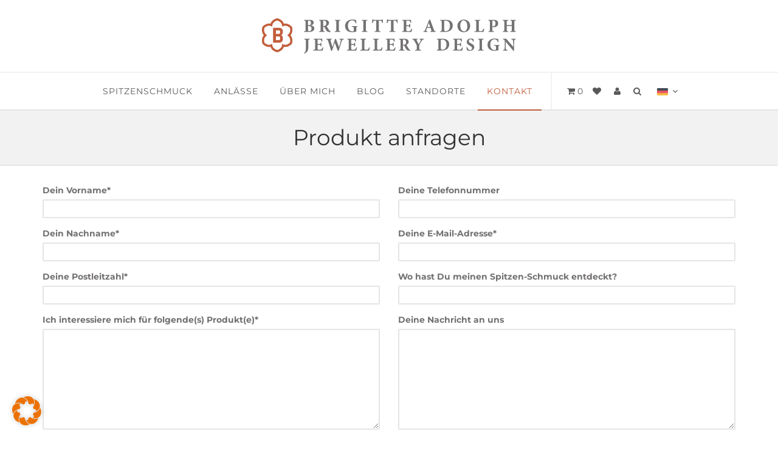

--- FILE ---
content_type: text/html; charset=UTF-8
request_url: https://www.brigitte-adolph.de/produkt-anfragen/?product-request=ring-scarlett-in-gelbgold-mit-brillant-2
body_size: 65784
content:
<!DOCTYPE HTML>
	<html lang="de">
    <head>
        <meta charset="UTF-8">
        <meta name="viewport" content="width=device-width,initial-scale=1, maximum-scale=1,user-scalable=no">
        <title>Produkt anfragen - Brigitte Adolph</title>
        <meta http-equiv="X-UA-Compatible" content="IE=edge">
        <link rel="profile" href="http://gmpg.org/xfn/11">                			<script>var wf_data = {"admin_url":"https:\/\/www.brigitte-adolph.de\/wp-admin\/admin-ajax.php"}</script>
			<meta name='robots' content='index, follow, max-image-preview:large, max-snippet:-1, max-video-preview:-1' />
	<style>img:is([sizes="auto" i], [sizes^="auto," i]) { contain-intrinsic-size: 3000px 1500px }</style>
	<link rel="alternate" hreflang="de-de" href="https://www.brigitte-adolph.de/produkt-anfragen/" />
<link rel="alternate" hreflang="en-us" href="https://www.brigitte-adolph.de/en/inquire-product/" />
<link rel="alternate" hreflang="x-default" href="https://www.brigitte-adolph.de/produkt-anfragen/" />

	<!-- This site is optimized with the Yoast SEO plugin v26.6 - https://yoast.com/wordpress/plugins/seo/ -->
	<link rel="canonical" href="https://www.brigitte-adolph.de/produkt-anfragen/" />
	<meta property="og:locale" content="de_DE" />
	<meta property="og:type" content="article" />
	<meta property="og:title" content="Produkt anfragen - Brigitte Adolph" />
	<meta property="og:url" content="https://www.brigitte-adolph.de/produkt-anfragen/" />
	<meta property="og:site_name" content="Brigitte Adolph" />
	<meta property="article:modified_time" content="2016-05-23T16:53:19+00:00" />
	<meta name="twitter:card" content="summary_large_image" />
	<script type="application/ld+json" class="yoast-schema-graph">{"@context":"https://schema.org","@graph":[{"@type":"WebPage","@id":"https://www.brigitte-adolph.de/produkt-anfragen/","url":"https://www.brigitte-adolph.de/produkt-anfragen/","name":"Produkt anfragen - Brigitte Adolph","isPartOf":{"@id":"https://www.brigitte-adolph.de/#website"},"datePublished":"2016-05-23T16:48:47+00:00","dateModified":"2016-05-23T16:53:19+00:00","breadcrumb":{"@id":"https://www.brigitte-adolph.de/produkt-anfragen/#breadcrumb"},"inLanguage":"de","potentialAction":[{"@type":"ReadAction","target":["https://www.brigitte-adolph.de/produkt-anfragen/"]}]},{"@type":"BreadcrumbList","@id":"https://www.brigitte-adolph.de/produkt-anfragen/#breadcrumb","itemListElement":[{"@type":"ListItem","position":1,"name":"Startseite","item":"https://www.brigitte-adolph.de/"},{"@type":"ListItem","position":2,"name":"Produkt anfragen"}]},{"@type":"WebSite","@id":"https://www.brigitte-adolph.de/#website","url":"https://www.brigitte-adolph.de/","name":"Brigitte Adolph","description":"","potentialAction":[{"@type":"SearchAction","target":{"@type":"EntryPoint","urlTemplate":"https://www.brigitte-adolph.de/?s={search_term_string}"},"query-input":{"@type":"PropertyValueSpecification","valueRequired":true,"valueName":"search_term_string"}}],"inLanguage":"de"}]}</script>
	<!-- / Yoast SEO plugin. -->


<link rel='dns-prefetch' href='//www.googletagmanager.com' />
<link rel='stylesheet' id='sbi_styles-css' href='https://www.brigitte-adolph.de/wp-content/plugins/instagram-feed-pro/css/sbi-styles.min.css?lang=de&ver=6.9.0' type='text/css' media='all' />
<link rel='stylesheet' id='contact-form-7-css' href='https://www.brigitte-adolph.de/wp-content/plugins/contact-form-7/includes/css/styles.css?lang=de&ver=6.1.4' type='text/css' media='all' />
<link rel='stylesheet' id='woocommerce-wishlists-css' href='https://www.brigitte-adolph.de/wp-content/plugins/woocommerce-wishlists/assets/css/woocommerce-wishlists.css?lang=de&ver=6.8.3' type='text/css' media='all' />
<link rel='stylesheet' id='woocommerce-layout-css' href='https://www.brigitte-adolph.de/wp-content/plugins/woocommerce/assets/css/woocommerce-layout.css?lang=de&ver=10.4.3' type='text/css' media='all' />
<link rel='stylesheet' id='woocommerce-smallscreen-css' href='https://www.brigitte-adolph.de/wp-content/plugins/woocommerce/assets/css/woocommerce-smallscreen.css?lang=de&ver=10.4.3' type='text/css' media='only screen and (max-width: 768px)' />
<link rel='stylesheet' id='woocommerce-general-css' href='https://www.brigitte-adolph.de/wp-content/plugins/woocommerce/assets/css/woocommerce.css?lang=de&ver=10.4.3' type='text/css' media='all' />
<style id='woocommerce-inline-inline-css' type='text/css'>
.woocommerce form .form-row .required { visibility: visible; }
</style>
<link rel='stylesheet' id='wpml-legacy-dropdown-0-css' href='https://www.brigitte-adolph.de/wp-content/plugins/sitepress-multilingual-cms/templates/language-switchers/legacy-dropdown/style.min.css?lang=de&ver=1' type='text/css' media='all' />
<style id='wpml-legacy-dropdown-0-inline-css' type='text/css'>
.wpml-ls-statics-shortcode_actions{background-color:#ffffff;}.wpml-ls-statics-shortcode_actions, .wpml-ls-statics-shortcode_actions .wpml-ls-sub-menu, .wpml-ls-statics-shortcode_actions a {border-color:#cdcdcd;}.wpml-ls-statics-shortcode_actions a, .wpml-ls-statics-shortcode_actions .wpml-ls-sub-menu a, .wpml-ls-statics-shortcode_actions .wpml-ls-sub-menu a:link, .wpml-ls-statics-shortcode_actions li:not(.wpml-ls-current-language) .wpml-ls-link, .wpml-ls-statics-shortcode_actions li:not(.wpml-ls-current-language) .wpml-ls-link:link {color:#444444;background-color:#ffffff;}.wpml-ls-statics-shortcode_actions .wpml-ls-sub-menu a:hover,.wpml-ls-statics-shortcode_actions .wpml-ls-sub-menu a:focus, .wpml-ls-statics-shortcode_actions .wpml-ls-sub-menu a:link:hover, .wpml-ls-statics-shortcode_actions .wpml-ls-sub-menu a:link:focus {color:#000000;background-color:#eeeeee;}.wpml-ls-statics-shortcode_actions .wpml-ls-current-language > a {color:#444444;background-color:#ffffff;}.wpml-ls-statics-shortcode_actions .wpml-ls-current-language:hover>a, .wpml-ls-statics-shortcode_actions .wpml-ls-current-language>a:focus {color:#000000;background-color:#eeeeee;}
</style>
<link rel='stylesheet' id='bootstrap-css' href='https://www.brigitte-adolph.de/wp-content/themes/wlad-framework/library/bootstrap/css/bootstrap.min.css?lang=de&ver=0e621b1b1ac2a871fd6205acd47d19ab' type='text/css' media='all' />
<link rel='stylesheet' id='font-awesome-css' href='https://www.brigitte-adolph.de/wp-content/themes/wlad-framework/css/font-awesome.min.css?lang=de&ver=0e621b1b1ac2a871fd6205acd47d19ab' type='text/css' media='all' />
<link rel='stylesheet' id='animate-css' href='https://www.brigitte-adolph.de/wp-content/themes/wlad-framework/css/animate.min.css?lang=de&ver=0e621b1b1ac2a871fd6205acd47d19ab' type='text/css' media='all' />
<link rel='stylesheet' id='fancybox-css' href='https://www.brigitte-adolph.de/wp-content/themes/wlad-framework/css/jquery.fancybox.css?lang=de&ver=0e621b1b1ac2a871fd6205acd47d19ab' type='text/css' media='all' />
<link rel='stylesheet' id='mb-YTPlayer-css' href='https://www.brigitte-adolph.de/wp-content/themes/wlad-framework/css/YTPlayer.css?lang=de&ver=0e621b1b1ac2a871fd6205acd47d19ab' type='text/css' media='all' />
<link rel='stylesheet' id='owl.carousel-css' href='https://www.brigitte-adolph.de/wp-content/plugins/wlad-framework-store-locator/css/owl.carousel.css?lang=de&ver=0e621b1b1ac2a871fd6205acd47d19ab' type='text/css' media='all' />
<link rel='stylesheet' id='modal-extension-css' href='https://www.brigitte-adolph.de/wp-content/wlad-framework/www-brigitte-adolph-de-de/css/modal-extension.css?lang=de&ver=0e621b1b1ac2a871fd6205acd47d19ab' type='text/css' media='all' />
<link rel='stylesheet' id='theme-css' href='https://www.brigitte-adolph.de/wp-content/themes/wlad-framework/css/style.css.php?lang=de&ver=0e621b1b1ac2a871fd6205acd47d19ab' type='text/css' media='all' />
<link rel='stylesheet' id='wlad-framework-store-locator-css' href='https://www.brigitte-adolph.de/wp-content/wlad-framework/www-brigitte-adolph-de-de/css/wlad-framework-store-locator.css?lang=de&ver=0e621b1b1ac2a871fd6205acd47d19ab' type='text/css' media='all' />
<link rel='stylesheet' id='woocommerce-extension-css' href='https://www.brigitte-adolph.de/wp-content/wlad-framework/www-brigitte-adolph-de-de/css/woocommerce-extension.css?lang=de&ver=0e621b1b1ac2a871fd6205acd47d19ab' type='text/css' media='all' />
<link rel='stylesheet' id='custom-style-css' href='https://www.brigitte-adolph.de/wp-content/themes/wlad-framework/css/custom-style.css.php?lang=de&ver=0e621b1b1ac2a871fd6205acd47d19ab' type='text/css' media='all' />
<link rel='stylesheet' id='borlabs-cookie-css' href='https://www.brigitte-adolph.de/wp-content/cache/borlabs-cookie/borlabs-cookie_1_de.css?lang=de&ver=2.3.5-1382' type='text/css' media='all' />
<script type="text/javascript" id="wpml-cookie-js-extra">
/* <![CDATA[ */
var wpml_cookies = {"wp-wpml_current_language":{"value":"de","expires":1,"path":"\/"}};
var wpml_cookies = {"wp-wpml_current_language":{"value":"de","expires":1,"path":"\/"}};
/* ]]> */
</script>
<script type="text/javascript" src="https://www.brigitte-adolph.de/wp-content/plugins/sitepress-multilingual-cms/res/js/cookies/language-cookie.js?lang=de&ver=486900" id="wpml-cookie-js" defer="defer" data-wp-strategy="defer"></script>
<script type="text/javascript" src="https://www.brigitte-adolph.de/wp-content/themes/wlad-framework/js/jquery.js.php?lang=de&ver=3.3.1" id="jquery-js"></script>
<script type="text/javascript" id="woocommerce-wishlists-js-extra">
/* <![CDATA[ */
var wishlist_params = {"root_url":"https:\/\/www.brigitte-adolph.de","current_url":"\/produkt-anfragen\/?product-request=ring-scarlett-in-gelbgold-mit-brillant-2","are_you_sure":"Bist du dir sicher?"};
/* ]]> */
</script>
<script type="text/javascript" src="https://www.brigitte-adolph.de/wp-content/plugins/woocommerce-wishlists/assets/js/woocommerce-wishlists.js?lang=de&ver=6.8.3" id="woocommerce-wishlists-js"></script>
<script type="text/javascript" src="https://www.brigitte-adolph.de/wp-content/plugins/woocommerce/assets/js/jquery-blockui/jquery.blockUI.min.js?lang=de&ver=2.7.0-wc.10.4.3" id="wc-jquery-blockui-js" data-wp-strategy="defer"></script>
<script type="text/javascript" id="wc-add-to-cart-js-extra">
/* <![CDATA[ */
var wc_add_to_cart_params = {"ajax_url":"\/wp-admin\/admin-ajax.php","wc_ajax_url":"\/?wc-ajax=%%endpoint%%","i18n_view_cart":"Warenkorb anzeigen","cart_url":"https:\/\/www.brigitte-adolph.de\/warenkorb\/","is_cart":"","cart_redirect_after_add":"no"};
/* ]]> */
</script>
<script type="text/javascript" src="https://www.brigitte-adolph.de/wp-content/plugins/woocommerce/assets/js/frontend/add-to-cart.min.js?lang=de&ver=10.4.3" id="wc-add-to-cart-js" defer="defer" data-wp-strategy="defer"></script>
<script type="text/javascript" src="https://www.brigitte-adolph.de/wp-content/plugins/woocommerce/assets/js/js-cookie/js.cookie.min.js?lang=de&ver=2.1.4-wc.10.4.3" id="wc-js-cookie-js" data-wp-strategy="defer"></script>
<script type="text/javascript" id="borlabs-cookie-prioritize-js-extra">
/* <![CDATA[ */
var borlabsCookiePrioritized = {"domain":"www.brigitte-adolph.de","path":"\/","version":"2","bots":"1","optInJS":{"marketing":{"facebook-pixel":"[base64]"}}};
/* ]]> */
</script>
<script type="text/javascript" src="https://www.brigitte-adolph.de/wp-content/plugins/borlabs-cookie/assets/javascript/borlabs-cookie-prioritize.min.js?lang=de&ver=2.3.5" id="borlabs-cookie-prioritize-js"></script>

<!-- Google Tag (gtac.js) durch Site-Kit hinzugefügt -->
<!-- Von Site Kit hinzugefügtes Google-Analytics-Snippet -->
<script data-borlabs-script-blocker-js-handle="google_gtagjs" data-borlabs-script-blocker-id="google-site-kit" type="text/template" data-borlabs-script-blocker-src="https://www.googletagmanager.com/gtag/js?id=GT-5DCP6P5" id="google_gtagjs-js"></script>
<script data-borlabs-script-blocker-js-handle="google_gtagjs" data-borlabs-script-blocker-id="google-site-kit" type="text/template" id="google_gtagjs-js-after">
/* <![CDATA[ */
window.dataLayer = window.dataLayer || [];function gtag(){dataLayer.push(arguments);}
gtag("set","linker",{"domains":["www.brigitte-adolph.de"]});
gtag("js", new Date());
gtag("set", "developer_id.dZTNiMT", true);
gtag("config", "GT-5DCP6P5");
 window._googlesitekit = window._googlesitekit || {}; window._googlesitekit.throttledEvents = []; window._googlesitekit.gtagEvent = (name, data) => { var key = JSON.stringify( { name, data } ); if ( !! window._googlesitekit.throttledEvents[ key ] ) { return; } window._googlesitekit.throttledEvents[ key ] = true; setTimeout( () => { delete window._googlesitekit.throttledEvents[ key ]; }, 5 ); gtag( "event", name, { ...data, event_source: "site-kit" } ); }; 
/* ]]> */
</script>
<link rel="https://api.w.org/" href="https://www.brigitte-adolph.de/wp-json/" /><link rel="alternate" title="JSON" type="application/json" href="https://www.brigitte-adolph.de/wp-json/wp/v2/pages/3596" /><link rel="EditURI" type="application/rsd+xml" title="RSD" href="https://www.brigitte-adolph.de/xmlrpc.php?rsd" />
<link rel='shortlink' href='https://www.brigitte-adolph.de/?p=3596' />
<link rel="alternate" title="oEmbed (JSON)" type="application/json+oembed" href="https://www.brigitte-adolph.de/wp-json/oembed/1.0/embed?url=https%3A%2F%2Fwww.brigitte-adolph.de%2Fprodukt-anfragen%2F" />
<link rel="alternate" title="oEmbed (XML)" type="text/xml+oembed" href="https://www.brigitte-adolph.de/wp-json/oembed/1.0/embed?url=https%3A%2F%2Fwww.brigitte-adolph.de%2Fprodukt-anfragen%2F&#038;format=xml" />
<meta name="generator" content="WPML ver:4.8.6 stt:1,3;" />
<meta name="generator" content="Site Kit by Google 1.168.0" />				<style type="text/css">
                    @font-face{font-family:'FontAwesome';src:url('https://www.brigitte-adolph.de/wp-content/themes/wlad-framework/fonts/fontawesome-webfont.eot.php?v=4.6.3');src:url('https://www.brigitte-adolph.de/wp-content/themes/wlad-framework/fonts/fontawesome-webfont.eot.php?#iefix&v=4.6.3') format('embedded-opentype'),url('https://www.brigitte-adolph.de/wp-content/themes/wlad-framework/fonts/fontawesome-webfont.woff2.php?v=4.6.3') format('woff2'),url('https://www.brigitte-adolph.de/wp-content/themes/wlad-framework/fonts/fontawesome-webfont.woff.php?v=4.6.3') format('woff'),url('https://www.brigitte-adolph.de/wp-content/themes/wlad-framework/fonts/fontawesome-webfont.ttf?v=4.6.3') format('truetype'),url('https://www.brigitte-adolph.de/wp-content/themes/wlad-framework/fonts/fontawesome-webfont.svg.php?v=4.6.3#fontawesomeregular') format('svg');font-weight:normal;font-style:normal}
                </style>
            <meta name="generator" content="Wlad Framework"><link rel="shortcut icon" href="https://www.brigitte-adolph.de/wp-content/uploads/2016/04/favicon-brigitteadolph-24x24.png"><link rel="apple-touch-icon" sizes="57x57" href="https://www.brigitte-adolph.de/wp-content/uploads/2016/04/favicon-brigitteadolph-57x57.png"><link rel="apple-touch-icon" sizes="76x76" href="https://www.brigitte-adolph.de/wp-content/uploads/2016/04/favicon-brigitteadolph-76x76.png"><link rel="apple-touch-icon" sizes="120x120" href="https://www.brigitte-adolph.de/wp-content/uploads/2016/04/favicon-brigitteadolph-120x120.png"><link rel="apple-touch-icon" sizes="152x152" href="https://www.brigitte-adolph.de/wp-content/uploads/2016/04/favicon-brigitteadolph-152x152.png">	<noscript><style>.woocommerce-product-gallery{ opacity: 1 !important; }</style></noscript>
			<style type="text/css" id="wp-custom-css">
			/*
Hier kannst du dein eigenes CSS einfügen.

Klicke auf das Hilfe-Symbol oben, um mehr zu lernen.
*/

/*Grüner Hacken in nummerierter Auflistung*/

ol.green-checked 
{list-style-type:none;}

ol.green-checked li:before{
    content: '\2713';
    left: 15px;
    position: absolute;
    color: #009900;
    font-size: 24px;
    line-height:20px;
} 

		</style>
		<style type="text/css">/*
	Theme Name: Wlad Framework
	Theme URI: http://www.wlad-leirich.de
	Author: Wlad Leirich
	Author URI: http://www.wlad-leirich.de/

	**
	**
	all what we see or seem is but a dream within a dream
	- dedication for cherie, i built a temple for you
	**
	**
*/
/**
 ** theme variables
**/
/**
 ** include library parts
**/
/* include bootstrap */
/* =WordPress Core
-------------------------------------------------------------- */
.alignnone {
  margin: 5px 20px 20px 0;
}
.aligncenter,
div.aligncenter {
  display: block;
  margin: 5px auto 5px auto;
}
.alignright {
  float: right;
  margin: 5px 0 20px 20px;
}
.alignleft {
  float: left;
  margin: 5px 20px 20px 0;
}
a img.alignright {
  float: right;
  margin: 5px 0 20px 20px;
}
a img.alignnone {
  margin: 5px 0 20px 0;
}
a img.alignleft {
  float: left;
  margin: 5px 20px 20px 0;
}
a img.aligncenter {
  display: block;
  margin-left: auto;
  margin-right: auto;
}
.wp-caption {
  background: #fff;
  border: 1px solid #f0f0f0;
  max-width: 96%;
  /* Image does not overflow the content area */
  padding: 5px 3px 10px;
  text-align: center;
}
.wp-caption.alignnone {
  margin: 5px 20px 20px 0;
}
.wp-caption.alignleft {
  margin: 5px 20px 20px 0;
}
.wp-caption.alignright {
  margin: 5px 0 20px 20px;
}
.wp-caption img {
  border: 0 none;
  height: auto;
  margin: 0;
  max-width: 98.5%;
  padding: 0;
  width: auto;
}
.wp-caption p.wp-caption-text {
  font-size: 11px;
  line-height: 17px;
  margin: 0;
  padding: 0 4px 5px;
}
/* Text meant only for screen readers. */
.screen-reader-text {
  clip: rect(1px, 1px, 1px, 1px);
  position: absolute !important;
  height: 1px;
  width: 1px;
  overflow: hidden;
}
.screen-reader-text:focus {
  background-color: #f1f1f1;
  border-radius: 3px;
  box-shadow: 0 0 2px 2px rgba(0, 0, 0, 0.6);
  clip: auto !important;
  color: #21759b;
  display: block;
  font-size: 14px;
  font-size: 0.875rem;
  font-weight: bold;
  height: auto;
  left: 5px;
  line-height: normal;
  padding: 15px 23px 14px;
  text-decoration: none;
  top: 5px;
  width: auto;
  z-index: 100000;
  /* Above WP toolbar. */
}
.gallery .gallery-item {
  margin: 0 0 20px;
}
.gallery .gallery-item .gallery-icon > img {
  display: inline-block;
  border: 2px solid #fff !important;
  border-radius: 3px;
  -webkit-border-radius: 3px;
  -moz-border-radius: 3px;
  transition: all 0.25s;
  -webkit-transition: all 0.25s;
  -moz-transition: all 0.25s;
  position: relative;
  outline: 8px solid rgba(0, 0, 0, 0.1);
}
.gallery .gallery-item .gallery-icon > a {
  display: inline-block;
  border: 8px solid rgba(0, 0, 0, 0.1);
  border-radius: 3px;
  -webkit-border-radius: 3px;
  -moz-border-radius: 3px;
  transition: all 0.25s;
  -webkit-transition: all 0.25s;
  -moz-transition: all 0.25s;
  position: relative;
}
.gallery .gallery-item .gallery-icon > a:hover {
  border-color: #c05f3b;
}
.gallery .gallery-item .gallery-icon > a > img {
  display: inline-block;
  border: 2px solid #fff !important;
  border-radius: 2px;
  -webkit-border-radius: 2px;
  -moz-border-radius: 2px;
}
.gallery .gallery-item .gallery-caption {
  background: rgba(0, 0, 0, 0.1);
  display: inline-block;
  padding: 6px 10px;
  margin-top: 10px;
  border-radius: 3px;
  -webkit-border-radius: 3px;
  -moz-border-radius: 3px;
}
/**
 ** include theme parts
**/
#sticky-navigation {
  display: none;
  position: fixed;
  left: 0;
  top: -100%;
  width: 100%;
  padding: 15px 0;
  z-index: 5;
  background-color: #fff;
  -webkit-transition: 0.25s ease-in-out;
  -moz-transition: 0.25s ease-in-out;
  -o-transition: 0.25s ease-in-out;
  transition: 0.25s ease-in-out;
  line-height: 50px;
  margin-top: -9999px;
}
#sticky-navigation.init {
  display: block;
  margin-top: 0;
}
#sticky-navigation #mobile-logo {
  margin: 0;
}
#sticky-navigation #mobile-logo img {
  margin: 0;
}
#sticky-navigation.in {
  top: 0 !important;
}
#off-canvas-navigation {
  background: #f5f5f5;
  position: fixed;
  width: 100%;
  height: 100%;
  overflow: scroll;
  padding-top: 10px;
  padding-bottom: 10px;
  z-index: 8;
  -webkit-transform: translate(-100%, 0px);
  -moz-transform: translate(-100%, 0px);
  -ms-transform: translate(-100%, 0px);
  -o-transform: translate(-100%, 0px);
  transform: translate(-100%, 0px);
  -webkit-transition: 0.25s ease-in-out;
  -moz-transition: 0.25s ease-in-out;
  -o-transition: 0.25s ease-in-out;
  transition: 0.25s ease-in-out;
}
#off-canvas-navigation.in {
  -webkit-transform: translate(0px, 0px);
  -moz-transform: translate(0px, 0px);
  -ms-transform: translate(0px, 0px);
  -o-transform: translate(0px, 0px);
  transform: translate(0px, 0px);
}
#off-canvas-navigation #mobile-primary-navigation {
  padding: 20px 25px;
  overflow: auto;
}
#off-canvas-navigation #mobile-primary-navigation .title {
  font-size: 1.4em;
  text-transform: uppercase;
  border-bottom: 1px solid #e5e5e5;
  padding: 0 10px 20px;
  margin: 0;
}
#off-canvas-navigation #mobile-primary-navigation .menu > li > a {
  padding: 10px;
  display: block;
  border-bottom: 1px solid #e5e5e5;
  font-size: 1.2em;
}
#off-canvas-navigation #mobile-primary-navigation .menu > li:last-child > a {
  border-bottom: none;
}
#off-canvas-navigation #mobile-primary-navigation .menu li > a {
  padding: 10px;
  display: block;
  border-bottom: 1px solid #e5e5e5;
  font-size: 1em;
}
#off-canvas-navigation #mobile-primary-navigation .menu li:last-child > a {
  border-bottom: none;
}
#off-canvas-navigation #mobile-primary-navigation .menu li > ul {
  list-style-type: none;
  margin-left: 0;
  padding-left: 15px;
  border-bottom: 1px solid #e5e5e5;
}
#off-canvas-navigation #mobile-primary-navigation .menu li:last-child > ul {
  border-top: 1px solid #e5e5e5;
  border-bottom: none;
}
html {
  -webkit-overflow-scrolling: touch;
}
body {
  -webkit-overflow-scrolling: touch;
  overflow-y: auto;
}
body.fixed {
  overflow: hidden;
  overflow-y: hidden;
}
body .btn {
  white-space: normal;
}
body p.last-paragraph {
  margin-bottom: 0;
}
body#navigation-right-layout {
  float: right;
}
body#navigation-left-layout #site-wrapper,
body#navigation-right-layout #site-wrapper {
  max-width: 1170px;
}
body#navigation-left-layout #site-wrapper > .row,
body#navigation-right-layout #site-wrapper > .row {
  margin: 0;
}
body#navigation-left-layout #content-wrapper,
body#navigation-right-layout #content-wrapper {
  min-height: 100%;
  padding: 0;
}
body#navigation-left-layout #content-wrapper .container,
body#navigation-right-layout #content-wrapper .container {
  width: 100%;
}
body#navigation-left-layout #content-wrapper #page-header .container,
body#navigation-right-layout #content-wrapper #page-header .container {
  padding-left: 0;
  padding-right: 0;
}
body#navigation-left-layout #navigation-left,
body#navigation-right-layout #navigation-left,
body#navigation-left-layout #navigation-right,
body#navigation-right-layout #navigation-right {
  padding-left: 0;
  padding-right: 0;
  min-height: 100%;
}
body#navigation-left-layout #navigation-left > div.fixed,
body#navigation-right-layout #navigation-left > div.fixed,
body#navigation-left-layout #navigation-right > div.fixed,
body#navigation-right-layout #navigation-right > div.fixed {
  width: 100%;
  position: absolute;
}
#site-wrapper {
  overflow: hidden;
  max-width: 100%;
  height: 100%;
}
#site-wrapper #site-content {
  width: 100%;
  z-index: 2;
  -webkit-transition: 0.25s ease-in-out;
  -moz-transition: 0.25s ease-in-out;
  -o-transition: 0.25s ease-in-out;
  transition: 0.25s ease-in-out;
}
#site-wrapper #site-content.out {
  -webkit-transform: translate(100%, 0px);
  -moz-transform: translate(100%, 0px);
  -ms-transform: translate(100%, 0px);
  -o-transform: translate(100%, 0px);
  transform: translate(100%, 0px);
}
#boxed-container {
  background: #fff;
  padding-left: 0;
  padding-right: 0;
  position: relative;
}
#boxed-container #topbar > .container,
#boxed-container #header > .container,
#boxed-container #page-title-wrapper > .container,
#boxed-container #footer-sidebar > .container,
#boxed-container #page-header > .container,
#boxed-container #footer > .container {
  padding-left: 30px;
  padding-right: 30px;
}
#boxed-container #main.no-sidebars .content-wrapper > .container {
  padding-left: 30px;
  padding-right: 30px;
}
#boxed-container #main.sidebar-left > .container,
#boxed-container #main.sidebar-right > .container {
  padding-left: 15px;
  padding-right: 15px;
}
#boxed-container #main.sidebar-left #sidebar-left {
  padding-left: 30px;
}
#boxed-container #main.sidebar-left #content .content-wrapper > .container {
  padding-right: 15px;
}
#boxed-container #main.sidebar-right #sidebar-right {
  padding-right: 30px;
}
#boxed-container #main.sidebar-right #content .content-wrapper > .container {
  padding-left: 15px;
}
#main.sidebar-left > .container .content-wrapper > .container,
#main.sidebar-right > .container .content-wrapper > .container {
  max-width: 100%;
}
#main.sidebar-left > .container .content-wrapper.no-background > .container,
#main.sidebar-right > .container .content-wrapper.no-background > .container {
  padding-left: 0;
  padding-right: 0;
}
#main .sidebar .widget {
  margin-bottom: 35px;
}
#topbar {
  padding: 20px 0;
  position: relative;
  z-index: 5;
}
#topbar .topbar-text,
#topbar .topbar-menu,
#topbar .topbar-social-icons {
  line-height: 1.8em;
}
#topbar .topbar-text > p,
#topbar .topbar-menu > ul {
  margin-bottom: 0;
}
#topbar .topbar-col-center {
  position: absolute;
  width: 100%;
  z-index: 0;
}
#topbar .topbar-col-left,
#topbar .topbar-col-right {
  position: relative;
  z-index: 1;
}
#topbar .topbar-social-icons ul {
  margin: 0;
}
#topbar .topbar-social-icons ul a i {
  font-size: 1.2em;
  -webkit-transition: all 0.25s;
  -o-transition: all 0.25s;
  transition: all 0.25s;
}
#topbar .topbar-social-icons ul a:hover.behance i {
  color: #1769ff;
}
#topbar .topbar-social-icons ul a:hover.facebook i {
  color: #3b5998;
}
#topbar .topbar-social-icons ul a:hover.instagram i {
  color: #5851db;
}
#topbar .topbar-social-icons ul a:hover.flickr i {
  color: #ff0084;
}
#topbar .topbar-social-icons ul a:hover.google-plus i {
  color: #dd4b39;
}
#topbar .topbar-social-icons ul a:hover.linkedin i {
  color: #0976b4;
}
#topbar .topbar-social-icons ul a:hover.pinterest i {
  color: #cc2127;
}
#topbar .topbar-social-icons ul a:hover.twitter i {
  color: #55acee;
}
#topbar .topbar-social-icons ul a:hover.vimeo-square i {
  color: #1ab7ea;
}
#topbar .topbar-social-icons ul a:hover.xing i {
  color: #026466;
}
#topbar .topbar-social-icons ul a:hover.youtube i {
  color: #e52d27;
}
#topbar #topbar-navigation ul {
  margin: 0;
}
#topbar #topbar-navigation ul a {
  font-size: 0.8em;
  text-transform: uppercase;
}
.hero-after-header #header.sticky {
  position: absolute;
  top: 0;
}
.header-over-hero #header {
  background: rgba(255, 255, 255, 0.5);
}
.header-over-hero #header.fixed {
  background: #fff;
}
.hero-before-header #header {
  bottom: 0;
}
.hero-before-header #header.sticky {
  position: absolute;
  bottom: 0;
  top: inherit;
}
.hero-before-header #header.sticky.fixed {
  top: 0;
  bottom: inherit;
}
#header-wrapper {
  position: relative;
}
#header {
  background: #fff;
  -webkit-transition: background 0.25s;
  -o-transition: background 0.25s;
  transition: background 0.25s;
  z-index: 12;
  width: 100%;
}
#header.fixed {
  position: fixed !important;
  top: 0;
  bottom: inherit;
  z-index: 12;
  padding-top: 15px;
  padding-bottom: 15px;
}
#header.fixed #logo {
  display: none;
}
#header.fixed #logo img {
  height: 50px !important;
  width: auto;
}
#header.fixed #fixed-logo {
  padding: 5px 0;
  display: block !important;
}
#header #logo {
  padding: 30px 0;
  -webkit-transition: padding 0.25s;
  -o-transition: padding 0.25s;
  transition: padding 0.25s;
}
#header #logo a {
  display: block;
}
#header #logo-mobile {
  padding: 10px 0;
}
#header #logo-mobile a {
  display: block;
}
#header > .container {
  position: relative;
}
#header.logo-position-center #logo a,
#header.logo-position-center #logo img {
  display: inline-block;
}
#header .cell-logo {
  width: 100%;
}
/* header over page-header */
body.header-over-page-header #header {
  position: absolute;
  width: 100%;
  z-index: 10;
}
body.header-over-page-header.page-header-after-header #header {
  bottom: 0;
}
body.header-over-page-header.page-header-after-header #header.fixed {
  top: 0;
  bottom: inherit;
  position: fixed;
}
body.header-over-page-header.no-page-header #header {
  position: inherit !important;
}
#primary-navigation,
#side-primary-navigation {
  text-transform: uppercase;
  letter-spacing: 1px;
}
#primary-navigation.pull-left,
#side-primary-navigation.pull-left {
  left: 0;
  margin-left: 15px;
}
#primary-navigation.pull-right,
#side-primary-navigation.pull-right {
  right: 0;
  margin-right: 15px;
}
#primary-navigation.text-center,
#side-primary-navigation.text-center {
  position: inherit;
  bottom: auto;
}
#primary-navigation .menu > li:hover > a,
#side-primary-navigation .menu > li:hover > a {
  text-decoration: none;
  background: rgba(255, 255, 255, 0.25);
}
#primary-navigation ul,
#side-primary-navigation ul {
  margin: 0;
}
#primary-navigation ul li,
#side-primary-navigation ul li {
  position: relative;
  padding: 0;
}
#primary-navigation ul li:hover > .sub-menu,
#side-primary-navigation ul li:hover > .sub-menu {
  z-index: 10;
}
#primary-navigation ul li a,
#side-primary-navigation ul li a {
  display: block;
  padding: 15px 10px;
  -webkit-transition: all 0.25s;
  -o-transition: all 0.25s;
  transition: all 0.25s;
  text-align: left;
}
#primary-navigation ul li a i,
#side-primary-navigation ul li a i {
  margin-right: 5px;
}
#primary-navigation ul li a:active,
#side-primary-navigation ul li a:active,
#primary-navigation ul li a:focus,
#side-primary-navigation ul li a:focus,
#primary-navigation ul li a:hover,
#side-primary-navigation ul li a:hover {
  text-decoration: none;
}
#primary-navigation ul li.current-menu-item > a,
#side-primary-navigation ul li.current-menu-item > a,
#primary-navigation ul li.current-menu-parent > a,
#side-primary-navigation ul li.current-menu-parent > a {
  color: #a75233;
}
#primary-navigation ul li > .mega-menu,
#side-primary-navigation ul li > .mega-menu {
  position: absolute;
  left: 0;
  top: 100%;
  z-index: 5;
  display: table;
  width: 100%;
  display: none;
  opacity: 0;
}
#primary-navigation ul li > .mega-menu .column,
#side-primary-navigation ul li > .mega-menu .column {
  min-width: 200px;
  width: 200px;
  display: table-cell;
  vertical-align: top;
  background: #fff;
}
#primary-navigation ul li > .mega-menu .column .column-title,
#side-primary-navigation ul li > .mega-menu .column .column-title {
  border-bottom: 2px solid #f5f5f5;
  display: block;
}
#primary-navigation ul li > .mega-menu .column ul,
#side-primary-navigation ul li > .mega-menu .column ul {
  list-style-type: none;
  margin: 0;
  padding: 0;
}
#primary-navigation ul li > .mega-menu .column ul li,
#side-primary-navigation ul li > .mega-menu .column ul li {
  font-size: 0.8em;
  background-color: #ffffff;
}
#primary-navigation ul li > .mega-menu .column ul li:hover > a,
#side-primary-navigation ul li > .mega-menu .column ul li:hover > a {
  text-decoration: none;
}
#primary-navigation ul li > ul,
#side-primary-navigation ul li > ul {
  position: absolute;
  left: 0;
  top: 100%;
  list-style-type: none;
  margin: 0;
  padding: 0;
  width: 220px;
  z-index: 5;
  display: none;
  opacity: 0;
}
#primary-navigation ul li > ul > li,
#side-primary-navigation ul li > ul > li {
  border-bottom: 1px solid #e5e5e5;
}
#primary-navigation ul li > ul > li:hover > a,
#side-primary-navigation ul li > ul > li:hover > a {
  text-decoration: none;
}
#primary-navigation ul li > ul > li:last-child,
#side-primary-navigation ul li > ul > li:last-child {
  border-bottom: none;
}
#primary-navigation ul li > ul > li > a,
#side-primary-navigation ul li > ul > li > a {
  font-size: 0.8em;
  background-color: #ffffff;
}
#primary-navigation ul li > ul > li ul,
#side-primary-navigation ul li > ul > li ul {
  left: 100%;
  top: 0;
}
#header.header-navbar #header-content-left > *,
#header.header-only-logo #header-content-left > * {
  float: left;
  text-align: left;
}
#header.header-navbar #header-content-right > *,
#header.header-only-logo #header-content-right > * {
  float: right;
  text-align: right;
}
#header.header-navbar #primary-navigation,
#header.header-only-logo #primary-navigation {
  float: none !important;
  position: static;
}
/** extra navbar-header col settings **/
.header-left-col-active #header.header-navbar .pseudo-cell,
.header-right-col-active #header.header-navbar .pseudo-cell,
.header-left-col-active #header.header-only-logo .pseudo-cell,
.header-right-col-active #header.header-only-logo .pseudo-cell {
  width: 50%;
}
.header-left-col-active.header-right-col-active #header.header-navbar .pseudo-cell,
.header-left-col-active.header-right-col-active #header.header-only-logo .pseudo-cell {
  width: 33.33333333333%;
}
.side-navigation {
  position: relative;
  z-index: 5;
}
.side-navigation > div {
  padding: 25px;
}
.side-navigation #side-navigation-logo {
  margin-bottom: 25px;
}
.side-navigation #side-navigation-logo img {
  display: inline-block;
}
.side-navigation #navigation-left-inner #side-primary-navigation .sub-menu,
.side-navigation #navigation-left-inner #side-primary-navigation .mega-menu {
  left: 100%;
  top: 0;
}
.side-navigation #navigation-right-inner #side-primary-navigation .sub-menu,
.side-navigation #navigation-right-inner #side-primary-navigation .mega-menu {
  right: 100%;
  left: auto;
  top: 0;
}
.side-navigation #over-logo,
.side-navigation #under-logo,
.side-navigation #under-navigation {
  margin-bottom: 25px;
}
.side-navigation #side-primary-navigation {
  margin: 0 0 25px;
  padding: 0;
  position: relative;
  float: none !important;
}
.side-navigation #side-primary-navigation .menu {
  margin: 0;
  padding: 0;
  display: block;
  width: 100%;
}
.side-navigation #side-primary-navigation .menu > li {
  display: block;
  width: 100%;
  padding: 0;
  margin-bottom: 10px;
  position: relative;
}
.side-navigation #side-primary-navigation .menu > li:hover > .sub-menu {
  display: block;
  z-index: 2;
}
.side-navigation #side-primary-navigation .menu > li a {
  display: block;
  padding: 10px;
  text-align: center;
  background: #f5f5f5;
}
.side-navigation #side-primary-navigation .menu > li a:hover {
  text-decoration: none;
}
.side-navigation #side-primary-navigation .menu > li .mega-menu {
  position: absolute;
  left: 0;
  z-index: 100;
  display: table;
  width: 100%;
  display: none;
  opacity: 0;
}
.side-navigation #side-primary-navigation .menu > li .sub-menu {
  list-style-type: none;
  margin: 0;
  padding: 0;
  z-index: 100;
  position: absolute;
  display: none;
  width: auto;
}
.side-navigation #side-primary-navigation .menu > li .sub-menu li {
  position: relative;
}
.side-navigation #side-primary-navigation .menu > li .sub-menu a {
  display: block;
  min-width: 250px;
}
#page-header {
  overflow: hidden;
  background: #fff;
}
#page-header.header-none {
  display: none;
}
#page-header > .container {
  overflow: hidden;
  height: 100%;
  position: relative;
}
#page-header .inner {
  width: 100%;
  height: 100%;
  background: url(/wp-content/themes/wlad-framework/images/preloader.gif) center center no-repeat #ffffff;
}
#page-header .inner #page-header-image {
  width: 100%;
  height: 100%;
}
#page-header .inner #page-header-image.image-scale {
  background-size: cover !important;
  background-repeat: no-repeat;
}
#page-header .inner #page-header-image.align-center-center {
  background-position: center center;
}
#page-header .inner #page-header-image.align-center-top {
  background-position: center top;
}
#page-header .inner #page-header-image.align-center-bottom {
  background-position: center bottom;
}
#page-header .inner #page-header-image.align-left-center {
  background-position: left center;
}
#page-header .inner #page-header-image.align-left-top {
  background-position: left top;
}
#page-header .inner #page-header-image.align-left-bottom {
  background-position: left bottom;
}
#page-header .inner #page-header-image.align-right-center {
  background-position: right center;
}
#page-header .inner #page-header-image.align-right-top {
  background-position: right top;
}
#page-header .inner #page-header-image.align-right-bottom {
  background-position: right bottom;
}
#page-header .inner .video-frame {
  height: 100%;
  background-position: center center;
}
#page-header .inner .video-frame .media-video-player > div {
  width: 100%;
  height: 100%;
}
#page-header .inner .video-frame > div {
  z-index: 0;
}
#page-header .inner .video-frame iframe {
  height: 100%;
}
#page-header .inner .header-slider:hover .flex-direction-nav .flex-prev,
#page-header .inner .header-slider *:hover .flex-direction-nav .flex-prev {
  left: 50px;
}
#page-header .inner .header-slider:hover .flex-direction-nav .flex-next,
#page-header .inner .header-slider *:hover .flex-direction-nav .flex-next {
  right: 50px;
}
#page-header .inner .header-slider:hover .flex-direction-nav .flex-prev,
#page-header .inner .header-slider *:hover .flex-direction-nav .flex-prev,
#page-header .inner .header-slider:hover .flex-direction-nav .flex-next,
#page-header .inner .header-slider *:hover .flex-direction-nav .flex-next {
  opacity: 1;
}
#page-header .inner .header-page-flexslider {
  margin: 0;
  border: none;
  position: relative;
  zoom: 1;
  -webkit-border-radius: 0;
  -moz-border-radius: 0;
  border-radius: 0;
  -webkit-box-shadow: none;
  -moz-box-shadow: none;
  -o-box-shadow: none;
  box-shadow: none;
  overflow: hidden;
  background: url(/wp-content/themes/wlad-framework/images/preloader.gif) center center no-repeat #ffffff;
  height: 100%;
}
#page-header .inner .header-page-flexslider.animation-slide .media-video-player video,
#page-header .inner .header-page-flexslider.animation-slide .media-video-player > div {
  z-index: auto !important;
  position: inherit !important;
}
#page-header .inner .header-page-flexslider .flex-viewport {
  height: 100% !important;
}
#page-header .inner .header-page-flexslider .slides {
  height: 100%;
}
#page-header .inner .header-page-flexslider .slides:after {
  content: '';
  display: table;
  clear: both;
}
#page-header .inner .header-page-flexslider .slides > li {
  width: 100%;
  height: 100%;
  background: transparent;
  position: relative;
  float: left;
  overflow: hidden;
  background: #fff;
  display: none;
  background-repeat: no-repeat;
  background-position: center center;
}
#page-header .inner .header-page-flexslider .slides > li:first-child {
  display: block;
}
#page-header .inner .header-page-flexslider .slides > li > img {
  width: 100%;
  height: auto;
}
#page-header .inner .header-page-flexslider .slides > li > img.preload-image {
  background: none;
}
#page-header .inner .header-page-flexslider .slides > li.scale-image {
  background-size: cover;
}
#page-header .inner .header-page-flexslider .slides > li.align-center-center {
  background-position: center center;
}
#page-header .inner .header-page-flexslider .slides > li.align-center-top {
  background-position: center top;
}
#page-header .inner .header-page-flexslider .slides > li.align-center-bottom {
  background-position: center bottom;
}
#page-header .inner .header-page-flexslider .slides > li.align-left-center {
  background-position: left center;
}
#page-header .inner .header-page-flexslider .slides > li.align-left-top {
  background-position: left top;
}
#page-header .inner .header-page-flexslider .slides > li.align-left-bottom {
  background-position: left bottom;
}
#page-header .inner .header-page-flexslider .slides > li.align-right-center {
  background-position: right center;
}
#page-header .inner .header-page-flexslider .slides > li.align-right-top {
  background-position: right top;
}
#page-header .inner .header-page-flexslider .slides > li.align-right-bottom {
  background-position: right bottom;
}
#page-header .inner .header-page-flexslider .flex-direction-nav .flex-prev,
#page-header .inner .header-page-flexslider .flex-direction-nav .flex-next {
  background: rgba(0, 0, 0, 0.5);
  color: #fff;
  border-top-right-radius: 100%;
  border-top-left-radius: 100%;
  border-bottom-right-radius: 100%;
  border-bottom-left-radius: 100%;
  text-align: center;
  line-height: 40px;
  font-size: 25px;
  z-index: 25;
}
#page-header .inner .header-page-flexslider .flex-direction-nav .flex-prev:before,
#page-header .inner .header-page-flexslider .flex-direction-nav .flex-next:before {
  display: none;
}
#page-header .inner .header-page-flexslider .flex-control-thumbs {
  width: auto;
  max-width: 100%;
  left: 50%;
  padding-bottom: 10px;
}
#page-header .inner .header-page-flexslider .flex-control-thumbs li {
  padding: 10px;
  width: inherit;
  max-width: 100px;
}
#page-header .inner .header-page-flexslider .flex-control-thumbs li img {
  width: 80px;
  height: auto;
  border: 5px solid #fff;
  border-top-right-radius: 4px;
  border-top-left-radius: 4px;
  border-bottom-right-radius: 4px;
  border-bottom-left-radius: 4px;
}
#page-header .inner:hover .flex-direction-nav .flex-prev {
  left: 50px;
}
#page-header .inner:hover .flex-direction-nav .flex-next {
  right: 50px;
}
#page-header .inner:hover .flex-direction-nav .flex-prev,
#page-header .inner:hover .flex-direction-nav .flex-next {
  opacity: 1;
}
#page-header .inner .flex-control-nav {
  width: 100%;
  position: absolute;
  bottom: 0;
  text-align: center;
  z-index: 8;
}
#page-header .inner .flex-control-nav li a {
  background-color: rgba(255, 255, 255, 0.75);
}
#page-header .inner .flex-control-nav li a.flex-active {
  background-color: #ffffff;
}
#page-title-wrapper {
  padding-top: 15px;
  padding-bottom: 15px;
}
#page-title-wrapper h1 {
  margin: 0;
  font-family:  !important;
}
#page-title-wrapper .breadcrumb {
  margin-top: 15px;
  margin-bottom: 0;
  border: none;
  background: none;
  list-style-type: none;
}
#page-title-wrapper .breadcrumb li {
  display: inline-block;
}
#page-title-wrapper .breadcrumb > li:last-child {
  padding-right: 0;
}
#page-title-wrapper .breadcrumb .pagination {
  padding: 0;
  margin: 0;
}
#page-title-wrapper .pull-left .breadcrumb,
#page-title-wrapper .pull-right .breadcrumb {
  margin-top: 0;
}
#sidebar-left,
#sidebar-right {
  padding-top: 30px;
}
#footer-sidebar {
  padding-top: 35px;
}
#footer-sidebar .widget {
  margin-bottom: 35px;
  padding-left: 0;
  padding-right: 0;
}
#footer-sidebar .widget .widget-inner .fa {
  font-family: 'FontAwesome', Arial, Helvetica, sans-serif !important;
}
#footer {
  padding: 20px 0;
}
#footer > .container {
  position: relative;
}
#footer #footer-logo {
  margin-right: 15px;
}
#footer .footer-text,
#footer .footer-text p,
#footer .footer-menu,
#footer .footer-social-icons {
  line-height: 50px;
  margin-bottom: 0;
}
#footer .footer-text p,
#footer .footer-text p p,
#footer .footer-menu p,
#footer .footer-social-icons p {
  margin-bottom: 0;
}
#footer .footer-col-center {
  position: absolute;
  width: 100%;
  z-index: 0;
}
#footer .footer-col-left,
#footer .footer-col-right {
  position: relative;
  z-index: 1;
}
#footer .footer-menu ul {
  margin: 0;
}
#footer .footer-menu ul a {
  line-height: 50px;
}
#footer .footer-social-icons ul {
  margin: 0;
}
#footer .footer-social-icons ul a {
  font-size: 1.2em;
  line-height: 50px;
}
#footer .footer-social-icons ul a i {
  -webkit-transition: all 0.25s;
  -o-transition: all 0.25s;
  transition: all 0.25s;
}
#footer .footer-social-icons ul a:hover.behance i {
  color: #1769ff;
}
#footer .footer-social-icons ul a:hover.facebook i {
  color: #3b5998;
}
#footer .footer-social-icons ul a:hover.instagram i {
  color: #5851db;
}
#footer .footer-social-icons ul a:hover.flickr i {
  color: #ff0084;
}
#footer .footer-social-icons ul a:hover.google-plus i {
  color: #dd4b39;
}
#footer .footer-social-icons ul a:hover.linkedin i {
  color: #0976b4;
}
#footer .footer-social-icons ul a:hover.pinterest i {
  color: #cc2127;
}
#footer .footer-social-icons ul a:hover.twitter i {
  color: #55acee;
}
#footer .footer-social-icons ul a:hover.vimeo-square i {
  color: #1ab7ea;
}
#footer .footer-social-icons ul a:hover.xing i {
  color: #026466;
}
#footer .footer-social-icons ul a:hover.youtube i {
  color: #e52d27;
}
#footer.footer-only-logo #footer-logo {
  margin-right: 0;
}
#footer.footer-only-logo #footer-logo img {
  margin-right: 0;
  display: inline-block;
}
#cookie-privacy-info {
  background: rgba(0, 0, 0, 0.8);
  padding: 10px 0;
  color: #fff;
  z-index: 1000;
  position: fixed;
  left: 0;
  right: 0;
}
#cookie-privacy-info .info {
  padding: 6px 0 0;
}
#cookie-privacy-info.position-bottom {
  border-top: 3px solid #000;
  bottom: 0;
}
#cookie-privacy-info.position-top {
  border-bottom: 3px solid #000;
  bottom: inherit;
  top: 0;
}
/**
 ** load text core styles
**/
.posts .content .h1,
body.single-post #main #content .content .h1,
body .sections .content-wrapper .section .text .h1,
body .sections .content-wrapper .section .tab-type-text .h1,
body .sections .content-wrapper .section .subtitle .h1,
body .sidebar .text .h1,
body #main .content .text .h1,
#topbar .text .h1,
#footer .text .h1 {
  font-size: 3em;
  margin-bottom: 0.5em;
}
.posts .content .h2,
body.single-post #main #content .content .h2,
body .sections .content-wrapper .section .text .h2,
body .sections .content-wrapper .section .tab-type-text .h2,
body .sections .content-wrapper .section .subtitle .h2,
body .sidebar .text .h2,
body #main .content .text .h2,
#topbar .text .h2,
#footer .text .h2 {
  font-size: 2.5em;
  margin-bottom: 0.6em;
}
.posts .content .h3,
body.single-post #main #content .content .h3,
body .sections .content-wrapper .section .text .h3,
body .sections .content-wrapper .section .tab-type-text .h3,
body .sections .content-wrapper .section .subtitle .h3,
body .sidebar .text .h3,
body #main .content .text .h3,
#topbar .text .h3,
#footer .text .h3 {
  font-size: 2em;
  margin-bottom: 0.75em;
}
.posts .content .h4,
body.single-post #main #content .content .h4,
body .sections .content-wrapper .section .text .h4,
body .sections .content-wrapper .section .tab-type-text .h4,
body .sections .content-wrapper .section .subtitle .h4,
body .sidebar .text .h4,
body #main .content .text .h4,
#topbar .text .h4,
#footer .text .h4 {
  font-size: 1.7em;
  margin-bottom: 1em;
}
.posts .content .h5,
body.single-post #main #content .content .h5,
body .sections .content-wrapper .section .text .h5,
body .sections .content-wrapper .section .tab-type-text .h5,
body .sections .content-wrapper .section .subtitle .h5,
body .sidebar .text .h5,
body #main .content .text .h5,
#topbar .text .h5,
#footer .text .h5 {
  font-size: 1.4em;
  margin-bottom: 1em;
}
.posts .content .h6,
body.single-post #main #content .content .h6,
body .sections .content-wrapper .section .text .h6,
body .sections .content-wrapper .section .tab-type-text .h6,
body .sections .content-wrapper .section .subtitle .h6,
body .sidebar .text .h6,
body #main .content .text .h6,
#topbar .text .h6,
#footer .text .h6 {
  font-size: 1em;
  margin-bottom: 1em;
}
.posts .content p.lead,
body.single-post #main #content .content p.lead,
body .sections .content-wrapper .section .text p.lead,
body .sections .content-wrapper .section .tab-type-text p.lead,
body .sections .content-wrapper .section .subtitle p.lead,
body .sidebar .text p.lead,
body #main .content .text p.lead,
#topbar .text p.lead,
#footer .text p.lead {
  font-size: 1.8em;
}
.posts .content *:first-child,
body.single-post #main #content .content *:first-child,
body .sections .content-wrapper .section .text *:first-child,
body .sections .content-wrapper .section .tab-type-text *:first-child,
body .sections .content-wrapper .section .subtitle *:first-child,
body .sidebar .text *:first-child,
body #main .content .text *:first-child,
#topbar .text *:first-child,
#footer .text *:first-child {
  margin-top: 0;
}
.posts .content *:last-child,
body.single-post #main #content .content *:last-child,
body .sections .content-wrapper .section .text *:last-child,
body .sections .content-wrapper .section .tab-type-text *:last-child,
body .sections .content-wrapper .section .subtitle *:last-child,
body .sidebar .text *:last-child,
body #main .content .text *:last-child,
#topbar .text *:last-child,
#footer .text *:last-child {
  margin-bottom: 0;
}
.posts .content .well > *:first-child,
body.single-post #main #content .content .well > *:first-child,
body .sections .content-wrapper .section .text .well > *:first-child,
body .sections .content-wrapper .section .tab-type-text .well > *:first-child,
body .sections .content-wrapper .section .subtitle .well > *:first-child,
body .sidebar .text .well > *:first-child,
body #main .content .text .well > *:first-child,
#topbar .text .well > *:first-child,
#footer .text .well > *:first-child {
  margin-top: 0;
}
.posts .content .well > *:last-child,
body.single-post #main #content .content .well > *:last-child,
body .sections .content-wrapper .section .text .well > *:last-child,
body .sections .content-wrapper .section .tab-type-text .well > *:last-child,
body .sections .content-wrapper .section .subtitle .well > *:last-child,
body .sidebar .text .well > *:last-child,
body #main .content .text .well > *:last-child,
#topbar .text .well > *:last-child,
#footer .text .well > *:last-child {
  margin-bottom: 0;
}
.posts .content h1 small,
body.single-post #main #content .content h1 small,
body .sections .content-wrapper .section .text h1 small,
body .sections .content-wrapper .section .tab-type-text h1 small,
body .sections .content-wrapper .section .subtitle h1 small,
body .sidebar .text h1 small,
body #main .content .text h1 small,
#topbar .text h1 small,
#footer .text h1 small,
.posts .content h2 small,
body.single-post #main #content .content h2 small,
body .sections .content-wrapper .section .text h2 small,
body .sections .content-wrapper .section .tab-type-text h2 small,
body .sections .content-wrapper .section .subtitle h2 small,
body .sidebar .text h2 small,
body #main .content .text h2 small,
#topbar .text h2 small,
#footer .text h2 small,
.posts .content h3 small,
body.single-post #main #content .content h3 small,
body .sections .content-wrapper .section .text h3 small,
body .sections .content-wrapper .section .tab-type-text h3 small,
body .sections .content-wrapper .section .subtitle h3 small,
body .sidebar .text h3 small,
body #main .content .text h3 small,
#topbar .text h3 small,
#footer .text h3 small,
.posts .content h4 small,
body.single-post #main #content .content h4 small,
body .sections .content-wrapper .section .text h4 small,
body .sections .content-wrapper .section .tab-type-text h4 small,
body .sections .content-wrapper .section .subtitle h4 small,
body .sidebar .text h4 small,
body #main .content .text h4 small,
#topbar .text h4 small,
#footer .text h4 small,
.posts .content h5 small,
body.single-post #main #content .content h5 small,
body .sections .content-wrapper .section .text h5 small,
body .sections .content-wrapper .section .tab-type-text h5 small,
body .sections .content-wrapper .section .subtitle h5 small,
body .sidebar .text h5 small,
body #main .content .text h5 small,
#topbar .text h5 small,
#footer .text h5 small,
.posts .content h6 small,
body.single-post #main #content .content h6 small,
body .sections .content-wrapper .section .text h6 small,
body .sections .content-wrapper .section .tab-type-text h6 small,
body .sections .content-wrapper .section .subtitle h6 small,
body .sidebar .text h6 small,
body #main .content .text h6 small,
#topbar .text h6 small,
#footer .text h6 small {
  color: #c05f3b;
}
.posts .content .alert p:last-child,
body.single-post #main #content .content .alert p:last-child,
body .sections .content-wrapper .section .text .alert p:last-child,
body .sections .content-wrapper .section .tab-type-text .alert p:last-child,
body .sections .content-wrapper .section .subtitle .alert p:last-child,
body .sidebar .text .alert p:last-child,
body #main .content .text .alert p:last-child,
#topbar .text .alert p:last-child,
#footer .text .alert p:last-child {
  margin-bottom: 0;
}
.posts .content .alert.alert-success p,
body.single-post #main #content .content .alert.alert-success p,
body .sections .content-wrapper .section .text .alert.alert-success p,
body .sections .content-wrapper .section .tab-type-text .alert.alert-success p,
body .sections .content-wrapper .section .subtitle .alert.alert-success p,
body .sidebar .text .alert.alert-success p,
body #main .content .text .alert.alert-success p,
#topbar .text .alert.alert-success p,
#footer .text .alert.alert-success p {
  color: #3c763d;
}
.posts .content .alert.alert-info p,
body.single-post #main #content .content .alert.alert-info p,
body .sections .content-wrapper .section .text .alert.alert-info p,
body .sections .content-wrapper .section .tab-type-text .alert.alert-info p,
body .sections .content-wrapper .section .subtitle .alert.alert-info p,
body .sidebar .text .alert.alert-info p,
body #main .content .text .alert.alert-info p,
#topbar .text .alert.alert-info p,
#footer .text .alert.alert-info p {
  color: #31708f;
}
.posts .content .alert.alert-warning p,
body.single-post #main #content .content .alert.alert-warning p,
body .sections .content-wrapper .section .text .alert.alert-warning p,
body .sections .content-wrapper .section .tab-type-text .alert.alert-warning p,
body .sections .content-wrapper .section .subtitle .alert.alert-warning p,
body .sidebar .text .alert.alert-warning p,
body #main .content .text .alert.alert-warning p,
#topbar .text .alert.alert-warning p,
#footer .text .alert.alert-warning p {
  color: #8a6d3b;
}
.posts .content .alert.alert-danger p,
body.single-post #main #content .content .alert.alert-danger p,
body .sections .content-wrapper .section .text .alert.alert-danger p,
body .sections .content-wrapper .section .tab-type-text .alert.alert-danger p,
body .sections .content-wrapper .section .subtitle .alert.alert-danger p,
body .sidebar .text .alert.alert-danger p,
body #main .content .text .alert.alert-danger p,
#topbar .text .alert.alert-danger p,
#footer .text .alert.alert-danger p {
  color: #a94442;
}
.posts .content .text-muted,
body.single-post #main #content .content .text-muted,
body .sections .content-wrapper .section .text .text-muted,
body .sections .content-wrapper .section .tab-type-text .text-muted,
body .sections .content-wrapper .section .subtitle .text-muted,
body .sidebar .text .text-muted,
body #main .content .text .text-muted,
#topbar .text .text-muted,
#footer .text .text-muted {
  color: #777;
  color: #bfbdbe;
}
.posts .content .text-primary,
body.single-post #main #content .content .text-primary,
body .sections .content-wrapper .section .text .text-primary,
body .sections .content-wrapper .section .tab-type-text .text-primary,
body .sections .content-wrapper .section .subtitle .text-primary,
body .sidebar .text .text-primary,
body #main .content .text .text-primary,
#topbar .text .text-primary,
#footer .text .text-primary {
  color: #c05f3b;
}
.posts .content .text-success,
body.single-post #main #content .content .text-success,
body .sections .content-wrapper .section .text .text-success,
body .sections .content-wrapper .section .tab-type-text .text-success,
body .sections .content-wrapper .section .subtitle .text-success,
body .sidebar .text .text-success,
body #main .content .text .text-success,
#topbar .text .text-success,
#footer .text .text-success {
  color: #3c763d;
}
.posts .content .text-info,
body.single-post #main #content .content .text-info,
body .sections .content-wrapper .section .text .text-info,
body .sections .content-wrapper .section .tab-type-text .text-info,
body .sections .content-wrapper .section .subtitle .text-info,
body .sidebar .text .text-info,
body #main .content .text .text-info,
#topbar .text .text-info,
#footer .text .text-info {
  color: #31708f;
}
.posts .content .text-warning,
body.single-post #main #content .content .text-warning,
body .sections .content-wrapper .section .text .text-warning,
body .sections .content-wrapper .section .tab-type-text .text-warning,
body .sections .content-wrapper .section .subtitle .text-warning,
body .sidebar .text .text-warning,
body #main .content .text .text-warning,
#topbar .text .text-warning,
#footer .text .text-warning {
  color: #8a6d3b;
}
.posts .content .text-danger,
body.single-post #main #content .content .text-danger,
body .sections .content-wrapper .section .text .text-danger,
body .sections .content-wrapper .section .tab-type-text .text-danger,
body .sections .content-wrapper .section .subtitle .text-danger,
body .sidebar .text .text-danger,
body #main .content .text .text-danger,
#topbar .text .text-danger,
#footer .text .text-danger {
  color: #a94442;
}
.posts .content ul,
body.single-post #main #content .content ul,
body .sections .content-wrapper .section .text ul,
body .sections .content-wrapper .section .tab-type-text ul,
body .sections .content-wrapper .section .subtitle ul,
body .sidebar .text ul,
body #main .content .text ul,
#topbar .text ul,
#footer .text ul,
.posts .content ol,
body.single-post #main #content .content ol,
body .sections .content-wrapper .section .text ol,
body .sections .content-wrapper .section .tab-type-text ol,
body .sections .content-wrapper .section .subtitle ol,
body .sidebar .text ol,
body #main .content .text ol,
#topbar .text ol,
#footer .text ol {
  padding-left: 20px;
}
.posts .content ul.list-unstyled,
body.single-post #main #content .content ul.list-unstyled,
body .sections .content-wrapper .section .text ul.list-unstyled,
body .sections .content-wrapper .section .tab-type-text ul.list-unstyled,
body .sections .content-wrapper .section .subtitle ul.list-unstyled,
body .sidebar .text ul.list-unstyled,
body #main .content .text ul.list-unstyled,
#topbar .text ul.list-unstyled,
#footer .text ul.list-unstyled,
.posts .content ol.list-unstyled,
body.single-post #main #content .content ol.list-unstyled,
body .sections .content-wrapper .section .text ol.list-unstyled,
body .sections .content-wrapper .section .tab-type-text ol.list-unstyled,
body .sections .content-wrapper .section .subtitle ol.list-unstyled,
body .sidebar .text ol.list-unstyled,
body #main .content .text ol.list-unstyled,
#topbar .text ol.list-unstyled,
#footer .text ol.list-unstyled {
  padding-left: 0;
}
.posts .content ul ul,
body.single-post #main #content .content ul ul,
body .sections .content-wrapper .section .text ul ul,
body .sections .content-wrapper .section .tab-type-text ul ul,
body .sections .content-wrapper .section .subtitle ul ul,
body .sidebar .text ul ul,
body #main .content .text ul ul,
#topbar .text ul ul,
#footer .text ul ul,
.posts .content ol ul,
body.single-post #main #content .content ol ul,
body .sections .content-wrapper .section .text ol ul,
body .sections .content-wrapper .section .tab-type-text ol ul,
body .sections .content-wrapper .section .subtitle ol ul,
body .sidebar .text ol ul,
body #main .content .text ol ul,
#topbar .text ol ul,
#footer .text ol ul,
.posts .content ul ol,
body.single-post #main #content .content ul ol,
body .sections .content-wrapper .section .text ul ol,
body .sections .content-wrapper .section .tab-type-text ul ol,
body .sections .content-wrapper .section .subtitle ul ol,
body .sidebar .text ul ol,
body #main .content .text ul ol,
#topbar .text ul ol,
#footer .text ul ol,
.posts .content ol ol,
body.single-post #main #content .content ol ol,
body .sections .content-wrapper .section .text ol ol,
body .sections .content-wrapper .section .tab-type-text ol ol,
body .sections .content-wrapper .section .subtitle ol ol,
body .sidebar .text ol ol,
body #main .content .text ol ol,
#topbar .text ol ol,
#footer .text ol ol {
  margin-bottom: 0;
}
.posts .content ul li,
body.single-post #main #content .content ul li,
body .sections .content-wrapper .section .text ul li,
body .sections .content-wrapper .section .tab-type-text ul li,
body .sections .content-wrapper .section .subtitle ul li,
body .sidebar .text ul li,
body #main .content .text ul li,
#topbar .text ul li,
#footer .text ul li,
.posts .content ol li,
body.single-post #main #content .content ol li,
body .sections .content-wrapper .section .text ol li,
body .sections .content-wrapper .section .tab-type-text ol li,
body .sections .content-wrapper .section .subtitle ol li,
body .sidebar .text ol li,
body #main .content .text ol li,
#topbar .text ol li,
#footer .text ol li {
  color: #737072;
}
.posts .content hr,
body.single-post #main #content .content hr,
body .sections .content-wrapper .section .text hr,
body .sections .content-wrapper .section .tab-type-text hr,
body .sections .content-wrapper .section .subtitle hr,
body .sidebar .text hr,
body #main .content .text hr,
#topbar .text hr,
#footer .text hr {
  clear: both;
}
.posts .content .label-primary,
body.single-post #main #content .content .label-primary,
body .sections .content-wrapper .section .text .label-primary,
body .sections .content-wrapper .section .tab-type-text .label-primary,
body .sections .content-wrapper .section .subtitle .label-primary,
body .sidebar .text .label-primary,
body #main .content .text .label-primary,
#topbar .text .label-primary,
#footer .text .label-primary {
  background-color: #c05f3b;
}
.posts .content .bg-primary,
body.single-post #main #content .content .bg-primary,
body .sections .content-wrapper .section .text .bg-primary,
body .sections .content-wrapper .section .tab-type-text .bg-primary,
body .sections .content-wrapper .section .subtitle .bg-primary,
body .sidebar .text .bg-primary,
body #main .content .text .bg-primary,
#topbar .text .bg-primary,
#footer .text .bg-primary {
  color: #fff !important;
  background-color: #c05f3b;
}
.posts .content .text-primary,
body.single-post #main #content .content .text-primary,
body .sections .content-wrapper .section .text .text-primary,
body .sections .content-wrapper .section .tab-type-text .text-primary,
body .sections .content-wrapper .section .subtitle .text-primary,
body .sidebar .text .text-primary,
body #main .content .text .text-primary,
#topbar .text .text-primary,
#footer .text .text-primary {
  color: #c05f3b !important;
}
.posts .content img,
body.single-post #main #content .content img,
body .sections .content-wrapper .section .text img,
body .sections .content-wrapper .section .tab-type-text img,
body .sections .content-wrapper .section .subtitle img,
body .sidebar .text img,
body #main .content .text img,
#topbar .text img,
#footer .text img {
  max-width: 100%;
  height: auto;
}
.embed-youtube {
  position: relative;
  padding-bottom: 56.25%;
  height: 0;
}
.embed-youtube iframe {
  position: absolute;
  top: 0;
  left: 0;
  width: 100% !important;
  height: 100% !important;
}
/** fix iframe height **/
.embed-responsive iframe {
  height: 100% !important;
}
/* include sections styles */
.container .container {
  width: auto !important;
  padding-left: 0;
  padding-right: 0;
}
.single-section .container {
  width: 100%;
  padding-left: 0;
  padding-right: 0;
}
.single-section .content-wrapper {
  padding-bottom: 0 !important;
}
.page-content-text {
  padding: 30px 0;
}
.sections .content-wrapper {
  padding-top: 15px;
  padding-bottom: 15px;
  width: auto;
}
.sections .content-wrapper.no-padding-top {
  padding-top: 0;
}
.sections .content-wrapper.no-padding-bottom {
  padding-bottom: 0;
}
.sections .content-wrapper.background-image {
  background-size: cover;
  background-repeat: no-repeat;
}
.sections .content-wrapper.background-fixed {
  background-attachment: fixed;
  background-size: cover;
  background-repeat: no-repeat;
}
.sections .content-wrapper.parallax-background {
  background-size: cover;
  background-attachment: fixed;
  background-position: 40% 0;
  background-repeat: no-repeat;
  position: relative;
}
.sections .content-wrapper.parallax-background .panel {
  background-color: rgba(255, 255, 255, 0.5);
  border-color: rgba(255, 255, 255, 0.75);
}
.sections .content-wrapper.parallax-background .panel .panel-heading {
  background-color: rgba(255, 255, 255, 0.5);
}
.sections .content-wrapper.parallax-background .panel .panel-body {
  border-color: rgba(255, 255, 255, 0.75);
}
.sections .content-wrapper.parallax-background .section-tabs .nav-tabs {
  border: none;
}
.sections .content-wrapper.parallax-background .section-tabs .nav-tabs > li {
  margin-bottom: 0 !important;
}
.sections .content-wrapper.parallax-background .section-tabs .nav-tabs > li > a {
  border: none !important;
}
.sections .content-wrapper.parallax-background .section-tabs .nav-tabs > li:hover > a {
  background-color: rgba(255, 255, 255, 0.5);
  border: none;
}
.sections .content-wrapper.parallax-background .section-tabs .nav-tabs > li.active > a {
  background-color: rgba(255, 255, 255, 0.75);
  border: none;
}
.sections .content-wrapper.parallax-background .section-tabs .tab-content {
  background-color: rgba(255, 255, 255, 0.75);
  border: none;
  padding: 15px;
}
.sections .content-wrapper .section {
  padding: 15px;
}
.sections .content-wrapper .section.section-fullscreen {
  padding-bottom: 0;
}
.sections .content-wrapper .after-fullscreen {
  padding-top: 30px;
}
.sections .content-wrapper .section-title h1,
.sections .content-wrapper .section-title h2,
.sections .content-wrapper .section-title h3,
.sections .content-wrapper .section-title h4,
.sections .content-wrapper .section-title h5,
.sections .content-wrapper .section-title h6 {
  margin: 0;
}
.sections .content-wrapper .section-title .subtitle {
  padding-top: 15px;
  letter-spacing: 1px;
}
.sections .content-wrapper .section-title.H1 .subtitle {
  font-size: 1.4em;
}
.sections .content-wrapper .section-title.H2 .subtitle {
  font-size: 1.2em;
}
.sections .content-wrapper .section-title.H3 .subtitle {
  font-size: 1em;
}
.sections .content-wrapper .section-title.H4 .subtitle {
  font-size: 0.8em;
}
.sections .content-wrapper .section-title.H5 .subtitle {
  font-size: 0.6em;
}
.sections .content-wrapper .section-title.H6 .subtitle {
  font-size: 0.4em;
}
.sections .content-wrapper .section-divider {
  height: 0;
  clear: both;
}
.sections .content-wrapper .section-divider.visible {
  clear: both;
}
.sections .content-wrapper .section-divider.visible .divider {
  border-top: 2px solid rgba(0, 0, 0, 0.05);
}
.sections .content-wrapper .section-divider :not(.visible) {
  padding: 0;
}
.sections .content-wrapper .section-divider.section-fullscreen {
  padding-bottom: 0 !important;
}
.sections .content-wrapper .section-text p:last-child {
  margin-bottom: 0;
}
.sections .content-wrapper .section-image .image-element {
  position: relative;
  display: block;
  color: #333;
  z-index: 2;
}
.sections .content-wrapper .section-image .image-element.lightbox .icon,
.sections .content-wrapper .section-image .image-element.link .icon {
  position: absolute;
  right: 5px;
  bottom: 5px;
  background: rgba(255, 255, 255, 0.75);
  color: #333;
  display: block;
  font-size: 1.2em;
  line-height: 50px;
  width: 50px;
  text-align: center;
  -webkit-transition: all 0.25s;
  -o-transition: all 0.25s;
  transition: all 0.25s;
}
.sections .content-wrapper .section-image .image-element.lightbox:hover .icon,
.sections .content-wrapper .section-image .image-element.link:hover .icon {
  background-color: #cc0000;
  color: #fff;
}
.sections .content-wrapper .section-image .image-element.lightbox .caption,
.sections .content-wrapper .section-image .image-element.link .caption {
  right: 60px;
}
.sections .content-wrapper .section-image .image-element .caption {
  position: absolute;
  right: 5px;
  bottom: 5px;
  background: rgba(255, 255, 255, 0.75);
  display: block;
}
.sections .content-wrapper .section-image .image-element .caption .caption-inner {
  padding: 15px;
  line-height: 1.45em;
  letter-spacing: 1px;
  display: block;
}
.sections .content-wrapper .section-image .image-element .caption .caption-inner p {
  margin: 0;
  color: #333;
}
.sections .content-wrapper .section-gallery {
  padding: 0;
}
.sections .content-wrapper .section-gallery .image-element {
  margin-bottom: 30px;
}
.sections .content-wrapper .section-gallery .image-element .caption {
  right: 20px;
}
.sections .content-wrapper .section-gallery.img-style-thumbnail .caption {
  right: 25px;
  bottom: 10px;
}
.sections .content-wrapper .section-gallery .hover {
  position: absolute;
  left: 0;
  top: 0;
  background-color: rgba(255, 255, 255, 0.5);
  width: 100%;
  height: 100%;
  display: none;
}
.sections .content-wrapper .section-gallery .hover .wrapper {
  display: table;
  width: 100%;
  height: 100%;
}
.sections .content-wrapper .section-gallery .hover .wrapper .inner {
  display: table-cell;
  vertical-align: middle;
  text-align: center;
  width: 100%;
  height: 100%;
}
.sections .content-wrapper .section-gallery .hover .wrapper .inner i {
  color: #cc0000;
  font-size: 2em;
}
.sections .content-wrapper .section-google-map .google-map {
  height: 400px;
  background: url(/wp-content/themes/wlad-framework/images/preloader.gif) center center no-repeat #ffffff;
}
.sections .content-wrapper .section-icon-box {
  padding-top: 50px;
  /** styles **/
}
.sections .content-wrapper .section-icon-box .icon-box-wrapper {
  border: 2px solid rgba(0, 0, 0, 0.1);
  border-radius: 3px;
  -webkit-border-radius: 3px;
  -moz-border-radius: 3px;
}
.sections .content-wrapper .section-icon-box .button-wrapper {
  background: rgba(0, 0, 0, 0.05);
  padding: 15px;
}
.sections .content-wrapper .section-icon-box .icon i {
  font-size: 2.5em;
  border-radius: 100%;
  -webkit-border-radius: 100%;
  -moz-border-radius: 100%;
  line-height: 76px;
  width: 80px;
  text-align: center;
  background: #fff;
  border: 2px solid #e5e5e5;
  margin-top: -40px;
  color: #c05f3b;
  z-index: 1;
  position: relative;
}
.sections .content-wrapper .section-icon-box .text {
  padding: 15px;
}
.sections .content-wrapper .section-icon-box .text h1,
.sections .content-wrapper .section-icon-box .text h2,
.sections .content-wrapper .section-icon-box .text h3,
.sections .content-wrapper .section-icon-box .text h4,
.sections .content-wrapper .section-icon-box .text h5,
.sections .content-wrapper .section-icon-box .text h6 {
  margin-top: 0;
}
.sections .content-wrapper .section-icon-box .text p:last-child {
  margin-bottom: 0;
}
.sections .content-wrapper .section-icon-box .icon-align-left .icon {
  text-align: left;
}
.sections .content-wrapper .section-icon-box .icon-align-left .icon i {
  margin-left: -40px;
}
.sections .content-wrapper .section-icon-box .icon-align-left .text {
  margin-top: -35px;
}
.sections .content-wrapper .section-icon-box .icon-align-center .icon {
  text-align: center;
}
.sections .content-wrapper .section-icon-box .icon-align-right .icon {
  text-align: right;
}
.sections .content-wrapper .section-icon-box .icon-align-right .icon i {
  margin-right: -40px;
}
.sections .content-wrapper .section-icon-box .icon-align-right .text {
  margin-top: -35px;
}
.sections .content-wrapper .section-icon-box.icon-layout-background-colored .icon .fa {
  background: #c05f3b;
  border-color: #c05f3b;
  color: #fff;
}
.sections .content-wrapper .section-icon-box.icon-layout-border-colored .icon .fa {
  border-color: #c05f3b;
}
.sections .content-wrapper .section-image-box .box-wrapper {
  position: relative;
  overflow: hidden;
}
.sections .content-wrapper .section-image-box .box-wrapper .overlay {
  position: absolute;
  left: 0;
  top: 0;
  width: 100%;
  height: 100%;
}
.sections .content-wrapper .section-image-box .box-wrapper .inner-box {
  position: absolute;
  left: 0;
  top: 0;
  width: 100%;
  height: 100%;
}
.sections .content-wrapper .section-image-box .box-wrapper .inner-box .inner-table {
  display: table;
  width: 100%;
  height: 100%;
}
.sections .content-wrapper .section-image-box .box-wrapper .inner-box .inner-table .table-row {
  display: table-row;
}
.sections .content-wrapper .section-image-box .box-wrapper .inner-box .inner-table .table-row .table-cell {
  display: table-cell;
  vertical-align: middle;
  width: 100%;
  height: 100%;
  padding: 15px;
}
.sections .content-wrapper .section-image-box .box-wrapper .inner-box .inner-table .table-row .table-cell .inner-content > *:last-child {
  margin-bottom: 0;
}
.sections .content-wrapper .section-image-box .box-wrapper .inner-box .inner-table .table-row .table-cell.button-cell {
  text-align: center;
  background: rgba(0, 0, 0, 0.15);
  transition: all 0.25s;
  -webkit-transition: all 0.25s;
  -moz-transition: all 0.25s;
  font-size: 1.1em;
  padding: 0;
}
.sections .content-wrapper .section-image-box .box-wrapper .inner-box .inner-table .table-row .table-cell.button-cell:hover {
  background: rgba(0, 0, 0, 0.25);
}
.sections .content-wrapper .section-image-box .box-wrapper .inner-box .inner-table .table-row .table-cell.button-cell a {
  display: block;
  padding: 10px;
}
.sections .content-wrapper .section-image-box .box-wrapper .inner-box .inner-table .table-row .table-cell.button-cell a:hover {
  text-decoration: none;
}
.sections .content-wrapper .section-image-box .box-wrapper .background-image {
  transition: all 0.25s;
  -webkit-transition: all 0.25s;
  -moz-transition: all 0.25s;
}
.sections .content-wrapper .section-image-box .box-wrapper:hover .background-image {
  transform: scale(1.15);
  -ms-transform: scale(1.15);
  -webkit-transform: scale(1.15);
  -moz-transform: scale(1.15);
}
.sections .content-wrapper .section-image-box.image-style-rounded .box-wrapper {
  border-radius: 4px;
  -webkit-border-radius: 4px;
  -moz-border-radius: 4px;
}
.sections .content-wrapper .section-image-box.image-style-circle .box-wrapper {
  border-radius: 100%;
  -webkit-border-radius: 100%;
  -moz-border-radius: 100%;
}
.sections .content-wrapper .section-image-box.image-style-thumbnail .box-wrapper {
  border-radius: 5px;
  -webkit-border-radius: 5px;
  -moz-border-radius: 5px;
  border: 8px solid rgba(0, 0, 0, 0.1);
}
.sections .content-wrapper .media-box .media-wrapper img {
  display: inline-block;
}
.sections .content-wrapper .media-box .image-element {
  position: relative;
  display: block;
  color: #333;
  z-index: 2;
}
.sections .content-wrapper .media-box .image-element.lightbox .icon,
.sections .content-wrapper .media-box .image-element.link .icon {
  position: absolute;
  right: 5px;
  bottom: 5px;
  background: rgba(255, 255, 255, 0.75);
  color: #333;
  display: block;
  font-size: 1.2em;
  line-height: 50px;
  width: 50px;
  text-align: center;
  -webkit-transition: all 0.25s;
  -o-transition: all 0.25s;
  transition: all 0.25s;
}
.sections .content-wrapper .media-box .image-element.lightbox:hover .icon,
.sections .content-wrapper .media-box .image-element.link:hover .icon {
  background-color: #cc0000;
  color: #fff;
}
.sections .content-wrapper .media-box .image-element.lightbox .caption,
.sections .content-wrapper .media-box .image-element.link .caption {
  right: 60px;
}
.sections .content-wrapper .media-box .image-element .caption {
  position: absolute;
  right: 5px;
  bottom: 5px;
  background: rgba(255, 255, 255, 0.75);
  display: block;
}
.sections .content-wrapper .media-box .image-element .caption .caption-inner {
  padding: 15px;
  line-height: 1.45em;
  letter-spacing: 1px;
  display: block;
}
.sections .content-wrapper .media-box .image-element .caption .caption-inner p {
  margin: 0;
  color: #333;
}
.sections .content-wrapper .media-box .button-wrapper {
  margin-top: 15px;
}
.sections .content-wrapper .media-box.media-position-top .media-wrapper {
  margin-bottom: 15px;
}
.sections .content-wrapper .media-box.media-position-bottom .media-wrapper {
  margin-top: 15px;
}
.sections .content-wrapper .media-box .title-wrapper .title {
  margin: 0 0 15px;
}
.sections .content-wrapper .section-blockquote .blockquote {
  color: #cc0000;
  border-color: #cc0000;
  margin-top: 10px;
  margin-bottom: 10px;
}
.sections .content-wrapper .section-accordion .panel-group {
  margin-bottom: 0;
}
.sections .content-wrapper .section-accordion .panel-group .panel-heading i {
  margin-right: 10px;
}
.sections .content-wrapper .section-accordion .panel-group .panel-type-section .panel-body {
  padding-top: 0;
  padding-bottom: 0;
}
.sections .content-wrapper .section-accordion .panel-group .panel-type-section .panel-body .content-wrapper {
  padding-bottom: 15px;
}
.sections .content-wrapper .section-accordion .panel-group .panel-type-section .panel-body .content-wrapper .section-fullscreen {
  margin-left: -15px;
  margin-right: -15px;
}
.sections .content-wrapper .section-tabs .tab-content {
  padding-top: 15px;
}
.sections .content-wrapper .section-tabs .tab-content .content-wrapper {
  padding-top: 15px;
}
.sections .content-wrapper .section-download .download {
  background: #f2f2f2;
  border-radius: 3px;
  -webkit-border-radius: 3px;
  -moz-border-radius: 3px;
  padding: 15px;
}
.sections .content-wrapper .section-download .download .preview-image {
  padding-right: 15px;
}
.sections .content-wrapper .section-download .download .preview-image img {
  padding: 3px;
  background: #fff;
  border-radius: 3px;
  -webkit-border-radius: 3px;
  -moz-border-radius: 3px;
  transition: background 0.25s;
  -webkit-transition: background 0.25s;
  -moz-transition: background 0.25s;
}
.sections .content-wrapper .section-download .download .preview-image a:hover img {
  background: #c05f3b;
}
.sections .content-wrapper .section-download .download .preview-file-icon {
  width: 100%;
  height: 100px !important;
  display: table;
}
.sections .content-wrapper .section-download .download .preview-file-icon .inner {
  background: #fff;
  border: 2px solid #e6e6e6;
  border-radius: 3px;
  -webkit-border-radius: 3px;
  -moz-border-radius: 3px;
  text-align: center;
  width: 100%;
  height: 100%;
  display: table-cell;
  vertical-align: middle;
}
.sections .content-wrapper .section-download .download .preview-file-icon .inner i {
  color: #c05f3b;
  font-size: 300%;
}
.sections .content-wrapper .section-download .download h3.title {
  margin: 0 0 10px;
  font-size: 18px;
}
.sections .content-wrapper .section-download .download h3.title a:hover {
  text-decoration: none;
}
.sections .content-wrapper .section-download .download .text {
  font-size: 0.8em;
}
.sections .content-wrapper .section-download .download .meta {
  padding: 10px 0;
  font-size: 0.8em;
}
.sections .content-wrapper .section-download .download .btn-wrap {
  border-top: 1px solid #e6e6e6;
  padding-top: 15px;
}
.sections .content-wrapper .section-download .download .btn-wrap .btn i {
  margin-right: 5px;
}
.sections .content-wrapper .section-social-media-icons {
  /** align **/
  /** layouts **/
  /** color schemes **/
  /** color schemes **/
  /** sizes **/
}
.sections .content-wrapper .section-social-media-icons ul {
  margin: 0;
  padding: 0;
}
.sections .content-wrapper .section-social-media-icons ul li {
  padding: 0;
}
.sections .content-wrapper .section-social-media-icons ul li a {
  transition: all 0.25s;
  -webkit-transition: all 0.25s;
  -moz-transition: all 0.25s;
}
.sections .content-wrapper .section-social-media-icons ul li a i {
  transition: all 0.25s;
  -webkit-transition: all 0.25s;
  -moz-transition: all 0.25s;
}
.sections .content-wrapper .section-social-media-icons.text-left.size-sm li {
  margin-right: 20px;
}
.sections .content-wrapper .section-social-media-icons.text-left.size-md li {
  margin-right: 40px;
}
.sections .content-wrapper .section-social-media-icons.text-left.size-lg li {
  margin-right: 60px;
}
.sections .content-wrapper .section-social-media-icons.text-right.size-sm li {
  margin-left: 20px;
}
.sections .content-wrapper .section-social-media-icons.text-right.size-md li {
  margin-left: 40px;
}
.sections .content-wrapper .section-social-media-icons.text-right.size-lg li {
  margin-left: 60px;
}
.sections .content-wrapper .section-social-media-icons.text-center.size-sm li:first-child,
.sections .content-wrapper .section-social-media-icons.text-center.size-md li:first-child,
.sections .content-wrapper .section-social-media-icons.text-center.size-lg li:first-child {
  margin-left: 0 !important;
}
.sections .content-wrapper .section-social-media-icons.text-center.size-sm li:last-child,
.sections .content-wrapper .section-social-media-icons.text-center.size-md li:last-child,
.sections .content-wrapper .section-social-media-icons.text-center.size-lg li:last-child {
  margin-right: 0 !important;
}
.sections .content-wrapper .section-social-media-icons.text-center.size-sm li {
  margin-left: 10px;
  margin-right: 10px;
}
.sections .content-wrapper .section-social-media-icons.text-center.size-md li {
  margin-left: 20px;
  margin-right: 20px;
}
.sections .content-wrapper .section-social-media-icons.text-center.size-lg li {
  margin-left: 30px;
  margin-right: 30px;
}
.sections .content-wrapper .section-social-media-icons.layout-corner-border.size-sm .social-media-icons a,
.sections .content-wrapper .section-social-media-icons.layout-round-corner-border.size-sm .social-media-icons a,
.sections .content-wrapper .section-social-media-icons.layout-round-border.size-sm .social-media-icons a {
  line-height: 44px;
}
.sections .content-wrapper .section-social-media-icons.layout-corner-border.size-md .social-media-icons a,
.sections .content-wrapper .section-social-media-icons.layout-round-corner-border.size-md .social-media-icons a,
.sections .content-wrapper .section-social-media-icons.layout-round-border.size-md .social-media-icons a {
  line-height: 69px;
}
.sections .content-wrapper .section-social-media-icons.layout-corner-border.size-lg .social-media-icons a,
.sections .content-wrapper .section-social-media-icons.layout-round-corner-border.size-lg .social-media-icons a,
.sections .content-wrapper .section-social-media-icons.layout-round-border.size-lg .social-media-icons a {
  line-height: 94px;
}
.sections .content-wrapper .section-social-media-icons.layout-corner-border a,
.sections .content-wrapper .section-social-media-icons.layout-round-corner-border a,
.sections .content-wrapper .section-social-media-icons.layout-round-border a {
  background: none !important;
  border-style: solid;
  border-width: 3px;
}
.sections .content-wrapper .section-social-media-icons.layout-corner-border a.behance i,
.sections .content-wrapper .section-social-media-icons.layout-round-corner-border a.behance i,
.sections .content-wrapper .section-social-media-icons.layout-round-border a.behance i {
  color: #1769ff;
}
.sections .content-wrapper .section-social-media-icons.layout-corner-border a.behance:hover,
.sections .content-wrapper .section-social-media-icons.layout-round-corner-border a.behance:hover,
.sections .content-wrapper .section-social-media-icons.layout-round-border a.behance:hover {
  background-color: #1769ff !important;
}
.sections .content-wrapper .section-social-media-icons.layout-corner-border a.behance:hover i,
.sections .content-wrapper .section-social-media-icons.layout-round-corner-border a.behance:hover i,
.sections .content-wrapper .section-social-media-icons.layout-round-border a.behance:hover i {
  color: #fff;
}
.sections .content-wrapper .section-social-media-icons.layout-corner-border a.facebook i,
.sections .content-wrapper .section-social-media-icons.layout-round-corner-border a.facebook i,
.sections .content-wrapper .section-social-media-icons.layout-round-border a.facebook i {
  color: #3b5998;
}
.sections .content-wrapper .section-social-media-icons.layout-corner-border a.facebook:hover,
.sections .content-wrapper .section-social-media-icons.layout-round-corner-border a.facebook:hover,
.sections .content-wrapper .section-social-media-icons.layout-round-border a.facebook:hover {
  background-color: #3b5998 !important;
}
.sections .content-wrapper .section-social-media-icons.layout-corner-border a.facebook:hover i,
.sections .content-wrapper .section-social-media-icons.layout-round-corner-border a.facebook:hover i,
.sections .content-wrapper .section-social-media-icons.layout-round-border a.facebook:hover i {
  color: #fff;
}
.sections .content-wrapper .section-social-media-icons.layout-corner-border a.instagram i,
.sections .content-wrapper .section-social-media-icons.layout-round-corner-border a.instagram i,
.sections .content-wrapper .section-social-media-icons.layout-round-border a.instagram i {
  color: #5851db;
}
.sections .content-wrapper .section-social-media-icons.layout-corner-border a.instagram:hover,
.sections .content-wrapper .section-social-media-icons.layout-round-corner-border a.instagram:hover,
.sections .content-wrapper .section-social-media-icons.layout-round-border a.instagram:hover {
  background-color: #5851db !important;
}
.sections .content-wrapper .section-social-media-icons.layout-corner-border a.instagram:hover i,
.sections .content-wrapper .section-social-media-icons.layout-round-corner-border a.instagram:hover i,
.sections .content-wrapper .section-social-media-icons.layout-round-border a.instagram:hover i {
  color: #fff;
}
.sections .content-wrapper .section-social-media-icons.layout-corner-border a.flickr i,
.sections .content-wrapper .section-social-media-icons.layout-round-corner-border a.flickr i,
.sections .content-wrapper .section-social-media-icons.layout-round-border a.flickr i {
  color: #ff0084;
}
.sections .content-wrapper .section-social-media-icons.layout-corner-border a.flickr:hover,
.sections .content-wrapper .section-social-media-icons.layout-round-corner-border a.flickr:hover,
.sections .content-wrapper .section-social-media-icons.layout-round-border a.flickr:hover {
  background-color: #ff0084 !important;
}
.sections .content-wrapper .section-social-media-icons.layout-corner-border a.flickr:hover i,
.sections .content-wrapper .section-social-media-icons.layout-round-corner-border a.flickr:hover i,
.sections .content-wrapper .section-social-media-icons.layout-round-border a.flickr:hover i {
  color: #fff;
}
.sections .content-wrapper .section-social-media-icons.layout-corner-border a.google-plus i,
.sections .content-wrapper .section-social-media-icons.layout-round-corner-border a.google-plus i,
.sections .content-wrapper .section-social-media-icons.layout-round-border a.google-plus i {
  color: #dd4b39;
}
.sections .content-wrapper .section-social-media-icons.layout-corner-border a.google-plus:hover,
.sections .content-wrapper .section-social-media-icons.layout-round-corner-border a.google-plus:hover,
.sections .content-wrapper .section-social-media-icons.layout-round-border a.google-plus:hover {
  background-color: #dd4b39 !important;
}
.sections .content-wrapper .section-social-media-icons.layout-corner-border a.google-plus:hover i,
.sections .content-wrapper .section-social-media-icons.layout-round-corner-border a.google-plus:hover i,
.sections .content-wrapper .section-social-media-icons.layout-round-border a.google-plus:hover i {
  color: #fff;
}
.sections .content-wrapper .section-social-media-icons.layout-corner-border a.linkedin i,
.sections .content-wrapper .section-social-media-icons.layout-round-corner-border a.linkedin i,
.sections .content-wrapper .section-social-media-icons.layout-round-border a.linkedin i {
  color: #0976b4;
}
.sections .content-wrapper .section-social-media-icons.layout-corner-border a.linkedin:hover,
.sections .content-wrapper .section-social-media-icons.layout-round-corner-border a.linkedin:hover,
.sections .content-wrapper .section-social-media-icons.layout-round-border a.linkedin:hover {
  background-color: #0976b4 !important;
}
.sections .content-wrapper .section-social-media-icons.layout-corner-border a.linkedin:hover i,
.sections .content-wrapper .section-social-media-icons.layout-round-corner-border a.linkedin:hover i,
.sections .content-wrapper .section-social-media-icons.layout-round-border a.linkedin:hover i {
  color: #fff;
}
.sections .content-wrapper .section-social-media-icons.layout-corner-border a.pinterest i,
.sections .content-wrapper .section-social-media-icons.layout-round-corner-border a.pinterest i,
.sections .content-wrapper .section-social-media-icons.layout-round-border a.pinterest i {
  color: #cc2127;
}
.sections .content-wrapper .section-social-media-icons.layout-corner-border a.pinterest:hover,
.sections .content-wrapper .section-social-media-icons.layout-round-corner-border a.pinterest:hover,
.sections .content-wrapper .section-social-media-icons.layout-round-border a.pinterest:hover {
  background-color: #cc2127 !important;
}
.sections .content-wrapper .section-social-media-icons.layout-corner-border a.pinterest:hover i,
.sections .content-wrapper .section-social-media-icons.layout-round-corner-border a.pinterest:hover i,
.sections .content-wrapper .section-social-media-icons.layout-round-border a.pinterest:hover i {
  color: #fff;
}
.sections .content-wrapper .section-social-media-icons.layout-corner-border a.twitter i,
.sections .content-wrapper .section-social-media-icons.layout-round-corner-border a.twitter i,
.sections .content-wrapper .section-social-media-icons.layout-round-border a.twitter i {
  color: #55acee;
}
.sections .content-wrapper .section-social-media-icons.layout-corner-border a.twitter:hover,
.sections .content-wrapper .section-social-media-icons.layout-round-corner-border a.twitter:hover,
.sections .content-wrapper .section-social-media-icons.layout-round-border a.twitter:hover {
  background-color: #55acee !important;
}
.sections .content-wrapper .section-social-media-icons.layout-corner-border a.twitter:hover i,
.sections .content-wrapper .section-social-media-icons.layout-round-corner-border a.twitter:hover i,
.sections .content-wrapper .section-social-media-icons.layout-round-border a.twitter:hover i {
  color: #fff;
}
.sections .content-wrapper .section-social-media-icons.layout-corner-border a.vimeo-square i,
.sections .content-wrapper .section-social-media-icons.layout-round-corner-border a.vimeo-square i,
.sections .content-wrapper .section-social-media-icons.layout-round-border a.vimeo-square i {
  color: #1ab7ea;
}
.sections .content-wrapper .section-social-media-icons.layout-corner-border a.vimeo-square:hover,
.sections .content-wrapper .section-social-media-icons.layout-round-corner-border a.vimeo-square:hover,
.sections .content-wrapper .section-social-media-icons.layout-round-border a.vimeo-square:hover {
  background-color: #1ab7ea !important;
}
.sections .content-wrapper .section-social-media-icons.layout-corner-border a.vimeo-square:hover i,
.sections .content-wrapper .section-social-media-icons.layout-round-corner-border a.vimeo-square:hover i,
.sections .content-wrapper .section-social-media-icons.layout-round-border a.vimeo-square:hover i {
  color: #fff;
}
.sections .content-wrapper .section-social-media-icons.layout-corner-border a.xing i,
.sections .content-wrapper .section-social-media-icons.layout-round-corner-border a.xing i,
.sections .content-wrapper .section-social-media-icons.layout-round-border a.xing i {
  color: #026466;
}
.sections .content-wrapper .section-social-media-icons.layout-corner-border a.xing:hover,
.sections .content-wrapper .section-social-media-icons.layout-round-corner-border a.xing:hover,
.sections .content-wrapper .section-social-media-icons.layout-round-border a.xing:hover {
  background-color: #026466 !important;
}
.sections .content-wrapper .section-social-media-icons.layout-corner-border a.xing:hover i,
.sections .content-wrapper .section-social-media-icons.layout-round-corner-border a.xing:hover i,
.sections .content-wrapper .section-social-media-icons.layout-round-border a.xing:hover i {
  color: #fff;
}
.sections .content-wrapper .section-social-media-icons.layout-corner-border a.youtube i,
.sections .content-wrapper .section-social-media-icons.layout-round-corner-border a.youtube i,
.sections .content-wrapper .section-social-media-icons.layout-round-border a.youtube i {
  color: #e52d27;
}
.sections .content-wrapper .section-social-media-icons.layout-corner-border a.youtube:hover,
.sections .content-wrapper .section-social-media-icons.layout-round-corner-border a.youtube:hover,
.sections .content-wrapper .section-social-media-icons.layout-round-border a.youtube:hover {
  background-color: #e52d27 !important;
}
.sections .content-wrapper .section-social-media-icons.layout-corner-border a.youtube:hover i,
.sections .content-wrapper .section-social-media-icons.layout-round-corner-border a.youtube:hover i,
.sections .content-wrapper .section-social-media-icons.layout-round-border a.youtube:hover i {
  color: #fff;
}
.sections .content-wrapper .section-social-media-icons.layout-round-corner-fill a,
.sections .content-wrapper .section-social-media-icons.layout-round-corner-border a {
  border-radius: 4px;
  -webkit-border-radius: 4px;
  -moz-border-radius: 4px;
}
.sections .content-wrapper .section-social-media-icons.layout-round-fill a,
.sections .content-wrapper .section-social-media-icons.layout-round-border a {
  border-radius: 100%;
  -webkit-border-radius: 100%;
  -moz-border-radius: 100%;
}
.sections .content-wrapper .section-social-media-icons.color-scheme-colored a.behance {
  background-color: #1769ff;
  border-color: #1769ff;
}
.sections .content-wrapper .section-social-media-icons.color-scheme-colored a.behance:hover {
  background-color: #0050e3;
}
.sections .content-wrapper .section-social-media-icons.color-scheme-colored a.facebook {
  background-color: #3b5998;
  border-color: #3b5998;
}
.sections .content-wrapper .section-social-media-icons.color-scheme-colored a.facebook:hover {
  background-color: #2d4373;
}
.sections .content-wrapper .section-social-media-icons.color-scheme-colored a.instagram {
  background-color: #5851db;
  border-color: #5851db;
}
.sections .content-wrapper .section-social-media-icons.color-scheme-colored a.instagram:hover {
  background-color: #332bce;
}
.sections .content-wrapper .section-social-media-icons.color-scheme-colored a.flickr {
  background-color: #ff0084;
  border-color: #ff0084;
}
.sections .content-wrapper .section-social-media-icons.color-scheme-colored a.flickr:hover {
  background-color: #cc006a;
}
.sections .content-wrapper .section-social-media-icons.color-scheme-colored a.google-plus {
  background-color: #dd4b39;
  border-color: #dd4b39;
}
.sections .content-wrapper .section-social-media-icons.color-scheme-colored a.google-plus:hover {
  background-color: #c23321;
}
.sections .content-wrapper .section-social-media-icons.color-scheme-colored a.linkedin {
  background-color: #0976b4;
  border-color: #0976b4;
}
.sections .content-wrapper .section-social-media-icons.color-scheme-colored a.linkedin:hover {
  background-color: #075683;
}
.sections .content-wrapper .section-social-media-icons.color-scheme-colored a.pinterest {
  background-color: #cc2127;
  border-color: #cc2127;
}
.sections .content-wrapper .section-social-media-icons.color-scheme-colored a.pinterest:hover {
  background-color: #a01a1f;
}
.sections .content-wrapper .section-social-media-icons.color-scheme-colored a.twitter {
  background-color: #55acee;
  border-color: #55acee;
}
.sections .content-wrapper .section-social-media-icons.color-scheme-colored a.twitter:hover {
  background-color: #2795e9;
}
.sections .content-wrapper .section-social-media-icons.color-scheme-colored a.vimeo-square {
  background-color: #1ab7ea;
  border-color: #1ab7ea;
}
.sections .content-wrapper .section-social-media-icons.color-scheme-colored a.vimeo-square:hover {
  background-color: #1295bf;
}
.sections .content-wrapper .section-social-media-icons.color-scheme-colored a.xing {
  background-color: #026466;
  border-color: #026466;
}
.sections .content-wrapper .section-social-media-icons.color-scheme-colored a.xing:hover {
  background-color: #013334;
}
.sections .content-wrapper .section-social-media-icons.color-scheme-colored a.youtube {
  background-color: #e52d27;
  border-color: #e52d27;
}
.sections .content-wrapper .section-social-media-icons.color-scheme-colored a.youtube:hover {
  background-color: #c21d17;
}
.sections .content-wrapper .section-social-media-icons.color-scheme-colored a i {
  color: #fff;
}
.sections .content-wrapper .section-social-media-icons.color-scheme-grey a {
  background-color: #808080;
}
.sections .content-wrapper .section-social-media-icons.color-scheme-grey a.behance:hover {
  background-color: #1769ff;
  color: #fff;
}
.sections .content-wrapper .section-social-media-icons.color-scheme-grey a.facebook:hover {
  background-color: #3b5998;
  color: #fff;
}
.sections .content-wrapper .section-social-media-icons.color-scheme-grey a.instagram:hover {
  background-color: #5851db;
  color: #fff;
}
.sections .content-wrapper .section-social-media-icons.color-scheme-grey a.flickr:hover {
  background-color: #ff0084;
  color: #fff;
}
.sections .content-wrapper .section-social-media-icons.color-scheme-grey a.google-plus:hover {
  background-color: #dd4b39;
  color: #fff;
}
.sections .content-wrapper .section-social-media-icons.color-scheme-grey a.linkedin:hover {
  background-color: #0976b4;
  color: #fff;
}
.sections .content-wrapper .section-social-media-icons.color-scheme-grey a.pinterest:hover {
  background-color: #cc2127;
  color: #fff;
}
.sections .content-wrapper .section-social-media-icons.color-scheme-grey a.twitter:hover {
  background-color: #55acee;
  color: #fff;
}
.sections .content-wrapper .section-social-media-icons.color-scheme-grey a.vimeo-square:hover {
  background-color: #1ab7ea;
  color: #fff;
}
.sections .content-wrapper .section-social-media-icons.color-scheme-grey a.xing:hover {
  background-color: #026466;
  color: #fff;
}
.sections .content-wrapper .section-social-media-icons.color-scheme-grey a.youtube:hover {
  background-color: #e52d27;
  color: #fff;
}
.sections .content-wrapper .section-social-media-icons.color-scheme-grey a i {
  color: #fff;
}
.sections .content-wrapper .section-social-media-icons.color-scheme-grey.layout-corner-border a,
.sections .content-wrapper .section-social-media-icons.color-scheme-grey.layout-round-corner-border a,
.sections .content-wrapper .section-social-media-icons.color-scheme-grey.layout-round-border a {
  border-color: #808080;
}
.sections .content-wrapper .section-social-media-icons.color-scheme-grey.layout-corner-border a i,
.sections .content-wrapper .section-social-media-icons.color-scheme-grey.layout-round-corner-border a i,
.sections .content-wrapper .section-social-media-icons.color-scheme-grey.layout-round-border a i {
  color: #808080;
}
.sections .content-wrapper .section-social-media-icons.color-scheme-grey.layout-corner-border a.behance:hover,
.sections .content-wrapper .section-social-media-icons.color-scheme-grey.layout-round-corner-border a.behance:hover,
.sections .content-wrapper .section-social-media-icons.color-scheme-grey.layout-round-border a.behance:hover {
  border-color: #1769ff;
}
.sections .content-wrapper .section-social-media-icons.color-scheme-grey.layout-corner-border a.facebook:hover,
.sections .content-wrapper .section-social-media-icons.color-scheme-grey.layout-round-corner-border a.facebook:hover,
.sections .content-wrapper .section-social-media-icons.color-scheme-grey.layout-round-border a.facebook:hover {
  border-color: #3b5998;
}
.sections .content-wrapper .section-social-media-icons.color-scheme-grey.layout-corner-border a.instagram:hover,
.sections .content-wrapper .section-social-media-icons.color-scheme-grey.layout-round-corner-border a.instagram:hover,
.sections .content-wrapper .section-social-media-icons.color-scheme-grey.layout-round-border a.instagram:hover {
  border-color: #5851db;
}
.sections .content-wrapper .section-social-media-icons.color-scheme-grey.layout-corner-border a.flickr:hover,
.sections .content-wrapper .section-social-media-icons.color-scheme-grey.layout-round-corner-border a.flickr:hover,
.sections .content-wrapper .section-social-media-icons.color-scheme-grey.layout-round-border a.flickr:hover {
  border-color: #ff0084;
}
.sections .content-wrapper .section-social-media-icons.color-scheme-grey.layout-corner-border a.google-plus:hover,
.sections .content-wrapper .section-social-media-icons.color-scheme-grey.layout-round-corner-border a.google-plus:hover,
.sections .content-wrapper .section-social-media-icons.color-scheme-grey.layout-round-border a.google-plus:hover {
  border-color: #dd4b39;
}
.sections .content-wrapper .section-social-media-icons.color-scheme-grey.layout-corner-border a.linkedin:hover,
.sections .content-wrapper .section-social-media-icons.color-scheme-grey.layout-round-corner-border a.linkedin:hover,
.sections .content-wrapper .section-social-media-icons.color-scheme-grey.layout-round-border a.linkedin:hover {
  border-color: #0976b4;
}
.sections .content-wrapper .section-social-media-icons.color-scheme-grey.layout-corner-border a.pinterest:hover,
.sections .content-wrapper .section-social-media-icons.color-scheme-grey.layout-round-corner-border a.pinterest:hover,
.sections .content-wrapper .section-social-media-icons.color-scheme-grey.layout-round-border a.pinterest:hover {
  border-color: #cc2127;
}
.sections .content-wrapper .section-social-media-icons.color-scheme-grey.layout-corner-border a.twitter:hover,
.sections .content-wrapper .section-social-media-icons.color-scheme-grey.layout-round-corner-border a.twitter:hover,
.sections .content-wrapper .section-social-media-icons.color-scheme-grey.layout-round-border a.twitter:hover {
  border-color: #55acee;
}
.sections .content-wrapper .section-social-media-icons.color-scheme-grey.layout-corner-border a.vimeo-square:hover,
.sections .content-wrapper .section-social-media-icons.color-scheme-grey.layout-round-corner-border a.vimeo-square:hover,
.sections .content-wrapper .section-social-media-icons.color-scheme-grey.layout-round-border a.vimeo-square:hover {
  border-color: #1ab7ea;
}
.sections .content-wrapper .section-social-media-icons.color-scheme-grey.layout-corner-border a.xing:hover,
.sections .content-wrapper .section-social-media-icons.color-scheme-grey.layout-round-corner-border a.xing:hover,
.sections .content-wrapper .section-social-media-icons.color-scheme-grey.layout-round-border a.xing:hover {
  border-color: #026466;
}
.sections .content-wrapper .section-social-media-icons.color-scheme-grey.layout-corner-border a.youtube:hover,
.sections .content-wrapper .section-social-media-icons.color-scheme-grey.layout-round-corner-border a.youtube:hover,
.sections .content-wrapper .section-social-media-icons.color-scheme-grey.layout-round-border a.youtube:hover {
  border-color: #e52d27;
}
.sections .content-wrapper .section-social-media-icons.color-scheme-dark a {
  background-color: #333333;
}
.sections .content-wrapper .section-social-media-icons.color-scheme-dark a i {
  color: #fff;
}
.sections .content-wrapper .section-social-media-icons.color-scheme-dark a.behance:hover {
  background-color: #1769ff;
}
.sections .content-wrapper .section-social-media-icons.color-scheme-dark a.facebook:hover {
  background-color: #3b5998;
}
.sections .content-wrapper .section-social-media-icons.color-scheme-dark a.instagram:hover {
  background-color: #5851db;
}
.sections .content-wrapper .section-social-media-icons.color-scheme-dark a.flickr:hover {
  background-color: #ff0084;
}
.sections .content-wrapper .section-social-media-icons.color-scheme-dark a.google-plus:hover {
  background-color: #dd4b39;
}
.sections .content-wrapper .section-social-media-icons.color-scheme-dark a.linkedin:hover {
  background-color: #0976b4;
}
.sections .content-wrapper .section-social-media-icons.color-scheme-dark a.pinterest:hover {
  background-color: #cc2127;
}
.sections .content-wrapper .section-social-media-icons.color-scheme-dark a.twitter:hover {
  background-color: #55acee;
}
.sections .content-wrapper .section-social-media-icons.color-scheme-dark a.vimeo-square:hover {
  background-color: #1ab7ea;
}
.sections .content-wrapper .section-social-media-icons.color-scheme-dark a.xing:hover {
  background-color: #026466;
}
.sections .content-wrapper .section-social-media-icons.color-scheme-dark a.youtube:hover {
  background-color: #e52d27;
}
.sections .content-wrapper .section-social-media-icons.color-scheme-dark.layout-corner-border a,
.sections .content-wrapper .section-social-media-icons.color-scheme-dark.layout-round-corner-border a,
.sections .content-wrapper .section-social-media-icons.color-scheme-dark.layout-round-border a {
  border-color: #333333;
}
.sections .content-wrapper .section-social-media-icons.color-scheme-dark.layout-corner-border a.behance i,
.sections .content-wrapper .section-social-media-icons.color-scheme-dark.layout-round-corner-border a.behance i,
.sections .content-wrapper .section-social-media-icons.color-scheme-dark.layout-round-border a.behance i {
  color: #333333;
}
.sections .content-wrapper .section-social-media-icons.color-scheme-dark.layout-corner-border a.behance:hover,
.sections .content-wrapper .section-social-media-icons.color-scheme-dark.layout-round-corner-border a.behance:hover,
.sections .content-wrapper .section-social-media-icons.color-scheme-dark.layout-round-border a.behance:hover {
  border-color: #1769ff;
}
.sections .content-wrapper .section-social-media-icons.color-scheme-dark.layout-corner-border a.facebook i,
.sections .content-wrapper .section-social-media-icons.color-scheme-dark.layout-round-corner-border a.facebook i,
.sections .content-wrapper .section-social-media-icons.color-scheme-dark.layout-round-border a.facebook i {
  color: #333333;
}
.sections .content-wrapper .section-social-media-icons.color-scheme-dark.layout-corner-border a.facebook:hover,
.sections .content-wrapper .section-social-media-icons.color-scheme-dark.layout-round-corner-border a.facebook:hover,
.sections .content-wrapper .section-social-media-icons.color-scheme-dark.layout-round-border a.facebook:hover {
  border-color: #3b5998;
}
.sections .content-wrapper .section-social-media-icons.color-scheme-dark.layout-corner-border a.instagram i,
.sections .content-wrapper .section-social-media-icons.color-scheme-dark.layout-round-corner-border a.instagram i,
.sections .content-wrapper .section-social-media-icons.color-scheme-dark.layout-round-border a.instagram i {
  color: #333333;
}
.sections .content-wrapper .section-social-media-icons.color-scheme-dark.layout-corner-border a.instagram:hover,
.sections .content-wrapper .section-social-media-icons.color-scheme-dark.layout-round-corner-border a.instagram:hover,
.sections .content-wrapper .section-social-media-icons.color-scheme-dark.layout-round-border a.instagram:hover {
  border-color: #5851db;
}
.sections .content-wrapper .section-social-media-icons.color-scheme-dark.layout-corner-border a.flickr i,
.sections .content-wrapper .section-social-media-icons.color-scheme-dark.layout-round-corner-border a.flickr i,
.sections .content-wrapper .section-social-media-icons.color-scheme-dark.layout-round-border a.flickr i {
  color: #333333;
}
.sections .content-wrapper .section-social-media-icons.color-scheme-dark.layout-corner-border a.flickr:hover,
.sections .content-wrapper .section-social-media-icons.color-scheme-dark.layout-round-corner-border a.flickr:hover,
.sections .content-wrapper .section-social-media-icons.color-scheme-dark.layout-round-border a.flickr:hover {
  border-color: #ff0084;
}
.sections .content-wrapper .section-social-media-icons.color-scheme-dark.layout-corner-border a.google-plus i,
.sections .content-wrapper .section-social-media-icons.color-scheme-dark.layout-round-corner-border a.google-plus i,
.sections .content-wrapper .section-social-media-icons.color-scheme-dark.layout-round-border a.google-plus i {
  color: #333333;
}
.sections .content-wrapper .section-social-media-icons.color-scheme-dark.layout-corner-border a.google-plus:hover,
.sections .content-wrapper .section-social-media-icons.color-scheme-dark.layout-round-corner-border a.google-plus:hover,
.sections .content-wrapper .section-social-media-icons.color-scheme-dark.layout-round-border a.google-plus:hover {
  border-color: #dd4b39;
}
.sections .content-wrapper .section-social-media-icons.color-scheme-dark.layout-corner-border a.linkedin i,
.sections .content-wrapper .section-social-media-icons.color-scheme-dark.layout-round-corner-border a.linkedin i,
.sections .content-wrapper .section-social-media-icons.color-scheme-dark.layout-round-border a.linkedin i {
  color: #333333;
}
.sections .content-wrapper .section-social-media-icons.color-scheme-dark.layout-corner-border a.linkedin:hover,
.sections .content-wrapper .section-social-media-icons.color-scheme-dark.layout-round-corner-border a.linkedin:hover,
.sections .content-wrapper .section-social-media-icons.color-scheme-dark.layout-round-border a.linkedin:hover {
  border-color: #0976b4;
}
.sections .content-wrapper .section-social-media-icons.color-scheme-dark.layout-corner-border a.pinterest i,
.sections .content-wrapper .section-social-media-icons.color-scheme-dark.layout-round-corner-border a.pinterest i,
.sections .content-wrapper .section-social-media-icons.color-scheme-dark.layout-round-border a.pinterest i {
  color: #333333;
}
.sections .content-wrapper .section-social-media-icons.color-scheme-dark.layout-corner-border a.pinterest:hover,
.sections .content-wrapper .section-social-media-icons.color-scheme-dark.layout-round-corner-border a.pinterest:hover,
.sections .content-wrapper .section-social-media-icons.color-scheme-dark.layout-round-border a.pinterest:hover {
  border-color: #cc2127;
}
.sections .content-wrapper .section-social-media-icons.color-scheme-dark.layout-corner-border a.twitter i,
.sections .content-wrapper .section-social-media-icons.color-scheme-dark.layout-round-corner-border a.twitter i,
.sections .content-wrapper .section-social-media-icons.color-scheme-dark.layout-round-border a.twitter i {
  color: #333333;
}
.sections .content-wrapper .section-social-media-icons.color-scheme-dark.layout-corner-border a.twitter:hover,
.sections .content-wrapper .section-social-media-icons.color-scheme-dark.layout-round-corner-border a.twitter:hover,
.sections .content-wrapper .section-social-media-icons.color-scheme-dark.layout-round-border a.twitter:hover {
  border-color: #55acee;
}
.sections .content-wrapper .section-social-media-icons.color-scheme-dark.layout-corner-border a.vimeo-square i,
.sections .content-wrapper .section-social-media-icons.color-scheme-dark.layout-round-corner-border a.vimeo-square i,
.sections .content-wrapper .section-social-media-icons.color-scheme-dark.layout-round-border a.vimeo-square i {
  color: #333333;
}
.sections .content-wrapper .section-social-media-icons.color-scheme-dark.layout-corner-border a.vimeo-square:hover,
.sections .content-wrapper .section-social-media-icons.color-scheme-dark.layout-round-corner-border a.vimeo-square:hover,
.sections .content-wrapper .section-social-media-icons.color-scheme-dark.layout-round-border a.vimeo-square:hover {
  border-color: #1ab7ea;
}
.sections .content-wrapper .section-social-media-icons.color-scheme-dark.layout-corner-border a.xing i,
.sections .content-wrapper .section-social-media-icons.color-scheme-dark.layout-round-corner-border a.xing i,
.sections .content-wrapper .section-social-media-icons.color-scheme-dark.layout-round-border a.xing i {
  color: #333333;
}
.sections .content-wrapper .section-social-media-icons.color-scheme-dark.layout-corner-border a.xing:hover,
.sections .content-wrapper .section-social-media-icons.color-scheme-dark.layout-round-corner-border a.xing:hover,
.sections .content-wrapper .section-social-media-icons.color-scheme-dark.layout-round-border a.xing:hover {
  border-color: #026466;
}
.sections .content-wrapper .section-social-media-icons.color-scheme-dark.layout-corner-border a.youtube i,
.sections .content-wrapper .section-social-media-icons.color-scheme-dark.layout-round-corner-border a.youtube i,
.sections .content-wrapper .section-social-media-icons.color-scheme-dark.layout-round-border a.youtube i {
  color: #333333;
}
.sections .content-wrapper .section-social-media-icons.color-scheme-dark.layout-corner-border a.youtube:hover,
.sections .content-wrapper .section-social-media-icons.color-scheme-dark.layout-round-corner-border a.youtube:hover,
.sections .content-wrapper .section-social-media-icons.color-scheme-dark.layout-round-border a.youtube:hover {
  border-color: #e52d27;
}
.sections .content-wrapper .section-social-media-icons.color-scheme-light a {
  background-color: #fff;
}
.sections .content-wrapper .section-social-media-icons.color-scheme-light a i {
  color: #333;
}
.sections .content-wrapper .section-social-media-icons.color-scheme-light a.behance:hover {
  background-color: #1769ff;
}
.sections .content-wrapper .section-social-media-icons.color-scheme-light a.facebook:hover {
  background-color: #3b5998;
}
.sections .content-wrapper .section-social-media-icons.color-scheme-light a.instagram:hover {
  background-color: #5851db;
}
.sections .content-wrapper .section-social-media-icons.color-scheme-light a.flickr:hover {
  background-color: #ff0084;
}
.sections .content-wrapper .section-social-media-icons.color-scheme-light a.google-plus:hover {
  background-color: #dd4b39;
}
.sections .content-wrapper .section-social-media-icons.color-scheme-light a.linkedin:hover {
  background-color: #0976b4;
}
.sections .content-wrapper .section-social-media-icons.color-scheme-light a.pinterest:hover {
  background-color: #cc2127;
}
.sections .content-wrapper .section-social-media-icons.color-scheme-light a.twitter:hover {
  background-color: #55acee;
}
.sections .content-wrapper .section-social-media-icons.color-scheme-light a.vimeo-square:hover {
  background-color: #1ab7ea;
}
.sections .content-wrapper .section-social-media-icons.color-scheme-light a.xing:hover {
  background-color: #026466;
}
.sections .content-wrapper .section-social-media-icons.color-scheme-light a.youtube:hover {
  background-color: #e52d27;
}
.sections .content-wrapper .section-social-media-icons.color-scheme-light a:hover .fa {
  color: #fff;
}
.sections .content-wrapper .section-social-media-icons.color-scheme-light.layout-corner-border a,
.sections .content-wrapper .section-social-media-icons.color-scheme-light.layout-round-corner-border a,
.sections .content-wrapper .section-social-media-icons.color-scheme-light.layout-round-border a {
  border-color: #fff;
}
.sections .content-wrapper .section-social-media-icons.color-scheme-light.layout-corner-border a.behance i,
.sections .content-wrapper .section-social-media-icons.color-scheme-light.layout-round-corner-border a.behance i,
.sections .content-wrapper .section-social-media-icons.color-scheme-light.layout-round-border a.behance i {
  color: #fff;
}
.sections .content-wrapper .section-social-media-icons.color-scheme-light.layout-corner-border a.behance:hover,
.sections .content-wrapper .section-social-media-icons.color-scheme-light.layout-round-corner-border a.behance:hover,
.sections .content-wrapper .section-social-media-icons.color-scheme-light.layout-round-border a.behance:hover {
  border-color: #1769ff;
}
.sections .content-wrapper .section-social-media-icons.color-scheme-light.layout-corner-border a.facebook i,
.sections .content-wrapper .section-social-media-icons.color-scheme-light.layout-round-corner-border a.facebook i,
.sections .content-wrapper .section-social-media-icons.color-scheme-light.layout-round-border a.facebook i {
  color: #fff;
}
.sections .content-wrapper .section-social-media-icons.color-scheme-light.layout-corner-border a.facebook:hover,
.sections .content-wrapper .section-social-media-icons.color-scheme-light.layout-round-corner-border a.facebook:hover,
.sections .content-wrapper .section-social-media-icons.color-scheme-light.layout-round-border a.facebook:hover {
  border-color: #3b5998;
}
.sections .content-wrapper .section-social-media-icons.color-scheme-light.layout-corner-border a.instagram i,
.sections .content-wrapper .section-social-media-icons.color-scheme-light.layout-round-corner-border a.instagram i,
.sections .content-wrapper .section-social-media-icons.color-scheme-light.layout-round-border a.instagram i {
  color: #fff;
}
.sections .content-wrapper .section-social-media-icons.color-scheme-light.layout-corner-border a.instagram:hover,
.sections .content-wrapper .section-social-media-icons.color-scheme-light.layout-round-corner-border a.instagram:hover,
.sections .content-wrapper .section-social-media-icons.color-scheme-light.layout-round-border a.instagram:hover {
  border-color: #5851db;
}
.sections .content-wrapper .section-social-media-icons.color-scheme-light.layout-corner-border a.flickr i,
.sections .content-wrapper .section-social-media-icons.color-scheme-light.layout-round-corner-border a.flickr i,
.sections .content-wrapper .section-social-media-icons.color-scheme-light.layout-round-border a.flickr i {
  color: #fff;
}
.sections .content-wrapper .section-social-media-icons.color-scheme-light.layout-corner-border a.flickr:hover,
.sections .content-wrapper .section-social-media-icons.color-scheme-light.layout-round-corner-border a.flickr:hover,
.sections .content-wrapper .section-social-media-icons.color-scheme-light.layout-round-border a.flickr:hover {
  border-color: #ff0084;
}
.sections .content-wrapper .section-social-media-icons.color-scheme-light.layout-corner-border a.google-plus i,
.sections .content-wrapper .section-social-media-icons.color-scheme-light.layout-round-corner-border a.google-plus i,
.sections .content-wrapper .section-social-media-icons.color-scheme-light.layout-round-border a.google-plus i {
  color: #fff;
}
.sections .content-wrapper .section-social-media-icons.color-scheme-light.layout-corner-border a.google-plus:hover,
.sections .content-wrapper .section-social-media-icons.color-scheme-light.layout-round-corner-border a.google-plus:hover,
.sections .content-wrapper .section-social-media-icons.color-scheme-light.layout-round-border a.google-plus:hover {
  border-color: #dd4b39;
}
.sections .content-wrapper .section-social-media-icons.color-scheme-light.layout-corner-border a.linkedin i,
.sections .content-wrapper .section-social-media-icons.color-scheme-light.layout-round-corner-border a.linkedin i,
.sections .content-wrapper .section-social-media-icons.color-scheme-light.layout-round-border a.linkedin i {
  color: #fff;
}
.sections .content-wrapper .section-social-media-icons.color-scheme-light.layout-corner-border a.linkedin:hover,
.sections .content-wrapper .section-social-media-icons.color-scheme-light.layout-round-corner-border a.linkedin:hover,
.sections .content-wrapper .section-social-media-icons.color-scheme-light.layout-round-border a.linkedin:hover {
  border-color: #0976b4;
}
.sections .content-wrapper .section-social-media-icons.color-scheme-light.layout-corner-border a.pinterest i,
.sections .content-wrapper .section-social-media-icons.color-scheme-light.layout-round-corner-border a.pinterest i,
.sections .content-wrapper .section-social-media-icons.color-scheme-light.layout-round-border a.pinterest i {
  color: #fff;
}
.sections .content-wrapper .section-social-media-icons.color-scheme-light.layout-corner-border a.pinterest:hover,
.sections .content-wrapper .section-social-media-icons.color-scheme-light.layout-round-corner-border a.pinterest:hover,
.sections .content-wrapper .section-social-media-icons.color-scheme-light.layout-round-border a.pinterest:hover {
  border-color: #cc2127;
}
.sections .content-wrapper .section-social-media-icons.color-scheme-light.layout-corner-border a.twitter i,
.sections .content-wrapper .section-social-media-icons.color-scheme-light.layout-round-corner-border a.twitter i,
.sections .content-wrapper .section-social-media-icons.color-scheme-light.layout-round-border a.twitter i {
  color: #fff;
}
.sections .content-wrapper .section-social-media-icons.color-scheme-light.layout-corner-border a.twitter:hover,
.sections .content-wrapper .section-social-media-icons.color-scheme-light.layout-round-corner-border a.twitter:hover,
.sections .content-wrapper .section-social-media-icons.color-scheme-light.layout-round-border a.twitter:hover {
  border-color: #55acee;
}
.sections .content-wrapper .section-social-media-icons.color-scheme-light.layout-corner-border a.vimeo-square i,
.sections .content-wrapper .section-social-media-icons.color-scheme-light.layout-round-corner-border a.vimeo-square i,
.sections .content-wrapper .section-social-media-icons.color-scheme-light.layout-round-border a.vimeo-square i {
  color: #fff;
}
.sections .content-wrapper .section-social-media-icons.color-scheme-light.layout-corner-border a.vimeo-square:hover,
.sections .content-wrapper .section-social-media-icons.color-scheme-light.layout-round-corner-border a.vimeo-square:hover,
.sections .content-wrapper .section-social-media-icons.color-scheme-light.layout-round-border a.vimeo-square:hover {
  border-color: #1ab7ea;
}
.sections .content-wrapper .section-social-media-icons.color-scheme-light.layout-corner-border a.xing i,
.sections .content-wrapper .section-social-media-icons.color-scheme-light.layout-round-corner-border a.xing i,
.sections .content-wrapper .section-social-media-icons.color-scheme-light.layout-round-border a.xing i {
  color: #fff;
}
.sections .content-wrapper .section-social-media-icons.color-scheme-light.layout-corner-border a.xing:hover,
.sections .content-wrapper .section-social-media-icons.color-scheme-light.layout-round-corner-border a.xing:hover,
.sections .content-wrapper .section-social-media-icons.color-scheme-light.layout-round-border a.xing:hover {
  border-color: #026466;
}
.sections .content-wrapper .section-social-media-icons.color-scheme-light.layout-corner-border a.youtube i,
.sections .content-wrapper .section-social-media-icons.color-scheme-light.layout-round-corner-border a.youtube i,
.sections .content-wrapper .section-social-media-icons.color-scheme-light.layout-round-border a.youtube i {
  color: #fff;
}
.sections .content-wrapper .section-social-media-icons.color-scheme-light.layout-corner-border a.youtube:hover,
.sections .content-wrapper .section-social-media-icons.color-scheme-light.layout-round-corner-border a.youtube:hover,
.sections .content-wrapper .section-social-media-icons.color-scheme-light.layout-round-border a.youtube:hover {
  border-color: #e52d27;
}
.sections .content-wrapper .section-social-media-icons.color-scheme-theme-color a {
  background-color: #c05f3b;
}
.sections .content-wrapper .section-social-media-icons.color-scheme-theme-color a i {
  color: #fff;
}
.sections .content-wrapper .section-social-media-icons.color-scheme-theme-color a.behance:hover {
  background-color: #1769ff;
}
.sections .content-wrapper .section-social-media-icons.color-scheme-theme-color a.facebook:hover {
  background-color: #3b5998;
}
.sections .content-wrapper .section-social-media-icons.color-scheme-theme-color a.instagram:hover {
  background-color: #5851db;
}
.sections .content-wrapper .section-social-media-icons.color-scheme-theme-color a.flickr:hover {
  background-color: #ff0084;
}
.sections .content-wrapper .section-social-media-icons.color-scheme-theme-color a.google-plus:hover {
  background-color: #dd4b39;
}
.sections .content-wrapper .section-social-media-icons.color-scheme-theme-color a.linkedin:hover {
  background-color: #0976b4;
}
.sections .content-wrapper .section-social-media-icons.color-scheme-theme-color a.pinterest:hover {
  background-color: #cc2127;
}
.sections .content-wrapper .section-social-media-icons.color-scheme-theme-color a.twitter:hover {
  background-color: #55acee;
}
.sections .content-wrapper .section-social-media-icons.color-scheme-theme-color a.vimeo-square:hover {
  background-color: #1ab7ea;
}
.sections .content-wrapper .section-social-media-icons.color-scheme-theme-color a.xing:hover {
  background-color: #026466;
}
.sections .content-wrapper .section-social-media-icons.color-scheme-theme-color a.youtube:hover {
  background-color: #e52d27;
}
.sections .content-wrapper .section-social-media-icons.color-scheme-theme-color.layout-corner-border a,
.sections .content-wrapper .section-social-media-icons.color-scheme-theme-color.layout-round-corner-border a,
.sections .content-wrapper .section-social-media-icons.color-scheme-theme-color.layout-round-border a {
  border-color: #c05f3b;
}
.sections .content-wrapper .section-social-media-icons.color-scheme-theme-color.layout-corner-border a.behance i,
.sections .content-wrapper .section-social-media-icons.color-scheme-theme-color.layout-round-corner-border a.behance i,
.sections .content-wrapper .section-social-media-icons.color-scheme-theme-color.layout-round-border a.behance i {
  color: #c05f3b;
}
.sections .content-wrapper .section-social-media-icons.color-scheme-theme-color.layout-corner-border a.behance:hover,
.sections .content-wrapper .section-social-media-icons.color-scheme-theme-color.layout-round-corner-border a.behance:hover,
.sections .content-wrapper .section-social-media-icons.color-scheme-theme-color.layout-round-border a.behance:hover {
  border-color: #1769ff;
}
.sections .content-wrapper .section-social-media-icons.color-scheme-theme-color.layout-corner-border a.behance:hover i,
.sections .content-wrapper .section-social-media-icons.color-scheme-theme-color.layout-round-corner-border a.behance:hover i,
.sections .content-wrapper .section-social-media-icons.color-scheme-theme-color.layout-round-border a.behance:hover i {
  color: #fff;
}
.sections .content-wrapper .section-social-media-icons.color-scheme-theme-color.layout-corner-border a.facebook i,
.sections .content-wrapper .section-social-media-icons.color-scheme-theme-color.layout-round-corner-border a.facebook i,
.sections .content-wrapper .section-social-media-icons.color-scheme-theme-color.layout-round-border a.facebook i {
  color: #c05f3b;
}
.sections .content-wrapper .section-social-media-icons.color-scheme-theme-color.layout-corner-border a.facebook:hover,
.sections .content-wrapper .section-social-media-icons.color-scheme-theme-color.layout-round-corner-border a.facebook:hover,
.sections .content-wrapper .section-social-media-icons.color-scheme-theme-color.layout-round-border a.facebook:hover {
  border-color: #3b5998;
}
.sections .content-wrapper .section-social-media-icons.color-scheme-theme-color.layout-corner-border a.facebook:hover i,
.sections .content-wrapper .section-social-media-icons.color-scheme-theme-color.layout-round-corner-border a.facebook:hover i,
.sections .content-wrapper .section-social-media-icons.color-scheme-theme-color.layout-round-border a.facebook:hover i {
  color: #fff;
}
.sections .content-wrapper .section-social-media-icons.color-scheme-theme-color.layout-corner-border a.instagram i,
.sections .content-wrapper .section-social-media-icons.color-scheme-theme-color.layout-round-corner-border a.instagram i,
.sections .content-wrapper .section-social-media-icons.color-scheme-theme-color.layout-round-border a.instagram i {
  color: #c05f3b;
}
.sections .content-wrapper .section-social-media-icons.color-scheme-theme-color.layout-corner-border a.instagram:hover,
.sections .content-wrapper .section-social-media-icons.color-scheme-theme-color.layout-round-corner-border a.instagram:hover,
.sections .content-wrapper .section-social-media-icons.color-scheme-theme-color.layout-round-border a.instagram:hover {
  border-color: #5851db;
}
.sections .content-wrapper .section-social-media-icons.color-scheme-theme-color.layout-corner-border a.instagram:hover i,
.sections .content-wrapper .section-social-media-icons.color-scheme-theme-color.layout-round-corner-border a.instagram:hover i,
.sections .content-wrapper .section-social-media-icons.color-scheme-theme-color.layout-round-border a.instagram:hover i {
  color: #fff;
}
.sections .content-wrapper .section-social-media-icons.color-scheme-theme-color.layout-corner-border a.flickr i,
.sections .content-wrapper .section-social-media-icons.color-scheme-theme-color.layout-round-corner-border a.flickr i,
.sections .content-wrapper .section-social-media-icons.color-scheme-theme-color.layout-round-border a.flickr i {
  color: #c05f3b;
}
.sections .content-wrapper .section-social-media-icons.color-scheme-theme-color.layout-corner-border a.flickr:hover,
.sections .content-wrapper .section-social-media-icons.color-scheme-theme-color.layout-round-corner-border a.flickr:hover,
.sections .content-wrapper .section-social-media-icons.color-scheme-theme-color.layout-round-border a.flickr:hover {
  border-color: #ff0084;
}
.sections .content-wrapper .section-social-media-icons.color-scheme-theme-color.layout-corner-border a.flickr:hover i,
.sections .content-wrapper .section-social-media-icons.color-scheme-theme-color.layout-round-corner-border a.flickr:hover i,
.sections .content-wrapper .section-social-media-icons.color-scheme-theme-color.layout-round-border a.flickr:hover i {
  color: #fff;
}
.sections .content-wrapper .section-social-media-icons.color-scheme-theme-color.layout-corner-border a.google-plus i,
.sections .content-wrapper .section-social-media-icons.color-scheme-theme-color.layout-round-corner-border a.google-plus i,
.sections .content-wrapper .section-social-media-icons.color-scheme-theme-color.layout-round-border a.google-plus i {
  color: #c05f3b;
}
.sections .content-wrapper .section-social-media-icons.color-scheme-theme-color.layout-corner-border a.google-plus:hover,
.sections .content-wrapper .section-social-media-icons.color-scheme-theme-color.layout-round-corner-border a.google-plus:hover,
.sections .content-wrapper .section-social-media-icons.color-scheme-theme-color.layout-round-border a.google-plus:hover {
  border-color: #dd4b39;
}
.sections .content-wrapper .section-social-media-icons.color-scheme-theme-color.layout-corner-border a.google-plus:hover i,
.sections .content-wrapper .section-social-media-icons.color-scheme-theme-color.layout-round-corner-border a.google-plus:hover i,
.sections .content-wrapper .section-social-media-icons.color-scheme-theme-color.layout-round-border a.google-plus:hover i {
  color: #fff;
}
.sections .content-wrapper .section-social-media-icons.color-scheme-theme-color.layout-corner-border a.linkedin i,
.sections .content-wrapper .section-social-media-icons.color-scheme-theme-color.layout-round-corner-border a.linkedin i,
.sections .content-wrapper .section-social-media-icons.color-scheme-theme-color.layout-round-border a.linkedin i {
  color: #c05f3b;
}
.sections .content-wrapper .section-social-media-icons.color-scheme-theme-color.layout-corner-border a.linkedin:hover,
.sections .content-wrapper .section-social-media-icons.color-scheme-theme-color.layout-round-corner-border a.linkedin:hover,
.sections .content-wrapper .section-social-media-icons.color-scheme-theme-color.layout-round-border a.linkedin:hover {
  border-color: #0976b4;
}
.sections .content-wrapper .section-social-media-icons.color-scheme-theme-color.layout-corner-border a.linkedin:hover i,
.sections .content-wrapper .section-social-media-icons.color-scheme-theme-color.layout-round-corner-border a.linkedin:hover i,
.sections .content-wrapper .section-social-media-icons.color-scheme-theme-color.layout-round-border a.linkedin:hover i {
  color: #fff;
}
.sections .content-wrapper .section-social-media-icons.color-scheme-theme-color.layout-corner-border a.pinterest i,
.sections .content-wrapper .section-social-media-icons.color-scheme-theme-color.layout-round-corner-border a.pinterest i,
.sections .content-wrapper .section-social-media-icons.color-scheme-theme-color.layout-round-border a.pinterest i {
  color: #c05f3b;
}
.sections .content-wrapper .section-social-media-icons.color-scheme-theme-color.layout-corner-border a.pinterest:hover,
.sections .content-wrapper .section-social-media-icons.color-scheme-theme-color.layout-round-corner-border a.pinterest:hover,
.sections .content-wrapper .section-social-media-icons.color-scheme-theme-color.layout-round-border a.pinterest:hover {
  border-color: #cc2127;
}
.sections .content-wrapper .section-social-media-icons.color-scheme-theme-color.layout-corner-border a.pinterest:hover i,
.sections .content-wrapper .section-social-media-icons.color-scheme-theme-color.layout-round-corner-border a.pinterest:hover i,
.sections .content-wrapper .section-social-media-icons.color-scheme-theme-color.layout-round-border a.pinterest:hover i {
  color: #fff;
}
.sections .content-wrapper .section-social-media-icons.color-scheme-theme-color.layout-corner-border a.twitter i,
.sections .content-wrapper .section-social-media-icons.color-scheme-theme-color.layout-round-corner-border a.twitter i,
.sections .content-wrapper .section-social-media-icons.color-scheme-theme-color.layout-round-border a.twitter i {
  color: #c05f3b;
}
.sections .content-wrapper .section-social-media-icons.color-scheme-theme-color.layout-corner-border a.twitter:hover,
.sections .content-wrapper .section-social-media-icons.color-scheme-theme-color.layout-round-corner-border a.twitter:hover,
.sections .content-wrapper .section-social-media-icons.color-scheme-theme-color.layout-round-border a.twitter:hover {
  border-color: #55acee;
}
.sections .content-wrapper .section-social-media-icons.color-scheme-theme-color.layout-corner-border a.twitter:hover i,
.sections .content-wrapper .section-social-media-icons.color-scheme-theme-color.layout-round-corner-border a.twitter:hover i,
.sections .content-wrapper .section-social-media-icons.color-scheme-theme-color.layout-round-border a.twitter:hover i {
  color: #fff;
}
.sections .content-wrapper .section-social-media-icons.color-scheme-theme-color.layout-corner-border a.vimeo-square i,
.sections .content-wrapper .section-social-media-icons.color-scheme-theme-color.layout-round-corner-border a.vimeo-square i,
.sections .content-wrapper .section-social-media-icons.color-scheme-theme-color.layout-round-border a.vimeo-square i {
  color: #c05f3b;
}
.sections .content-wrapper .section-social-media-icons.color-scheme-theme-color.layout-corner-border a.vimeo-square:hover,
.sections .content-wrapper .section-social-media-icons.color-scheme-theme-color.layout-round-corner-border a.vimeo-square:hover,
.sections .content-wrapper .section-social-media-icons.color-scheme-theme-color.layout-round-border a.vimeo-square:hover {
  border-color: #1ab7ea;
}
.sections .content-wrapper .section-social-media-icons.color-scheme-theme-color.layout-corner-border a.vimeo-square:hover i,
.sections .content-wrapper .section-social-media-icons.color-scheme-theme-color.layout-round-corner-border a.vimeo-square:hover i,
.sections .content-wrapper .section-social-media-icons.color-scheme-theme-color.layout-round-border a.vimeo-square:hover i {
  color: #fff;
}
.sections .content-wrapper .section-social-media-icons.color-scheme-theme-color.layout-corner-border a.xing i,
.sections .content-wrapper .section-social-media-icons.color-scheme-theme-color.layout-round-corner-border a.xing i,
.sections .content-wrapper .section-social-media-icons.color-scheme-theme-color.layout-round-border a.xing i {
  color: #c05f3b;
}
.sections .content-wrapper .section-social-media-icons.color-scheme-theme-color.layout-corner-border a.xing:hover,
.sections .content-wrapper .section-social-media-icons.color-scheme-theme-color.layout-round-corner-border a.xing:hover,
.sections .content-wrapper .section-social-media-icons.color-scheme-theme-color.layout-round-border a.xing:hover {
  border-color: #026466;
}
.sections .content-wrapper .section-social-media-icons.color-scheme-theme-color.layout-corner-border a.xing:hover i,
.sections .content-wrapper .section-social-media-icons.color-scheme-theme-color.layout-round-corner-border a.xing:hover i,
.sections .content-wrapper .section-social-media-icons.color-scheme-theme-color.layout-round-border a.xing:hover i {
  color: #fff;
}
.sections .content-wrapper .section-social-media-icons.color-scheme-theme-color.layout-corner-border a.youtube i,
.sections .content-wrapper .section-social-media-icons.color-scheme-theme-color.layout-round-corner-border a.youtube i,
.sections .content-wrapper .section-social-media-icons.color-scheme-theme-color.layout-round-border a.youtube i {
  color: #c05f3b;
}
.sections .content-wrapper .section-social-media-icons.color-scheme-theme-color.layout-corner-border a.youtube:hover,
.sections .content-wrapper .section-social-media-icons.color-scheme-theme-color.layout-round-corner-border a.youtube:hover,
.sections .content-wrapper .section-social-media-icons.color-scheme-theme-color.layout-round-border a.youtube:hover {
  border-color: #e52d27;
}
.sections .content-wrapper .section-social-media-icons.size-sm .social-media-icons a {
  font-size: 1.9em;
  width: 50px;
  text-align: center;
  line-height: 50px;
  display: block;
}
.sections .content-wrapper .section-social-media-icons.size-md .social-media-icons a {
  font-size: 2.4em;
  width: 75px;
  text-align: center;
  line-height: 75px;
  display: block;
}
.sections .content-wrapper .section-social-media-icons.size-lg .social-media-icons a {
  font-size: 2.9em;
  width: 100px;
  text-align: center;
  line-height: 100px;
  display: block;
}
.sections .content-wrapper .section-placeholder {
  padding: 0;
}
/* include widgets styles */
.sidebar .widget .widget-title {
  margin: 0 0 15px;
}
.sidebar .widget-image .image-element {
  position: relative;
  display: block;
  color: #333;
  z-index: 2;
}
.sidebar .widget-image .image-element.lightbox .icon,
.sidebar .widget-image .image-element.link .icon {
  position: absolute;
  right: 5px;
  bottom: 5px;
  background: rgba(255, 255, 255, 0.75);
  color: #333;
  display: block;
  font-size: 1.2em;
  line-height: 50px;
  width: 50px;
  text-align: center;
  -webkit-transition: all 0.25s;
  -o-transition: all 0.25s;
  transition: all 0.25s;
}
.sidebar .widget-image .image-element.lightbox:hover .icon,
.sidebar .widget-image .image-element.link:hover .icon {
  background-color: #cc0000;
  color: #fff;
}
.sidebar .widget-image .image-element.lightbox .caption,
.sidebar .widget-image .image-element.link .caption {
  right: 60px;
}
.sidebar .widget-image .image-element .caption {
  position: absolute;
  right: 5px;
  bottom: 5px;
  background: rgba(255, 255, 255, 0.75);
  display: block;
}
.sidebar .widget-image .image-element .caption .caption-inner {
  padding: 15px;
  line-height: 1.45em;
  text-transform: uppercase;
  letter-spacing: 1px;
  display: block;
}
.sidebar .widget-image .image-element .caption .caption-inner p {
  margin: 0;
  color: #333;
}
.sidebar .widget-link-list ul li a {
  display: block;
  padding: 5px 0;
}
.sidebar .widget-link-list ul li:last-child {
  border-bottom: none;
}
.sidebar .widget-social-media-icons {
  /** align **/
  /** layouts **/
  /** color schemes **/
  /** color schemes **/
  /** sizes **/
}
.sidebar .widget-social-media-icons .text {
  margin-bottom: 15px;
}
.sidebar .widget-social-media-icons ul {
  margin: 0;
  padding: 0;
}
.sidebar .widget-social-media-icons ul li {
  padding: 0;
  margin-bottom: 10px;
}
.sidebar .widget-social-media-icons ul li a {
  transition: all 0.25s;
  -webkit-transition: all 0.25s;
  -moz-transition: all 0.25s;
}
.sidebar .widget-social-media-icons ul li a i {
  transition: all 0.25s;
  -webkit-transition: all 0.25s;
  -moz-transition: all 0.25s;
}
.sidebar .widget-social-media-icons .social-media-icons.text-left.size-sm li {
  margin-right: 10px;
}
.sidebar .widget-social-media-icons .social-media-icons.text-left.size-md li {
  margin-right: 20px;
}
.sidebar .widget-social-media-icons .social-media-icons.text-left.size-lg li {
  margin-right: 30px;
}
.sidebar .widget-social-media-icons .social-media-icons.text-right.size-sm li {
  margin-left: 10px;
}
.sidebar .widget-social-media-icons .social-media-icons.text-right.size-md li {
  margin-left: 20px;
}
.sidebar .widget-social-media-icons .social-media-icons.text-right.size-lg li {
  margin-left: 30px;
}
.sidebar .widget-social-media-icons .social-media-icons.text-center.size-sm li {
  margin-left: 5px;
  margin-right: 5px;
}
.sidebar .widget-social-media-icons .social-media-icons.text-center.size-md li {
  margin-left: 10px;
  margin-right: 10px;
}
.sidebar .widget-social-media-icons .social-media-icons.text-center.size-lg li {
  margin-left: 15px;
  margin-right: 15px;
}
.sidebar .widget-social-media-icons.layout-corner-border .social-media-icons.size-sm a,
.sidebar .widget-social-media-icons.layout-round-corner-border .social-media-icons.size-sm a,
.sidebar .widget-social-media-icons.layout-round-border .social-media-icons.size-sm a {
  line-height: 44px;
}
.sidebar .widget-social-media-icons.layout-corner-border .social-media-icons.size-md a,
.sidebar .widget-social-media-icons.layout-round-corner-border .social-media-icons.size-md a,
.sidebar .widget-social-media-icons.layout-round-border .social-media-icons.size-md a {
  line-height: 69px;
}
.sidebar .widget-social-media-icons.layout-corner-border .social-media-icons.size-lg a,
.sidebar .widget-social-media-icons.layout-round-corner-border .social-media-icons.size-lg a,
.sidebar .widget-social-media-icons.layout-round-border .social-media-icons.size-lg a {
  line-height: 94px;
}
.sidebar .widget-social-media-icons.layout-corner-border a,
.sidebar .widget-social-media-icons.layout-round-corner-border a,
.sidebar .widget-social-media-icons.layout-round-border a {
  background: none !important;
  border-style: solid;
  border-width: 3px;
}
.sidebar .widget-social-media-icons.layout-corner-border a.behance i,
.sidebar .widget-social-media-icons.layout-round-corner-border a.behance i,
.sidebar .widget-social-media-icons.layout-round-border a.behance i {
  color: #1769ff;
}
.sidebar .widget-social-media-icons.layout-corner-border a.behance:hover,
.sidebar .widget-social-media-icons.layout-round-corner-border a.behance:hover,
.sidebar .widget-social-media-icons.layout-round-border a.behance:hover {
  background-color: #1769ff !important;
}
.sidebar .widget-social-media-icons.layout-corner-border a.behance:hover i,
.sidebar .widget-social-media-icons.layout-round-corner-border a.behance:hover i,
.sidebar .widget-social-media-icons.layout-round-border a.behance:hover i {
  color: #fff;
}
.sidebar .widget-social-media-icons.layout-corner-border a.facebook i,
.sidebar .widget-social-media-icons.layout-round-corner-border a.facebook i,
.sidebar .widget-social-media-icons.layout-round-border a.facebook i {
  color: #3b5998;
}
.sidebar .widget-social-media-icons.layout-corner-border a.facebook:hover,
.sidebar .widget-social-media-icons.layout-round-corner-border a.facebook:hover,
.sidebar .widget-social-media-icons.layout-round-border a.facebook:hover {
  background-color: #3b5998 !important;
}
.sidebar .widget-social-media-icons.layout-corner-border a.facebook:hover i,
.sidebar .widget-social-media-icons.layout-round-corner-border a.facebook:hover i,
.sidebar .widget-social-media-icons.layout-round-border a.facebook:hover i {
  color: #fff;
}
.sidebar .widget-social-media-icons.layout-corner-border a.instagram i,
.sidebar .widget-social-media-icons.layout-round-corner-border a.instagram i,
.sidebar .widget-social-media-icons.layout-round-border a.instagram i {
  color: #5851db;
}
.sidebar .widget-social-media-icons.layout-corner-border a.instagram:hover,
.sidebar .widget-social-media-icons.layout-round-corner-border a.instagram:hover,
.sidebar .widget-social-media-icons.layout-round-border a.instagram:hover {
  background-color: #5851db !important;
}
.sidebar .widget-social-media-icons.layout-corner-border a.instagram:hover i,
.sidebar .widget-social-media-icons.layout-round-corner-border a.instagram:hover i,
.sidebar .widget-social-media-icons.layout-round-border a.instagram:hover i {
  color: #fff;
}
.sidebar .widget-social-media-icons.layout-corner-border a.flickr i,
.sidebar .widget-social-media-icons.layout-round-corner-border a.flickr i,
.sidebar .widget-social-media-icons.layout-round-border a.flickr i {
  color: #ff0084;
}
.sidebar .widget-social-media-icons.layout-corner-border a.flickr:hover,
.sidebar .widget-social-media-icons.layout-round-corner-border a.flickr:hover,
.sidebar .widget-social-media-icons.layout-round-border a.flickr:hover {
  background-color: #ff0084 !important;
}
.sidebar .widget-social-media-icons.layout-corner-border a.flickr:hover i,
.sidebar .widget-social-media-icons.layout-round-corner-border a.flickr:hover i,
.sidebar .widget-social-media-icons.layout-round-border a.flickr:hover i {
  color: #fff;
}
.sidebar .widget-social-media-icons.layout-corner-border a.google-plus i,
.sidebar .widget-social-media-icons.layout-round-corner-border a.google-plus i,
.sidebar .widget-social-media-icons.layout-round-border a.google-plus i {
  color: #dd4b39;
}
.sidebar .widget-social-media-icons.layout-corner-border a.google-plus:hover,
.sidebar .widget-social-media-icons.layout-round-corner-border a.google-plus:hover,
.sidebar .widget-social-media-icons.layout-round-border a.google-plus:hover {
  background-color: #dd4b39 !important;
}
.sidebar .widget-social-media-icons.layout-corner-border a.google-plus:hover i,
.sidebar .widget-social-media-icons.layout-round-corner-border a.google-plus:hover i,
.sidebar .widget-social-media-icons.layout-round-border a.google-plus:hover i {
  color: #fff;
}
.sidebar .widget-social-media-icons.layout-corner-border a.linkedin i,
.sidebar .widget-social-media-icons.layout-round-corner-border a.linkedin i,
.sidebar .widget-social-media-icons.layout-round-border a.linkedin i {
  color: #0976b4;
}
.sidebar .widget-social-media-icons.layout-corner-border a.linkedin:hover,
.sidebar .widget-social-media-icons.layout-round-corner-border a.linkedin:hover,
.sidebar .widget-social-media-icons.layout-round-border a.linkedin:hover {
  background-color: #0976b4 !important;
}
.sidebar .widget-social-media-icons.layout-corner-border a.linkedin:hover i,
.sidebar .widget-social-media-icons.layout-round-corner-border a.linkedin:hover i,
.sidebar .widget-social-media-icons.layout-round-border a.linkedin:hover i {
  color: #fff;
}
.sidebar .widget-social-media-icons.layout-corner-border a.pinterest i,
.sidebar .widget-social-media-icons.layout-round-corner-border a.pinterest i,
.sidebar .widget-social-media-icons.layout-round-border a.pinterest i {
  color: #cc2127;
}
.sidebar .widget-social-media-icons.layout-corner-border a.pinterest:hover,
.sidebar .widget-social-media-icons.layout-round-corner-border a.pinterest:hover,
.sidebar .widget-social-media-icons.layout-round-border a.pinterest:hover {
  background-color: #cc2127 !important;
}
.sidebar .widget-social-media-icons.layout-corner-border a.pinterest:hover i,
.sidebar .widget-social-media-icons.layout-round-corner-border a.pinterest:hover i,
.sidebar .widget-social-media-icons.layout-round-border a.pinterest:hover i {
  color: #fff;
}
.sidebar .widget-social-media-icons.layout-corner-border a.twitter i,
.sidebar .widget-social-media-icons.layout-round-corner-border a.twitter i,
.sidebar .widget-social-media-icons.layout-round-border a.twitter i {
  color: #55acee;
}
.sidebar .widget-social-media-icons.layout-corner-border a.twitter:hover,
.sidebar .widget-social-media-icons.layout-round-corner-border a.twitter:hover,
.sidebar .widget-social-media-icons.layout-round-border a.twitter:hover {
  background-color: #55acee !important;
}
.sidebar .widget-social-media-icons.layout-corner-border a.twitter:hover i,
.sidebar .widget-social-media-icons.layout-round-corner-border a.twitter:hover i,
.sidebar .widget-social-media-icons.layout-round-border a.twitter:hover i {
  color: #fff;
}
.sidebar .widget-social-media-icons.layout-corner-border a.vimeo-square i,
.sidebar .widget-social-media-icons.layout-round-corner-border a.vimeo-square i,
.sidebar .widget-social-media-icons.layout-round-border a.vimeo-square i {
  color: #1ab7ea;
}
.sidebar .widget-social-media-icons.layout-corner-border a.vimeo-square:hover,
.sidebar .widget-social-media-icons.layout-round-corner-border a.vimeo-square:hover,
.sidebar .widget-social-media-icons.layout-round-border a.vimeo-square:hover {
  background-color: #1ab7ea !important;
}
.sidebar .widget-social-media-icons.layout-corner-border a.vimeo-square:hover i,
.sidebar .widget-social-media-icons.layout-round-corner-border a.vimeo-square:hover i,
.sidebar .widget-social-media-icons.layout-round-border a.vimeo-square:hover i {
  color: #fff;
}
.sidebar .widget-social-media-icons.layout-corner-border a.xing i,
.sidebar .widget-social-media-icons.layout-round-corner-border a.xing i,
.sidebar .widget-social-media-icons.layout-round-border a.xing i {
  color: #026466;
}
.sidebar .widget-social-media-icons.layout-corner-border a.xing:hover,
.sidebar .widget-social-media-icons.layout-round-corner-border a.xing:hover,
.sidebar .widget-social-media-icons.layout-round-border a.xing:hover {
  background-color: #026466 !important;
}
.sidebar .widget-social-media-icons.layout-corner-border a.xing:hover i,
.sidebar .widget-social-media-icons.layout-round-corner-border a.xing:hover i,
.sidebar .widget-social-media-icons.layout-round-border a.xing:hover i {
  color: #fff;
}
.sidebar .widget-social-media-icons.layout-corner-border a.youtube i,
.sidebar .widget-social-media-icons.layout-round-corner-border a.youtube i,
.sidebar .widget-social-media-icons.layout-round-border a.youtube i {
  color: #e52d27;
}
.sidebar .widget-social-media-icons.layout-corner-border a.youtube:hover,
.sidebar .widget-social-media-icons.layout-round-corner-border a.youtube:hover,
.sidebar .widget-social-media-icons.layout-round-border a.youtube:hover {
  background-color: #e52d27 !important;
}
.sidebar .widget-social-media-icons.layout-corner-border a.youtube:hover i,
.sidebar .widget-social-media-icons.layout-round-corner-border a.youtube:hover i,
.sidebar .widget-social-media-icons.layout-round-border a.youtube:hover i {
  color: #fff;
}
.sidebar .widget-social-media-icons.layout-round-corner-fill a,
.sidebar .widget-social-media-icons.layout-round-corner-border a {
  border-radius: 4px;
  -webkit-border-radius: 4px;
  -moz-border-radius: 4px;
}
.sidebar .widget-social-media-icons.layout-round-fill a,
.sidebar .widget-social-media-icons.layout-round-border a {
  border-radius: 100%;
  -webkit-border-radius: 100%;
  -moz-border-radius: 100%;
}
.sidebar .widget-social-media-icons.color-scheme-colored a.behance {
  background-color: #1769ff;
  border-color: #1769ff;
}
.sidebar .widget-social-media-icons.color-scheme-colored a.behance:hover {
  background-color: #0050e3;
}
.sidebar .widget-social-media-icons.color-scheme-colored a.facebook {
  background-color: #3b5998;
  border-color: #3b5998;
}
.sidebar .widget-social-media-icons.color-scheme-colored a.facebook:hover {
  background-color: #2d4373;
}
.sidebar .widget-social-media-icons.color-scheme-colored a.instagram {
  background-color: #5851db;
  border-color: #5851db;
}
.sidebar .widget-social-media-icons.color-scheme-colored a.instagram:hover {
  background-color: #332bce;
}
.sidebar .widget-social-media-icons.color-scheme-colored a.flickr {
  background-color: #ff0084;
  border-color: #ff0084;
}
.sidebar .widget-social-media-icons.color-scheme-colored a.flickr:hover {
  background-color: #cc006a;
}
.sidebar .widget-social-media-icons.color-scheme-colored a.google-plus {
  background-color: #dd4b39;
  border-color: #dd4b39;
}
.sidebar .widget-social-media-icons.color-scheme-colored a.google-plus:hover {
  background-color: #c23321;
}
.sidebar .widget-social-media-icons.color-scheme-colored a.linkedin {
  background-color: #0976b4;
  border-color: #0976b4;
}
.sidebar .widget-social-media-icons.color-scheme-colored a.linkedin:hover {
  background-color: #075683;
}
.sidebar .widget-social-media-icons.color-scheme-colored a.pinterest {
  background-color: #cc2127;
  border-color: #cc2127;
}
.sidebar .widget-social-media-icons.color-scheme-colored a.pinterest:hover {
  background-color: #a01a1f;
}
.sidebar .widget-social-media-icons.color-scheme-colored a.twitter {
  background-color: #55acee;
  border-color: #55acee;
}
.sidebar .widget-social-media-icons.color-scheme-colored a.twitter:hover {
  background-color: #2795e9;
}
.sidebar .widget-social-media-icons.color-scheme-colored a.vimeo-square {
  background-color: #1ab7ea;
  border-color: #1ab7ea;
}
.sidebar .widget-social-media-icons.color-scheme-colored a.vimeo-square:hover {
  background-color: #1295bf;
}
.sidebar .widget-social-media-icons.color-scheme-colored a.xing {
  background-color: #026466;
  border-color: #026466;
}
.sidebar .widget-social-media-icons.color-scheme-colored a.xing:hover {
  background-color: #013334;
}
.sidebar .widget-social-media-icons.color-scheme-colored a.youtube {
  background-color: #e52d27;
  border-color: #e52d27;
}
.sidebar .widget-social-media-icons.color-scheme-colored a.youtube:hover {
  background-color: #c21d17;
}
.sidebar .widget-social-media-icons.color-scheme-colored a i {
  color: #fff;
}
.sidebar .widget-social-media-icons.color-scheme-grey a {
  background-color: #808080;
}
.sidebar .widget-social-media-icons.color-scheme-grey a.behance:hover {
  background-color: #1769ff;
  color: #fff;
}
.sidebar .widget-social-media-icons.color-scheme-grey a.facebook:hover {
  background-color: #3b5998;
  color: #fff;
}
.sidebar .widget-social-media-icons.color-scheme-grey a.instagram:hover {
  background-color: #5851db;
  color: #fff;
}
.sidebar .widget-social-media-icons.color-scheme-grey a.flickr:hover {
  background-color: #ff0084;
  color: #fff;
}
.sidebar .widget-social-media-icons.color-scheme-grey a.google-plus:hover {
  background-color: #dd4b39;
  color: #fff;
}
.sidebar .widget-social-media-icons.color-scheme-grey a.linkedin:hover {
  background-color: #0976b4;
  color: #fff;
}
.sidebar .widget-social-media-icons.color-scheme-grey a.pinterest:hover {
  background-color: #cc2127;
  color: #fff;
}
.sidebar .widget-social-media-icons.color-scheme-grey a.twitter:hover {
  background-color: #55acee;
  color: #fff;
}
.sidebar .widget-social-media-icons.color-scheme-grey a.vimeo-square:hover {
  background-color: #1ab7ea;
  color: #fff;
}
.sidebar .widget-social-media-icons.color-scheme-grey a.xing:hover {
  background-color: #026466;
  color: #fff;
}
.sidebar .widget-social-media-icons.color-scheme-grey a.youtube:hover {
  background-color: #e52d27;
  color: #fff;
}
.sidebar .widget-social-media-icons.color-scheme-grey a i {
  color: #fff;
}
.sidebar .widget-social-media-icons.color-scheme-grey.layout-corner-border a,
.sidebar .widget-social-media-icons.color-scheme-grey.layout-round-corner-border a,
.sidebar .widget-social-media-icons.color-scheme-grey.layout-round-border a {
  border-color: #808080;
}
.sidebar .widget-social-media-icons.color-scheme-grey.layout-corner-border a i,
.sidebar .widget-social-media-icons.color-scheme-grey.layout-round-corner-border a i,
.sidebar .widget-social-media-icons.color-scheme-grey.layout-round-border a i {
  color: #808080;
}
.sidebar .widget-social-media-icons.color-scheme-grey.layout-corner-border a.behance:hover,
.sidebar .widget-social-media-icons.color-scheme-grey.layout-round-corner-border a.behance:hover,
.sidebar .widget-social-media-icons.color-scheme-grey.layout-round-border a.behance:hover {
  border-color: #1769ff;
}
.sidebar .widget-social-media-icons.color-scheme-grey.layout-corner-border a.facebook:hover,
.sidebar .widget-social-media-icons.color-scheme-grey.layout-round-corner-border a.facebook:hover,
.sidebar .widget-social-media-icons.color-scheme-grey.layout-round-border a.facebook:hover {
  border-color: #3b5998;
}
.sidebar .widget-social-media-icons.color-scheme-grey.layout-corner-border a.instagram:hover,
.sidebar .widget-social-media-icons.color-scheme-grey.layout-round-corner-border a.instagram:hover,
.sidebar .widget-social-media-icons.color-scheme-grey.layout-round-border a.instagram:hover {
  border-color: #5851db;
}
.sidebar .widget-social-media-icons.color-scheme-grey.layout-corner-border a.flickr:hover,
.sidebar .widget-social-media-icons.color-scheme-grey.layout-round-corner-border a.flickr:hover,
.sidebar .widget-social-media-icons.color-scheme-grey.layout-round-border a.flickr:hover {
  border-color: #ff0084;
}
.sidebar .widget-social-media-icons.color-scheme-grey.layout-corner-border a.google-plus:hover,
.sidebar .widget-social-media-icons.color-scheme-grey.layout-round-corner-border a.google-plus:hover,
.sidebar .widget-social-media-icons.color-scheme-grey.layout-round-border a.google-plus:hover {
  border-color: #dd4b39;
}
.sidebar .widget-social-media-icons.color-scheme-grey.layout-corner-border a.linkedin:hover,
.sidebar .widget-social-media-icons.color-scheme-grey.layout-round-corner-border a.linkedin:hover,
.sidebar .widget-social-media-icons.color-scheme-grey.layout-round-border a.linkedin:hover {
  border-color: #0976b4;
}
.sidebar .widget-social-media-icons.color-scheme-grey.layout-corner-border a.pinterest:hover,
.sidebar .widget-social-media-icons.color-scheme-grey.layout-round-corner-border a.pinterest:hover,
.sidebar .widget-social-media-icons.color-scheme-grey.layout-round-border a.pinterest:hover {
  border-color: #cc2127;
}
.sidebar .widget-social-media-icons.color-scheme-grey.layout-corner-border a.twitter:hover,
.sidebar .widget-social-media-icons.color-scheme-grey.layout-round-corner-border a.twitter:hover,
.sidebar .widget-social-media-icons.color-scheme-grey.layout-round-border a.twitter:hover {
  border-color: #55acee;
}
.sidebar .widget-social-media-icons.color-scheme-grey.layout-corner-border a.vimeo-square:hover,
.sidebar .widget-social-media-icons.color-scheme-grey.layout-round-corner-border a.vimeo-square:hover,
.sidebar .widget-social-media-icons.color-scheme-grey.layout-round-border a.vimeo-square:hover {
  border-color: #1ab7ea;
}
.sidebar .widget-social-media-icons.color-scheme-grey.layout-corner-border a.xing:hover,
.sidebar .widget-social-media-icons.color-scheme-grey.layout-round-corner-border a.xing:hover,
.sidebar .widget-social-media-icons.color-scheme-grey.layout-round-border a.xing:hover {
  border-color: #026466;
}
.sidebar .widget-social-media-icons.color-scheme-grey.layout-corner-border a.youtube:hover,
.sidebar .widget-social-media-icons.color-scheme-grey.layout-round-corner-border a.youtube:hover,
.sidebar .widget-social-media-icons.color-scheme-grey.layout-round-border a.youtube:hover {
  border-color: #e52d27;
}
.sidebar .widget-social-media-icons.color-scheme-dark a {
  background-color: #333333;
}
.sidebar .widget-social-media-icons.color-scheme-dark a i {
  color: #fff;
}
.sidebar .widget-social-media-icons.color-scheme-dark a.behance:hover {
  background-color: #1769ff;
}
.sidebar .widget-social-media-icons.color-scheme-dark a.facebook:hover {
  background-color: #3b5998;
}
.sidebar .widget-social-media-icons.color-scheme-dark a.instagram:hover {
  background-color: #5851db;
}
.sidebar .widget-social-media-icons.color-scheme-dark a.flickr:hover {
  background-color: #ff0084;
}
.sidebar .widget-social-media-icons.color-scheme-dark a.google-plus:hover {
  background-color: #dd4b39;
}
.sidebar .widget-social-media-icons.color-scheme-dark a.linkedin:hover {
  background-color: #0976b4;
}
.sidebar .widget-social-media-icons.color-scheme-dark a.pinterest:hover {
  background-color: #cc2127;
}
.sidebar .widget-social-media-icons.color-scheme-dark a.twitter:hover {
  background-color: #55acee;
}
.sidebar .widget-social-media-icons.color-scheme-dark a.vimeo-square:hover {
  background-color: #1ab7ea;
}
.sidebar .widget-social-media-icons.color-scheme-dark a.xing:hover {
  background-color: #026466;
}
.sidebar .widget-social-media-icons.color-scheme-dark a.youtube:hover {
  background-color: #e52d27;
}
.sidebar .widget-social-media-icons.color-scheme-dark.layout-corner-border a,
.sidebar .widget-social-media-icons.color-scheme-dark.layout-round-corner-border a,
.sidebar .widget-social-media-icons.color-scheme-dark.layout-round-border a {
  border-color: #333333;
}
.sidebar .widget-social-media-icons.color-scheme-dark.layout-corner-border a.behance i,
.sidebar .widget-social-media-icons.color-scheme-dark.layout-round-corner-border a.behance i,
.sidebar .widget-social-media-icons.color-scheme-dark.layout-round-border a.behance i {
  color: #333333;
}
.sidebar .widget-social-media-icons.color-scheme-dark.layout-corner-border a.behance:hover,
.sidebar .widget-social-media-icons.color-scheme-dark.layout-round-corner-border a.behance:hover,
.sidebar .widget-social-media-icons.color-scheme-dark.layout-round-border a.behance:hover {
  border-color: #1769ff;
}
.sidebar .widget-social-media-icons.color-scheme-dark.layout-corner-border a.facebook i,
.sidebar .widget-social-media-icons.color-scheme-dark.layout-round-corner-border a.facebook i,
.sidebar .widget-social-media-icons.color-scheme-dark.layout-round-border a.facebook i {
  color: #333333;
}
.sidebar .widget-social-media-icons.color-scheme-dark.layout-corner-border a.facebook:hover,
.sidebar .widget-social-media-icons.color-scheme-dark.layout-round-corner-border a.facebook:hover,
.sidebar .widget-social-media-icons.color-scheme-dark.layout-round-border a.facebook:hover {
  border-color: #3b5998;
}
.sidebar .widget-social-media-icons.color-scheme-dark.layout-corner-border a.instagram i,
.sidebar .widget-social-media-icons.color-scheme-dark.layout-round-corner-border a.instagram i,
.sidebar .widget-social-media-icons.color-scheme-dark.layout-round-border a.instagram i {
  color: #333333;
}
.sidebar .widget-social-media-icons.color-scheme-dark.layout-corner-border a.instagram:hover,
.sidebar .widget-social-media-icons.color-scheme-dark.layout-round-corner-border a.instagram:hover,
.sidebar .widget-social-media-icons.color-scheme-dark.layout-round-border a.instagram:hover {
  border-color: #5851db;
}
.sidebar .widget-social-media-icons.color-scheme-dark.layout-corner-border a.flickr i,
.sidebar .widget-social-media-icons.color-scheme-dark.layout-round-corner-border a.flickr i,
.sidebar .widget-social-media-icons.color-scheme-dark.layout-round-border a.flickr i {
  color: #333333;
}
.sidebar .widget-social-media-icons.color-scheme-dark.layout-corner-border a.flickr:hover,
.sidebar .widget-social-media-icons.color-scheme-dark.layout-round-corner-border a.flickr:hover,
.sidebar .widget-social-media-icons.color-scheme-dark.layout-round-border a.flickr:hover {
  border-color: #ff0084;
}
.sidebar .widget-social-media-icons.color-scheme-dark.layout-corner-border a.google-plus i,
.sidebar .widget-social-media-icons.color-scheme-dark.layout-round-corner-border a.google-plus i,
.sidebar .widget-social-media-icons.color-scheme-dark.layout-round-border a.google-plus i {
  color: #333333;
}
.sidebar .widget-social-media-icons.color-scheme-dark.layout-corner-border a.google-plus:hover,
.sidebar .widget-social-media-icons.color-scheme-dark.layout-round-corner-border a.google-plus:hover,
.sidebar .widget-social-media-icons.color-scheme-dark.layout-round-border a.google-plus:hover {
  border-color: #dd4b39;
}
.sidebar .widget-social-media-icons.color-scheme-dark.layout-corner-border a.linkedin i,
.sidebar .widget-social-media-icons.color-scheme-dark.layout-round-corner-border a.linkedin i,
.sidebar .widget-social-media-icons.color-scheme-dark.layout-round-border a.linkedin i {
  color: #333333;
}
.sidebar .widget-social-media-icons.color-scheme-dark.layout-corner-border a.linkedin:hover,
.sidebar .widget-social-media-icons.color-scheme-dark.layout-round-corner-border a.linkedin:hover,
.sidebar .widget-social-media-icons.color-scheme-dark.layout-round-border a.linkedin:hover {
  border-color: #0976b4;
}
.sidebar .widget-social-media-icons.color-scheme-dark.layout-corner-border a.pinterest i,
.sidebar .widget-social-media-icons.color-scheme-dark.layout-round-corner-border a.pinterest i,
.sidebar .widget-social-media-icons.color-scheme-dark.layout-round-border a.pinterest i {
  color: #333333;
}
.sidebar .widget-social-media-icons.color-scheme-dark.layout-corner-border a.pinterest:hover,
.sidebar .widget-social-media-icons.color-scheme-dark.layout-round-corner-border a.pinterest:hover,
.sidebar .widget-social-media-icons.color-scheme-dark.layout-round-border a.pinterest:hover {
  border-color: #cc2127;
}
.sidebar .widget-social-media-icons.color-scheme-dark.layout-corner-border a.twitter i,
.sidebar .widget-social-media-icons.color-scheme-dark.layout-round-corner-border a.twitter i,
.sidebar .widget-social-media-icons.color-scheme-dark.layout-round-border a.twitter i {
  color: #333333;
}
.sidebar .widget-social-media-icons.color-scheme-dark.layout-corner-border a.twitter:hover,
.sidebar .widget-social-media-icons.color-scheme-dark.layout-round-corner-border a.twitter:hover,
.sidebar .widget-social-media-icons.color-scheme-dark.layout-round-border a.twitter:hover {
  border-color: #55acee;
}
.sidebar .widget-social-media-icons.color-scheme-dark.layout-corner-border a.vimeo-square i,
.sidebar .widget-social-media-icons.color-scheme-dark.layout-round-corner-border a.vimeo-square i,
.sidebar .widget-social-media-icons.color-scheme-dark.layout-round-border a.vimeo-square i {
  color: #333333;
}
.sidebar .widget-social-media-icons.color-scheme-dark.layout-corner-border a.vimeo-square:hover,
.sidebar .widget-social-media-icons.color-scheme-dark.layout-round-corner-border a.vimeo-square:hover,
.sidebar .widget-social-media-icons.color-scheme-dark.layout-round-border a.vimeo-square:hover {
  border-color: #1ab7ea;
}
.sidebar .widget-social-media-icons.color-scheme-dark.layout-corner-border a.xing i,
.sidebar .widget-social-media-icons.color-scheme-dark.layout-round-corner-border a.xing i,
.sidebar .widget-social-media-icons.color-scheme-dark.layout-round-border a.xing i {
  color: #333333;
}
.sidebar .widget-social-media-icons.color-scheme-dark.layout-corner-border a.xing:hover,
.sidebar .widget-social-media-icons.color-scheme-dark.layout-round-corner-border a.xing:hover,
.sidebar .widget-social-media-icons.color-scheme-dark.layout-round-border a.xing:hover {
  border-color: #026466;
}
.sidebar .widget-social-media-icons.color-scheme-dark.layout-corner-border a.youtube i,
.sidebar .widget-social-media-icons.color-scheme-dark.layout-round-corner-border a.youtube i,
.sidebar .widget-social-media-icons.color-scheme-dark.layout-round-border a.youtube i {
  color: #333333;
}
.sidebar .widget-social-media-icons.color-scheme-dark.layout-corner-border a.youtube:hover,
.sidebar .widget-social-media-icons.color-scheme-dark.layout-round-corner-border a.youtube:hover,
.sidebar .widget-social-media-icons.color-scheme-dark.layout-round-border a.youtube:hover {
  border-color: #e52d27;
}
.sidebar .widget-social-media-icons.color-scheme-light a {
  background-color: #fff;
}
.sidebar .widget-social-media-icons.color-scheme-light a i {
  color: #333;
}
.sidebar .widget-social-media-icons.color-scheme-light a.behance > i {
  color: #1769ff !important;
}
.sidebar .widget-social-media-icons.color-scheme-light a.behance:hover {
  background-color: #1769ff;
}
.sidebar .widget-social-media-icons.color-scheme-light a.behance:hover > i {
  color: #fff !important;
}
.sidebar .widget-social-media-icons.color-scheme-light a.facebook > i {
  color: #3b5998 !important;
}
.sidebar .widget-social-media-icons.color-scheme-light a.facebook:hover {
  background-color: #3b5998;
}
.sidebar .widget-social-media-icons.color-scheme-light a.facebook:hover > i {
  color: #fff !important;
}
.sidebar .widget-social-media-icons.color-scheme-light a.instagram > i {
  color: #5851db !important;
}
.sidebar .widget-social-media-icons.color-scheme-light a.instagram:hover {
  background-color: #5851db;
}
.sidebar .widget-social-media-icons.color-scheme-light a.instagram:hover > i {
  color: #fff !important;
}
.sidebar .widget-social-media-icons.color-scheme-light a.flickr > i {
  color: #ff0084 !important;
}
.sidebar .widget-social-media-icons.color-scheme-light a.flickr:hover {
  background-color: #ff0084;
}
.sidebar .widget-social-media-icons.color-scheme-light a.flickr:hover > i {
  color: #fff !important;
}
.sidebar .widget-social-media-icons.color-scheme-light a.google-plus > i {
  color: #dd4b39 !important;
}
.sidebar .widget-social-media-icons.color-scheme-light a.google-plus:hover {
  background-color: #dd4b39;
}
.sidebar .widget-social-media-icons.color-scheme-light a.google-plus:hover > i {
  color: #fff !important;
}
.sidebar .widget-social-media-icons.color-scheme-light a.linkedin > i {
  color: #0976b4 !important;
}
.sidebar .widget-social-media-icons.color-scheme-light a.linkedin:hover {
  background-color: #0976b4;
}
.sidebar .widget-social-media-icons.color-scheme-light a.linkedin:hover > i {
  color: #fff !important;
}
.sidebar .widget-social-media-icons.color-scheme-light a.pinterest > i {
  color: #cc2127 !important;
}
.sidebar .widget-social-media-icons.color-scheme-light a.pinterest:hover {
  background-color: #cc2127;
}
.sidebar .widget-social-media-icons.color-scheme-light a.pinterest:hover > i {
  color: #fff !important;
}
.sidebar .widget-social-media-icons.color-scheme-light a.twitter > i {
  color: #55acee !important;
}
.sidebar .widget-social-media-icons.color-scheme-light a.twitter:hover {
  background-color: #55acee;
}
.sidebar .widget-social-media-icons.color-scheme-light a.twitter:hover > i {
  color: #fff !important;
}
.sidebar .widget-social-media-icons.color-scheme-light a.vimeo-square > i {
  color: #1ab7ea !important;
}
.sidebar .widget-social-media-icons.color-scheme-light a.vimeo-square:hover {
  background-color: #1ab7ea;
}
.sidebar .widget-social-media-icons.color-scheme-light a.vimeo-square:hover > i {
  color: #fff !important;
}
.sidebar .widget-social-media-icons.color-scheme-light a.xing > i {
  color: #026466 !important;
}
.sidebar .widget-social-media-icons.color-scheme-light a.xing:hover {
  background-color: #026466;
}
.sidebar .widget-social-media-icons.color-scheme-light a.xing:hover > i {
  color: #fff !important;
}
.sidebar .widget-social-media-icons.color-scheme-light a.youtube > i {
  color: #e52d27 !important;
}
.sidebar .widget-social-media-icons.color-scheme-light a.youtube:hover {
  background-color: #e52d27;
}
.sidebar .widget-social-media-icons.color-scheme-light a.youtube:hover > i {
  color: #fff !important;
}
.sidebar .widget-social-media-icons.color-scheme-light.layout-corner-border a,
.sidebar .widget-social-media-icons.color-scheme-light.layout-round-corner-border a,
.sidebar .widget-social-media-icons.color-scheme-light.layout-round-border a {
  border-color: #fff;
}
.sidebar .widget-social-media-icons.color-scheme-light.layout-corner-border a.behance i,
.sidebar .widget-social-media-icons.color-scheme-light.layout-round-corner-border a.behance i,
.sidebar .widget-social-media-icons.color-scheme-light.layout-round-border a.behance i {
  color: #fff;
}
.sidebar .widget-social-media-icons.color-scheme-light.layout-corner-border a.behance:hover,
.sidebar .widget-social-media-icons.color-scheme-light.layout-round-corner-border a.behance:hover,
.sidebar .widget-social-media-icons.color-scheme-light.layout-round-border a.behance:hover {
  border-color: #1769ff;
}
.sidebar .widget-social-media-icons.color-scheme-light.layout-corner-border a.facebook i,
.sidebar .widget-social-media-icons.color-scheme-light.layout-round-corner-border a.facebook i,
.sidebar .widget-social-media-icons.color-scheme-light.layout-round-border a.facebook i {
  color: #fff;
}
.sidebar .widget-social-media-icons.color-scheme-light.layout-corner-border a.facebook:hover,
.sidebar .widget-social-media-icons.color-scheme-light.layout-round-corner-border a.facebook:hover,
.sidebar .widget-social-media-icons.color-scheme-light.layout-round-border a.facebook:hover {
  border-color: #3b5998;
}
.sidebar .widget-social-media-icons.color-scheme-light.layout-corner-border a.instagram i,
.sidebar .widget-social-media-icons.color-scheme-light.layout-round-corner-border a.instagram i,
.sidebar .widget-social-media-icons.color-scheme-light.layout-round-border a.instagram i {
  color: #fff;
}
.sidebar .widget-social-media-icons.color-scheme-light.layout-corner-border a.instagram:hover,
.sidebar .widget-social-media-icons.color-scheme-light.layout-round-corner-border a.instagram:hover,
.sidebar .widget-social-media-icons.color-scheme-light.layout-round-border a.instagram:hover {
  border-color: #5851db;
}
.sidebar .widget-social-media-icons.color-scheme-light.layout-corner-border a.flickr i,
.sidebar .widget-social-media-icons.color-scheme-light.layout-round-corner-border a.flickr i,
.sidebar .widget-social-media-icons.color-scheme-light.layout-round-border a.flickr i {
  color: #fff;
}
.sidebar .widget-social-media-icons.color-scheme-light.layout-corner-border a.flickr:hover,
.sidebar .widget-social-media-icons.color-scheme-light.layout-round-corner-border a.flickr:hover,
.sidebar .widget-social-media-icons.color-scheme-light.layout-round-border a.flickr:hover {
  border-color: #ff0084;
}
.sidebar .widget-social-media-icons.color-scheme-light.layout-corner-border a.google-plus i,
.sidebar .widget-social-media-icons.color-scheme-light.layout-round-corner-border a.google-plus i,
.sidebar .widget-social-media-icons.color-scheme-light.layout-round-border a.google-plus i {
  color: #fff;
}
.sidebar .widget-social-media-icons.color-scheme-light.layout-corner-border a.google-plus:hover,
.sidebar .widget-social-media-icons.color-scheme-light.layout-round-corner-border a.google-plus:hover,
.sidebar .widget-social-media-icons.color-scheme-light.layout-round-border a.google-plus:hover {
  border-color: #dd4b39;
}
.sidebar .widget-social-media-icons.color-scheme-light.layout-corner-border a.linkedin i,
.sidebar .widget-social-media-icons.color-scheme-light.layout-round-corner-border a.linkedin i,
.sidebar .widget-social-media-icons.color-scheme-light.layout-round-border a.linkedin i {
  color: #fff;
}
.sidebar .widget-social-media-icons.color-scheme-light.layout-corner-border a.linkedin:hover,
.sidebar .widget-social-media-icons.color-scheme-light.layout-round-corner-border a.linkedin:hover,
.sidebar .widget-social-media-icons.color-scheme-light.layout-round-border a.linkedin:hover {
  border-color: #0976b4;
}
.sidebar .widget-social-media-icons.color-scheme-light.layout-corner-border a.pinterest i,
.sidebar .widget-social-media-icons.color-scheme-light.layout-round-corner-border a.pinterest i,
.sidebar .widget-social-media-icons.color-scheme-light.layout-round-border a.pinterest i {
  color: #fff;
}
.sidebar .widget-social-media-icons.color-scheme-light.layout-corner-border a.pinterest:hover,
.sidebar .widget-social-media-icons.color-scheme-light.layout-round-corner-border a.pinterest:hover,
.sidebar .widget-social-media-icons.color-scheme-light.layout-round-border a.pinterest:hover {
  border-color: #cc2127;
}
.sidebar .widget-social-media-icons.color-scheme-light.layout-corner-border a.twitter i,
.sidebar .widget-social-media-icons.color-scheme-light.layout-round-corner-border a.twitter i,
.sidebar .widget-social-media-icons.color-scheme-light.layout-round-border a.twitter i {
  color: #fff;
}
.sidebar .widget-social-media-icons.color-scheme-light.layout-corner-border a.twitter:hover,
.sidebar .widget-social-media-icons.color-scheme-light.layout-round-corner-border a.twitter:hover,
.sidebar .widget-social-media-icons.color-scheme-light.layout-round-border a.twitter:hover {
  border-color: #55acee;
}
.sidebar .widget-social-media-icons.color-scheme-light.layout-corner-border a.vimeo-square i,
.sidebar .widget-social-media-icons.color-scheme-light.layout-round-corner-border a.vimeo-square i,
.sidebar .widget-social-media-icons.color-scheme-light.layout-round-border a.vimeo-square i {
  color: #fff;
}
.sidebar .widget-social-media-icons.color-scheme-light.layout-corner-border a.vimeo-square:hover,
.sidebar .widget-social-media-icons.color-scheme-light.layout-round-corner-border a.vimeo-square:hover,
.sidebar .widget-social-media-icons.color-scheme-light.layout-round-border a.vimeo-square:hover {
  border-color: #1ab7ea;
}
.sidebar .widget-social-media-icons.color-scheme-light.layout-corner-border a.xing i,
.sidebar .widget-social-media-icons.color-scheme-light.layout-round-corner-border a.xing i,
.sidebar .widget-social-media-icons.color-scheme-light.layout-round-border a.xing i {
  color: #fff;
}
.sidebar .widget-social-media-icons.color-scheme-light.layout-corner-border a.xing:hover,
.sidebar .widget-social-media-icons.color-scheme-light.layout-round-corner-border a.xing:hover,
.sidebar .widget-social-media-icons.color-scheme-light.layout-round-border a.xing:hover {
  border-color: #026466;
}
.sidebar .widget-social-media-icons.color-scheme-light.layout-corner-border a.youtube i,
.sidebar .widget-social-media-icons.color-scheme-light.layout-round-corner-border a.youtube i,
.sidebar .widget-social-media-icons.color-scheme-light.layout-round-border a.youtube i {
  color: #fff;
}
.sidebar .widget-social-media-icons.color-scheme-light.layout-corner-border a.youtube:hover,
.sidebar .widget-social-media-icons.color-scheme-light.layout-round-corner-border a.youtube:hover,
.sidebar .widget-social-media-icons.color-scheme-light.layout-round-border a.youtube:hover {
  border-color: #e52d27;
}
.sidebar .widget-social-media-icons.color-scheme-theme-color a {
  background-color: #c05f3b;
}
.sidebar .widget-social-media-icons.color-scheme-theme-color a i {
  color: #fff;
}
.sidebar .widget-social-media-icons.color-scheme-theme-color a.behance:hover {
  background-color: #1769ff;
}
.sidebar .widget-social-media-icons.color-scheme-theme-color a.facebook:hover {
  background-color: #3b5998;
}
.sidebar .widget-social-media-icons.color-scheme-theme-color a.instagram:hover {
  background-color: #5851db;
}
.sidebar .widget-social-media-icons.color-scheme-theme-color a.flickr:hover {
  background-color: #ff0084;
}
.sidebar .widget-social-media-icons.color-scheme-theme-color a.google-plus:hover {
  background-color: #dd4b39;
}
.sidebar .widget-social-media-icons.color-scheme-theme-color a.linkedin:hover {
  background-color: #0976b4;
}
.sidebar .widget-social-media-icons.color-scheme-theme-color a.pinterest:hover {
  background-color: #cc2127;
}
.sidebar .widget-social-media-icons.color-scheme-theme-color a.twitter:hover {
  background-color: #55acee;
}
.sidebar .widget-social-media-icons.color-scheme-theme-color a.vimeo-square:hover {
  background-color: #1ab7ea;
}
.sidebar .widget-social-media-icons.color-scheme-theme-color a.xing:hover {
  background-color: #026466;
}
.sidebar .widget-social-media-icons.color-scheme-theme-color a.youtube:hover {
  background-color: #e52d27;
}
.sidebar .widget-social-media-icons.color-scheme-theme-color.layout-corner-border a,
.sidebar .widget-social-media-icons.color-scheme-theme-color.layout-round-corner-border a,
.sidebar .widget-social-media-icons.color-scheme-theme-color.layout-round-border a {
  border-color: #c05f3b;
}
.sidebar .widget-social-media-icons.color-scheme-theme-color.layout-corner-border a.behance i,
.sidebar .widget-social-media-icons.color-scheme-theme-color.layout-round-corner-border a.behance i,
.sidebar .widget-social-media-icons.color-scheme-theme-color.layout-round-border a.behance i {
  color: #c05f3b;
}
.sidebar .widget-social-media-icons.color-scheme-theme-color.layout-corner-border a.behance:hover,
.sidebar .widget-social-media-icons.color-scheme-theme-color.layout-round-corner-border a.behance:hover,
.sidebar .widget-social-media-icons.color-scheme-theme-color.layout-round-border a.behance:hover {
  border-color: #1769ff;
}
.sidebar .widget-social-media-icons.color-scheme-theme-color.layout-corner-border a.behance:hover i,
.sidebar .widget-social-media-icons.color-scheme-theme-color.layout-round-corner-border a.behance:hover i,
.sidebar .widget-social-media-icons.color-scheme-theme-color.layout-round-border a.behance:hover i {
  color: #fff;
}
.sidebar .widget-social-media-icons.color-scheme-theme-color.layout-corner-border a.facebook i,
.sidebar .widget-social-media-icons.color-scheme-theme-color.layout-round-corner-border a.facebook i,
.sidebar .widget-social-media-icons.color-scheme-theme-color.layout-round-border a.facebook i {
  color: #c05f3b;
}
.sidebar .widget-social-media-icons.color-scheme-theme-color.layout-corner-border a.facebook:hover,
.sidebar .widget-social-media-icons.color-scheme-theme-color.layout-round-corner-border a.facebook:hover,
.sidebar .widget-social-media-icons.color-scheme-theme-color.layout-round-border a.facebook:hover {
  border-color: #3b5998;
}
.sidebar .widget-social-media-icons.color-scheme-theme-color.layout-corner-border a.facebook:hover i,
.sidebar .widget-social-media-icons.color-scheme-theme-color.layout-round-corner-border a.facebook:hover i,
.sidebar .widget-social-media-icons.color-scheme-theme-color.layout-round-border a.facebook:hover i {
  color: #fff;
}
.sidebar .widget-social-media-icons.color-scheme-theme-color.layout-corner-border a.instagram i,
.sidebar .widget-social-media-icons.color-scheme-theme-color.layout-round-corner-border a.instagram i,
.sidebar .widget-social-media-icons.color-scheme-theme-color.layout-round-border a.instagram i {
  color: #c05f3b;
}
.sidebar .widget-social-media-icons.color-scheme-theme-color.layout-corner-border a.instagram:hover,
.sidebar .widget-social-media-icons.color-scheme-theme-color.layout-round-corner-border a.instagram:hover,
.sidebar .widget-social-media-icons.color-scheme-theme-color.layout-round-border a.instagram:hover {
  border-color: #5851db;
}
.sidebar .widget-social-media-icons.color-scheme-theme-color.layout-corner-border a.instagram:hover i,
.sidebar .widget-social-media-icons.color-scheme-theme-color.layout-round-corner-border a.instagram:hover i,
.sidebar .widget-social-media-icons.color-scheme-theme-color.layout-round-border a.instagram:hover i {
  color: #fff;
}
.sidebar .widget-social-media-icons.color-scheme-theme-color.layout-corner-border a.flickr i,
.sidebar .widget-social-media-icons.color-scheme-theme-color.layout-round-corner-border a.flickr i,
.sidebar .widget-social-media-icons.color-scheme-theme-color.layout-round-border a.flickr i {
  color: #c05f3b;
}
.sidebar .widget-social-media-icons.color-scheme-theme-color.layout-corner-border a.flickr:hover,
.sidebar .widget-social-media-icons.color-scheme-theme-color.layout-round-corner-border a.flickr:hover,
.sidebar .widget-social-media-icons.color-scheme-theme-color.layout-round-border a.flickr:hover {
  border-color: #ff0084;
}
.sidebar .widget-social-media-icons.color-scheme-theme-color.layout-corner-border a.flickr:hover i,
.sidebar .widget-social-media-icons.color-scheme-theme-color.layout-round-corner-border a.flickr:hover i,
.sidebar .widget-social-media-icons.color-scheme-theme-color.layout-round-border a.flickr:hover i {
  color: #fff;
}
.sidebar .widget-social-media-icons.color-scheme-theme-color.layout-corner-border a.google-plus i,
.sidebar .widget-social-media-icons.color-scheme-theme-color.layout-round-corner-border a.google-plus i,
.sidebar .widget-social-media-icons.color-scheme-theme-color.layout-round-border a.google-plus i {
  color: #c05f3b;
}
.sidebar .widget-social-media-icons.color-scheme-theme-color.layout-corner-border a.google-plus:hover,
.sidebar .widget-social-media-icons.color-scheme-theme-color.layout-round-corner-border a.google-plus:hover,
.sidebar .widget-social-media-icons.color-scheme-theme-color.layout-round-border a.google-plus:hover {
  border-color: #dd4b39;
}
.sidebar .widget-social-media-icons.color-scheme-theme-color.layout-corner-border a.google-plus:hover i,
.sidebar .widget-social-media-icons.color-scheme-theme-color.layout-round-corner-border a.google-plus:hover i,
.sidebar .widget-social-media-icons.color-scheme-theme-color.layout-round-border a.google-plus:hover i {
  color: #fff;
}
.sidebar .widget-social-media-icons.color-scheme-theme-color.layout-corner-border a.linkedin i,
.sidebar .widget-social-media-icons.color-scheme-theme-color.layout-round-corner-border a.linkedin i,
.sidebar .widget-social-media-icons.color-scheme-theme-color.layout-round-border a.linkedin i {
  color: #c05f3b;
}
.sidebar .widget-social-media-icons.color-scheme-theme-color.layout-corner-border a.linkedin:hover,
.sidebar .widget-social-media-icons.color-scheme-theme-color.layout-round-corner-border a.linkedin:hover,
.sidebar .widget-social-media-icons.color-scheme-theme-color.layout-round-border a.linkedin:hover {
  border-color: #0976b4;
}
.sidebar .widget-social-media-icons.color-scheme-theme-color.layout-corner-border a.linkedin:hover i,
.sidebar .widget-social-media-icons.color-scheme-theme-color.layout-round-corner-border a.linkedin:hover i,
.sidebar .widget-social-media-icons.color-scheme-theme-color.layout-round-border a.linkedin:hover i {
  color: #fff;
}
.sidebar .widget-social-media-icons.color-scheme-theme-color.layout-corner-border a.pinterest i,
.sidebar .widget-social-media-icons.color-scheme-theme-color.layout-round-corner-border a.pinterest i,
.sidebar .widget-social-media-icons.color-scheme-theme-color.layout-round-border a.pinterest i {
  color: #c05f3b;
}
.sidebar .widget-social-media-icons.color-scheme-theme-color.layout-corner-border a.pinterest:hover,
.sidebar .widget-social-media-icons.color-scheme-theme-color.layout-round-corner-border a.pinterest:hover,
.sidebar .widget-social-media-icons.color-scheme-theme-color.layout-round-border a.pinterest:hover {
  border-color: #cc2127;
}
.sidebar .widget-social-media-icons.color-scheme-theme-color.layout-corner-border a.pinterest:hover i,
.sidebar .widget-social-media-icons.color-scheme-theme-color.layout-round-corner-border a.pinterest:hover i,
.sidebar .widget-social-media-icons.color-scheme-theme-color.layout-round-border a.pinterest:hover i {
  color: #fff;
}
.sidebar .widget-social-media-icons.color-scheme-theme-color.layout-corner-border a.twitter i,
.sidebar .widget-social-media-icons.color-scheme-theme-color.layout-round-corner-border a.twitter i,
.sidebar .widget-social-media-icons.color-scheme-theme-color.layout-round-border a.twitter i {
  color: #c05f3b;
}
.sidebar .widget-social-media-icons.color-scheme-theme-color.layout-corner-border a.twitter:hover,
.sidebar .widget-social-media-icons.color-scheme-theme-color.layout-round-corner-border a.twitter:hover,
.sidebar .widget-social-media-icons.color-scheme-theme-color.layout-round-border a.twitter:hover {
  border-color: #55acee;
}
.sidebar .widget-social-media-icons.color-scheme-theme-color.layout-corner-border a.twitter:hover i,
.sidebar .widget-social-media-icons.color-scheme-theme-color.layout-round-corner-border a.twitter:hover i,
.sidebar .widget-social-media-icons.color-scheme-theme-color.layout-round-border a.twitter:hover i {
  color: #fff;
}
.sidebar .widget-social-media-icons.color-scheme-theme-color.layout-corner-border a.vimeo-square i,
.sidebar .widget-social-media-icons.color-scheme-theme-color.layout-round-corner-border a.vimeo-square i,
.sidebar .widget-social-media-icons.color-scheme-theme-color.layout-round-border a.vimeo-square i {
  color: #c05f3b;
}
.sidebar .widget-social-media-icons.color-scheme-theme-color.layout-corner-border a.vimeo-square:hover,
.sidebar .widget-social-media-icons.color-scheme-theme-color.layout-round-corner-border a.vimeo-square:hover,
.sidebar .widget-social-media-icons.color-scheme-theme-color.layout-round-border a.vimeo-square:hover {
  border-color: #1ab7ea;
}
.sidebar .widget-social-media-icons.color-scheme-theme-color.layout-corner-border a.vimeo-square:hover i,
.sidebar .widget-social-media-icons.color-scheme-theme-color.layout-round-corner-border a.vimeo-square:hover i,
.sidebar .widget-social-media-icons.color-scheme-theme-color.layout-round-border a.vimeo-square:hover i {
  color: #fff;
}
.sidebar .widget-social-media-icons.color-scheme-theme-color.layout-corner-border a.xing i,
.sidebar .widget-social-media-icons.color-scheme-theme-color.layout-round-corner-border a.xing i,
.sidebar .widget-social-media-icons.color-scheme-theme-color.layout-round-border a.xing i {
  color: #c05f3b;
}
.sidebar .widget-social-media-icons.color-scheme-theme-color.layout-corner-border a.xing:hover,
.sidebar .widget-social-media-icons.color-scheme-theme-color.layout-round-corner-border a.xing:hover,
.sidebar .widget-social-media-icons.color-scheme-theme-color.layout-round-border a.xing:hover {
  border-color: #026466;
}
.sidebar .widget-social-media-icons.color-scheme-theme-color.layout-corner-border a.xing:hover i,
.sidebar .widget-social-media-icons.color-scheme-theme-color.layout-round-corner-border a.xing:hover i,
.sidebar .widget-social-media-icons.color-scheme-theme-color.layout-round-border a.xing:hover i {
  color: #fff;
}
.sidebar .widget-social-media-icons.color-scheme-theme-color.layout-corner-border a.youtube i,
.sidebar .widget-social-media-icons.color-scheme-theme-color.layout-round-corner-border a.youtube i,
.sidebar .widget-social-media-icons.color-scheme-theme-color.layout-round-border a.youtube i {
  color: #c05f3b;
}
.sidebar .widget-social-media-icons.color-scheme-theme-color.layout-corner-border a.youtube:hover,
.sidebar .widget-social-media-icons.color-scheme-theme-color.layout-round-corner-border a.youtube:hover,
.sidebar .widget-social-media-icons.color-scheme-theme-color.layout-round-border a.youtube:hover {
  border-color: #e52d27;
}
.sidebar .widget-social-media-icons .social-media-icons.size-sm a {
  font-size: 1.9em;
  width: 50px;
  text-align: center;
  line-height: 50px;
  display: block;
}
.sidebar .widget-social-media-icons .social-media-icons.size-md a {
  font-size: 2.4em;
  width: 75px;
  text-align: center;
  line-height: 75px;
  display: block;
}
.sidebar .widget-social-media-icons .social-media-icons.size-lg a {
  font-size: 2.9em;
  width: 100px;
  text-align: center;
  line-height: 100px;
  display: block;
}
.sidebar .widget-tag-cloud .tag-cloud a {
  margin-right: 10px;
  display: inline-block;
}
.sidebar .widget-post-list .posts li {
  border-bottom: 2px solid rgba(0, 0, 0, 0.1);
  padding: 15px 0;
}
.sidebar .widget-post-list .posts li:first-child {
  padding-top: 0;
}
.sidebar .widget-post-list .posts li:last-child {
  padding-bottom: 0;
  border-bottom: none;
}
.sidebar .widget-post-list .posts li h4 {
  margin: 0;
  padding-bottom: 10px;
}
.sidebar .widget-post-list .posts li .excerpt {
  margin: 0;
  padding-bottom: 10px;
}
.sidebar .widget-post-list .posts li.post-fullwith-thumbnails > .row > div:last-child {
  padding-left: 0;
}
.sidebar .widget-category-list .category-list {
  margin: 0;
  padding: 0;
  list-style-type: none;
}
.sidebar .widget-category-list .category-list > li {
  border-bottom: 1px solid rgba(0, 0, 0, 0.1);
}
.sidebar .widget-category-list .category-list > li a {
  padding: 10px 0;
  display: block;
}
.sidebar .widget-category-list .category-list > li:last-child {
  border-bottom: none;
}
/**
 ** include user interface parts
**/
/**
 ** set button styles
**/
body .btn-primary {
  color: #ffffff;
  background-color: #c05f3b;
  border-color: #ac5535;
}
body .btn-primary:hover,
body .btn-primary:focus,
body .btn-primary.focus,
body .btn-primary:active,
body .btn-primary.active,
.open > .dropdown-togglebody .btn-primary {
  color: #ffffff;
  background-color: #994c2f;
  border-color: #7e3e27;
}
body .btn-primary:active,
body .btn-primary.active,
.open > .dropdown-togglebody .btn-primary {
  background-image: none;
}
body .btn-primary.disabled,
body .btn-primary[disabled],
fieldset[disabled] body .btn-primary,
body .btn-primary.disabled:hover,
body .btn-primary[disabled]:hover,
fieldset[disabled] body .btn-primary:hover,
body .btn-primary.disabled:focus,
body .btn-primary[disabled]:focus,
fieldset[disabled] body .btn-primary:focus,
body .btn-primary.disabled.focus,
body .btn-primary[disabled].focus,
fieldset[disabled] body .btn-primary.focus,
body .btn-primary.disabled:active,
body .btn-primary[disabled]:active,
fieldset[disabled] body .btn-primary:active,
body .btn-primary.disabled.active,
body .btn-primary[disabled].active,
fieldset[disabled] body .btn-primary.active {
  background-color: #c05f3b;
  border-color: #ac5535;
}
body .btn-primary .badge {
  color: #c05f3b;
  background-color: #ffffff;
}
body .btn {
  transition: all 0.25s;
  -webkit-transition: all 0.25s;
  -moz-transition: all 0.25s;
}
body .btn i.fa {
  margin-right: 5px;
}
body .btn:active,
body .btn:focus {
  box-shadow: none;
  outline: none;
}
body {
  /** wpcf7 definitions **/
}
body .form-control:focus {
  border-color: #c05f3b;
  outline: 0;
  -webkit-box-shadow: inset 0 1px 1px rgba(0,0,0,.075), 0 0 8px rgba(192, 95, 59, 0.6);
  box-shadow: inset 0 1px 1px rgba(0,0,0,.075), 0 0 8px rgba(192, 95, 59, 0.6);
}
body form .wpcf7-not-valid-tip {
  margin-top: 5px;
  padding: 10px;
  border-radius: 3px;
  -webkit-border-radius: 3px;
  -moz-border-radius: 3px;
  background: #d9534f;
  color: #fff;
}
body form .wpcf7-response-output {
  border: none;
  padding: 25px;
  color: #fff;
  margin: 30px 0 0;
  border-radius: 3px;
  -webkit-border-radius: 3px;
  -moz-border-radius: 3px;
}
body form .wpcf7-response-output.wpcf7-validation-errors {
  background: #d9534f;
}
body form .wpcf7-response-output.wpcf7-mail-sent-ok {
  background: #5cb85c;
}
body form .wpcf7-response-output.wpcf7-mail-sent-ng {
  background: #f0ad4e;
}
body form .wpcf7-form-control.wpcf7-text,
body form .wpcf7-form-control.wpcf7-textarea {
  display: block;
  width: 100%;
  height: 34px;
  padding: 6px 12px;
  font-size: 14px;
  line-height: 1.42857143;
  color: #555555;
  background-color: #ffffff;
  background-image: none;
  border: 1px solid #cccccc;
  border-radius: 4px;
  -webkit-box-shadow: inset 0 1px 1px rgba(0, 0, 0, 0.075);
  box-shadow: inset 0 1px 1px rgba(0, 0, 0, 0.075);
  -webkit-transition: border-color ease-in-out .15s, box-shadow ease-in-out .15s;
  -o-transition: border-color ease-in-out .15s, box-shadow ease-in-out .15s;
  transition: border-color ease-in-out .15s, box-shadow ease-in-out .15s;
}
body form .wpcf7-form-control.wpcf7-text:focus,
body form .wpcf7-form-control.wpcf7-textarea:focus {
  border-color: #66afe9;
  outline: 0;
  -webkit-box-shadow: inset 0 1px 1px rgba(0,0,0,.075), 0 0 8px rgba(102, 175, 233, 0.6);
  box-shadow: inset 0 1px 1px rgba(0,0,0,.075), 0 0 8px rgba(102, 175, 233, 0.6);
}
body form .wpcf7-form-control.wpcf7-text::-moz-placeholder,
body form .wpcf7-form-control.wpcf7-textarea::-moz-placeholder {
  color: #999999;
  opacity: 1;
}
body form .wpcf7-form-control.wpcf7-text:-ms-input-placeholder,
body form .wpcf7-form-control.wpcf7-textarea:-ms-input-placeholder {
  color: #999999;
}
body form .wpcf7-form-control.wpcf7-text::-webkit-input-placeholder,
body form .wpcf7-form-control.wpcf7-textarea::-webkit-input-placeholder {
  color: #999999;
}
body form .wpcf7-form-control[disabled],
body form .wpcf7-form-control[readonly],
fieldset[disabled] body form .wpcf7-form-control {
  cursor: not-allowed;
  background-color: #eeeeee;
  opacity: 1;
}
body form .wpcf7-form-control.wpcf7-textarea {
  height: auto;
}
body form .wpcf7-form-control.wpcf7-submit {
  display: inline-block;
  margin-bottom: 0;
  font-weight: normal;
  text-align: center;
  vertical-align: middle;
  touch-action: manipulation;
  cursor: pointer;
  background-image: none;
  border: 1px solid transparent;
  white-space: nowrap;
  padding: 6px 12px;
  font-size: 14px;
  line-height: 1.42857143;
  border-radius: 4px;
  -webkit-user-select: none;
  -moz-user-select: none;
  -ms-user-select: none;
  user-select: none;
  color: #ffffff;
  background-color: #c05f3b;
  border-color: #a75233;
}
body form .wpcf7-form-control.wpcf7-submit:focus,
body form .wpcf7-form-control.wpcf7-submit:active:focus,
body form .wpcf7-form-control.wpcf7-submit.active:focus,
body form .wpcf7-form-control.wpcf7-submit.focus,
body form .wpcf7-form-control.wpcf7-submit:active.focus,
body form .wpcf7-form-control.wpcf7-submit.active.focus {
  outline: thin dotted;
  outline: 5px auto -webkit-focus-ring-color;
  outline-offset: -2px;
}
body form .wpcf7-form-control.wpcf7-submit:hover,
body form .wpcf7-form-control.wpcf7-submit:focus,
body form .wpcf7-form-control.wpcf7-submit.focus {
  color: #333333;
  text-decoration: none;
}
body form .wpcf7-form-control.wpcf7-submit:active,
body form .wpcf7-form-control.wpcf7-submit.active {
  outline: 0;
  background-image: none;
  -webkit-box-shadow: inset 0 3px 5px rgba(0, 0, 0, 0.125);
  box-shadow: inset 0 3px 5px rgba(0, 0, 0, 0.125);
}
body form .wpcf7-form-control.wpcf7-submit.disabled,
body form .wpcf7-form-control.wpcf7-submit[disabled],
fieldset[disabled] body form .wpcf7-form-control.wpcf7-submit {
  cursor: not-allowed;
  pointer-events: none;
  opacity: 0.65;
  filter: alpha(opacity=65);
  -webkit-box-shadow: none;
  box-shadow: none;
}
body form .wpcf7-form-control.wpcf7-submit:hover,
body form .wpcf7-form-control.wpcf7-submit:focus,
body form .wpcf7-form-control.wpcf7-submit.focus,
body form .wpcf7-form-control.wpcf7-submit:active,
body form .wpcf7-form-control.wpcf7-submit.active,
.open > .dropdown-togglebody form .wpcf7-form-control.wpcf7-submit {
  color: #ffffff;
  background-color: #994c2f;
  border-color: #783b25;
}
body form .wpcf7-form-control.wpcf7-submit:active,
body form .wpcf7-form-control.wpcf7-submit.active,
.open > .dropdown-togglebody form .wpcf7-form-control.wpcf7-submit {
  background-image: none;
}
body form .wpcf7-form-control.wpcf7-submit.disabled,
body form .wpcf7-form-control.wpcf7-submit[disabled],
fieldset[disabled] body form .wpcf7-form-control.wpcf7-submit,
body form .wpcf7-form-control.wpcf7-submit.disabled:hover,
body form .wpcf7-form-control.wpcf7-submit[disabled]:hover,
fieldset[disabled] body form .wpcf7-form-control.wpcf7-submit:hover,
body form .wpcf7-form-control.wpcf7-submit.disabled:focus,
body form .wpcf7-form-control.wpcf7-submit[disabled]:focus,
fieldset[disabled] body form .wpcf7-form-control.wpcf7-submit:focus,
body form .wpcf7-form-control.wpcf7-submit.disabled.focus,
body form .wpcf7-form-control.wpcf7-submit[disabled].focus,
fieldset[disabled] body form .wpcf7-form-control.wpcf7-submit.focus,
body form .wpcf7-form-control.wpcf7-submit.disabled:active,
body form .wpcf7-form-control.wpcf7-submit[disabled]:active,
fieldset[disabled] body form .wpcf7-form-control.wpcf7-submit:active,
body form .wpcf7-form-control.wpcf7-submit.disabled.active,
body form .wpcf7-form-control.wpcf7-submit[disabled].active,
fieldset[disabled] body form .wpcf7-form-control.wpcf7-submit.active {
  background-color: #c05f3b;
  border-color: #a75233;
}
body form .wpcf7-form-control.wpcf7-submit .badge {
  color: #c05f3b;
  background-color: #ffffff;
}
/**
 ** set pagination styles
**/
body .pagination-wrapper {
  text-align: center;
}
body .pagination {
  display: inline-block;
  padding-left: 0;
  margin: 20px 0;
  border-radius: 4px;
}
body .pagination > li {
  display: inline;
}
body .pagination > li > a,
body .pagination > li > span {
  position: relative;
  float: left;
  padding: 6px 12px;
  line-height: 1.42857143;
  text-decoration: none;
  color: #c05f3b;
  background-color: #ffffff;
  border: 1px solid #dddddd;
  margin-left: -1px;
}
body .pagination > li:first-child > a,
body .pagination > li:first-child > span {
  margin-left: 0;
  border-bottom-left-radius: 4px;
  border-top-left-radius: 4px;
}
body .pagination > li:last-child > a,
body .pagination > li:last-child > span {
  border-bottom-right-radius: 4px;
  border-top-right-radius: 4px;
}
body .pagination > li > a:hover,
body .pagination > li > span:hover,
body .pagination > li > a:focus,
body .pagination > li > span:focus {
  color: #994c2f;
  background-color: #eeeeee;
  border-color: #dddddd;
}
body .pagination > li > a.dots:hover,
body .pagination > li > span.dots:hover {
  background: none !important;
}
body .pagination > .active > a,
body .pagination > .active > span,
body .pagination > .active > a:hover,
body .pagination > .active > span:hover,
body .pagination > .active > a:focus,
body .pagination > .active > span:focus {
  z-index: 2;
  color: #ffffff;
  background-color: #c05f3b;
  border-color: #c05f3b;
  cursor: default;
}
body .pagination > .disabled > span,
body .pagination > .disabled > span:hover,
body .pagination > .disabled > span:focus,
body .pagination > .disabled > a,
body .pagination > .disabled > a:hover,
body .pagination > .disabled > a:focus {
  color: #777777;
  background-color: #ffffff;
  border-color: #dddddd;
  cursor: not-allowed;
}
/**
 ** templates
**/
.search-results #archive .sections {
  margin-bottom: 25px;
}
#single-post,
#posts-list {
  padding-top: 30px;
  padding-bottom: 30px;
}
#archive {
  padding-top: 30px;
}
#archive .term-description {
  margin-bottom: 30px;
}
#archive .archive-content-before {
  margin-bottom: 30px;
}
#archive .archive-content-after {
  margin-bottom: 30px;
}
#archive .grid-item {
  padding-bottom: 30px;
}
#archive .pagination {
  margin-bottom: 30px;
}
.page-template-posts .grid-item {
  margin-bottom: 15px;
}
.posts.list .single-post {
  border-bottom: 1px solid #f5f5f5;
  margin-bottom: 30px;
}
.posts.grid .single-post .content .left-side {
  float: left;
}
.posts.grid .single-post .content .right-side {
  float: right;
}
.posts .single-post .content {
  margin-bottom: 15px;
}
.posts .single-post .content .left-side {
  padding: 0 15px 15px 0;
}
.posts .single-post .content .right-side {
  padding: 0 0 15px 15px;
}
.posts .no-posts {
  padding-top: 25px;
  padding-bottom: 25px;
  margin-bottom: 30px;
  font-size: 1.4em;
}
.posts .pagination {
  margin-bottom: 0;
}
.posts .content,
.single-post .content {
  margin-bottom: 15px;
}
.posts .content img,
.single-post .content img {
  max-width: 100%;
  height: auto;
}
.posts .meta .inner,
.single-post .meta .inner {
  margin-left: 15px;
  margin-right: 15px;
}
.posts .meta .inner > div,
.single-post .meta .inner > div {
  padding-left: 0;
}
.posts .meta i,
.single-post .meta i {
  margin-right: 5px;
}
.posts .meta.meta-before-post .inner,
.single-post .meta.meta-before-post .inner {
  padding-bottom: 15px;
  margin-bottom: 15px;
  border-bottom: 1px solid #e5e5e5;
}
.posts .meta.meta-after-post .inner,
.single-post .meta.meta-after-post .inner {
  padding-top: 15px;
  border-top: 1px solid #e5e5e5;
}
.single-post .post-title {
  margin: 0 0 15px;
}
.single-post .thumbnail-before-title {
  margin-bottom: 15px;
}
.single-post .thumbnail-after-title {
  margin-bottom: 15px;
}
.blog#boxed-layout #main.no-sidebars #archive,
.category#boxed-layout #main.no-sidebars #archive,
.tag#boxed-layout #main.no-sidebars #archive {
  padding-left: 30px;
  padding-right: 30px;
}
.blog#boxed-layout #main.has-sidebar #archive,
.category#boxed-layout #main.has-sidebar #archive,
.tag#boxed-layout #main.has-sidebar #archive {
  padding-left: 15px;
  padding-right: 15px;
}
.single-post#boxed-layout .article-footer {
  padding-left: 30px;
  padding-right: 30px;
}
.single-post#boxed-layout .shariff-before-post-content-wrapper .shariff,
.single-post#boxed-layout .shariff-after-post-content-wrapper .shariff {
  padding-left: 30px;
  padding-right: 30px;
}
/**
 ** font awesome
**/
.fa {
  font-family: 'FontAwesome' !important;
}
/**
 ** image preloader
**/
img.preload-image {
  background: url(/wp-content/themes/wlad-framework/images/preloader.gif) center center no-repeat #ffffff;
  opacity: 0.5;
}
/**
 ** helpers
**/
.pseudo-table {
  display: table;
  width: 100%;
}
.pseudo-table .pseudo-row {
  display: table-row;
}
.pseudo-table .pseudo-row .pseudo-cell {
  display: table-cell;
  vertical-align: middle;
  text-align: center;
}
.pseudo-table .pseudo-row .pseudo-cell.text-left {
  text-align: left;
}
.pseudo-table .pseudo-row .pseudo-cell.text-right {
  text-align: right;
}
/**
 ** include responsive styles
**/
/* import less part for device xs (smartphone) */
@media (max-width: 767px) {
  #topbar {
    padding-top: 5px;
    padding-bottom: 5px;
  }
  #topbar .topbar-col-left,
  #topbar .topbar-col-center,
  #topbar .topbar-col-right {
    float: none !important;
    text-align: center;
    position: relative;
    margin: 0;
    padding-top: 5px;
    padding-bottom: 5px;
  }
  #header #logo {
    float: left !important;
    display: block;
    text-align: center;
  }
  #header #logo img {
    display: inline-block;
  }
  #header #logo img.image-loaded {
    max-width: 100%;
    height: auto !important;
  }
  #header #mobile-nav-wrapper.pseudo-cell {
    display: table-cell !important;
    text-align: right;
  }
  #page-header .container {
    padding-left: 0;
    padding-right: 0;
  }
  #page-header .inner .header-page-flexslider .flex-control-thumbs {
    padding-bottom: 5px;
  }
  #page-header .inner .header-page-flexslider .flex-control-thumbs li {
    max-width: 70px;
    padding: 5px;
  }
  #page-header .inner .header-page-flexslider .flex-control-thumbs li img {
    width: 50px;
  }
  #page-header .inner .header-page-flexslider .flex-direction-nav .flex-prev {
    left: 10px;
  }
  #page-header .inner .header-page-flexslider .flex-direction-nav .flex-next {
    right: 10px;
  }
  #page-header .inner .header-page-flexslider:hover .flex-direction-nav .flex-prev {
    left: 10px;
  }
  #page-header .inner .header-page-flexslider:hover .flex-direction-nav .flex-next {
    right: 10px;
  }
  #page-header .inner .header-page-flexslider:hover .flex-direction-nav .flex-prev,
  #page-header .inner .header-page-flexslider:hover .flex-direction-nav .flex-next {
    opacity: 1;
  }
  #page-title {
    float: none !important;
    display: block;
    text-align: center;
  }
  #page-title h1 {
    font-size: 2em;
  }
  #page-title-wrapper #breadcrumb {
    float: none !important;
    display: block;
    margin-top: 15px;
    text-align: center !important;
  }
  #sidebar-left,
  #sidebar-right {
    border-top: 1px solid #e5e5e5;
  }
  .posts .meta .post-date,
  .single-post .meta .post-date,
  .posts .meta .post-categories,
  .single-post .meta .post-categories {
    margin-bottom: 5px;
  }
  #main.sidebar-left section.parallax-background,
  #main.sidebar-left section.background-color,
  #main.sidebar-left section.background-image {
    margin-left: -15px;
    margin-right: -15px;
    padding-left: 0;
    padding-right: 0;
  }
  #footer {
    padding-top: 10px;
    padding-bottom: 10px;
  }
  #footer #footer-logo,
  #footer #footer-credits {
    float: none !important;
    text-align: center;
    margin: 0;
    padding-top: 10px;
    padding-bottom: 10px;
    line-height: 1.2em;
  }
  #footer #footer-logo img,
  #footer #footer-credits img {
    display: inline-block;
  }
  #footer .footer-col-left,
  #footer .footer-col-center,
  #footer .footer-col-right {
    float: none !important;
    text-align: center;
    position: relative;
    margin: 0;
    padding-top: 5px;
    padding-bottom: 5px;
  }
  .sections .content-wrapper.parallax-background {
    background-attachment: inherit !important;
    background-position: center center !important;
  }
  .sections .content-wrapper .section.fullscreen-width-xs {
    width: auto;
  }
  .sections .content-wrapper .section.fullscreen-width-xs.first-content-module {
    padding-top: 0;
  }
  .sections .content-wrapper .section.fullscreen-width-xs.last-content-module {
    padding-bottom: 0;
  }
  .sections .content-wrapper .section-icon-box .icon-align-left .icon i {
    margin-left: -2px;
  }
  .sections .content-wrapper .section-icon-box .icon-align-left .text {
    margin-top: -35px;
  }
  .sections .content-wrapper .section-icon-box .icon-align-right .icon i {
    margin-right: -2px;
  }
  .sections .content-wrapper .section-media-box .media-box.media-position-left .title-wrapper {
    margin-top: 15px;
  }
  .sections .content-wrapper .section-gallery.fullscreen-width-xs {
    padding: 0;
  }
  .sections .content-wrapper .section-gallery.fullscreen-width-xs .row {
    margin-left: 0;
    margin-right: 0;
  }
  .sections .content-wrapper .section-gallery.fullscreen-width-xs .row .image-element {
    padding-left: 0;
    padding-right: 0;
    margin-bottom: 0;
    width: 100%;
  }
  .sections .content-wrapper .section-gallery.fullscreen-width-xs .row > div {
    padding: 0;
  }
  .sections .content-wrapper .section-code.fullscreen-width-xs {
    padding: 0;
  }
  .sections .content-wrapper .section-image.fullscreen-width-xs {
    padding: 0;
  }
  .sections .content-wrapper .section-image-box.fullscreen-width-xs {
    padding: 0;
  }
  .sections .content-wrapper .section-google-map.fullscreen-width-xs {
    padding: 0;
  }
}
/* import less part for device xs (smartphone) */
@media (min-width: 768px) and (max-width: 991px) {
  .sections .content-wrapper .section.fullscreen-width-sm {
    width: auto;
  }
  .sections .content-wrapper .section.fullscreen-width-sm.first-content-module {
    padding-top: 0;
  }
  .sections .content-wrapper .section.fullscreen-width-sm.last-content-module {
    padding-bottom: 0;
  }
  .sections .content-wrapper .section-gallery.fullscreen-width-sm {
    padding: 0;
  }
  .sections .content-wrapper .section-gallery.fullscreen-width-sm .row {
    margin-left: 0;
    margin-right: 0;
  }
  .sections .content-wrapper .section-gallery.fullscreen-width-sm .row .image-element {
    padding-left: 0;
    padding-right: 0;
    margin-bottom: 0;
  }
  .sections .content-wrapper .section-gallery.fullscreen-width-sm .row > div {
    padding: 0;
  }
  .sections .content-wrapper .section-code.fullscreen-width-sm {
    padding: 0;
  }
  .sections .content-wrapper .section-image.fullscreen-width-sm {
    padding: 0;
  }
  .sections .content-wrapper .section-image-box.fullscreen-width-sm {
    padding: 0;
  }
  .sections .content-wrapper .section-google-map.fullscreen-width-sm {
    padding: 0;
  }
  #topbar {
    padding-top: 10px;
    padding-bottom: 10px;
  }
  #topbar #topbar-text,
  #topbar #topbar-navigation,
  #topbar #topbar-social {
    float: none !important;
    text-align: center;
    margin: 0;
    padding-top: 10px;
    padding-bottom: 10px;
  }
  #header #logo {
    float: left !important;
    display: block;
    text-align: center;
  }
  #header #logo img {
    display: inline-block;
    height: 50px;
    width: auto;
  }
  #header #mobile-nav-wrapper.pseudo-cell {
    display: table-cell !important;
    text-align: right;
  }
  #page-header .container {
    padding-left: 0;
    padding-right: 0;
  }
  #footer {
    padding-top: 10px;
    padding-bottom: 10px;
  }
  #footer #footer-logo,
  #footer #footer-credits {
    float: none !important;
    text-align: center;
    margin: 0;
    padding-top: 10px;
    padding-bottom: 10px;
    line-height: 1.2em;
  }
  #footer #footer-logo img,
  #footer #footer-credits img {
    display: inline-block;
  }
  #footer #footer-social {
    float: none !important;
    text-align: center;
    margin: 0;
  }
  #footer #footer-social a {
    line-height: 1em;
  }
  #footer #footer-navigation {
    float: none !important;
    text-align: center;
    margin: 0;
  }
}
/* import less part for device md (smartphone) */
@media (min-width: 992px) and (max-width: 1199px) {
  #navigation-left-layout #header,
  #navigation-right-layout #header {
    display: none;
  }
  .sections .content-wrapper .section.fullscreen-width-md {
    width: auto;
  }
  .sections .content-wrapper .section.fullscreen-width-md.first-content-module {
    padding-top: 0;
  }
  .sections .content-wrapper .section.fullscreen-width-md.last-content-module {
    padding-bottom: 0;
  }
  .sections .content-wrapper .section-gallery.fullscreen-width-md {
    padding: 0;
  }
  .sections .content-wrapper .section-gallery.fullscreen-width-md .row {
    margin-left: 0;
    margin-right: 0;
  }
  .sections .content-wrapper .section-gallery.fullscreen-width-md .row .image-element {
    padding-left: 0;
    padding-right: 0;
    margin-bottom: 0;
  }
  .sections .content-wrapper .section-gallery.fullscreen-width-md .row > div {
    padding: 0;
  }
  .sections .content-wrapper .section-code.fullscreen-width-md {
    padding: 0;
  }
  .sections .content-wrapper .section-image.fullscreen-width-md {
    padding: 0;
  }
  .sections .content-wrapper .section-image-box.fullscreen-width-md {
    padding: 0;
  }
  .sections .content-wrapper .section-google-map.fullscreen-width-md {
    padding: 0;
  }
}
/* import less part for device lg (smartphone) */
@media (min-width: 1200px) {
  #navigation-left-layout #header,
  #navigation-right-layout #header {
    display: none;
  }
  .sections .content-wrapper .section.fullscreen-width-lg {
    width: auto;
  }
  .sections .content-wrapper .section.fullscreen-width-lg.first-content-module {
    padding-top: 0;
  }
  .sections .content-wrapper .section.fullscreen-width-lg.last-content-module {
    padding-bottom: 0;
  }
  .sections .content-wrapper .section-gallery.fullscreen-width-lg {
    padding: 0;
  }
  .sections .content-wrapper .section-gallery.fullscreen-width-lg .row .image-element {
    padding-left: 0;
    padding-right: 0;
    margin-bottom: 0;
  }
  .sections .content-wrapper .section-gallery.fullscreen-width-lg .row > div {
    padding: 0;
  }
  .sections .content-wrapper .section-code.fullscreen-width-lg {
    padding: 0;
  }
  .sections .content-wrapper .section-image.fullscreen-width-lg {
    padding: 0;
  }
  .sections .content-wrapper .section-image-box.fullscreen-width-lg {
    padding: 0;
  }
  .sections .content-wrapper .section-google-map.fullscreen-width-lg {
    padding: 0;
  }
}
/*!
 * Bootstrap v3.3.7 (http://getbootstrap.com)
 * Copyright 2011-2016 Twitter, Inc.
 * Licensed under MIT (https://github.com/twbs/bootstrap/blob/master/LICENSE)
 */

/*!
 * Generated using the Bootstrap Customizer (http://getbootstrap.com/customize/?id=1512cf78ce801fee4c7cebe2f5862cb4)
 * Config saved to config.json and https://gist.github.com/1512cf78ce801fee4c7cebe2f5862cb4
 *//*!
 * Bootstrap v3.3.7 (http://getbootstrap.com)
 * Copyright 2011-2016 Twitter, Inc.
 * Licensed under MIT (https://github.com/twbs/bootstrap/blob/master/LICENSE)
 *//*! normalize.css v3.0.3 | MIT License | github.com/necolas/normalize.css */html{font-family:sans-serif;-ms-text-size-adjust:100%;-webkit-text-size-adjust:100%}body{margin:0}article,aside,details,figcaption,figure,footer,header,hgroup,main,menu,nav,section,summary{display:block}audio,canvas,progress,video{display:inline-block;vertical-align:baseline}audio:not([controls]){display:none;height:0}[hidden],template{display:none}a{background-color:transparent}a:active,a:hover{outline:0}abbr[title]{border-bottom:1px dotted}b,strong{font-weight:bold}dfn{font-style:italic}h1{font-size:2em;margin:0.67em 0}mark{background:#ff0;color:#000}small{font-size:80%}sub,sup{font-size:75%;line-height:0;position:relative;vertical-align:baseline}sup{top:-0.5em}sub{bottom:-0.25em}img{border:0}svg:not(:root){overflow:hidden}figure{margin:1em 40px}hr{-webkit-box-sizing:content-box;-moz-box-sizing:content-box;box-sizing:content-box;height:0}pre{overflow:auto}code,kbd,pre,samp{font-family:monospace, monospace;font-size:1em}button,input,optgroup,select,textarea{color:inherit;font:inherit;margin:0}button{overflow:visible}button,select{text-transform:none}button,html input[type="button"],input[type="reset"],input[type="submit"]{-webkit-appearance:button;cursor:pointer}button[disabled],html input[disabled]{cursor:default}button::-moz-focus-inner,input::-moz-focus-inner{border:0;padding:0}input{line-height:normal}input[type="checkbox"],input[type="radio"]{-webkit-box-sizing:border-box;-moz-box-sizing:border-box;box-sizing:border-box;padding:0}input[type="number"]::-webkit-inner-spin-button,input[type="number"]::-webkit-outer-spin-button{height:auto}input[type="search"]{-webkit-appearance:textfield;-webkit-box-sizing:content-box;-moz-box-sizing:content-box;box-sizing:content-box}input[type="search"]::-webkit-search-cancel-button,input[type="search"]::-webkit-search-decoration{-webkit-appearance:none}fieldset{border:1px solid #c0c0c0;margin:0 2px;padding:0.35em 0.625em 0.75em}legend{border:0;padding:0}textarea{overflow:auto}optgroup{font-weight:bold}table{border-collapse:collapse;border-spacing:0}td,th{padding:0}/*! Source: https://github.com/h5bp/html5-boilerplate/blob/master/src/css/main.css */@media print{*,*:before,*:after{background:transparent !important;color:#000 !important;-webkit-box-shadow:none !important;box-shadow:none !important;text-shadow:none !important}a,a:visited{text-decoration:underline}a[href]:after{content:" (" attr(href) ")"}abbr[title]:after{content:" (" attr(title) ")"}a[href^="#"]:after,a[href^="javascript:"]:after{content:""}pre,blockquote{border:1px solid #999;page-break-inside:avoid}thead{display:table-header-group}tr,img{page-break-inside:avoid}img{max-width:100% !important}p,h2,h3{orphans:3;widows:3}h2,h3{page-break-after:avoid}.navbar{display:none}.btn>.caret,.dropup>.btn>.caret{border-top-color:#000 !important}.label{border:1px solid #000}.table{border-collapse:collapse !important}.table td,.table th{background-color:#fff !important}.table-bordered th,.table-bordered td{border:1px solid #ddd !important}}*{-webkit-box-sizing:border-box;-moz-box-sizing:border-box;box-sizing:border-box}*:before,*:after{-webkit-box-sizing:border-box;-moz-box-sizing:border-box;box-sizing:border-box}html{font-size:10px;-webkit-tap-highlight-color:rgba(0,0,0,0)}body{font-family:"Helvetica Neue",Helvetica,Arial,sans-serif;font-size:14px;line-height:1.42857143;color:#333;background-color:#fff}input,button,select,textarea{font-family:inherit;font-size:inherit;line-height:inherit}a{color:#337ab7;text-decoration:none}a:hover,a:focus{color:#23527c;text-decoration:underline}a:focus{outline:5px auto -webkit-focus-ring-color;outline-offset:-2px}figure{margin:0}img{vertical-align:middle}.img-responsive{display:block;max-width:100%;height:auto}.img-rounded{border-radius:6px}.img-thumbnail{padding:4px;line-height:1.42857143;background-color:#fff;border:1px solid #ddd;border-radius:4px;-webkit-transition:all .2s ease-in-out;-o-transition:all .2s ease-in-out;transition:all .2s ease-in-out;display:inline-block;max-width:100%;height:auto}.img-circle{border-radius:50%}hr{margin-top:20px;margin-bottom:20px;border:0;border-top:1px solid #eee}.sr-only{position:absolute;width:1px;height:1px;margin:-1px;padding:0;overflow:hidden;clip:rect(0, 0, 0, 0);border:0}.sr-only-focusable:active,.sr-only-focusable:focus{position:static;width:auto;height:auto;margin:0;overflow:visible;clip:auto}[role="button"]{cursor:pointer}h1,h2,h3,h4,h5,h6,.h1,.h2,.h3,.h4,.h5,.h6{font-family:inherit;font-weight:500;line-height:1.1;color:inherit}h1 small,h2 small,h3 small,h4 small,h5 small,h6 small,.h1 small,.h2 small,.h3 small,.h4 small,.h5 small,.h6 small,h1 .small,h2 .small,h3 .small,h4 .small,h5 .small,h6 .small,.h1 .small,.h2 .small,.h3 .small,.h4 .small,.h5 .small,.h6 .small{font-weight:normal;line-height:1;color:#777}h1,.h1,h2,.h2,h3,.h3{margin-top:20px;margin-bottom:10px}h1 small,.h1 small,h2 small,.h2 small,h3 small,.h3 small,h1 .small,.h1 .small,h2 .small,.h2 .small,h3 .small,.h3 .small{font-size:65%}h4,.h4,h5,.h5,h6,.h6{margin-top:10px;margin-bottom:10px}h4 small,.h4 small,h5 small,.h5 small,h6 small,.h6 small,h4 .small,.h4 .small,h5 .small,.h5 .small,h6 .small,.h6 .small{font-size:75%}h1,.h1{font-size:36px}h2,.h2{font-size:30px}h3,.h3{font-size:24px}h4,.h4{font-size:18px}h5,.h5{font-size:14px}h6,.h6{font-size:12px}p{margin:0 0 10px}.lead{margin-bottom:20px;font-size:16px;font-weight:300;line-height:1.4}@media (min-width:768px){.lead{font-size:21px}}small,.small{font-size:85%}mark,.mark{background-color:#fcf8e3;padding:.2em}.text-left{text-align:left}.text-right{text-align:right}.text-center{text-align:center}.text-justify{text-align:justify}.text-nowrap{white-space:nowrap}.text-lowercase{text-transform:lowercase}.text-uppercase{text-transform:uppercase}.text-capitalize{text-transform:capitalize}.text-muted{color:#777}.text-primary{color:#337ab7}a.text-primary:hover,a.text-primary:focus{color:#286090}.text-success{color:#3c763d}a.text-success:hover,a.text-success:focus{color:#2b542c}.text-info{color:#31708f}a.text-info:hover,a.text-info:focus{color:#245269}.text-warning{color:#8a6d3b}a.text-warning:hover,a.text-warning:focus{color:#66512c}.text-danger{color:#a94442}a.text-danger:hover,a.text-danger:focus{color:#843534}.bg-primary{color:#fff;background-color:#337ab7}a.bg-primary:hover,a.bg-primary:focus{background-color:#286090}.bg-success{background-color:#dff0d8}a.bg-success:hover,a.bg-success:focus{background-color:#c1e2b3}.bg-info{background-color:#d9edf7}a.bg-info:hover,a.bg-info:focus{background-color:#afd9ee}.bg-warning{background-color:#fcf8e3}a.bg-warning:hover,a.bg-warning:focus{background-color:#f7ecb5}.bg-danger{background-color:#f2dede}a.bg-danger:hover,a.bg-danger:focus{background-color:#e4b9b9}.page-header{padding-bottom:9px;margin:40px 0 20px;border-bottom:1px solid #eee}ul,ol{margin-top:0;margin-bottom:10px}ul ul,ol ul,ul ol,ol ol{margin-bottom:0}.list-unstyled{padding-left:0;list-style:none}.list-inline{padding-left:0;list-style:none;margin-left:-5px}.list-inline>li{display:inline-block;padding-left:5px;padding-right:5px}dl{margin-top:0;margin-bottom:20px}dt,dd{line-height:1.42857143}dt{font-weight:bold}dd{margin-left:0}@media (min-width:768px){.dl-horizontal dt{float:left;width:160px;clear:left;text-align:right;overflow:hidden;text-overflow:ellipsis;white-space:nowrap}.dl-horizontal dd{margin-left:180px}}abbr[title],abbr[data-original-title]{cursor:help;border-bottom:1px dotted #777}.initialism{font-size:90%;text-transform:uppercase}blockquote{padding:10px 20px;margin:0 0 20px;font-size:17.5px;border-left:5px solid #eee}blockquote p:last-child,blockquote ul:last-child,blockquote ol:last-child{margin-bottom:0}blockquote footer,blockquote small,blockquote .small{display:block;font-size:80%;line-height:1.42857143;color:#777}blockquote footer:before,blockquote small:before,blockquote .small:before{content:'\2014 \00A0'}.blockquote-reverse,blockquote.pull-right{padding-right:15px;padding-left:0;border-right:5px solid #eee;border-left:0;text-align:right}.blockquote-reverse footer:before,blockquote.pull-right footer:before,.blockquote-reverse small:before,blockquote.pull-right small:before,.blockquote-reverse .small:before,blockquote.pull-right .small:before{content:''}.blockquote-reverse footer:after,blockquote.pull-right footer:after,.blockquote-reverse small:after,blockquote.pull-right small:after,.blockquote-reverse .small:after,blockquote.pull-right .small:after{content:'\00A0 \2014'}address{margin-bottom:20px;font-style:normal;line-height:1.42857143}.container{margin-right:auto;margin-left:auto;padding-left:15px;padding-right:15px}@media (min-width:768px){.container{width:750px}}@media (min-width:992px){.container{width:970px}}@media (min-width:1200px){.container{width:1170px}}.container-fluid{margin-right:auto;margin-left:auto;padding-left:15px;padding-right:15px}.row{margin-left:-15px;margin-right:-15px}.col-xs-1, .col-sm-1, .col-md-1, .col-lg-1, .col-xs-2, .col-sm-2, .col-md-2, .col-lg-2, .col-xs-3, .col-sm-3, .col-md-3, .col-lg-3, .col-xs-4, .col-sm-4, .col-md-4, .col-lg-4, .col-xs-5, .col-sm-5, .col-md-5, .col-lg-5, .col-xs-6, .col-sm-6, .col-md-6, .col-lg-6, .col-xs-7, .col-sm-7, .col-md-7, .col-lg-7, .col-xs-8, .col-sm-8, .col-md-8, .col-lg-8, .col-xs-9, .col-sm-9, .col-md-9, .col-lg-9, .col-xs-10, .col-sm-10, .col-md-10, .col-lg-10, .col-xs-11, .col-sm-11, .col-md-11, .col-lg-11, .col-xs-12, .col-sm-12, .col-md-12, .col-lg-12{position:relative;min-height:1px;padding-left:15px;padding-right:15px}.col-xs-1, .col-xs-2, .col-xs-3, .col-xs-4, .col-xs-5, .col-xs-6, .col-xs-7, .col-xs-8, .col-xs-9, .col-xs-10, .col-xs-11, .col-xs-12{float:left}.col-xs-12{width:100%}.col-xs-11{width:91.66666667%}.col-xs-10{width:83.33333333%}.col-xs-9{width:75%}.col-xs-8{width:66.66666667%}.col-xs-7{width:58.33333333%}.col-xs-6{width:50%}.col-xs-5{width:41.66666667%}.col-xs-4{width:33.33333333%}.col-xs-3{width:25%}.col-xs-2{width:16.66666667%}.col-xs-1{width:8.33333333%}.col-xs-pull-12{right:100%}.col-xs-pull-11{right:91.66666667%}.col-xs-pull-10{right:83.33333333%}.col-xs-pull-9{right:75%}.col-xs-pull-8{right:66.66666667%}.col-xs-pull-7{right:58.33333333%}.col-xs-pull-6{right:50%}.col-xs-pull-5{right:41.66666667%}.col-xs-pull-4{right:33.33333333%}.col-xs-pull-3{right:25%}.col-xs-pull-2{right:16.66666667%}.col-xs-pull-1{right:8.33333333%}.col-xs-pull-0{right:auto}.col-xs-push-12{left:100%}.col-xs-push-11{left:91.66666667%}.col-xs-push-10{left:83.33333333%}.col-xs-push-9{left:75%}.col-xs-push-8{left:66.66666667%}.col-xs-push-7{left:58.33333333%}.col-xs-push-6{left:50%}.col-xs-push-5{left:41.66666667%}.col-xs-push-4{left:33.33333333%}.col-xs-push-3{left:25%}.col-xs-push-2{left:16.66666667%}.col-xs-push-1{left:8.33333333%}.col-xs-push-0{left:auto}.col-xs-offset-12{margin-left:100%}.col-xs-offset-11{margin-left:91.66666667%}.col-xs-offset-10{margin-left:83.33333333%}.col-xs-offset-9{margin-left:75%}.col-xs-offset-8{margin-left:66.66666667%}.col-xs-offset-7{margin-left:58.33333333%}.col-xs-offset-6{margin-left:50%}.col-xs-offset-5{margin-left:41.66666667%}.col-xs-offset-4{margin-left:33.33333333%}.col-xs-offset-3{margin-left:25%}.col-xs-offset-2{margin-left:16.66666667%}.col-xs-offset-1{margin-left:8.33333333%}.col-xs-offset-0{margin-left:0}@media (min-width:768px){.col-sm-1, .col-sm-2, .col-sm-3, .col-sm-4, .col-sm-5, .col-sm-6, .col-sm-7, .col-sm-8, .col-sm-9, .col-sm-10, .col-sm-11, .col-sm-12{float:left}.col-sm-12{width:100%}.col-sm-11{width:91.66666667%}.col-sm-10{width:83.33333333%}.col-sm-9{width:75%}.col-sm-8{width:66.66666667%}.col-sm-7{width:58.33333333%}.col-sm-6{width:50%}.col-sm-5{width:41.66666667%}.col-sm-4{width:33.33333333%}.col-sm-3{width:25%}.col-sm-2{width:16.66666667%}.col-sm-1{width:8.33333333%}.col-sm-pull-12{right:100%}.col-sm-pull-11{right:91.66666667%}.col-sm-pull-10{right:83.33333333%}.col-sm-pull-9{right:75%}.col-sm-pull-8{right:66.66666667%}.col-sm-pull-7{right:58.33333333%}.col-sm-pull-6{right:50%}.col-sm-pull-5{right:41.66666667%}.col-sm-pull-4{right:33.33333333%}.col-sm-pull-3{right:25%}.col-sm-pull-2{right:16.66666667%}.col-sm-pull-1{right:8.33333333%}.col-sm-pull-0{right:auto}.col-sm-push-12{left:100%}.col-sm-push-11{left:91.66666667%}.col-sm-push-10{left:83.33333333%}.col-sm-push-9{left:75%}.col-sm-push-8{left:66.66666667%}.col-sm-push-7{left:58.33333333%}.col-sm-push-6{left:50%}.col-sm-push-5{left:41.66666667%}.col-sm-push-4{left:33.33333333%}.col-sm-push-3{left:25%}.col-sm-push-2{left:16.66666667%}.col-sm-push-1{left:8.33333333%}.col-sm-push-0{left:auto}.col-sm-offset-12{margin-left:100%}.col-sm-offset-11{margin-left:91.66666667%}.col-sm-offset-10{margin-left:83.33333333%}.col-sm-offset-9{margin-left:75%}.col-sm-offset-8{margin-left:66.66666667%}.col-sm-offset-7{margin-left:58.33333333%}.col-sm-offset-6{margin-left:50%}.col-sm-offset-5{margin-left:41.66666667%}.col-sm-offset-4{margin-left:33.33333333%}.col-sm-offset-3{margin-left:25%}.col-sm-offset-2{margin-left:16.66666667%}.col-sm-offset-1{margin-left:8.33333333%}.col-sm-offset-0{margin-left:0}}@media (min-width:992px){.col-md-1, .col-md-2, .col-md-3, .col-md-4, .col-md-5, .col-md-6, .col-md-7, .col-md-8, .col-md-9, .col-md-10, .col-md-11, .col-md-12{float:left}.col-md-12{width:100%}.col-md-11{width:91.66666667%}.col-md-10{width:83.33333333%}.col-md-9{width:75%}.col-md-8{width:66.66666667%}.col-md-7{width:58.33333333%}.col-md-6{width:50%}.col-md-5{width:41.66666667%}.col-md-4{width:33.33333333%}.col-md-3{width:25%}.col-md-2{width:16.66666667%}.col-md-1{width:8.33333333%}.col-md-pull-12{right:100%}.col-md-pull-11{right:91.66666667%}.col-md-pull-10{right:83.33333333%}.col-md-pull-9{right:75%}.col-md-pull-8{right:66.66666667%}.col-md-pull-7{right:58.33333333%}.col-md-pull-6{right:50%}.col-md-pull-5{right:41.66666667%}.col-md-pull-4{right:33.33333333%}.col-md-pull-3{right:25%}.col-md-pull-2{right:16.66666667%}.col-md-pull-1{right:8.33333333%}.col-md-pull-0{right:auto}.col-md-push-12{left:100%}.col-md-push-11{left:91.66666667%}.col-md-push-10{left:83.33333333%}.col-md-push-9{left:75%}.col-md-push-8{left:66.66666667%}.col-md-push-7{left:58.33333333%}.col-md-push-6{left:50%}.col-md-push-5{left:41.66666667%}.col-md-push-4{left:33.33333333%}.col-md-push-3{left:25%}.col-md-push-2{left:16.66666667%}.col-md-push-1{left:8.33333333%}.col-md-push-0{left:auto}.col-md-offset-12{margin-left:100%}.col-md-offset-11{margin-left:91.66666667%}.col-md-offset-10{margin-left:83.33333333%}.col-md-offset-9{margin-left:75%}.col-md-offset-8{margin-left:66.66666667%}.col-md-offset-7{margin-left:58.33333333%}.col-md-offset-6{margin-left:50%}.col-md-offset-5{margin-left:41.66666667%}.col-md-offset-4{margin-left:33.33333333%}.col-md-offset-3{margin-left:25%}.col-md-offset-2{margin-left:16.66666667%}.col-md-offset-1{margin-left:8.33333333%}.col-md-offset-0{margin-left:0}}@media (min-width:1200px){.col-lg-1, .col-lg-2, .col-lg-3, .col-lg-4, .col-lg-5, .col-lg-6, .col-lg-7, .col-lg-8, .col-lg-9, .col-lg-10, .col-lg-11, .col-lg-12{float:left}.col-lg-12{width:100%}.col-lg-11{width:91.66666667%}.col-lg-10{width:83.33333333%}.col-lg-9{width:75%}.col-lg-8{width:66.66666667%}.col-lg-7{width:58.33333333%}.col-lg-6{width:50%}.col-lg-5{width:41.66666667%}.col-lg-4{width:33.33333333%}.col-lg-3{width:25%}.col-lg-2{width:16.66666667%}.col-lg-1{width:8.33333333%}.col-lg-pull-12{right:100%}.col-lg-pull-11{right:91.66666667%}.col-lg-pull-10{right:83.33333333%}.col-lg-pull-9{right:75%}.col-lg-pull-8{right:66.66666667%}.col-lg-pull-7{right:58.33333333%}.col-lg-pull-6{right:50%}.col-lg-pull-5{right:41.66666667%}.col-lg-pull-4{right:33.33333333%}.col-lg-pull-3{right:25%}.col-lg-pull-2{right:16.66666667%}.col-lg-pull-1{right:8.33333333%}.col-lg-pull-0{right:auto}.col-lg-push-12{left:100%}.col-lg-push-11{left:91.66666667%}.col-lg-push-10{left:83.33333333%}.col-lg-push-9{left:75%}.col-lg-push-8{left:66.66666667%}.col-lg-push-7{left:58.33333333%}.col-lg-push-6{left:50%}.col-lg-push-5{left:41.66666667%}.col-lg-push-4{left:33.33333333%}.col-lg-push-3{left:25%}.col-lg-push-2{left:16.66666667%}.col-lg-push-1{left:8.33333333%}.col-lg-push-0{left:auto}.col-lg-offset-12{margin-left:100%}.col-lg-offset-11{margin-left:91.66666667%}.col-lg-offset-10{margin-left:83.33333333%}.col-lg-offset-9{margin-left:75%}.col-lg-offset-8{margin-left:66.66666667%}.col-lg-offset-7{margin-left:58.33333333%}.col-lg-offset-6{margin-left:50%}.col-lg-offset-5{margin-left:41.66666667%}.col-lg-offset-4{margin-left:33.33333333%}.col-lg-offset-3{margin-left:25%}.col-lg-offset-2{margin-left:16.66666667%}.col-lg-offset-1{margin-left:8.33333333%}.col-lg-offset-0{margin-left:0}}table{background-color:transparent}caption{padding-top:8px;padding-bottom:8px;color:#777;text-align:left}th{text-align:left}.table{width:100%;max-width:100%;margin-bottom:20px}.table>thead>tr>th,.table>tbody>tr>th,.table>tfoot>tr>th,.table>thead>tr>td,.table>tbody>tr>td,.table>tfoot>tr>td{padding:8px;line-height:1.42857143;vertical-align:top;border-top:1px solid #ddd}.table>thead>tr>th{vertical-align:bottom;border-bottom:2px solid #ddd}.table>caption+thead>tr:first-child>th,.table>colgroup+thead>tr:first-child>th,.table>thead:first-child>tr:first-child>th,.table>caption+thead>tr:first-child>td,.table>colgroup+thead>tr:first-child>td,.table>thead:first-child>tr:first-child>td{border-top:0}.table>tbody+tbody{border-top:2px solid #ddd}.table .table{background-color:#fff}.table-condensed>thead>tr>th,.table-condensed>tbody>tr>th,.table-condensed>tfoot>tr>th,.table-condensed>thead>tr>td,.table-condensed>tbody>tr>td,.table-condensed>tfoot>tr>td{padding:5px}.table-bordered{border:1px solid #ddd}.table-bordered>thead>tr>th,.table-bordered>tbody>tr>th,.table-bordered>tfoot>tr>th,.table-bordered>thead>tr>td,.table-bordered>tbody>tr>td,.table-bordered>tfoot>tr>td{border:1px solid #ddd}.table-bordered>thead>tr>th,.table-bordered>thead>tr>td{border-bottom-width:2px}.table-striped>tbody>tr:nth-of-type(odd){background-color:#f9f9f9}.table-hover>tbody>tr:hover{background-color:#f5f5f5}table col[class*="col-"]{position:static;float:none;display:table-column}table td[class*="col-"],table th[class*="col-"]{position:static;float:none;display:table-cell}.table>thead>tr>td.active,.table>tbody>tr>td.active,.table>tfoot>tr>td.active,.table>thead>tr>th.active,.table>tbody>tr>th.active,.table>tfoot>tr>th.active,.table>thead>tr.active>td,.table>tbody>tr.active>td,.table>tfoot>tr.active>td,.table>thead>tr.active>th,.table>tbody>tr.active>th,.table>tfoot>tr.active>th{background-color:#f5f5f5}.table-hover>tbody>tr>td.active:hover,.table-hover>tbody>tr>th.active:hover,.table-hover>tbody>tr.active:hover>td,.table-hover>tbody>tr:hover>.active,.table-hover>tbody>tr.active:hover>th{background-color:#e8e8e8}.table>thead>tr>td.success,.table>tbody>tr>td.success,.table>tfoot>tr>td.success,.table>thead>tr>th.success,.table>tbody>tr>th.success,.table>tfoot>tr>th.success,.table>thead>tr.success>td,.table>tbody>tr.success>td,.table>tfoot>tr.success>td,.table>thead>tr.success>th,.table>tbody>tr.success>th,.table>tfoot>tr.success>th{background-color:#dff0d8}.table-hover>tbody>tr>td.success:hover,.table-hover>tbody>tr>th.success:hover,.table-hover>tbody>tr.success:hover>td,.table-hover>tbody>tr:hover>.success,.table-hover>tbody>tr.success:hover>th{background-color:#d0e9c6}.table>thead>tr>td.info,.table>tbody>tr>td.info,.table>tfoot>tr>td.info,.table>thead>tr>th.info,.table>tbody>tr>th.info,.table>tfoot>tr>th.info,.table>thead>tr.info>td,.table>tbody>tr.info>td,.table>tfoot>tr.info>td,.table>thead>tr.info>th,.table>tbody>tr.info>th,.table>tfoot>tr.info>th{background-color:#d9edf7}.table-hover>tbody>tr>td.info:hover,.table-hover>tbody>tr>th.info:hover,.table-hover>tbody>tr.info:hover>td,.table-hover>tbody>tr:hover>.info,.table-hover>tbody>tr.info:hover>th{background-color:#c4e3f3}.table>thead>tr>td.warning,.table>tbody>tr>td.warning,.table>tfoot>tr>td.warning,.table>thead>tr>th.warning,.table>tbody>tr>th.warning,.table>tfoot>tr>th.warning,.table>thead>tr.warning>td,.table>tbody>tr.warning>td,.table>tfoot>tr.warning>td,.table>thead>tr.warning>th,.table>tbody>tr.warning>th,.table>tfoot>tr.warning>th{background-color:#fcf8e3}.table-hover>tbody>tr>td.warning:hover,.table-hover>tbody>tr>th.warning:hover,.table-hover>tbody>tr.warning:hover>td,.table-hover>tbody>tr:hover>.warning,.table-hover>tbody>tr.warning:hover>th{background-color:#faf2cc}.table>thead>tr>td.danger,.table>tbody>tr>td.danger,.table>tfoot>tr>td.danger,.table>thead>tr>th.danger,.table>tbody>tr>th.danger,.table>tfoot>tr>th.danger,.table>thead>tr.danger>td,.table>tbody>tr.danger>td,.table>tfoot>tr.danger>td,.table>thead>tr.danger>th,.table>tbody>tr.danger>th,.table>tfoot>tr.danger>th{background-color:#f2dede}.table-hover>tbody>tr>td.danger:hover,.table-hover>tbody>tr>th.danger:hover,.table-hover>tbody>tr.danger:hover>td,.table-hover>tbody>tr:hover>.danger,.table-hover>tbody>tr.danger:hover>th{background-color:#ebcccc}.table-responsive{overflow-x:auto;min-height:0.01%}@media screen and (max-width:767px){.table-responsive{width:100%;margin-bottom:15px;overflow-y:hidden;-ms-overflow-style:-ms-autohiding-scrollbar;border:1px solid #ddd}.table-responsive>.table{margin-bottom:0}.table-responsive>.table>thead>tr>th,.table-responsive>.table>tbody>tr>th,.table-responsive>.table>tfoot>tr>th,.table-responsive>.table>thead>tr>td,.table-responsive>.table>tbody>tr>td,.table-responsive>.table>tfoot>tr>td{white-space:nowrap}.table-responsive>.table-bordered{border:0}.table-responsive>.table-bordered>thead>tr>th:first-child,.table-responsive>.table-bordered>tbody>tr>th:first-child,.table-responsive>.table-bordered>tfoot>tr>th:first-child,.table-responsive>.table-bordered>thead>tr>td:first-child,.table-responsive>.table-bordered>tbody>tr>td:first-child,.table-responsive>.table-bordered>tfoot>tr>td:first-child{border-left:0}.table-responsive>.table-bordered>thead>tr>th:last-child,.table-responsive>.table-bordered>tbody>tr>th:last-child,.table-responsive>.table-bordered>tfoot>tr>th:last-child,.table-responsive>.table-bordered>thead>tr>td:last-child,.table-responsive>.table-bordered>tbody>tr>td:last-child,.table-responsive>.table-bordered>tfoot>tr>td:last-child{border-right:0}.table-responsive>.table-bordered>tbody>tr:last-child>th,.table-responsive>.table-bordered>tfoot>tr:last-child>th,.table-responsive>.table-bordered>tbody>tr:last-child>td,.table-responsive>.table-bordered>tfoot>tr:last-child>td{border-bottom:0}}fieldset{padding:0;margin:0;border:0;min-width:0}legend{display:block;width:100%;padding:0;margin-bottom:20px;font-size:21px;line-height:inherit;color:#333;border:0;border-bottom:1px solid #e5e5e5}label{display:inline-block;max-width:100%;margin-bottom:5px;font-weight:bold}input[type="search"]{-webkit-box-sizing:border-box;-moz-box-sizing:border-box;box-sizing:border-box}input[type="radio"],input[type="checkbox"]{margin:4px 0 0;margin-top:1px \9;line-height:normal}input[type="file"]{display:block}input[type="range"]{display:block;width:100%}select[multiple],select[size]{height:auto}input[type="file"]:focus,input[type="radio"]:focus,input[type="checkbox"]:focus{outline:5px auto -webkit-focus-ring-color;outline-offset:-2px}output{display:block;padding-top:7px;font-size:14px;line-height:1.42857143;color:#555}.form-control{display:block;width:100%;height:34px;padding:6px 12px;font-size:14px;line-height:1.42857143;color:#555;background-color:#fff;background-image:none;border:1px solid #ccc;border-radius:4px;-webkit-box-shadow:inset 0 1px 1px rgba(0,0,0,0.075);box-shadow:inset 0 1px 1px rgba(0,0,0,0.075);-webkit-transition:border-color ease-in-out .15s, -webkit-box-shadow ease-in-out .15s;-o-transition:border-color ease-in-out .15s, box-shadow ease-in-out .15s;transition:border-color ease-in-out .15s, box-shadow ease-in-out .15s}.form-control:focus{border-color:#66afe9;outline:0;-webkit-box-shadow:inset 0 1px 1px rgba(0,0,0,.075), 0 0 8px rgba(102, 175, 233, 0.6);box-shadow:inset 0 1px 1px rgba(0,0,0,.075), 0 0 8px rgba(102, 175, 233, 0.6)}.form-control::-moz-placeholder{color:#999;opacity:1}.form-control:-ms-input-placeholder{color:#999}.form-control::-webkit-input-placeholder{color:#999}.form-control::-ms-expand{border:0;background-color:transparent}.form-control[disabled],.form-control[readonly],fieldset[disabled] .form-control{background-color:#eee;opacity:1}.form-control[disabled],fieldset[disabled] .form-control{cursor:not-allowed}textarea.form-control{height:auto}input[type="search"]{-webkit-appearance:none}@media screen and (-webkit-min-device-pixel-ratio:0){input[type="date"].form-control,input[type="time"].form-control,input[type="datetime-local"].form-control,input[type="month"].form-control{line-height:34px}input[type="date"].input-sm,input[type="time"].input-sm,input[type="datetime-local"].input-sm,input[type="month"].input-sm,.input-group-sm input[type="date"],.input-group-sm input[type="time"],.input-group-sm input[type="datetime-local"],.input-group-sm input[type="month"]{line-height:30px}input[type="date"].input-lg,input[type="time"].input-lg,input[type="datetime-local"].input-lg,input[type="month"].input-lg,.input-group-lg input[type="date"],.input-group-lg input[type="time"],.input-group-lg input[type="datetime-local"],.input-group-lg input[type="month"]{line-height:46px}}.form-group{margin-bottom:15px}.radio,.checkbox{position:relative;display:block;margin-top:10px;margin-bottom:10px}.radio label,.checkbox label{min-height:20px;padding-left:20px;margin-bottom:0;font-weight:normal;cursor:pointer}.radio input[type="radio"],.radio-inline input[type="radio"],.checkbox input[type="checkbox"],.checkbox-inline input[type="checkbox"]{position:absolute;margin-left:-20px;margin-top:4px \9}.radio+.radio,.checkbox+.checkbox{margin-top:-5px}.radio-inline,.checkbox-inline{position:relative;display:inline-block;padding-left:20px;margin-bottom:0;vertical-align:middle;font-weight:normal;cursor:pointer}.radio-inline+.radio-inline,.checkbox-inline+.checkbox-inline{margin-top:0;margin-left:10px}input[type="radio"][disabled],input[type="checkbox"][disabled],input[type="radio"].disabled,input[type="checkbox"].disabled,fieldset[disabled] input[type="radio"],fieldset[disabled] input[type="checkbox"]{cursor:not-allowed}.radio-inline.disabled,.checkbox-inline.disabled,fieldset[disabled] .radio-inline,fieldset[disabled] .checkbox-inline{cursor:not-allowed}.radio.disabled label,.checkbox.disabled label,fieldset[disabled] .radio label,fieldset[disabled] .checkbox label{cursor:not-allowed}.form-control-static{padding-top:7px;padding-bottom:7px;margin-bottom:0;min-height:34px}.form-control-static.input-lg,.form-control-static.input-sm{padding-left:0;padding-right:0}.input-sm{height:30px;padding:5px 10px;font-size:12px;line-height:1.5;border-radius:3px}select.input-sm{height:30px;line-height:30px}textarea.input-sm,select[multiple].input-sm{height:auto}.form-group-sm .form-control{height:30px;padding:5px 10px;font-size:12px;line-height:1.5;border-radius:3px}.form-group-sm select.form-control{height:30px;line-height:30px}.form-group-sm textarea.form-control,.form-group-sm select[multiple].form-control{height:auto}.form-group-sm .form-control-static{height:30px;min-height:32px;padding:6px 10px;font-size:12px;line-height:1.5}.input-lg{height:46px;padding:10px 16px;font-size:18px;line-height:1.3333333;border-radius:6px}select.input-lg{height:46px;line-height:46px}textarea.input-lg,select[multiple].input-lg{height:auto}.form-group-lg .form-control{height:46px;padding:10px 16px;font-size:18px;line-height:1.3333333;border-radius:6px}.form-group-lg select.form-control{height:46px;line-height:46px}.form-group-lg textarea.form-control,.form-group-lg select[multiple].form-control{height:auto}.form-group-lg .form-control-static{height:46px;min-height:38px;padding:11px 16px;font-size:18px;line-height:1.3333333}.has-feedback{position:relative}.has-feedback .form-control{padding-right:42.5px}.form-control-feedback{position:absolute;top:0;right:0;z-index:2;display:block;width:34px;height:34px;line-height:34px;text-align:center;pointer-events:none}.input-lg+.form-control-feedback,.input-group-lg+.form-control-feedback,.form-group-lg .form-control+.form-control-feedback{width:46px;height:46px;line-height:46px}.input-sm+.form-control-feedback,.input-group-sm+.form-control-feedback,.form-group-sm .form-control+.form-control-feedback{width:30px;height:30px;line-height:30px}.has-success .help-block,.has-success .control-label,.has-success .radio,.has-success .checkbox,.has-success .radio-inline,.has-success .checkbox-inline,.has-success.radio label,.has-success.checkbox label,.has-success.radio-inline label,.has-success.checkbox-inline label{color:#3c763d}.has-success .form-control{border-color:#3c763d;-webkit-box-shadow:inset 0 1px 1px rgba(0,0,0,0.075);box-shadow:inset 0 1px 1px rgba(0,0,0,0.075)}.has-success .form-control:focus{border-color:#2b542c;-webkit-box-shadow:inset 0 1px 1px rgba(0,0,0,0.075),0 0 6px #67b168;box-shadow:inset 0 1px 1px rgba(0,0,0,0.075),0 0 6px #67b168}.has-success .input-group-addon{color:#3c763d;border-color:#3c763d;background-color:#dff0d8}.has-success .form-control-feedback{color:#3c763d}.has-warning .help-block,.has-warning .control-label,.has-warning .radio,.has-warning .checkbox,.has-warning .radio-inline,.has-warning .checkbox-inline,.has-warning.radio label,.has-warning.checkbox label,.has-warning.radio-inline label,.has-warning.checkbox-inline label{color:#8a6d3b}.has-warning .form-control{border-color:#8a6d3b;-webkit-box-shadow:inset 0 1px 1px rgba(0,0,0,0.075);box-shadow:inset 0 1px 1px rgba(0,0,0,0.075)}.has-warning .form-control:focus{border-color:#66512c;-webkit-box-shadow:inset 0 1px 1px rgba(0,0,0,0.075),0 0 6px #c0a16b;box-shadow:inset 0 1px 1px rgba(0,0,0,0.075),0 0 6px #c0a16b}.has-warning .input-group-addon{color:#8a6d3b;border-color:#8a6d3b;background-color:#fcf8e3}.has-warning .form-control-feedback{color:#8a6d3b}.has-error .help-block,.has-error .control-label,.has-error .radio,.has-error .checkbox,.has-error .radio-inline,.has-error .checkbox-inline,.has-error.radio label,.has-error.checkbox label,.has-error.radio-inline label,.has-error.checkbox-inline label{color:#a94442}.has-error .form-control{border-color:#a94442;-webkit-box-shadow:inset 0 1px 1px rgba(0,0,0,0.075);box-shadow:inset 0 1px 1px rgba(0,0,0,0.075)}.has-error .form-control:focus{border-color:#843534;-webkit-box-shadow:inset 0 1px 1px rgba(0,0,0,0.075),0 0 6px #ce8483;box-shadow:inset 0 1px 1px rgba(0,0,0,0.075),0 0 6px #ce8483}.has-error .input-group-addon{color:#a94442;border-color:#a94442;background-color:#f2dede}.has-error .form-control-feedback{color:#a94442}.has-feedback label~.form-control-feedback{top:25px}.has-feedback label.sr-only~.form-control-feedback{top:0}.help-block{display:block;margin-top:5px;margin-bottom:10px;color:#737373}@media (min-width:768px){.form-inline .form-group{display:inline-block;margin-bottom:0;vertical-align:middle}.form-inline .form-control{display:inline-block;width:auto;vertical-align:middle}.form-inline .form-control-static{display:inline-block}.form-inline .input-group{display:inline-table;vertical-align:middle}.form-inline .input-group .input-group-addon,.form-inline .input-group .input-group-btn,.form-inline .input-group .form-control{width:auto}.form-inline .input-group>.form-control{width:100%}.form-inline .control-label{margin-bottom:0;vertical-align:middle}.form-inline .radio,.form-inline .checkbox{display:inline-block;margin-top:0;margin-bottom:0;vertical-align:middle}.form-inline .radio label,.form-inline .checkbox label{padding-left:0}.form-inline .radio input[type="radio"],.form-inline .checkbox input[type="checkbox"]{position:relative;margin-left:0}.form-inline .has-feedback .form-control-feedback{top:0}}.form-horizontal .radio,.form-horizontal .checkbox,.form-horizontal .radio-inline,.form-horizontal .checkbox-inline{margin-top:0;margin-bottom:0;padding-top:7px}.form-horizontal .radio,.form-horizontal .checkbox{min-height:27px}.form-horizontal .form-group{margin-left:-15px;margin-right:-15px}@media (min-width:768px){.form-horizontal .control-label{text-align:right;margin-bottom:0;padding-top:7px}}.form-horizontal .has-feedback .form-control-feedback{right:15px}@media (min-width:768px){.form-horizontal .form-group-lg .control-label{padding-top:11px;font-size:18px}}@media (min-width:768px){.form-horizontal .form-group-sm .control-label{padding-top:6px;font-size:12px}}.btn{display:inline-block;margin-bottom:0;font-weight:normal;text-align:center;vertical-align:middle;-ms-touch-action:manipulation;touch-action:manipulation;cursor:pointer;background-image:none;border:1px solid transparent;white-space:nowrap;padding:6px 12px;font-size:14px;line-height:1.42857143;border-radius:4px;-webkit-user-select:none;-moz-user-select:none;-ms-user-select:none;user-select:none}.btn:focus,.btn:active:focus,.btn.active:focus,.btn.focus,.btn:active.focus,.btn.active.focus{outline:5px auto -webkit-focus-ring-color;outline-offset:-2px}.btn:hover,.btn:focus,.btn.focus{color:#333;text-decoration:none}.btn:active,.btn.active{outline:0;background-image:none;-webkit-box-shadow:inset 0 3px 5px rgba(0,0,0,0.125);box-shadow:inset 0 3px 5px rgba(0,0,0,0.125)}.btn.disabled,.btn[disabled],fieldset[disabled] .btn{cursor:not-allowed;opacity:.65;filter:alpha(opacity=65);-webkit-box-shadow:none;box-shadow:none}a.btn.disabled,fieldset[disabled] a.btn{pointer-events:none}.btn-default{color:#333;background-color:#fff;border-color:#ccc}.btn-default:focus,.btn-default.focus{color:#333;background-color:#e6e6e6;border-color:#8c8c8c}.btn-default:hover{color:#333;background-color:#e6e6e6;border-color:#adadad}.btn-default:active,.btn-default.active,.open>.dropdown-toggle.btn-default{color:#333;background-color:#e6e6e6;border-color:#adadad}.btn-default:active:hover,.btn-default.active:hover,.open>.dropdown-toggle.btn-default:hover,.btn-default:active:focus,.btn-default.active:focus,.open>.dropdown-toggle.btn-default:focus,.btn-default:active.focus,.btn-default.active.focus,.open>.dropdown-toggle.btn-default.focus{color:#333;background-color:#d4d4d4;border-color:#8c8c8c}.btn-default:active,.btn-default.active,.open>.dropdown-toggle.btn-default{background-image:none}.btn-default.disabled:hover,.btn-default[disabled]:hover,fieldset[disabled] .btn-default:hover,.btn-default.disabled:focus,.btn-default[disabled]:focus,fieldset[disabled] .btn-default:focus,.btn-default.disabled.focus,.btn-default[disabled].focus,fieldset[disabled] .btn-default.focus{background-color:#fff;border-color:#ccc}.btn-default .badge{color:#fff;background-color:#333}.btn-primary{color:#fff;background-color:#337ab7;border-color:#2e6da4}.btn-primary:focus,.btn-primary.focus{color:#fff;background-color:#286090;border-color:#122b40}.btn-primary:hover{color:#fff;background-color:#286090;border-color:#204d74}.btn-primary:active,.btn-primary.active,.open>.dropdown-toggle.btn-primary{color:#fff;background-color:#286090;border-color:#204d74}.btn-primary:active:hover,.btn-primary.active:hover,.open>.dropdown-toggle.btn-primary:hover,.btn-primary:active:focus,.btn-primary.active:focus,.open>.dropdown-toggle.btn-primary:focus,.btn-primary:active.focus,.btn-primary.active.focus,.open>.dropdown-toggle.btn-primary.focus{color:#fff;background-color:#204d74;border-color:#122b40}.btn-primary:active,.btn-primary.active,.open>.dropdown-toggle.btn-primary{background-image:none}.btn-primary.disabled:hover,.btn-primary[disabled]:hover,fieldset[disabled] .btn-primary:hover,.btn-primary.disabled:focus,.btn-primary[disabled]:focus,fieldset[disabled] .btn-primary:focus,.btn-primary.disabled.focus,.btn-primary[disabled].focus,fieldset[disabled] .btn-primary.focus{background-color:#337ab7;border-color:#2e6da4}.btn-primary .badge{color:#337ab7;background-color:#fff}.btn-success{color:#fff;background-color:#5cb85c;border-color:#4cae4c}.btn-success:focus,.btn-success.focus{color:#fff;background-color:#449d44;border-color:#255625}.btn-success:hover{color:#fff;background-color:#449d44;border-color:#398439}.btn-success:active,.btn-success.active,.open>.dropdown-toggle.btn-success{color:#fff;background-color:#449d44;border-color:#398439}.btn-success:active:hover,.btn-success.active:hover,.open>.dropdown-toggle.btn-success:hover,.btn-success:active:focus,.btn-success.active:focus,.open>.dropdown-toggle.btn-success:focus,.btn-success:active.focus,.btn-success.active.focus,.open>.dropdown-toggle.btn-success.focus{color:#fff;background-color:#398439;border-color:#255625}.btn-success:active,.btn-success.active,.open>.dropdown-toggle.btn-success{background-image:none}.btn-success.disabled:hover,.btn-success[disabled]:hover,fieldset[disabled] .btn-success:hover,.btn-success.disabled:focus,.btn-success[disabled]:focus,fieldset[disabled] .btn-success:focus,.btn-success.disabled.focus,.btn-success[disabled].focus,fieldset[disabled] .btn-success.focus{background-color:#5cb85c;border-color:#4cae4c}.btn-success .badge{color:#5cb85c;background-color:#fff}.btn-info{color:#fff;background-color:#5bc0de;border-color:#46b8da}.btn-info:focus,.btn-info.focus{color:#fff;background-color:#31b0d5;border-color:#1b6d85}.btn-info:hover{color:#fff;background-color:#31b0d5;border-color:#269abc}.btn-info:active,.btn-info.active,.open>.dropdown-toggle.btn-info{color:#fff;background-color:#31b0d5;border-color:#269abc}.btn-info:active:hover,.btn-info.active:hover,.open>.dropdown-toggle.btn-info:hover,.btn-info:active:focus,.btn-info.active:focus,.open>.dropdown-toggle.btn-info:focus,.btn-info:active.focus,.btn-info.active.focus,.open>.dropdown-toggle.btn-info.focus{color:#fff;background-color:#269abc;border-color:#1b6d85}.btn-info:active,.btn-info.active,.open>.dropdown-toggle.btn-info{background-image:none}.btn-info.disabled:hover,.btn-info[disabled]:hover,fieldset[disabled] .btn-info:hover,.btn-info.disabled:focus,.btn-info[disabled]:focus,fieldset[disabled] .btn-info:focus,.btn-info.disabled.focus,.btn-info[disabled].focus,fieldset[disabled] .btn-info.focus{background-color:#5bc0de;border-color:#46b8da}.btn-info .badge{color:#5bc0de;background-color:#fff}.btn-warning{color:#fff;background-color:#f0ad4e;border-color:#eea236}.btn-warning:focus,.btn-warning.focus{color:#fff;background-color:#ec971f;border-color:#985f0d}.btn-warning:hover{color:#fff;background-color:#ec971f;border-color:#d58512}.btn-warning:active,.btn-warning.active,.open>.dropdown-toggle.btn-warning{color:#fff;background-color:#ec971f;border-color:#d58512}.btn-warning:active:hover,.btn-warning.active:hover,.open>.dropdown-toggle.btn-warning:hover,.btn-warning:active:focus,.btn-warning.active:focus,.open>.dropdown-toggle.btn-warning:focus,.btn-warning:active.focus,.btn-warning.active.focus,.open>.dropdown-toggle.btn-warning.focus{color:#fff;background-color:#d58512;border-color:#985f0d}.btn-warning:active,.btn-warning.active,.open>.dropdown-toggle.btn-warning{background-image:none}.btn-warning.disabled:hover,.btn-warning[disabled]:hover,fieldset[disabled] .btn-warning:hover,.btn-warning.disabled:focus,.btn-warning[disabled]:focus,fieldset[disabled] .btn-warning:focus,.btn-warning.disabled.focus,.btn-warning[disabled].focus,fieldset[disabled] .btn-warning.focus{background-color:#f0ad4e;border-color:#eea236}.btn-warning .badge{color:#f0ad4e;background-color:#fff}.btn-danger{color:#fff;background-color:#d9534f;border-color:#d43f3a}.btn-danger:focus,.btn-danger.focus{color:#fff;background-color:#c9302c;border-color:#761c19}.btn-danger:hover{color:#fff;background-color:#c9302c;border-color:#ac2925}.btn-danger:active,.btn-danger.active,.open>.dropdown-toggle.btn-danger{color:#fff;background-color:#c9302c;border-color:#ac2925}.btn-danger:active:hover,.btn-danger.active:hover,.open>.dropdown-toggle.btn-danger:hover,.btn-danger:active:focus,.btn-danger.active:focus,.open>.dropdown-toggle.btn-danger:focus,.btn-danger:active.focus,.btn-danger.active.focus,.open>.dropdown-toggle.btn-danger.focus{color:#fff;background-color:#ac2925;border-color:#761c19}.btn-danger:active,.btn-danger.active,.open>.dropdown-toggle.btn-danger{background-image:none}.btn-danger.disabled:hover,.btn-danger[disabled]:hover,fieldset[disabled] .btn-danger:hover,.btn-danger.disabled:focus,.btn-danger[disabled]:focus,fieldset[disabled] .btn-danger:focus,.btn-danger.disabled.focus,.btn-danger[disabled].focus,fieldset[disabled] .btn-danger.focus{background-color:#d9534f;border-color:#d43f3a}.btn-danger .badge{color:#d9534f;background-color:#fff}.btn-link{color:#337ab7;font-weight:normal;border-radius:0}.btn-link,.btn-link:active,.btn-link.active,.btn-link[disabled],fieldset[disabled] .btn-link{background-color:transparent;-webkit-box-shadow:none;box-shadow:none}.btn-link,.btn-link:hover,.btn-link:focus,.btn-link:active{border-color:transparent}.btn-link:hover,.btn-link:focus{color:#23527c;text-decoration:underline;background-color:transparent}.btn-link[disabled]:hover,fieldset[disabled] .btn-link:hover,.btn-link[disabled]:focus,fieldset[disabled] .btn-link:focus{color:#777;text-decoration:none}.btn-lg{padding:10px 16px;font-size:18px;line-height:1.3333333;border-radius:6px}.btn-sm{padding:5px 10px;font-size:12px;line-height:1.5;border-radius:3px}.btn-xs{padding:1px 5px;font-size:12px;line-height:1.5;border-radius:3px}.btn-block{display:block;width:100%}.btn-block+.btn-block{margin-top:5px}input[type="submit"].btn-block,input[type="reset"].btn-block,input[type="button"].btn-block{width:100%}.modal-open{overflow:hidden}.modal{display:none;overflow:hidden;position:fixed;top:0;right:0;bottom:0;left:0;z-index:1050;-webkit-overflow-scrolling:touch;outline:0}.modal.fade .modal-dialog{-webkit-transform:translate(0, -25%);-ms-transform:translate(0, -25%);-o-transform:translate(0, -25%);transform:translate(0, -25%);-webkit-transition:-webkit-transform 0.3s ease-out;-o-transition:-o-transform 0.3s ease-out;transition:transform 0.3s ease-out}.modal.in .modal-dialog{-webkit-transform:translate(0, 0);-ms-transform:translate(0, 0);-o-transform:translate(0, 0);transform:translate(0, 0)}.modal-open .modal{overflow-x:hidden;overflow-y:auto}.modal-dialog{position:relative;width:auto;margin:10px}.modal-content{position:relative;background-color:#fff;border:1px solid #999;border:1px solid rgba(0,0,0,0.2);border-radius:6px;-webkit-box-shadow:0 3px 9px rgba(0,0,0,0.5);box-shadow:0 3px 9px rgba(0,0,0,0.5);-webkit-background-clip:padding-box;background-clip:padding-box;outline:0}.modal-backdrop{position:fixed;top:0;right:0;bottom:0;left:0;z-index:1040;background-color:#000}.modal-backdrop.fade{opacity:0;filter:alpha(opacity=0)}.modal-backdrop.in{opacity:.5;filter:alpha(opacity=50)}.modal-header{padding:15px;border-bottom:1px solid #e5e5e5}.modal-header .close{margin-top:-2px}.modal-title{margin:0;line-height:1.42857143}.modal-body{position:relative;padding:15px}.modal-footer{padding:15px;text-align:right;border-top:1px solid #e5e5e5}.modal-footer .btn+.btn{margin-left:5px;margin-bottom:0}.modal-footer .btn-group .btn+.btn{margin-left:-1px}.modal-footer .btn-block+.btn-block{margin-left:0}.modal-scrollbar-measure{position:absolute;top:-9999px;width:50px;height:50px;overflow:scroll}@media (min-width:768px){.modal-dialog{width:600px;margin:30px auto}.modal-content{-webkit-box-shadow:0 5px 15px rgba(0,0,0,0.5);box-shadow:0 5px 15px rgba(0,0,0,0.5)}.modal-sm{width:300px}}@media (min-width:992px){.modal-lg{width:900px}}.clearfix:before,.clearfix:after,.dl-horizontal dd:before,.dl-horizontal dd:after,.container:before,.container:after,.container-fluid:before,.container-fluid:after,.row:before,.row:after,.form-horizontal .form-group:before,.form-horizontal .form-group:after,.modal-header:before,.modal-header:after,.modal-footer:before,.modal-footer:after{content:" ";display:table}.clearfix:after,.dl-horizontal dd:after,.container:after,.container-fluid:after,.row:after,.form-horizontal .form-group:after,.modal-header:after,.modal-footer:after{clear:both}.center-block{display:block;margin-left:auto;margin-right:auto}.pull-right{float:right !important}.pull-left{float:left !important}.hide{display:none !important}.show{display:block !important}.invisible{visibility:hidden}.text-hide{font:0/0 a;color:transparent;text-shadow:none;background-color:transparent;border:0}.hidden{display:none !important}.affix{position:fixed}@-ms-viewport{width:device-width}.visible-xs,.visible-sm,.visible-md,.visible-lg{display:none !important}.visible-xs-block,.visible-xs-inline,.visible-xs-inline-block,.visible-sm-block,.visible-sm-inline,.visible-sm-inline-block,.visible-md-block,.visible-md-inline,.visible-md-inline-block,.visible-lg-block,.visible-lg-inline,.visible-lg-inline-block{display:none !important}@media (max-width:767px){.visible-xs{display:block !important}table.visible-xs{display:table !important}tr.visible-xs{display:table-row !important}th.visible-xs,td.visible-xs{display:table-cell !important}}@media (max-width:767px){.visible-xs-block{display:block !important}}@media (max-width:767px){.visible-xs-inline{display:inline !important}}@media (max-width:767px){.visible-xs-inline-block{display:inline-block !important}}@media (min-width:768px) and (max-width:991px){.visible-sm{display:block !important}table.visible-sm{display:table !important}tr.visible-sm{display:table-row !important}th.visible-sm,td.visible-sm{display:table-cell !important}}@media (min-width:768px) and (max-width:991px){.visible-sm-block{display:block !important}}@media (min-width:768px) and (max-width:991px){.visible-sm-inline{display:inline !important}}@media (min-width:768px) and (max-width:991px){.visible-sm-inline-block{display:inline-block !important}}@media (min-width:992px) and (max-width:1199px){.visible-md{display:block !important}table.visible-md{display:table !important}tr.visible-md{display:table-row !important}th.visible-md,td.visible-md{display:table-cell !important}}@media (min-width:992px) and (max-width:1199px){.visible-md-block{display:block !important}}@media (min-width:992px) and (max-width:1199px){.visible-md-inline{display:inline !important}}@media (min-width:992px) and (max-width:1199px){.visible-md-inline-block{display:inline-block !important}}@media (min-width:1200px){.visible-lg{display:block !important}table.visible-lg{display:table !important}tr.visible-lg{display:table-row !important}th.visible-lg,td.visible-lg{display:table-cell !important}}@media (min-width:1200px){.visible-lg-block{display:block !important}}@media (min-width:1200px){.visible-lg-inline{display:inline !important}}@media (min-width:1200px){.visible-lg-inline-block{display:inline-block !important}}@media (max-width:767px){.hidden-xs{display:none !important}}@media (min-width:768px) and (max-width:991px){.hidden-sm{display:none !important}}@media (min-width:992px) and (max-width:1199px){.hidden-md{display:none !important}}@media (min-width:1200px){.hidden-lg{display:none !important}}.visible-print{display:none !important}@media print{.visible-print{display:block !important}table.visible-print{display:table !important}tr.visible-print{display:table-row !important}th.visible-print,td.visible-print{display:table-cell !important}}.visible-print-block{display:none !important}@media print{.visible-print-block{display:block !important}}.visible-print-inline{display:none !important}@media print{.visible-print-inline{display:inline !important}}.visible-print-inline-block{display:none !important}@media print{.visible-print-inline-block{display:inline-block !important}}@media print{.hidden-print{display:none !important}}@media (min-width:1200px) {
    .to-animate-lg {
        opacity: 0;
    }
    .fullscreen-width-lg {
        width:100%;
        padding-left: 0;
        padding-right: 0;
        clear:both;
    }
    #boxed-layout .fullscreen-width-lg {
        margin-left: -15px;
        margin-right: -15px;
    }
    #wide-layout .fullscreen-width-lg {
        margin-left: calc(-50vw + 50%);
        margin-right: calc(-50vw + 50%);
        width:100vw !important;
        clear:both;
    }
}
@media (max-width:1199px) and (min-width:992px) {
    .to-animate-md {
        opacity: 0;
    }
    .fullscreen-width-md {
        width:100%;
        padding-left: 0;
        padding-right: 0;
        clear:both;
    }
    #boxed-layout .fullscreen-width-md {
        margin-left: -15px;
        margin-right: -15px;
    }
    #wide-layout .fullscreen-width-md {
        margin-left: calc(-50vw + 50%);
        margin-right: calc(-50vw + 50%);
        width:100vw !important;
        clear:both;
    }
}
@media (max-width:991px) and (min-width:768px) {
    .to-animate-sm {
        opacity: 0;
    }
    .fullscreen-width-sm {
        width:100%;
        padding-left: 0;
        padding-right: 0;
        clear:both;
    }
    #boxed-layout .fullscreen-width-sm {
        margin-left: -15px;
        margin-right: -15px;
    }
    #wide-layout .fullscreen-width-sm {
        margin-left: calc(-50vw + 50%);
        margin-right: calc(-50vw + 50%);
        width:100vw !important;
        clear:both;
    }
}
@media (max-width:767px) {
    .to-animate-xs {
        opacity: 0;
    }
    .fullscreen-width-xs {
        width:100%;
        padding-left: 0;
        padding-right: 0;
        clear:both;
    }
    #boxed-layout .fullscreen-width-xs {
        margin-left: -15px;
        margin-right: -15px;
    }
    #wide-layout .fullscreen-width-xs {
        margin-left: calc(-50vw + 50%);
        margin-right: calc(-50vw + 50%);
        width:100vw !important;
        clear:both;
    }
}
/*
 * jQuery FlexSlider v2.4.0
 * http://www.woothemes.com/flexslider/
 *
 * Copyright 2012 WooThemes
 * Free to use under the GPLv2 and later license.
 * http://www.gnu.org/licenses/gpl-2.0.html
 *
 * Contributing author: Tyler Smith (@mbmufffin)
 * 
 */
/* ====================================================================================================================
 * FONT-FACE
 * ====================================================================================================================*/
@font-face {
  font-family: 'flexslider-icon';
  src: url('fonts/flexslider-icon.eot');
  src: url('fonts/flexslider-icon.eot?#iefix') format('embedded-opentype'), url('fonts/flexslider-icon.woff') format('woff'), url('fonts/flexslider-icon.ttf') format('truetype'), url('fonts/flexslider-icon.svg#flexslider-icon') format('svg');
  font-weight: normal;
  font-style: normal;
}
/* ====================================================================================================================
 * RESETS
 * ====================================================================================================================*/
.flex-container a:hover,
.flex-slider a:hover,
.flex-container a:focus,
.flex-slider a:focus {
  outline: none;
}
.slides,
.slides > li,
.flex-control-nav,
.flex-direction-nav {
  margin: 0;
  padding: 0;
  list-style: none;
}
.flex-pauseplay span {
  text-transform: capitalize;
}
/* ====================================================================================================================
 * BASE STYLES
 * ====================================================================================================================*/
.flexslider {
  margin: 0;
  padding: 0;
}
.flexslider .slides > li {
  display: none;
  -webkit-backface-visibility: hidden;
}
.flexslider .slides img {
  width: 100%;
  display: block;
}
.flexslider .slides:after {
  content: "\0020";
  display: block;
  clear: both;
  visibility: hidden;
  line-height: 0;
  height: 0;
}
html[xmlns] .flexslider .slides {
  display: block;
}
* html .flexslider .slides {
  height: 1%;
}
.no-js .flexslider .slides > li:first-child {
  display: block;
}
/* ====================================================================================================================
 * DEFAULT THEME
 * ====================================================================================================================*/
.flexslider {
  margin: 0 0 60px;
  background: #ffffff;
  border: 4px solid #ffffff;
  position: relative;
  zoom: 1;
  -webkit-border-radius: 4px;
  -moz-border-radius: 4px;
  border-radius: 4px;
  -webkit-box-shadow: '' 0 1px 4px rgba(0, 0, 0, 0.2);
  -moz-box-shadow: '' 0 1px 4px rgba(0, 0, 0, 0.2);
  -o-box-shadow: '' 0 1px 4px rgba(0, 0, 0, 0.2);
  box-shadow: '' 0 1px 4px rgba(0, 0, 0, 0.2);
}
.flexslider .slides {
  zoom: 1;
}
.flexslider .slides img {
  height: auto;
}
.flex-viewport {
  max-height: 2000px;
  -webkit-transition: all 1s ease;
  -moz-transition: all 1s ease;
  -ms-transition: all 1s ease;
  -o-transition: all 1s ease;
  transition: all 1s ease;
}
.loading .flex-viewport {
  max-height: 300px;
}
.carousel li {
  margin-right: 5px;
}
.flex-direction-nav {
  *height: 0;
}
.flex-direction-nav a {
  text-decoration: none;
  display: block;
  width: 40px;
  height: 40px;
  margin: -20px 0 0;
  position: absolute;
  top: 50%;
  z-index: 10;
  overflow: hidden;
  opacity: 0;
  cursor: pointer;
  color: rgba(0, 0, 0, 0.8);
  text-shadow: 1px 1px 0 rgba(255, 255, 255, 0.3);
  -webkit-transition: all 0.3s ease-in-out;
  -moz-transition: all 0.3s ease-in-out;
  -ms-transition: all 0.3s ease-in-out;
  -o-transition: all 0.3s ease-in-out;
  transition: all 0.3s ease-in-out;
}
.flex-direction-nav a:before {
  font-family: "flexslider-icon";
  font-size: 40px;
  display: inline-block;
  content: '\f001';
  color: rgba(0, 0, 0, 0.8);
  text-shadow: 1px 1px 0 rgba(255, 255, 255, 0.3);
}
.flex-direction-nav a.flex-next:before {
  content: '\f002';
}
.flex-direction-nav .flex-prev {
  left: -50px;
}
.flex-direction-nav .flex-next {
  right: -50px;
  text-align: right;
}
.flexslider:hover .flex-direction-nav .flex-prev {
  opacity: 0.7;
  left: 10px;
}
.flexslider:hover .flex-direction-nav .flex-prev:hover {
  opacity: 1;
}
.flexslider:hover .flex-direction-nav .flex-next {
  opacity: 0.7;
  right: 10px;
}
.flexslider:hover .flex-direction-nav .flex-next:hover {
  opacity: 1;
}
.flex-direction-nav .flex-disabled {
  opacity: 0!important;
  filter: alpha(opacity=0);
  cursor: default;
}
.flex-pauseplay a {
  display: block;
  width: 20px;
  height: 20px;
  position: absolute;
  bottom: 5px;
  left: 10px;
  opacity: 0.8;
  z-index: 10;
  overflow: hidden;
  cursor: pointer;
  color: #000;
}
.flex-pauseplay a:before {
  font-family: "flexslider-icon";
  font-size: 20px;
  display: inline-block;
  content: '\f004';
}
.flex-pauseplay a:hover {
  opacity: 1;
}
.flex-pauseplay a .flex-play:before {
  content: '\f003';
}
.flex-control-nav {
  width: 100%;
  position: absolute;
  bottom: -40px;
  text-align: center;
}
.flex-control-nav li {
  margin: 0 6px;
  display: inline-block;
  zoom: 1;
  *display: inline;
}
.flex-control-paging li a {
  width: 11px;
  height: 11px;
  display: block;
  background: #666;
  background: rgba(0, 0, 0, 0.5);
  cursor: pointer;
  text-indent: -9999px;
  -webkit-box-shadow: inset 0 0 3px rgba(0, 0, 0, 0.3);
  -moz-box-shadow: inset 0 0 3px rgba(0, 0, 0, 0.3);
  -o-box-shadow: inset 0 0 3px rgba(0, 0, 0, 0.3);
  box-shadow: inset 0 0 3px rgba(0, 0, 0, 0.3);
  -webkit-border-radius: 20px;
  -moz-border-radius: 20px;
  border-radius: 20px;
}
.flex-control-paging li a:hover {
  background: #333;
  background: rgba(0, 0, 0, 0.7);
}
.flex-control-paging li a.flex-active {
  background: #000;
  background: rgba(0, 0, 0, 0.9);
  cursor: default;
}
.flex-control-thumbs {
  margin: 5px 0 0;
  position: static;
  overflow: hidden;
}
.flex-control-thumbs li {
  width: 25%;
  float: left;
  margin: 0;
}
.flex-control-thumbs img {
  width: 100%;
  height: auto;
  display: block;
  opacity: .7;
  cursor: pointer;
  -webkit-transition: all 1s ease;
  -moz-transition: all 1s ease;
  -ms-transition: all 1s ease;
  -o-transition: all 1s ease;
  transition: all 1s ease;
}
.flex-control-thumbs img:hover {
  opacity: 1;
}
.flex-control-thumbs .flex-active {
  opacity: 1;
  cursor: default;
}
/* ====================================================================================================================
 * RESPONSIVE
 * ====================================================================================================================*/
@media screen and (max-width: 860px) {
  .flex-direction-nav .flex-prev {
    opacity: 1;
    left: 10px;
  }
  .flex-direction-nav .flex-next {
    opacity: 1;
    right: 10px;
  }
}
/*
	theme customizing
*/
/*
	import parts
*/
/*
 * customizing main
*/
body .sections .content-wrapper .section-gallery .hover .wrapper .inner i,
body a {
  color: #c05f3b;
}
body a {
  color: #c05f3b;
}
body a:hover {
  color: #994c2f;
}
/* theme elements styles */
/* theme font */
/* main content styles */
#main.no-sidebars,
#main #content {
  /* headline color */
  /* paragraphs color */
  /* headlines */
  /* text */
}
#main.no-sidebars h1,
#main #content h1,
#main.no-sidebars h2,
#main #content h2,
#main.no-sidebars h3,
#main #content h3,
#main.no-sidebars h4,
#main #content h4,
#main.no-sidebars h5,
#main #content h5,
#main.no-sidebars h6,
#main #content h6 {
  color: #c05f3b;
}
#main.no-sidebars h1 a,
#main #content h1 a,
#main.no-sidebars h2 a,
#main #content h2 a,
#main.no-sidebars h3 a,
#main #content h3 a,
#main.no-sidebars h4 a,
#main #content h4 a,
#main.no-sidebars h5 a,
#main #content h5 a,
#main.no-sidebars h6 a,
#main #content h6 a {
  color: #c05f3b;
}
#main.no-sidebars h1 a:hover,
#main #content h1 a:hover,
#main.no-sidebars h2 a:hover,
#main #content h2 a:hover,
#main.no-sidebars h3 a:hover,
#main #content h3 a:hover,
#main.no-sidebars h4 a:hover,
#main #content h4 a:hover,
#main.no-sidebars h5 a:hover,
#main #content h5 a:hover,
#main.no-sidebars h6 a:hover,
#main #content h6 a:hover {
  color: #994c2f;
}
#main.no-sidebars p,
#main #content p {
  color: #737072;
}
/*
 * customizing topbar
*/
/*
 * customizing header
*/
/* sticky navigation */
/* off canvas navigation */
/*
 * customizing sidebar
*/
/*
 * customizing sidebar
*/
#sidebar-left,
#sidebar-right {
  /* headlines */
  /* text */
  background-color: #3b3b3b;
}
#sidebar-left p,
#sidebar-right p,
#sidebar-left div,
#sidebar-right div,
#sidebar-left span,
#sidebar-right span,
#sidebar-left strong,
#sidebar-right strong,
#sidebar-left em,
#sidebar-right em,
#sidebar-left *,
#sidebar-right * {
  color: #ffffff;
}
#sidebar-left a,
#sidebar-right a {
  color: #ffffff;
}
#sidebar-left a:hover,
#sidebar-right a:hover {
  color: #d9d9d9;
}
#sidebar-left .widget .widget-title,
#sidebar-right .widget .widget-title,
#sidebar-left .widget h1,
#sidebar-right .widget h1,
#sidebar-left .widget h2,
#sidebar-right .widget h2,
#sidebar-left .widget h3,
#sidebar-right .widget h3,
#sidebar-left .widget h4,
#sidebar-right .widget h4,
#sidebar-left .widget h5,
#sidebar-right .widget h5,
#sidebar-left .widget h6,
#sidebar-right .widget h6 {
  color: #ffffff;
}
/*
 * customizing footer sidebar
*/
#footer-sidebar {
  /* headlines */
  /* text */
  background-color: #3b3b3b;
}
#footer-sidebar h1,
#footer-sidebar h2,
#footer-sidebar h3,
#footer-sidebar h4,
#footer-sidebar h5,
#footer-sidebar h6 {
  font-family: 'Droid Serif', Arial, sans-serif;
}
#footer-sidebar p,
#footer-sidebar .caption-inner,
#footer-sidebar span,
#footer-sidebar div {
  font-family: 'Droid Serif', Arial, sans-serif;
}
#footer-sidebar p,
#footer-sidebar div,
#footer-sidebar strong,
#footer-sidebar em {
  color: #ffffff;
}
#footer-sidebar a {
  color: #ffffff;
}
#footer-sidebar a:hover {
  color: #d9d9d9;
}
#footer-sidebar .widget .widget-title,
#footer-sidebar .widget h1,
#footer-sidebar .widget h2,
#footer-sidebar .widget h3,
#footer-sidebar .widget h4,
#footer-sidebar .widget h5,
#footer-sidebar .widget h6 {
  color: #ffffff;
}
/*
 * customizing footer
*/
#footer {
  background-color: #333333 !important;
}
#footer .footer-text,
#footer .footer-text * {
  color: #ffffff !important;
}
#footer a,
#footer .footer-text a {
  color: #ffffff !important;
}
#footer a:hover,
#footer .footer-text a:hover {
  color: #d9d9d9 !important;
}
#footer .footer-social-icons i {
  color: #ffffff !important;
}
body .sections .content-wrapper .section-image .image-element.link:hover .icon,
body .sections .content-wrapper .section-image .image-element.lightbox:hover .icon {
  background-color: #c05f3b;
}
/* 
 * 	Core Owl Carousel CSS File
 *	v1.3.3
 */

/* clearfix */
.owl-carousel .owl-wrapper:after {
	content: ".";
	display: block;
	clear: both;
	visibility: hidden;
	line-height: 0;
	height: 0;
}
/* display none until init */
.owl-carousel{
	display: none;
	position: relative;
	width: 100%;
	-ms-touch-action: pan-y;
}
.owl-carousel .owl-wrapper{
	display: none;
	position: relative;
	-webkit-transform: translate3d(0px, 0px, 0px);
}
.owl-carousel .owl-wrapper-outer{
	overflow: hidden;
	position: relative;
	width: 100%;
}
.owl-carousel .owl-wrapper-outer.autoHeight{
	-webkit-transition: height 500ms ease-in-out;
	-moz-transition: height 500ms ease-in-out;
	-ms-transition: height 500ms ease-in-out;
	-o-transition: height 500ms ease-in-out;
	transition: height 500ms ease-in-out;
}
	
.owl-carousel .owl-item{
	float: left;
}
.owl-controls .owl-page,
.owl-controls .owl-buttons div{
	cursor: pointer;
}
.owl-controls {
	-webkit-user-select: none;
	-khtml-user-select: none;
	-moz-user-select: none;
	-ms-user-select: none;
	user-select: none;
	-webkit-tap-highlight-color: rgba(0, 0, 0, 0);
}

/* mouse grab icon */
.grabbing { 
    cursor:url(grabbing.png) 8 8, move;
}

/* fix */
.owl-carousel  .owl-wrapper,
.owl-carousel  .owl-item{
	-webkit-backface-visibility: hidden;
	-moz-backface-visibility:    hidden;
	-ms-backface-visibility:     hidden;
  -webkit-transform: translate3d(0,0,0);
  -moz-transform: translate3d(0,0,0);
  -ms-transform: translate3d(0,0,0);
}

/*
* 	Owl Carousel Owl Demo Theme 
*	v1.3.3
*/

.owl-theme .owl-controls{
	margin-top: 10px;
	text-align: center;
}

/* Styling Next and Prev buttons */

.owl-theme .owl-controls .owl-buttons div{
	color: #FFF;
	display: inline-block;
	zoom: 1;
	*display: inline;/*IE7 life-saver */
	margin: 5px;
	padding: 3px 10px;
	font-size: 12px;
	-webkit-border-radius: 30px;
	-moz-border-radius: 30px;
	border-radius: 30px;
	background: #869791;
	filter: Alpha(Opacity=50);/*IE7 fix*/
	opacity: 0.5;
}
/* Clickable class fix problem with hover on touch devices */
/* Use it for non-touch hover action */
.owl-theme .owl-controls.clickable .owl-buttons div:hover{
	filter: Alpha(Opacity=100);/*IE7 fix*/
	opacity: 1;
	text-decoration: none;
}

/* Styling Pagination*/

.owl-theme .owl-controls .owl-page{
	display: inline-block;
	zoom: 1;
	*display: inline;/*IE7 life-saver */
}
.owl-theme .owl-controls .owl-page span{
	display: block;
	width: 12px;
	height: 12px;
	margin: 5px 7px;
	filter: Alpha(Opacity=50);/*IE7 fix*/
	opacity: 0.5;
	-webkit-border-radius: 20px;
	-moz-border-radius: 20px;
	border-radius: 20px;
	background: #869791;
}

.owl-theme .owl-controls .owl-page.active span,
.owl-theme .owl-controls.clickable .owl-page:hover span{
	filter: Alpha(Opacity=100);/*IE7 fix*/
	opacity: 1;
}

/* If PaginationNumbers is true */

.owl-theme .owl-controls .owl-page span.owl-numbers{
	height: auto;
	width: auto;
	color: #FFF;
	padding: 2px 10px;
	font-size: 12px;
	-webkit-border-radius: 30px;
	-moz-border-radius: 30px;
	border-radius: 30px;
}

/* preloading images */
.owl-item.loading{
	min-height: 150px;
	background: url(AjaxLoader.gif) no-repeat center center
}body {
  /* dancing-script-regular - latin */
  /* dancing-script-700 - latin */
  /* roboto-serif-regular - latin */
  /* roboto-serif-700 - latin */
  /* roboto-serif-italic - latin */
  /* roboto-serif-700italic - latin */
  /**
 * new fonts by CD 14.10.2023
 */
  font-family: 'Montserrat';
}
@font-face {
  font-family: 'Dancing Script';
  font-style: normal;
  font-weight: 400;
  src: url('/wp-content/themes/www.brigitte-adolph.de/assets/fonts/dancing-script-v24-latin-regular.eot');
  src: local(''), url('/wp-content/themes/www.brigitte-adolph.de/assets/fonts/dancing-script-v24-latin-regular.eot?#iefix') format('embedded-opentype'), /* IE6-IE8 */ url('/wp-content/themes/www.brigitte-adolph.de/assets/fonts/dancing-script-v24-latin-regular.woff2') format('woff2'), /* Super Modern Browsers */ url('/wp-content/themes/www.brigitte-adolph.de/assets/fonts/dancing-script-v24-latin-regular.woff') format('woff'), /* Modern Browsers */ url('/wp-content/themes/www.brigitte-adolph.de/assets/fonts/dancing-script-v24-latin-regular.ttf') format('truetype'), /* Safari, Android, iOS */ url('/wp-content/themes/www.brigitte-adolph.de/assets/fonts/dancing-script-v24-latin-regular.svg#DancingScript') format('svg');
  
  /* IE9 Compat Modes */
  /* Legacy iOS */
}
@font-face {
  font-family: 'Dancing Script';
  font-style: normal;
  font-weight: 700;
  src: url('/wp-content/themes/www.brigitte-adolph.de/assets/fonts/dancing-script-v24-latin-700.eot');
  src: local(''), url('/wp-content/themes/www.brigitte-adolph.de/assets/fonts/dancing-script-v24-latin-700.eot?#iefix') format('embedded-opentype'), /* IE6-IE8 */ url('/wp-content/themes/www.brigitte-adolph.de/assets/fonts/dancing-script-v24-latin-700.woff2') format('woff2'), /* Super Modern Browsers */ url('/wp-content/themes/www.brigitte-adolph.de/assets/fonts/dancing-script-v24-latin-700.woff') format('woff'), /* Modern Browsers */ url('/wp-content/themes/www.brigitte-adolph.de/assets/fonts/dancing-script-v24-latin-700.ttf') format('truetype'), /* Safari, Android, iOS */ url('/wp-content/themes/www.brigitte-adolph.de/assets/fonts/dancing-script-v24-latin-700.svg#DancingScript') format('svg');
  
  /* IE9 Compat Modes */
  /* Legacy iOS */
}
@font-face {
  font-family: 'Roboto Serif';
  font-style: normal;
  font-weight: 400;
  src: url('/wp-content/themes/www.brigitte-adolph.de/assets/fonts/roboto-serif-v8-latin-regular.eot');
  src: local(''), url('/wp-content/themes/www.brigitte-adolph.de/assets/fonts/roboto-serif-v8-latin-regular.eot?#iefix') format('embedded-opentype'), /* IE6-IE8 */ url('/wp-content/themes/www.brigitte-adolph.de/assets/fonts/roboto-serif-v8-latin-regular.woff2') format('woff2'), /* Super Modern Browsers */ url('/wp-content/themes/www.brigitte-adolph.de/assets/fonts/roboto-serif-v8-latin-regular.woff') format('woff'), /* Modern Browsers */ url('/wp-content/themes/www.brigitte-adolph.de/assets/fonts/roboto-serif-v8-latin-regular.ttf') format('truetype'), /* Safari, Android, iOS */ url('/wp-content/themes/www.brigitte-adolph.de/assets/fonts/roboto-serif-v8-latin-regular.svg#RobotoSerif') format('svg');
  
  /* IE9 Compat Modes */
  /* Legacy iOS */
}
@font-face {
  font-family: 'Roboto Serif';
  font-style: normal;
  font-weight: 700;
  src: url('/wp-content/themes/www.brigitte-adolph.de/assets/fonts/roboto-serif-v8-latin-700.eot');
  src: local(''), url('/wp-content/themes/www.brigitte-adolph.de/assets/fonts/roboto-serif-v8-latin-700.eot?#iefix') format('embedded-opentype'), /* IE6-IE8 */ url('/wp-content/themes/www.brigitte-adolph.de/assets/fonts/roboto-serif-v8-latin-700.woff2') format('woff2'), /* Super Modern Browsers */ url('/wp-content/themes/www.brigitte-adolph.de/assets/fonts/roboto-serif-v8-latin-700.woff') format('woff'), /* Modern Browsers */ url('/wp-content/themes/www.brigitte-adolph.de/assets/fonts/roboto-serif-v8-latin-700.ttf') format('truetype'), /* Safari, Android, iOS */ url('/wp-content/themes/www.brigitte-adolph.de/assets/fonts/roboto-serif-v8-latin-700.svg#RobotoSerif') format('svg');
  
  /* IE9 Compat Modes */
  /* Legacy iOS */
}
@font-face {
  font-family: 'Roboto Serif';
  font-style: italic;
  font-weight: 400;
  src: url('/wp-content/themes/www.brigitte-adolph.de/assets/fonts/roboto-serif-v8-latin-italic.eot');
  src: local(''), url('/wp-content/themes/www.brigitte-adolph.de/assets/fonts/roboto-serif-v8-latin-italic.eot?#iefix') format('embedded-opentype'), /* IE6-IE8 */ url('/wp-content/themes/www.brigitte-adolph.de/assets/fonts/roboto-serif-v8-latin-italic.woff2') format('woff2'), /* Super Modern Browsers */ url('/wp-content/themes/www.brigitte-adolph.de/assets/fonts/roboto-serif-v8-latin-italic.woff') format('woff'), /* Modern Browsers */ url('/wp-content/themes/www.brigitte-adolph.de/assets/fonts/roboto-serif-v8-latin-italic.ttf') format('truetype'), /* Safari, Android, iOS */ url('/wp-content/themes/www.brigitte-adolph.de/assets/fonts/roboto-serif-v8-latin-italic.svg#RobotoSerif') format('svg');
  
  /* IE9 Compat Modes */
  /* Legacy iOS */
}
@font-face {
  font-family: 'Roboto Serif';
  font-style: italic;
  font-weight: 700;
  src: url('/wp-content/themes/www.brigitte-adolph.de/assets/fonts/roboto-serif-v8-latin-700italic.eot');
  src: local(''), url('/wp-content/themes/www.brigitte-adolph.de/assets/fonts/roboto-serif-v8-latin-700italic.eot?#iefix') format('embedded-opentype'), /* IE6-IE8 */ url('/wp-content/themes/www.brigitte-adolph.de/assets/fonts/roboto-serif-v8-latin-700italic.woff2') format('woff2'), /* Super Modern Browsers */ url('/wp-content/themes/www.brigitte-adolph.de/assets/fonts/roboto-serif-v8-latin-700italic.woff') format('woff'), /* Modern Browsers */ url('/wp-content/themes/www.brigitte-adolph.de/assets/fonts/roboto-serif-v8-latin-700italic.ttf') format('truetype'), /* Safari, Android, iOS */ url('/wp-content/themes/www.brigitte-adolph.de/assets/fonts/roboto-serif-v8-latin-700italic.svg#RobotoSerif') format('svg');
  
  /* IE9 Compat Modes */
  /* Legacy iOS */
}
@font-face {
  font-family: 'La Beauties';
  src: url('/wp-content/themes/www.brigitte-adolph.de/assets/fonts/LaBeauties.woff2') format('woff2'), url('/wp-content/themes/www.brigitte-adolph.de/assets/fonts/LaBeauties.woff') format('woff');
  font-weight: normal;
  font-style: italic;
  font-display: swap;
}
@font-face {
  font-display: swap;
  font-family: 'Montserrat';
  font-style: normal;
  font-weight: 300;
  src: url('/wp-content/themes/www.brigitte-adolph.de/assets/fonts/montserrat-v26-latin-300.woff2') format('woff2');
  
  /* Check https://developer.mozilla.org/en-US/docs/Web/CSS/@font-face/font-display for other options. */
  /* Chrome 36+, Opera 23+, Firefox 39+, Safari 12+, iOS 10+ */
}
@font-face {
  font-display: swap;
  font-family: 'Montserrat';
  font-style: normal;
  font-weight: 400;
  src: url('/wp-content/themes/www.brigitte-adolph.de/assets/fonts/montserrat-v26-latin-regular.woff2') format('woff2');
  
  /* Check https://developer.mozilla.org/en-US/docs/Web/CSS/@font-face/font-display for other options. */
  /* Chrome 36+, Opera 23+, Firefox 39+, Safari 12+, iOS 10+ */
}
@font-face {
  font-display: swap;
  font-family: 'Montserrat';
  font-style: italic;
  font-weight: 400;
  src: url('/wp-content/themes/www.brigitte-adolph.de/assets/fonts/montserrat-v26-latin-italic.woff2') format('woff2');
  
  /* Check https://developer.mozilla.org/en-US/docs/Web/CSS/@font-face/font-display for other options. */
  /* Chrome 36+, Opera 23+, Firefox 39+, Safari 12+, iOS 10+ */
}
@font-face {
  font-display: swap;
  font-family: 'Montserrat';
  font-style: normal;
  font-weight: 700;
  src: url('/wp-content/themes/www.brigitte-adolph.de/assets/fonts/montserrat-v26-latin-700.woff2') format('woff2');
  
  /* Check https://developer.mozilla.org/en-US/docs/Web/CSS/@font-face/font-display for other options. */
  /* Chrome 36+, Opera 23+, Firefox 39+, Safari 12+, iOS 10+ */
}
@font-face {
  font-family: 'The Seasons';
  src: url('/wp-content/themes/www.brigitte-adolph.de/assets/fonts/TheSeasons-Bd.woff2') format('woff2'), url('/wp-content/themes/www.brigitte-adolph.de/assets/fonts/TheSeasons-Bd.woff') format('woff');
  font-weight: bold;
  font-style: normal;
  font-display: swap;
}
@font-face {
  font-family: 'The Seasons';
  src: url('/wp-content/themes/www.brigitte-adolph.de/assets/fonts/TheSeasons-Lt.woff2') format('woff2'), url('/wp-content/themes/www.brigitte-adolph.de/assets/fonts/TheSeasons-Lt.woff') format('woff');
  font-weight: 300;
  font-style: normal;
  font-display: swap;
}
@font-face {
  font-family: 'The Seasons';
  src: url('/wp-content/themes/www.brigitte-adolph.de/assets/fonts/TheSeasons-Reg.woff2') format('woff2'), url('/wp-content/themes/www.brigitte-adolph.de/assets/fonts/TheSeasons-Reg.woff') format('woff');
  font-weight: normal;
  font-style: normal;
  font-display: swap;
}
@font-face {
  font-family: 'The Seasons';
  src: url('/wp-content/themes/www.brigitte-adolph.de/assets/fonts/TheSeasons-LtIt.woff2') format('woff2'), url('/wp-content/themes/www.brigitte-adolph.de/assets/fonts/TheSeasons-LtIt.woff') format('woff');
  font-weight: 300;
  font-style: italic;
  font-display: swap;
}
@font-face {
  font-family: 'The Seasons';
  src: url('/wp-content/themes/www.brigitte-adolph.de/assets/fonts/TheSeasons-It.woff2') format('woff2'), url('/wp-content/themes/www.brigitte-adolph.de/assets/fonts/TheSeasons-It.woff') format('woff');
  font-weight: normal;
  font-style: italic;
  font-display: swap;
}
@font-face {
  font-family: 'The Seasons';
  src: url('/wp-content/themes/www.brigitte-adolph.de/assets/fonts/TheSeasons-BdIt.woff2') format('woff2'), url('/wp-content/themes/www.brigitte-adolph.de/assets/fonts/TheSeasons-BdIt.woff') format('woff');
  font-weight: bold;
  font-style: italic;
  font-display: swap;
}
body #topbar,
body #header,
body #footer,
body #page-title-wrapper,
body #page-title-wrapper h1,
body #navigation-right,
body #navigation-left {
  font-family: 'Montserrat', Arial, sans-serif;
}
body #main.no-sidebars h1,
body #main #content h1,
body #main.no-sidebars h2,
body #main #content h2,
body #main.no-sidebars h3,
body #main #content h3,
body #main.no-sidebars h4,
body #main #content h4,
body #main.no-sidebars h5,
body #main #content h5,
body #main.no-sidebars h6,
body #main #content h6,
body #main.no-sidebars .h1,
body #main #content .h1,
body #main.no-sidebars .h2,
body #main #content .h2,
body #main.no-sidebars .h3,
body #main #content .h3,
body #main.no-sidebars .h4,
body #main #content .h4,
body #main.no-sidebars .h5,
body #main #content .h5,
body #main.no-sidebars .h6,
body #main #content .h6 {
  font-family: 'The Seasons', Arial, sans-serif;
}
body #footer-sidebar h1,
body #footer-sidebar h2,
body #footer-sidebar h3,
body #footer-sidebar h4,
body #footer-sidebar h5,
body #footer-sidebar h6 {
  font-family: 'Montserrat', Arial, sans-serif;
}
body form {
  /**
     ** select2 custom style
    **/
}
body form input[type="number"]::-webkit-outer-spin-button,
body form input[type="number"]::-webkit-inner-spin-button {
  -webkit-appearance: none;
  margin: 0;
}
body form input[type="number"] {
  -moz-appearance: textfield;
}
body form .select2-selection {
  border: 2px solid #e5e5e5 !important;
  padding: 6px 10px 6px 4px;
  height: auto !important;
  line-height: 20px !important;
  border-radius: 2px !important;
}
body form .select2-selection .select2-selection__rendered {
  padding-left: 0;
}
body form .select2-selection .select2-selection__arrow {
  top: 8px !important;
  right: 8px !important;
}
body .wpcf7 input.form-control,
body form input.form-control,
body .wpcf7 textarea.form-control,
body form textarea.form-control {
  border-radius: 2px;
  -webkit-border-radius: 2px;
  -moz-border-radius: 2px;
  border: 2px solid rgba(0, 0, 0, 0.1);
  box-shadow: none;
  -webkit-box-shadow: none;
  -moz-box-shadow: none;
  height: auto;
  line-height: 1.1em !important;
}
body .wpcf7 input.form-control:focus,
body form input.form-control:focus,
body .wpcf7 textarea.form-control:focus,
body form textarea.form-control:focus,
body .wpcf7 input.form-control:active,
body form input.form-control:active,
body .wpcf7 textarea.form-control:active,
body form textarea.form-control:active {
  border-color: #c05f3b;
  -webkit-box-shadow: inset 0 1px 1px rgba(0, 0, 0, 0.075), 0 0 8px rgba(192, 95, 59, 0.006);
  box-shadow: inset 0 1px 1px rgba(0, 0, 0, 0.075), 0 0 8px rgba(192, 95, 59, 0.006);
}
body .wpcf7 .form-action,
body form .form-action {
  margin-top: 15px;
  padding-top: 15px;
  border-top: 2px solid rgba(0, 0, 0, 0.1);
}
body .wpcf7 .form-action .btn,
body form .form-action .btn {
  border-radius: 2px;
  -webkit-border-radius: 2px;
  -moz-border-radius: 2px;
}
body .wpcf7 .form-action .btn.btn-primary,
body form .form-action .btn.btn-primary {
  border: none;
}
body .btn {
  border-radius: 2px;
  -webkit-border-radius: 2px;
  -moz-border-radius: 2px;
}
body .btn.btn-primary {
  border: none;
}
body .btn.btn-primary:focus,
body .btn.btn-primary:active {
  background: #854229 !important;
}
body .btn.btn-default {
  background: rgba(0, 0, 0, 0.1);
  border: none;
}
body .btn.btn-default:hover {
  background: #c05f3b;
  color: #fff;
}
body .alert.alert-danger {
  border: none;
  border-radius: 2px;
  background: #d9534f;
}
body .alert.alert-danger * {
  color: #fff !important;
}
body .alert.alert-danger .button {
  background: rgba(0, 0, 0, 0.1);
}
body .woocommerce-info {
  padding-left: 55px !important;
  padding-right: 15px !important;
}
body .woocommerce-info .button {
  background: rgba(0, 0, 0, 0.1);
  text-decoration: none !important;
  transition: all 0.25s;
  padding: 6px 8px !important;
}
body .woocommerce-info .button:hover {
  background: rgba(0, 0, 0, 0.25);
}
body .woocommerce-message {
  padding-left: 55px !important;
  padding-right: 40px !important;
}
body .woocommerce-message .button {
  background: rgba(0, 0, 0, 0.1);
  text-decoration: none !important;
  transition: all 0.25s;
}
body .woocommerce-message .button:hover {
  background: rgba(0, 0, 0, 0.25);
}
body .modal .modal-dialog .modal-content {
  border-radius: 2px;
  -webkit-border-radius: 2px;
  border: none;
}
body .modal .modal-dialog .modal-content .container {
  padding: 0 !important;
}
body .modal .modal-dialog .modal-content .modal-header {
  padding: 20px;
}
body .modal .modal-dialog .modal-content .modal-header .close {
  display: inline-block;
  padding: 4px 10px;
  color: #333;
  height: 40px;
  width: 40px;
  line-height: 40px;
  margin-top: 0;
}
body .modal .modal-dialog .modal-content .modal-header .fa {
  color: #c05f3b;
  margin-right: 20px;
  font-size: 1.5em;
  position: absolute;
  left: 20px;
  top: 20px;
}
body .modal .modal-dialog .modal-content .modal-header .modal-title span {
  font-size: 1.8em;
  color: #c05f3b;
  display: block;
  line-height: 1em;
  margin-left: 35px;
  margin-right: 35px;
}
body #product-modal-info {
  z-index: 10000;
  color: #737072;
}
body #product-modal-info .modal-body {
  padding: 0 20px 20px;
}
body #product-modal-info .modal-body .container {
  width: auto;
}
body #product-modal-info .modal-content {
  padding: 35px;
}
body #product-modal-info .modal-content .modal-header .modal-title span {
  line-height: 1.25em;
  position: relative;
  top: -5px;
}
body #header {
  padding: 0;
}
body #header #logo {
  padding: 30px 0;
  transition: all 0.25s;
  -webkit-transition: all 0.25s;
  -moz-transition: all 0.25s;
  display: inline-block;
}
body #header #logo-mobile {
  text-align: left;
}
body #header #logo-mobile img {
  display: inline-block;
}
body #header #mobile-nav-wrapper #open-off-canvas {
  padding-left: 12px;
  padding-right: 12px;
}
body #header #mobile-cart-button-wrapper a {
  color: #c05f3b;
  padding-left: 12px;
  padding-right: 12px;
  display: block;
}
body #header #mobile-cart-button-wrapper a:hover {
  color: #c05f3b;
}
body #header #affiliate-partner-by {
  margin-left: 5px;
  margin-right: 15px;
}
body #header #fixed-logo {
  padding: 10px 0;
  height: 0;
  overflow: hidden;
  opacity: 0;
  transition: opacity 0.25s;
  -webkit-transition: opacity 0.25s;
  -moz-transition: opacity 0.25s;
  display: block;
  float: left;
  position: absolute;
}
body #header .mobile-button {
  color: #c05f3b;
  display: inline-block;
  padding: 5px 12px;
}
body #header .header-navigation-wrapper {
  border-top: 2px solid rgba(0, 0, 0, 0.05);
  border-bottom: 2px solid rgba(0, 0, 0, 0.1);
}
body #header .header-navigation-wrapper #primary-navigation .menu li.search {
  position: relative;
}
body #header .header-navigation-wrapper #primary-navigation .menu #nav-product-search-container {
  padding: 15px;
  border: 2px solid #f2f2f2;
  position: absolute;
  right: 5px;
  top: 100%;
  display: none;
  transition: opacity 0.25s;
  -webkit-transition: opacity 0.25s;
  -moz-transition: opacity 0.25s;
  background: #fff;
  z-index: 10;
}
body #header .header-navigation-wrapper #primary-navigation .menu #nav-product-search-container:before {
  content: '';
  width: 0;
  height: 0;
  border-style: solid;
  border-width: 0 10px 10px 10px;
  border-color: transparent transparent #e5e5e5 transparent;
  position: absolute;
  right: 10px;
  top: -10px;
}
body #header .header-navigation-wrapper #primary-navigation .menu #nav-product-search-container:after {
  content: '';
  width: 0;
  height: 0;
  border-style: solid;
  border-width: 0 8px 8px 8px;
  border-color: transparent transparent #fff transparent;
  position: absolute;
  right: 12px;
  top: -8px;
}
body #header .header-navigation-wrapper #primary-navigation .menu #nav-product-search-container .product-search {
  border: 2px solid #e5e5e5;
  padding: 10px;
  width: 250px;
  background: #fff;
}
body #header .header-navigation-wrapper #primary-navigation .menu > li {
  position: relative;
}
body #header .header-navigation-wrapper #primary-navigation .menu > li.cart-item {
  border-left: 2px solid rgba(0, 0, 0, 0.05);
  margin-left: 10px;
  padding-left: 20px;
  margin-right: 5px;
}
body #header .header-navigation-wrapper #primary-navigation .menu > li.cart-item .cart-button {
  padding-left: 5px;
  padding-right: 5px;
}
body #header .header-navigation-wrapper #primary-navigation .menu > li.cart-item .cart-button .fa {
  margin-right: 2.5px;
}
body #header .header-navigation-wrapper #primary-navigation .menu > li.menu-item-icon > a {
  padding-left: 5px;
  padding-right: 5px;
}
body #header .header-navigation-wrapper #primary-navigation .menu > li.collection-megamenu .mega-menu .column {
  min-width: 250px;
  width: 250px;
}
body #header .header-navigation-wrapper #primary-navigation .menu > li.collection-megamenu .mega-menu .column .column-title {
  display: none;
}
body #header .header-navigation-wrapper #primary-navigation .menu > li > a {
  padding: 0 15px;
  line-height: 60px;
  background: transparent;
  color: rgba(0, 0, 0, 0.65);
  letter-spacing: 1px;
}
body #header .header-navigation-wrapper #primary-navigation .menu > li > a:before {
  content: '';
  height: 2px;
  width: 100%;
  background: #c05f3b;
  position: absolute;
  left: 0;
  bottom: -2px;
  opacity: 0;
  transition: opacity 0.25s;
  -webkit-transition: opacity 0.25s;
  -moz-transition: opacity 0.25s;
}
body #header .header-navigation-wrapper #primary-navigation .menu > li:hover > a {
  color: #c05f3b;
}
body #header .header-navigation-wrapper #primary-navigation .menu > li:hover > a:before {
  opacity: 1;
}
body #header .header-navigation-wrapper #primary-navigation .menu > li.menu-item-language {
  margin-left: 30px;
}
body #header .header-navigation-wrapper #primary-navigation .menu > li.current-menu-item > a,
body #header .header-navigation-wrapper #primary-navigation .menu > li.current-menu-ancestor > a {
  color: #c05f3b;
}
body #header .header-navigation-wrapper #primary-navigation .menu > li.current-menu-item > a:before,
body #header .header-navigation-wrapper #primary-navigation .menu > li.current-menu-ancestor > a:before {
  opacity: 1;
}
body #header .header-navigation-wrapper #primary-navigation .menu > li.shop-search:hover #nav-product-search-container {
  display: block;
  opacity: 1;
}
body #header .header-navigation-wrapper #primary-navigation .menu > li .sub-menu,
body #header .header-navigation-wrapper #primary-navigation .menu > li .mega-menu {
  padding: 5px 15px;
  background: #fff;
  border: 2px solid #e5e5e5;
  text-align: left;
  border-top-color: #c05f3b;
}
body #header .header-navigation-wrapper #primary-navigation .menu > li .sub-menu .produkte-braut,
body #header .header-navigation-wrapper #primary-navigation .menu > li .mega-menu .produkte-braut,
body #header .header-navigation-wrapper #primary-navigation .menu > li .sub-menu .produkte-neuheiten,
body #header .header-navigation-wrapper #primary-navigation .menu > li .mega-menu .produkte-neuheiten {
  text-align: center;
}
body #header .header-navigation-wrapper #primary-navigation .menu > li .sub-menu .produkte-braut a,
body #header .header-navigation-wrapper #primary-navigation .menu > li .mega-menu .produkte-braut a,
body #header .header-navigation-wrapper #primary-navigation .menu > li .sub-menu .produkte-neuheiten a,
body #header .header-navigation-wrapper #primary-navigation .menu > li .mega-menu .produkte-neuheiten a {
  text-align: center;
}
body #header .header-navigation-wrapper #primary-navigation .menu > li .sub-menu .produkte-braut a img,
body #header .header-navigation-wrapper #primary-navigation .menu > li .mega-menu .produkte-braut a img,
body #header .header-navigation-wrapper #primary-navigation .menu > li .sub-menu .produkte-neuheiten a img,
body #header .header-navigation-wrapper #primary-navigation .menu > li .mega-menu .produkte-neuheiten a img {
  margin-bottom: 10px;
}
body #header .header-navigation-wrapper #primary-navigation .menu > li .sub-menu .column-title > a,
body #header .header-navigation-wrapper #primary-navigation .menu > li .mega-menu .column-title > a {
  cursor: default !important;
}
body #header .header-navigation-wrapper #primary-navigation .menu > li .sub-menu .column-title > a:hover,
body #header .header-navigation-wrapper #primary-navigation .menu > li .mega-menu .column-title > a:hover {
  color: #c05f3b !important;
}
body #header .header-navigation-wrapper #primary-navigation .menu > li .sub-menu li,
body #header .header-navigation-wrapper #primary-navigation .menu > li .mega-menu li {
  border-bottom: none;
}
body #header .header-navigation-wrapper #primary-navigation .menu > li .sub-menu li > a,
body #header .header-navigation-wrapper #primary-navigation .menu > li .mega-menu li > a {
  color: #737072;
  text-transform: inherit;
  padding: 10px 10px;
  font-size: 14px !important;
  border-bottom: none;
}
body #header .header-navigation-wrapper #primary-navigation .menu > li .sub-menu li.current-menu-item > a,
body #header .header-navigation-wrapper #primary-navigation .menu > li .mega-menu li.current-menu-item > a,
body #header .header-navigation-wrapper #primary-navigation .menu > li .sub-menu li.current-menu-ancestor > a,
body #header .header-navigation-wrapper #primary-navigation .menu > li .mega-menu li.current-menu-ancestor > a,
body #header .header-navigation-wrapper #primary-navigation .menu > li .sub-menu li:hover > a,
body #header .header-navigation-wrapper #primary-navigation .menu > li .mega-menu li:hover > a {
  color: #c05f3b;
}
body #header .header-navigation-wrapper #primary-navigation .menu > li .sub-menu li:last-child > a,
body #header .header-navigation-wrapper #primary-navigation .menu > li .mega-menu li:last-child > a {
  border-bottom: none;
}
body #header #mobile-nav-product-search-container {
  padding: 15px;
  border: 2px solid #f2f2f2;
  position: absolute;
  right: 5px;
  top: 100%;
  display: none;
  transition: opacity 0.25s;
  -webkit-transition: opacity 0.25s;
  -moz-transition: opacity 0.25s;
  background: #fff;
  z-index: 10;
}
body #header #mobile-nav-product-search-container:before {
  content: '';
  width: 0;
  height: 0;
  border-style: solid;
  border-width: 0 10px 10px 10px;
  border-color: transparent transparent #e5e5e5 transparent;
  position: absolute;
  right: 10px;
  top: -10px;
}
body #header #mobile-nav-product-search-container:after {
  content: '';
  width: 0;
  height: 0;
  border-style: solid;
  border-width: 0 8px 8px 8px;
  border-color: transparent transparent #fff transparent;
  position: absolute;
  right: 12px;
  top: -8px;
}
body #header #mobile-nav-product-search-container .product-search {
  border: 2px solid #e5e5e5;
  padding: 10px;
  width: 250px;
  background: #fff;
}
body #header #mobile-language-switcher #lang_sel,
body #header #navigation-language-switcher #lang_sel {
  display: inline-block;
  height: 60px;
  width: 55px;
}
body #header #mobile-language-switcher #lang_sel > ul,
body #header #navigation-language-switcher #lang_sel > ul {
  position: relative;
  border: none;
}
body #header #mobile-language-switcher #lang_sel > ul > li,
body #header #navigation-language-switcher #lang_sel > ul > li {
  width: auto;
  position: relative;
}
body #header #mobile-language-switcher #lang_sel > ul > li a.lang_sel_sel,
body #header #navigation-language-switcher #lang_sel > ul > li a.lang_sel_sel {
  border: none;
  line-height: 30px;
  background: none !important;
}
body #header #mobile-language-switcher #lang_sel > ul > li a.lang_sel_sel:before,
body #header #navigation-language-switcher #lang_sel > ul > li a.lang_sel_sel:before {
  content: '\f107';
  font-family: 'FontAwesome';
  position: absolute;
  line-height: 60px;
  right: 10px;
  top: 0;
  display: block;
  opacity: 1;
}
body #header #mobile-language-switcher #lang_sel > ul > li a.lang_sel_sel:after,
body #header #navigation-language-switcher #lang_sel > ul > li a.lang_sel_sel:after {
  display: none;
}
body #header #mobile-language-switcher #lang_sel > ul > li:hover,
body #header #navigation-language-switcher #lang_sel > ul > li:hover {
  background: none !important;
}
body #header #mobile-language-switcher #lang_sel > ul > li:hover .wpml-ls-sub-menu,
body #header #navigation-language-switcher #lang_sel > ul > li:hover .wpml-ls-sub-menu {
  visibility: visible;
  display: block;
  z-index: 10000;
  opacity: 1;
}
body #header #mobile-language-switcher #lang_sel > ul > li .wpml-ls-sub-menu,
body #header #navigation-language-switcher #lang_sel > ul > li .wpml-ls-sub-menu {
  position: absolute;
  top: 100%;
  left: -14px;
  background: #f2f2f2;
  width: auto;
  border: none;
  left: -5px;
}
body #header #mobile-language-switcher #lang_sel > ul > li .wpml-ls-sub-menu li,
body #header #navigation-language-switcher #lang_sel > ul > li .wpml-ls-sub-menu li {
  float: none;
  background: #f2f2f2;
  width: auto;
  border: none;
  padding: 0;
}
body #header #mobile-language-switcher #lang_sel > ul > li .wpml-ls-sub-menu li a,
body #header #navigation-language-switcher #lang_sel > ul > li .wpml-ls-sub-menu li a {
  line-height: 18px;
  padding: 10px;
  background: #fff;
  padding: 11px 13px 15px 15px;
  display: block;
  text-align: center;
  border-width: 2px;
  border-color: rgba(0, 0, 0, 0.1);
  border-top: none;
}
body #header #mobile-language-switcher #lang_sel {
  height: 40px !important;
}
body #header #mobile-language-switcher #lang_sel > ul > li a.lang_sel_sel {
  padding-top: 5px;
  padding-bottom: 5px;
}
body #header #mobile-language-switcher #lang_sel > ul > li a.lang_sel_sel:before {
  line-height: 40px !important;
}
body #header.fixed {
  padding: 0 !important;
}
body #header.fixed > .container {
  height: 0 !important;
}
body #header.fixed #logo {
  height: 0 !important;
  padding: 0 !important;
  overflow: hidden;
}
body #header.fixed #header-buttons {
  top: 10px;
  right: 15px;
}
body #header.fixed #primary-navigation .menu {
  padding-left: 30px;
}
body #header.fixed #fixed-logo {
  opacity: 1;
  height: inherit !important;
}
body #header.fixed #fixed-logo img {
  max-width: inherit !important;
  height: 40px !important;
}
body #header.fixed .header-navigation-wrapper {
  border-top: none !important;
}
body #header.fixed #header-language-switcher {
  display: none;
}
body #header #mobile-nav-wrapper button {
  border-radius: 100%;
  -webkit-border-radius: 100%;
  -moz-border-radius: 100%;
  border: 2px solid transparent;
  background: transparent;
  line-height: 36px;
  width: auto;
  display: inline-block;
  transition: all 0.25s;
  -webkit-transition: all 0.25s;
  -moz-transition: all 0.25s;
  padding: 0;
  color: #c05f3b;
}
body #header #mobile-nav-wrapper button i {
  margin: 0;
}
body #header #header-buttons {
  position: absolute;
  right: 0;
  top: 40px;
  white-space: nowrap;
}
body #header #header-buttons .wpml-ls-item-toggle {
  padding: 5px 10px !important;
}
body #header #header-buttons .wpml-ls-item-toggle:after {
  display: none;
}
body #header #header-buttons ul#shop-buttons {
  margin: 0;
  display: inline-block;
  margin-left: 10px;
  float: right;
  margin-right: 15px;
}
body #header #header-buttons #shop-buttons li > a {
  line-height: 44px;
  display: inline-block;
  transition: all 0.25s;
  -webkit-transition: all 0.25s;
  -moz-transition: all 0.25s;
}
body #header #header-buttons #shop-buttons li > a i {
  transition: all 0.25s;
  -webkit-transition: all 0.25s;
  -moz-transition: all 0.25s;
}
body #sticky-navigation #sticky-navigation-logo img.image-loaded {
  height: 35px !important;
  width: auto !important;
}
body #sticky-navigation button {
  border-radius: 100%;
  -webkit-border-radius: 100%;
  -moz-border-radius: 100%;
  border: 2px solid transparent;
  line-height: 36px;
  width: 40px;
  display: inline-block;
  transition: all 0.25s;
  -webkit-transition: all 0.25s;
  -moz-transition: all 0.25s;
  padding: 0;
}
body #sticky-navigation button i {
  margin: 0;
}
body #page-header .inner .flex-control-nav {
  padding-bottom: 15px;
}
body #page-header .inner .flex-control-nav li > a {
  background: rgba(0, 0, 0, 0.35);
  border: none;
}
body #page-header .inner .flex-control-nav li > a.flex-active {
  background: rgba(0, 0, 0, 0.7);
}
body #page-title-wrapper {
  background: rgba(0, 0, 0, 0.05);
  border-bottom: 2px solid rgba(0, 0, 0, 0.05);
  padding: 25px 0;
}
body #page-title-wrapper #page-title h1 {
  font-weight: normal;
}
body #footer-sidebar {
  padding: 50px 0 10px;
}
body #footer-sidebar .widget .widget-title {
  text-transform: uppercase;
  font-size: 1.35em;
  letter-spacing: 2px;
  padding-bottom: 30px;
  margin-bottom: 30px;
  border-bottom: 2px solid rgba(0, 0, 0, 0.1);
}
body #footer-sidebar .widget p,
body #footer-sidebar .widget li {
  line-height: 1.8em;
  font-size: 1em;
  font-weight: 500;
}
body #footer-sidebar .widget .social-media-link {
  display: inline-block;
  margin-right: 10px;
  text-align: center;
  line-height: 25px;
  border-radius: 100%;
  -webkit-border-radius: 100%;
  -moz-border-radius: 100%;
  transition: all 0.25s;
  -webkit-transition: all 0.25s;
  -moz-transition: all 0.25s;
}
body #footer-sidebar .widget.widget-link-list > ul,
body #footer-sidebar .widget.widget-menue .menue > ul,
body #footer-sidebar .widget.widget-link-list ul.menu,
body #footer-sidebar .widget.widget-menue .menue ul.menu {
  list-style-type: none;
  padding: 0;
  margin: 0;
}
body #footer-sidebar .widget.widget-link-list > ul > li,
body #footer-sidebar .widget.widget-menue .menue > ul > li,
body #footer-sidebar .widget.widget-link-list ul.menu > li,
body #footer-sidebar .widget.widget-menue .menue ul.menu > li {
  border-bottom: 1px solid rgba(255, 255, 255, 0.1);
}
body #footer-sidebar .widget.widget-link-list > ul > li:first-child a,
body #footer-sidebar .widget.widget-menue .menue > ul > li:first-child a,
body #footer-sidebar .widget.widget-link-list ul.menu > li:first-child a,
body #footer-sidebar .widget.widget-menue .menue ul.menu > li:first-child a {
  padding-top: 0px;
}
body #footer-sidebar .widget.widget-link-list > ul > li:last-child,
body #footer-sidebar .widget.widget-menue .menue > ul > li:last-child,
body #footer-sidebar .widget.widget-link-list ul.menu > li:last-child,
body #footer-sidebar .widget.widget-menue .menue ul.menu > li:last-child {
  border-bottom: none;
}
body #footer-sidebar .widget.widget-link-list > ul > li > a,
body #footer-sidebar .widget.widget-menue .menue > ul > li > a,
body #footer-sidebar .widget.widget-link-list ul.menu > li > a,
body #footer-sidebar .widget.widget-menue .menue ul.menu > li > a {
  padding: 10px 0;
  transition: padding 0.25s;
  display: block;
}
body #footer-sidebar .widget.widget-link-list > ul > li > a:hover,
body #footer-sidebar .widget.widget-menue .menue > ul > li > a:hover,
body #footer-sidebar .widget.widget-link-list ul.menu > li > a:hover,
body #footer-sidebar .widget.widget-menue .menue ul.menu > li > a:hover {
  padding-left: 10px;
  text-decoration: none;
}
body #footer {
  padding: 25px 0 50px;
  text-transform: uppercase;
  font-weight: lighten;
  letter-spacing: 1px;
  font-size: 0.8em;
}
body #footer p {
  opacity: 0.5;
}
body #footer a {
  opacity: 0.5;
  transition: all 0.25s;
}
body #footer a:hover {
  opacity: 1 !important;
  text-decoration: none;
}
body #shop-filter {
  border-bottom: 1px solid rgba(0, 0, 0, 0.05);
  padding-bottom: 30px;
  margin-bottom: 30px;
}
body #shop-filter select {
  -webkit-appearance: none;
  -moz-appearance: none;
  appearance: none;
  border: none;
  border-radius: 3px;
  -webkit-border-radius: 3px;
  -moz-border-radius: 3px;
  font-size: 1em;
  padding: 5px 35px 5px 8px;
  background: #f2f2f2 url('/wp-content/themes/www.brigitte-adolph.de/images/angle-down.png') no-repeat center right 10px;
  border-bottom: 1px solid #e5e5e5;
  width: 100%;
  height: auto;
  display: block;
}
body #mobile-search {
  position: fixed;
  left: 0;
  top: 0;
  right: 0;
  bottom: 0;
  background: rgba(192, 95, 59, 0.75);
  z-index: 10000;
}
body #mobile-search .inner,
body #mobile-search .pseudo-table {
  width: 100%;
  height: 100%;
}
body #mobile-search .close {
  position: absolute;
  top: 25px;
  right: 25px;
  opacity: 1;
}
body #mobile-search .close span {
  color: #fff;
}
body #mobile-search form {
  padding-left: 10%;
  padding-right: 10%;
}
body #mobile-search form #mobile-search-input {
  background: none;
  padding: 10px 0;
  border: none;
  border-bottom: 2px solid rgba(255, 255, 255, 0.5);
  font-size: 1.5em;
  font-weight: bold;
  color: #fff;
  letter-spacing: 1px;
  width: 80%;
}
body #mobile-search form #mobile-search-input::-webkit-input-placeholder {
  /* Chrome/Opera/Safari */
  color: rgba(255, 255, 255, 0.5);
}
body #mobile-search form #mobile-search-input::-moz-placeholder {
  /* Firefox 19+ */
  color: rgba(255, 255, 255, 0.5);
}
body #mobile-search form #mobile-search-input:-ms-input-placeholder {
  /* IE 10+ */
  color: rgba(255, 255, 255, 0.5);
}
body #mobile-search form #mobile-search-input:-moz-placeholder {
  /* Firefox 18- */
  color: rgba(255, 255, 255, 0.5);
}
body #mobile-search form button {
  font-size: 2em;
  color: #fff;
  background: none;
  border: none;
  padding: 0;
  margin: 0 0 0 5%;
  width: 10%;
}
body #footer-sidebar-before {
  padding: 30px 0px;
  background-color: #f4f5ef;
  border-top: 1px solid #fff;
  font-family: ;
}
body #footer-sidebar-before p,
body #footer-sidebar-before li {
  line-height: 1.5em;
  font-size: 0.9em;
  font-weight: bold;
  color: #737072;
}
body #footer-sidebar-before p.telephone,
body #footer-sidebar-before p.opening-hours {
  font-size: 1.2em;
  line-height: 1em;
  margin: 20px 0;
}
body #footer-sidebar-before .content-wrapper {
  background-color: #ffffff;
  border-radius: 2px;
  padding: 15px;
  line-height: 1em;
  min-height: 270px;
}
body #footer-sidebar-before .content-wrapper .title {
  font-size: 1em;
  letter-spacing: 2px;
  border-bottom: 2px solid #e8e8e8;
  padding-bottom: 15px;
  font-weight: bold;
  margin-top: 0;
  text-transform: uppercase;
}
body #footer-sidebar-before .content-wrapper .title .fa {
  color: #c05f3b;
  font-size: 1em;
}
body #footer-sidebar-before .your-advantages ul li {
  position: relative;
  padding-left: 20px;
  padding-bottom: 10px;
}
body #footer-sidebar-before .your-advantages ul li .fa {
  position: absolute;
  left: 0;
  top: 3px;
}
body #footer-sidebar-before div img {
  opacity: 0.5;
}
body #footer-sidebar-before div .free-shipping .title .fa {
  padding-right: 0px;
}
body #footer-sidebar-before div .free-shipping .country-flag-wrapper {
  padding-left: 21px;
}
body #footer-sidebar-before div .free-shipping .country-flag-wrapper div {
  padding-left: 0px;
}
body #footer-sidebar-before div .free-shipping .country-flag-wrapper div img {
  float: left;
  padding-right: 15px;
}
body #footer-sidebar-before div .free-shipping .text {
  margin: 15px 0 10px 0;
}
body #footer-sidebar-before div .free-shipping .text .fa {
  padding-right: 5px;
}
body #footer-sidebar-before div .free-shipping .payed-shipping {
  margin: 30px 0 10px 0;
}
body #footer-sidebar-before div .easy-safe-payment .row:last-child .payment-icon {
  margin-bottom: 0;
}
body #footer-sidebar-before div .easy-safe-payment .payment-icon {
  margin-bottom: 25px;
  display: inline-block;
  height: 35px;
  width: auto;
  margin-right: 5px;
}
body #footer-sidebar-before div .easy-safe-payment .payment-icon:last-child {
  margin-right: 0;
}
body.woocommerce-page #main .shop_table {
  border: 1px solid #e5e5e5;
  border-radius: 2px;
  -webkit-border-radius: 2px;
}
body .products div.product p.price,
body .products div.product span.price {
  color: #737072 !important;
}
body.woocommerce .woocommerce-info,
body.woocommerce-cart .woocommerce-info {
  background: #c05f3b !important;
  border-color: #a75233 !important;
}
body.single-product .product .product-summary form.cart.form-inline {
  margin-bottom: 0;
}
body.single-product .product .product-summary .request-product {
  border-radius: 2px;
  -webkit-border-radius: 2px;
  -moz-border-radius: 2px;
  margin: 10px 0 40px;
  border: none;
}
body.single-product .product .product-summary .request-product i {
  margin-left: 5px;
}
body #main form.woocommerce-ordering select {
  background-image: url('/www.brigitte-adolph.de.png');
}
body .collection-product > div {
  width: 100%;
}
body .collection-product > div .thumbnail-wrapper img {
  max-width: 100%;
}
body .product-carousel-wrapper .product-carousel .product-title {
  font-size: 21px !important;
}
body .product-carousel-wrapper .product-carousel .owl-buttons > div {
  background: none !important;
  color: rgba(0, 0, 0, 0.75);
  margin-top: -80px;
}
body .product-carousel-wrapper .product-carousel .owl-controls {
  margin: -27px 0 0 0;
}
body .wl-modal {
  border-radius: 2px;
  -webkit-border-radius: 2px;
}
body .wl-modal .wl-modal-header h1 {
  font-size: 1.5em;
  font-family: ;
  font-weight: normal;
  color: #c05f3b;
  margin: 8px 0;
}
body .wl-modal .wl-modal-body form label {
  font-family: ;
  font-weight: normal;
  display: block;
  margin: 0 0 5px;
  font-size: 1em;
}
body .wl-modal .wl-modal-body form input,
body .wl-modal .wl-modal-body form textarea {
  border-radius: 2px;
  -webkit-border-radius: 2px;
  -moz-border-radius: 2px;
  border: 2px solid rgba(0, 0, 0, 0.1);
  box-shadow: none;
  -webkit-box-shadow: none;
  -moz-box-shadow: none;
  padding: 5px 8px;
  width: 100%;
}
body .wl-modal .wl-modal-body form input:focus,
body .wl-modal .wl-modal-body form textarea:focus,
body .wl-modal .wl-modal-body form input:active,
body .wl-modal .wl-modal-body form textarea:active {
  border-color: #c05f3b;
  -webkit-box-shadow: inset 0 1px 1px rgba(0, 0, 0, 0.075), 0 0 8px rgba(192, 95, 59, 0.006) !important;
  box-shadow: inset 0 1px 1px rgba(0, 0, 0, 0.075), 0 0 8px rgba(192, 95, 59, 0.006) !important;
  outline: none;
}
body .wl-modal .wl-modal-footer {
  border: none;
}
body .wl-modal .wl-modal-footer button {
  border: 0;
  border-radius: 2px;
  -webkit-border-radius: 2px;
  -moz-border-radius: 2px;
  transition: all .25s;
  -webkit-transition: all .25s;
  -moz-transition: all .25s;
  padding: 12px 15px;
  background: #c05f3b;
  font-family: ;
  color: #fff;
}
body .wl-modal .wl-modal-footer button:hover {
  background: #a75233;
}
body .section-location-map .location-map-wrapper .map-tooltip-inner h3.title {
  color: #c05f3b !important;
  font-family:  !important;
}
body .section-location-map .location-map-wrapper .search-wrapper .search-form {
  padding: 0;
  background: rgba(0, 0, 0, 0.15);
}
body .section-location-map .location-map-wrapper .search-wrapper .search-form .form-row .form-cell {
  padding: 20px;
}
body .section-location-map .location-map-wrapper .search-wrapper .search-form .form-row .form-cell .search {
  border-radius: 2px 0 0 2px;
  -webkit-border-radius: 2px 0 0 2px;
  -moz-border-radius: 2px 0 0 2px;
  background: rgba(255, 255, 255, 0.9);
  color: rgba(0, 0, 0, 0.95);
  padding: 10px;
  height: auto;
  border: none;
}
body .section-location-map .location-map-wrapper .search-wrapper .search-form .form-row .form-cell:last-child {
  padding-left: 0;
  position: relative;
}
body .section-location-map .location-map-wrapper .search-wrapper .search-form .form-row .form-cell:last-child .btn {
  border-radius: 0 2px 2px 0;
  -webkit-border-radius: 0 2px 2px 0;
  -moz-border-radius: 0 2px 2px 0;
  height: 40px;
  display: block;
  text-align: center;
  border: none;
}
body .section-location-map .location-map-wrapper .search-wrapper .search-form .form-row .form-cell:last-child .btn i {
  margin: 0 5px;
}
body .section-location-map .wlad-framework-store-locator-carousel.owl-theme .location-card {
  border: none;
  background: rgba(0, 0, 0, 0.05);
}
body .section-location-map .wlad-framework-store-locator-carousel.owl-theme .location-card h3.title {
  margin: -15px -15px 15px -15px;
  padding: 15px;
  font-size: 1em !important;
  border-bottom: 1px solid rgba(0, 0, 0, 0.1);
  line-height: 1.5em;
  font-family:  !important;
  color: #c05f3b !important;
}
body .section-location-map .wlad-framework-store-locator-carousel.owl-theme .location-card address {
  line-height: 1.5em;
  border-bottom: 1px solid rgba(0, 0, 0, 0.1);
  padding-bottom: 10px;
}
body .section-location-map .wlad-framework-store-locator-carousel.owl-theme .location-card .fa {
  margin-right: 10px;
}
body .section-location-map .wlad-framework-store-locator-carousel.owl-theme .location-card ul {
  display: block;
  margin: 0;
}
body .section-location-map .wlad-framework-store-locator-carousel.owl-theme .location-card ul > li {
  padding: 5px 0 0;
  display: block;
  margin: 0;
}
body .section-location-map .wlad-framework-store-locator-carousel.owl-theme .location-card ul > li > a {
  background: rgba(0, 0, 0, 0.1);
  display: block;
  padding: 8px;
  text-align: center;
  transition: all 0.25s;
  -webkit-transition: all 0.25s;
  -moz-transition: all 0.25s;
}
body .section-location-map .wlad-framework-store-locator-carousel.owl-theme .location-card ul > li > a:hover {
  text-decoration: none;
  background: #c05f3b;
  color: #fff;
}
body #main #wl-wrapper .entry-title {
  margin: 0 0 20px;
}
body #main #wl-wrapper .wl-search-form #f-list {
  border-radius: 2px;
  -webkit-border-radius: 2px;
  -moz-border-radius: 2px;
  border: 2px solid rgba(0, 0, 0, 0.1);
  box-shadow: none;
  -webkit-box-shadow: none;
  -moz-box-shadow: none;
  height: auto;
  line-height: 1.1em !important;
  padding: 10px;
}
body #main #wl-wrapper .wl-search-form #f-list:focus,
body #main #wl-wrapper .wl-search-form #f-list:active {
  border-color: #c05f3b;
  -webkit-box-shadow: inset 0 1px 1px rgba(0, 0, 0, 0.075), 0 0 8px rgba(192, 95, 59, 0.006);
  box-shadow: inset 0 1px 1px rgba(0, 0, 0, 0.075), 0 0 8px rgba(192, 95, 59, 0.006);
}
body #main #wl-wrapper .wl-search-form .button {
  border-radius: 2px;
  -webkit-border-radius: 2px;
  -moz-border-radius: 2px;
  background: #c05f3b;
  color: #fff;
  font-weight: normal;
}
body #main #wl-wrapper .navigation a {
  border-radius: 2px;
  -webkit-border-radius: 2px;
  -moz-border-radius: 2px;
  background: rgba(0, 0, 0, 0.1);
  color: rgba(0, 0, 0, 0.75);
  font-weight: normal;
  display: inline-block;
  padding: 10px 15px;
  transition: all 0.25s;
  -webkit-transition: all 0.25s;
}
body #main #wl-wrapper .navigation a:hover {
  background: #c05f3b;
  text-decoration: none;
  color: #fff;
}
body #main #wl-wrapper table.shop_table td {
  vertical-align: middle !important;
}
body #main #wl-wrapper table.shop_table .product-thumbnail {
  display: table-cell;
  width: 75px;
}
body #main #wl-wrapper table.shop_table .product-remove,
body #main #wl-wrapper table.shop_table .check-column {
  width: 1%;
}
body #main #wl-wrapper table.shop_table .wl-privacy-col {
  text-align: right !important;
}
body #main #wl-wrapper table.shop_table .wl-privacy-col .wl-priv-sel {
  -webkit-appearance: none;
  -moz-appearance: none;
  appearance: none;
  border: 0;
  border-radius: 3px;
  -webkit-border-radius: 3px;
  -moz-border-radius: 3px;
  font-size: 1em;
  padding: 10px 35px 10px 12px;
  background: #f2f2f2 url([data-uri]) no-repeat center right 15px;
  border-bottom: 1px solid #e5e5e5;
}
body #main #wl-wrapper table.shop_table .actions .wl-but {
  width: auto;
}
body #main #wl-wrapper table.shop_table tr:last-child td {
  background: rgba(0, 0, 0, 0.025) !important;
}
body #main #wl-wrapper table.shop_table.wl-table {
  margin-bottom: 15px;
}
body #main #wl-wrapper table.wl-actions-table {
  float: none;
}
body #main #wl-wrapper .wl-share-links {
  padding-left: 0 !important;
}
body #main #wl-wrapper .button {
  border: none;
  border-radius: 2px;
  -webkit-border-radius: 2px;
  -moz-border-radius: 2px;
  transition: all 0.25s;
  -webkit-transition: all 0.25s;
  -moz-transition: all 0.25s;
  padding: 12px 15px;
}
body #main #wl-wrapper .button.alt {
  background: #c05f3b;
  margin-right: 5px;
}
body #main #wl-wrapper .button.alt:hover {
  background: #a75233;
}
body #main #wl-wrapper .input-text,
body #main #wl-wrapper textarea {
  border: 2px solid rgba(0, 0, 0, 0.1);
  border-radius: 2px;
  -webkit-border-radius: 2px;
  -moz-border-radius: 2px;
  padding: 12px 15px;
}
body #main #wl-wrapper .wl-rad-table input {
  margin: 0 10px 0 0;
}
body #main #wl-wrapper .wl-rad-table tr td {
  padding: 6px 0;
  border-bottom: 1px solid rgba(0, 0, 0, 0.1) !important;
}
body #main #wl-wrapper .wl-sel {
  -webkit-appearance: none;
  -moz-appearance: none;
  appearance: none;
  border: 0;
  border-radius: 3px;
  -webkit-border-radius: 3px;
  -moz-border-radius: 3px;
  font-size: 1em;
  padding: 8px 35px 8px 8px;
  background: #f2f2f2 url([data-uri]) no-repeat center right 10px;
  border-bottom: 1px solid #e5e5e5;
  height: auto;
}
body #main #wl-wrapper .wl-tabs {
  border-bottom: 2px solid rgba(0, 0, 0, 0.1);
  margin: 0;
  padding: 0 !important;
}
body #main #wl-wrapper .wl-tabs > li {
  margin-bottom: -2px;
}
body #main #wl-wrapper .wl-tabs > li > a {
  border-width: 2px;
  border-radius: 2px;
  -webkit-border-radius: 2px;
  -moz-border-radius: 2px;
}
body #main #wl-wrapper .wl-tabs > li.active > a {
  border-width: 2px;
  border-color: #e5e5e5;
  border-bottom-color: transparent;
}
body #main #wl-wrapper .wl-panel {
  padding: 15px 0;
}
body #main #wl-wrapper .wl-already-in {
  padding: 15px;
  margin-bottom: 10px;
  background: rgba(0, 0, 0, 0.05);
  border-bottom: 2px solid rgba(0, 0, 0, 0.05);
}
body #main #wl-wrapper .wl-already-in ul {
  margin: 10px 0 0;
  padding: 0;
}
body #main #wl-wrapper .wl-already-in ul > li {
  list-style-type: none;
  padding: 0;
  margin: 0;
  border-bottom: 1px solid rgba(0, 0, 0, 0.05);
}
body #main #wl-wrapper .wl-already-in ul > li > a {
  padding: 8px 0;
  display: block;
}
body #main #wl-wrapper .wl-already-in ul > li:last-child {
  border-bottom: none;
}
body .products .wl-already-in {
  display: none !important;
}
body div.product form.cart table.variations td.label {
  color: #737072;
  vertical-align: middle;
  font-size: 1.2em;
  padding: 0;
  display: table-cell;
  text-align: left;
}
body div.product form.cart table.variations td.label label {
  margin: 0;
}
body div.product form.cart table.variations td select {
  -webkit-appearance: none;
  -moz-appearance: none;
  appearance: none;
  border: 0;
  border-radius: 3px;
  -webkit-border-radius: 3px;
  -moz-border-radius: 3px;
  font-size: 1em;
  padding: 8px 35px 8px 8px;
  background: #f2f2f2 url([data-uri]) no-repeat center right 10px;
  border-bottom: 1px solid #e5e5e5;
  height: auto;
}
body.single-product #ppcp-messages {
  margin-bottom: 10px;
}
body.single-product .ppc-button-wrapper {
  margin-bottom: 30px;
}
body.single-product.product-only-request .product .product-request {
  margin: 15px 0 0;
}
body.single-product.product-only-request .product #wl-wrapper {
  padding-top: 5px;
}
body.single-product.product-only-request .product .cart {
  margin-top: 0;
}
body.single-product.product-only-request .quantity {
  display: none !important;
}
body.single-product .price-information {
  color: #737072;
}
body.single-product .upsells.products .carousel-wrapper .product-carousel .product .product-title {
  font-size: 21px;
}
body.single-product .upsells.products .carousel-wrapper .product-carousel .product .price {
  font-size: 1.25em;
}
body.single-product .alert-danger {
  margin-top: 15px;
}
body.single-product .product.outofstock form.cart .quantity {
  margin-left: 0 !important;
}
body.single-product #info-before-buttons {
  display: inline-block;
  margin: 10px 0;
}
body.single-product #info-before-buttons hr {
  margin: 5px 0;
  border-color: rgba(0, 0, 0, 0.1);
}
body.single-product #info-before-buttons .fa {
  color: #c05f3b;
  font-size: 16px;
  margin-right: 5px;
}
body.single-product #info-before-buttons strong {
  color: #c05f3b;
}
body.single-product #info-after-buttons {
  margin: 0 0 20px;
}
body.single-product #info-after-buttons hr {
  margin: 5px 0;
  border-color: rgba(0, 0, 0, 0.1);
}
body.single-product #info-after-buttons .fa {
  color: #c05f3b;
  font-size: 16px;
  margin-right: 5px;
}
body.single-product #ring-info {
  background: rgba(0, 0, 0, 0.05);
  border-radius: 2px;
  -webkit-border-radius: 2px;
  display: inline-block;
  line-height: 1em;
  margin-top: 5px;
  padding: 5px 10px;
  transition: all 0.25s;
  -webkit-transition: all 0.25s;
}
body.single-product #ring-info a {
  transition: all 0.25s;
  -webkit-transition: all 0.25s;
}
body.single-product #ring-info:hover {
  background: #c05f3b;
}
body.single-product #ring-info:hover a {
  color: #fff;
  text-decoration: none;
}
body.single-product #request-only-text {
  background: rgba(0, 0, 0, 0.05);
  border-bottom: rgba(0, 0, 0, 0.1);
  padding: 9px;
  margin: 0 0 10px 0;
  border-radius: 2px;
  -webkit-border-radius: 2px;
  display: inline-block;
  position: relative;
  top: 1px;
}
body.single-product #request-only-text i {
  color: #c05f3b;
  margin-left: 5px;
  margin-right: 10px;
}
body.single-product .product .product-request {
  margin: 15px 0 0;
}
body.single-product .product form.cart {
  margin: 15px 0;
  display: inline-block;
}
body.single-product .product form.cart .quantity {
  position: relative;
  top: -1px;
  margin: 0 0 0 10px !important;
}
body.single-product .product form.cart .minus {
  margin-right: -3px;
}
body.single-product .product form.cart .plus {
  margin-left: -4px;
}
body.single-product .product form.cart .single_variation_wrap {
  display: inline-block;
}
body.single-product .product form.cart .single_add_to_cart_button {
  background: #c05f3b;
  border-radius: 2px;
  padding: 7px 20px;
  transition: all 0.25s;
  -webkit-transition: all 0.25s;
}
body.single-product .product form.cart .single_add_to_cart_button .fa {
  margin-right: 5px;
}
body.single-product .product form.cart .single_add_to_cart_button:hover {
  background: #994c2f;
}
body.single-product .product .woocommerce-variation-availability {
  display: none;
}
body.single-product .product #request-button-wrapper {
  margin-bottom: 10px;
  display: inline-block;
}
body.single-product .product #request-button-wrapper .request-product {
  margin: 0;
  font-size: 100%;
}
body.single-product .product #wl-wrapper {
  padding-top: 15px;
  padding-bottom: 0;
}
body.single-product .product #wl-wrapper .wl-add-to {
  background: rgba(0, 0, 0, 0.1);
  color: rgba(0, 0, 0, 0.75);
  display: block;
  width: 100%;
  text-align: center;
  text-shadow: none;
  font-weight: normal;
  float: none;
}
body.single-product .product #wl-wrapper .wl-add-to .fa {
  color: #c05f3b;
  transition: all 0.25s;
  -webkit-transition: all 0.25s;
}
body.single-product .product #wl-wrapper .wl-add-to:hover {
  background: #c05f3b;
  color: #fff;
}
body.single-product .product #wl-wrapper .wl-add-to:hover .fa {
  color: #fff;
}
body.single-product .product .shariff > ul > .shariff-button {
  margin-bottom: 0;
}
body.single-product .product .shariff > ul > .shariff-button a {
  padding: 5px !important;
}
body.single-product .product .shariff > ul > .shariff-button .share_text {
  display: none;
}
body.single-product .product .woocommerce-share {
  margin: 0 0 15px;
}
body.single-product .product .woocommerce-tabs {
  margin-top: 0;
}
body .products .product .product-title {
  font-size: 1em !important;
  line-height: 1.25em !important;
  font-family: 'Montserrat', Arial, sans-serif !important;
}
body .products .product .product-title > a {
  color: #737072 !important;
}
body .products .product .product-title > a:hover {
  text-decoration: none;
}
body .products .product .price {
  font-size: 1em !important;
}
body .products .product .price-information {
  color: #737072;
  font-size: 1em !important;
  margin: -10px 0 10px;
}
body .products .product:hover .product-title > a {
  color: #c05f3b !important;
  text-decoration: none;
}
body #primary-navigation #menu-mini-cart .cart-popover {
  border: 2px solid #e5e5e5;
  border-radius: 2px;
  -webkit-border-radius: 2px;
  box-shadow: none;
  -webkit-box-shadow: none;
  width: 400px !important;
  padding: 20px !important;
}
body #primary-navigation #menu-mini-cart .cart-popover #ajax-mini-cart .mini_cart_item .remove {
  background: none !important;
  line-height: 5px !important;
  padding: 0 !important;
  height: inherit;
}
body #primary-navigation #menu-mini-cart .cart-popover #ajax-mini-cart .mini_cart_item .product-thumbnail-link {
  padding: 0 !important;
  font-size: 12px !important;
}
body.woocommerce-cart form {
  margin-bottom: 30px;
}
body.woocommerce-cart .woocommerce .cart .product-thumbnail img {
  max-width: none;
  width: 50px;
  height: auto;
}
body.woocommerce-cart .woocommerce .coupon #coupon_code {
  min-width: 180px;
  border: 2px solid #e5e5e5;
  -webkit-appearance: none;
  -moz-appearance: none;
  appearance: none;
  border-radius: 2px;
  -webkit-border-radius: 2px;
}
body.woocommerce-checkout #main .woocommerce .checkout_coupon {
  border-radius: 2px;
}
body.woocommerce-checkout #main .woocommerce .checkout_coupon > p {
  margin-bottom: 0;
}
body.woocommerce-checkout #main .woocommerce .checkout_coupon .form-row-first {
  width: calc(100% - 200px);
}
body.woocommerce-checkout #main .woocommerce .checkout_coupon .form-row-last {
  display: inline-block;
  width: 200px;
  margin: auto;
}
body.woocommerce-checkout #main .woocommerce .checkout_coupon .form-row-last input {
  margin: auto;
  display: block;
  padding: 15px 15px;
}
body.woocommerce-checkout #main .woocommerce .cart_item .product-name img {
  margin-left: -60px;
  margin-right: 10px;
}
body.woocommerce-checkout #main .woocommerce .create-account {
  padding-top: 10px;
  margin-bottom: 0;
}
body.woocommerce-checkout #main .woocommerce #createaccount {
  position: static;
}
body.woocommerce-checkout #main .woocommerce .woocommerce-error {
  padding-left: 55px;
}
body.woocommerce-checkout #main .woocommerce .required {
  color: red;
  font-weight: 700;
  border: 0;
}
body.woocommerce-checkout #main .woocommerce #customer-account-choise {
  margin: 0 0 10px;
  border-bottom: 1px solid rgba(0, 0, 0, 0.1);
  padding: 0 0 10px;
}
body.woocommerce-checkout #main .woocommerce #customer-account-choise p {
  margin: 10px 0 0;
}
body.woocommerce-checkout #main .woocommerce #customer-login-modal .login {
  display: block !important;
  border: none;
  padding-top: 0;
}
body.woocommerce-checkout #main .woocommerce #customer-login-modal .login-action .button {
  background: #c05f3b;
  color: #fff;
  margin-right: 15px;
}
body.woocommerce-checkout #main .woocommerce #customer-login-modal .lost_password,
body.woocommerce-checkout #main .woocommerce #customer-login-modal .rememberme {
  line-height: 32px;
}
body.woocommerce-checkout #main .woocommerce #customer-login-modal .rememberme #rememberme {
  margin-right: 5px;
}
body.woocommerce-checkout #main #shipping-details-container .woocommerce-shipping-fields {
  border-top: none !important;
}
body.woocommerce-checkout #main #shipping-details-container .woocommerce-shipping-fields #order_comments_field {
  border-top: none;
  padding: 0;
}
body.woocommerce-checkout #main #shipping-details-container .woocommerce-shipping-fields h3 {
  margin: 0 0 15px;
  padding-bottom: 15px;
  border-bottom: 1px solid #e5e5e5;
  font-size: 1.2em !important;
}
body.woocommerce-checkout #main #billing-details-container,
body.woocommerce-checkout #main #extra-buy-options,
body.woocommerce-checkout #main #shipping-details-container {
  border: 1px solid #e5e5e5;
  border-radius: 2px;
  -webkit-border-radius: 2px;
  padding: 15px;
  margin-bottom: 15px;
}
body.woocommerce-checkout #main #billing-details-container h3,
body.woocommerce-checkout #main #extra-buy-options h3,
body.woocommerce-checkout #main #shipping-details-container h3 {
  margin-top: 0;
}
body.woocommerce-checkout #main #billing-details-container .h3,
body.woocommerce-checkout #main #extra-buy-options .h3,
body.woocommerce-checkout #main #shipping-details-container .h3 {
  margin: 0 0 15px;
  padding-bottom: 15px;
  border-bottom: 1px solid #e5e5e5;
  font-size: 1.2em !important;
}
body.woocommerce-checkout #main #select-customer-jeweller_field .input-radio,
body.woocommerce-checkout #main #select-customer-jeweller_field label.radio {
  display: inline-block;
}
body.woocommerce-checkout #main #select-customer-jeweller_field .input-radio {
  margin-right: 5px;
}
body.woocommerce-checkout #main #select-customer-jeweller_field label.radio {
  margin-right: 30px;
}
body.woocommerce-checkout #main #select-jeweler-wrapper,
body.woocommerce-checkout #main #know-from-jeweler-wrapper {
  padding-top: 5px;
}
body.woocommerce-checkout #main #select-jeweler-wrapper > p > span,
body.woocommerce-checkout #main #know-from-jeweler-wrapper > p > span {
  min-width: 423px;
  width: 100% !important;
}
body.woocommerce-checkout #main #select-jeweler-wrapper > p > span.select2-container--focus > span.selection > span:after,
body.woocommerce-checkout #main #know-from-jeweler-wrapper > p > span.select2-container--focus > span.selection > span:after {
  content: '\f107' !important;
}
body.woocommerce-checkout #main #select-jeweler-wrapper > p > span.select2-container--open > span.selection > span:after,
body.woocommerce-checkout #main #know-from-jeweler-wrapper > p > span.select2-container--open > span.selection > span:after {
  content: '\f106' !important;
}
body.woocommerce-checkout #main #select-jeweler-wrapper > p > span > span.selection > span,
body.woocommerce-checkout #main #know-from-jeweler-wrapper > p > span > span.selection > span {
  height: 48px;
  border: 2px solid #e5e5e5;
  padding: 12px 20px 12px 12px;
  -webkit-appearance: none;
  -moz-appearance: none;
  appearance: none;
  border-radius: 2px;
  -webkit-border-radius: 2px;
  background: #ffffff;
  line-height: 20px;
}
body.woocommerce-checkout #main #select-jeweler-wrapper > p > span > span.selection > span:after,
body.woocommerce-checkout #main #know-from-jeweler-wrapper > p > span > span.selection > span:after {
  content: '\f107';
  font-family: FontAwesome;
  position: absolute;
  top: 15px;
  font-size: 18px;
  right: 16px;
  color: black;
}
body.woocommerce-checkout #main #select-jeweler-wrapper > p > span > span.selection > span .select2-selection__rendered,
body.woocommerce-checkout #main #know-from-jeweler-wrapper > p > span > span.selection > span .select2-selection__rendered {
  padding: 0;
  line-height: 20px !important;
}
body.woocommerce-checkout #main #select-jeweler-wrapper > p > span > span.selection > span .select2-selection__rendered .select2-selection__placeholder,
body.woocommerce-checkout #main #know-from-jeweler-wrapper > p > span > span.selection > span .select2-selection__rendered .select2-selection__placeholder {
  color: black;
}
body.woocommerce-checkout #main #select-jeweler-wrapper > p > span > span.selection > span .select2-selection__arrow,
body.woocommerce-checkout #main #know-from-jeweler-wrapper > p > span > span.selection > span .select2-selection__arrow {
  display: none;
}
body.woocommerce-checkout #main #select-jeweler-wrapper > p.woocommerce-validated > span > span.selection > span:after,
body.woocommerce-checkout #main #know-from-jeweler-wrapper > p.woocommerce-validated > span > span.selection > span:after {
  display: none;
}
body.woocommerce-checkout #main #know-from-jeweler-wrapper {
  padding-top: 11px;
  display: none;
}
body.woocommerce-checkout #main #ship-to-different-address label {
  font-size: 1em !important;
}
body.woocommerce-checkout #main #buy-as-gift-wrapper {
  margin-top: 15px;
  padding: 15px;
  border-radius: 2px;
  -webkit-border-radius: 2px;
  background: rgba(192, 95, 59, 0.15);
}
body.woocommerce-checkout #main #buy-as-gift-wrapper p {
  font-size: 1em;
  font-weight: bold;
}
body.woocommerce-checkout #main #buy-as-gift-wrapper .form-row {
  margin: 0;
}
body.woocommerce-checkout #main #buy-as-gift-wrapper .description {
  margin: 0;
}
body.woocommerce-checkout #main #buy-as-gift-wrapper label.checkbox input {
  display: inline;
  margin-right: 5px;
  position: static;
}
body.woocommerce-checkout #main #buy-as-gift-wrapper label.checkbox .fa {
  color: #c05f3b;
  margin-right: 5px;
  font-size: 1.5em;
}
body.woocommerce-checkout #main #know-from {
  margin-top: 11px;
}
body.woocommerce-checkout #main #order-and-payment .h3 {
  margin: 0 0 15px;
  padding-bottom: 15px;
  border-bottom: 1px solid #e5e5e5;
  font-size: 1.2em !important;
}
body.woocommerce-checkout #main #payment {
  padding: 0 !important;
  border: none;
  background: none;
}
body.woocommerce-checkout #main #payment .payment_methods {
  border: none;
  display: none !important;
}
body.woocommerce-checkout #main #payment .payment_methods.not-visible {
  display: none;
}
body.woocommerce-checkout #main #payment .place-order {
  background: rgba(0, 0, 0, 0.1);
  border: 1px solid #e5e5e5;
  border: none !important;
  padding: 20px !important;
  margin: 0;
}
body.woocommerce-checkout #main #payment .place-order .button {
  display: block;
  padding: 15px;
  background: #c05f3b;
  border-radius: 2px;
  width: 100%;
  text-align: center;
  font-size: 1.2em;
}
body.woocommerce-checkout #main #payment div.payment_box {
  margin-bottom: 10px !important;
}
body.woocommerce-checkout #main #payment .payment_method_paypal img {
  display: none;
}
body.woocommerce-checkout #main #payment .payment_method_paypal .about_paypal {
  background: rgba(0, 0, 0, 0.05);
  border-radius: 2px;
  -webkit-border-radius: 2px;
  line-height: 1em;
  padding: 8px 10px;
  margin-left: 10px;
}
body.woocommerce-checkout #main #order-and-payment .woocommerce-checkout-review-order-table {
  border: 1px solid #e5e5e5;
  border-radius: 2px;
  -webkit-border-radius: 2px;
}
body.woocommerce-checkout #main #order-and-payment .woocommerce-checkout-review-order-table thead tr th {
  border: none !important;
}
body.woocommerce-checkout #main #order-and-payment .woocommerce-checkout-review-order-table tfoot tr:first-child th,
body.woocommerce-checkout #main #order-and-payment .woocommerce-checkout-review-order-table tfoot tr:first-child td {
  border: none !important;
}
body.woocommerce-checkout #main form .description {
  margin: 0 0 5px;
}
body.woocommerce-checkout #main form .form-row {
  padding: 0;
}
body.woocommerce-checkout #main form label {
  margin: 0;
}
body.woocommerce-checkout #main form .select2-container .select2-choice,
body.woocommerce-checkout #main form select.select {
  border: 2px solid #e5e5e5;
  padding: 12px 20px 12px 12px;
  -webkit-appearance: none;
  -moz-appearance: none;
  appearance: none;
  border-radius: 2px;
  -webkit-border-radius: 2px;
  background: #ffffff url([data-uri]) no-repeat center right 15px;
  color: rgba(0, 0, 0, 0.75);
  line-height: 20px;
}
body.woocommerce-checkout #main form .select2-container .select2-choice .select2-arrow {
  display: none;
}
body.woocommerce-checkout #main form #select-jeweler .select2-container .select2-choice {
  color: #c05f3b;
}
body.woocommerce-checkout #main form .input-text {
  border: 2px solid #e5e5e5;
  background: none;
  padding: 12px;
  border-radius: 2px;
  -webkit-border-radius: 2px;
  box-shadow: none;
  -webkit-box-shadow: none;
}
body.woocommerce-checkout #main #ppcp-messages,
body.woocommerce-checkout #main .ppc-button-wrapper {
  margin-top: 10px;
}
body.buy-by-jeweler .cart-discount {
  display: none !important;
}
body .select2-drop {
  border-width: 2px !important;
  border-color: #e5e5e5 !important;
  border-radius: 2px;
  -webkit-border-radius: 2px;
}
body.woocommerce-order-received header.title {
  margin-bottom: 10px;
}
body.woocommerce-order-received h3 {
  margin: 0 0 15px !important;
}
body.woocommerce-order-received #buy-by-jeweller-data {
  background: rgba(0, 0, 0, 0.05);
  margin-bottom: 30px;
  border: 1px solid #e5e5e5;
  border-radius: 2px;
  -webkit-border-radius: 2px;
}
body.woocommerce-order-received #buy-by-jeweller-data td {
  vertical-align: top;
  padding: 15px;
  width: 50%;
}
body.woocommerce-order-received .woocommerce-thankyou-order-details {
  border: 1px dashed #d3ced2;
  padding: 15px !important;
  font-size: 1.25em;
}
body.woocommerce-order-received .woocommerce-thankyou-order-details li strong {
  color: #c05f3b;
}
body.woocommerce-account #main .woocommerce {
  font-family: , serif;
  padding: 15px;
  border: 2px solid rgba(0, 0, 0, 0.1);
}
body.woocommerce-account #main .woocommerce #wl-wrapper {
  border: none;
  border-top: 2px solid rgba(0, 0, 0, 0.1);
  padding: 15px;
  margin-left: -15px;
  margin-right: -15px;
}
body.woocommerce-account #main .woocommerce #wl-wrapper table.shop_table.wl-table {
  margin: 0;
}
body.woocommerce-account #main .woocommerce h2 {
  margin: 0 0 10px;
}
body.woocommerce-account #main .woocommerce form.login,
body.woocommerce-account #main .woocommerce form.register {
  border: none;
  padding: 0;
}
body.woocommerce-account #main .woocommerce form.login label[for="rememberme"],
body.woocommerce-account #main .woocommerce form.register label[for="rememberme"] {
  margin-left: 10px;
}
body.woocommerce-account #main .woocommerce form.login input.button,
body.woocommerce-account #main .woocommerce form.register input.button {
  padding: 8px;
  font-size: 1em;
}
body.woocommerce-account #main .woocommerce .woocommerce-MyAccount-content {
  width: 100%;
  float: none;
}
body.woocommerce-account #main .woocommerce .woocommerce-Message {
  line-height: 32px;
}
body.woocommerce-account #main .woocommerce .woocommerce-Message .button {
  background: rgba(0, 0, 0, 0.1);
  font-weight: normal;
  line-height: 1.1em;
}
body.woocommerce-account #main .woocommerce .woocommerce-Message:last-child {
  margin-bottom: 0 !important;
}
body.woocommerce-account #main .woocommerce .myaccount_user {
  margin-bottom: 25px;
}
body.woocommerce-account #main .woocommerce .addresses {
  border-top: 2px solid rgba(0, 0, 0, 0.1);
  margin-top: 30px;
  padding-top: 30px;
}
body.woocommerce-account #main .woocommerce .addresses h3 {
  margin: 0 0 10px;
}
body.woocommerce-account #main .woocommerce .addresses .edit {
  background: rgba(0, 0, 0, 0.05);
  border-radius: 2px;
  padding: 5px 10px;
  font-size: 0.8em;
  transition: background 0.25s;
}
body.woocommerce-account #main .woocommerce .addresses .edit:hover {
  text-decoration: none;
  background: #c05f3b;
  color: #fff;
}
body.woocommerce-account #main .woocommerce form h3 {
  margin: 0 0 15px;
  padding: 0 0 15px;
  border-bottom: 2px solid rgba(0, 0, 0, 0.1);
}
body.woocommerce-account #main .woocommerce form fieldset {
  border-top: 2px solid rgba(0, 0, 0, 0.1);
  margin-top: 30px;
  padding-top: 15px;
}
body.woocommerce-account #main .woocommerce form fieldset legend {
  margin: 0;
  border-bottom: none;
  color: rgba(0, 0, 0, 0.5);
}
body.woocommerce-account #main .woocommerce form .form-row {
  padding: 0;
  margin: 0 0 15px;
}
body.woocommerce-account #main .woocommerce form .form-row label {
  font-size: 0.9em;
  font-weight: normal;
  margin: 0;
}
body.woocommerce-account #main .woocommerce form .form-row .input-text {
  border: 2px solid rgba(0, 0, 0, 0.1);
  padding: 10px;
  border-radius: 2px;
  -webkit-border-radius: 2px;
  transition: border 0.25s;
}
body.woocommerce-account #main .woocommerce form .form-row .input-text:hover {
  border-color: #c05f3b;
}
body.woocommerce-account #main .woocommerce form .button {
  border-radius: 2px;
  -webkit-border-radius: 2px;
  -moz-border-radius: 2px;
  background: #c05f3b;
  color: #fff;
  pading: 12px 15px;
  font-weight: normal;
  font-size: 1.2em;
  padding: 17.5px;
  transition: background 0.25s;
}
body.woocommerce-account #main .woocommerce form .button:hover {
  background: #a75233;
  color: #fff;
}
body .text {
  font-weight: 300;
}
body .woocommerce-variation-price {
  display: none !important;
}
body #site-wrapper {
  height: inherit;
}
body #main .woocommerce-info {
  background: #c05f3b;
  color: #fff;
  border: none;
}
body #main .section h1,
body #main .section .h1 {
  font-size: 40px;
}
body #main .section h2,
body #main .section .h2 {
  font-size: 36px;
}
body #sidebar-left,
body #sidebar-right {
  background-color: transparent;
}
body #sidebar-left .widget,
body #sidebar-right .widget {
  border: 2px solid rgba(0, 0, 0, 0.1);
  padding: 5px 15px;
}
body #sidebar-left .widget .menu,
body #sidebar-right .widget .menu {
  padding: 0;
  margin: 0;
}
body #sidebar-left .widget .menu > li,
body #sidebar-right .widget .menu > li {
  border-bottom: 2px solid rgba(0, 0, 0, 0.1);
}
body #sidebar-left .widget .menu > li > a,
body #sidebar-right .widget .menu > li > a {
  color: #c05f3b;
  display: block;
  padding: 10px 0;
  transition: padding 0.25s;
}
body #sidebar-left .widget .menu > li.current-menu-item > a,
body #sidebar-right .widget .menu > li.current-menu-item > a,
body #sidebar-left .widget .menu > li:hover > a,
body #sidebar-right .widget .menu > li:hover > a {
  padding-left: 15px;
  text-decoration: none;
}
body #sidebar-left .widget .menu > li:last-child,
body #sidebar-right .widget .menu > li:last-child {
  border-bottom: none;
}
body .sections .content-wrapper {
  padding-top: 25px;
  padding-bottom: 10px;
}
body .sections .content-wrapper .section-title.text-center .title {
  padding-bottom: 20px;
  margin-bottom: 20px;
  position: relative;
}
body .sections .content-wrapper .section-title.text-center .title:after {
  content: '';
  width: 80px;
  height: 2px;
  background: #c05f3b;
  position: absolute;
  left: 50%;
  margin-left: -40px;
  bottom: 0;
}
body .sections .content-wrapper .section-title .title {
  font-weight: 300;
}
body .sections .content-wrapper .section-title .subtitle {
  font-size: 1.25em;
}
body .sections .content-wrapper .section-image .image-element .icon {
  display: none !important;
}
body .sections .content-wrapper .section-image .image-element .caption {
  left: 0;
  right: 0 !important;
  bottom: 0;
  background: rgba(255, 255, 255, 0.75);
}
body .sections .content-wrapper .section-image .image-element .caption .caption-inner {
  padding: 12px 15px;
  font-size: 0.8em;
  color: #595959;
  font-weight: bold;
}
body .sections .content-wrapper .section-image.image-style-rounded .image-element .caption {
  border-radius: 0 0 2px 2px;
  -webkit-border-radius: 0 0 2px 2px;
}
body .sections .content-wrapper .section-image.image-style-circle .image-element {
  border-radius: 100%;
  -webkit-border-radius: 100%;
  overflow: hidden;
  box-shadow: 0 5px 8px rgba(0, 0, 0, 0.15);
}
body .sections .content-wrapper .section-image.image-style-circle .image-element .caption {
  text-align: center;
}
body .sections .content-wrapper .section-image.image-style-thumbnail .image-element .caption {
  left: 5px;
  right: 5px !important;
  bottom: 5px;
  background: rgba(0, 0, 0, 0.5);
}
body .sections .content-wrapper .section-image.section-fullscreen {
  text-align: center;
}
body .sections .content-wrapper .section-image.section-fullscreen .caption {
  text-align: center;
}
body .sections .content-wrapper .section-image.section-fullscreen img {
  display: inline-block;
}
body .sections .content-wrapper .section-image a.image-element:before {
  background: rgba(255, 255, 255, 0.75);
  position: absolute;
  left: 0;
  top: 0;
  right: 0;
  bottom: 0;
  content: '';
  opacity: 0;
  transition: opacity 0.25s;
  -webkit-transition: opacity 0.25s;
}
body .sections .content-wrapper .section-image a.image-element:after {
  color: #c05f3b;
  font-family: 'FontAwesome';
  position: absolute;
  left: 50%;
  top: 50%;
  margin-left: -25px;
  margin-top: -25px;
  line-height: 48px;
  width: 50px;
  border: 1px solid #c05f3b;
  border-radius: 100%;
  -webkit-border-radius: 100%;
  opacity: 0;
  transition: opacity 0.25s;
  -webkit-transition: opacity 0.25s;
  text-align: center;
}
body .sections .content-wrapper .section-image a.image-element:hover:before,
body .sections .content-wrapper .section-image a.image-element:hover:after {
  opacity: 1;
}
body .sections .content-wrapper .section-image a.image-element.lightbox:after {
  content: '\f067';
}
body .sections .content-wrapper .section-image a.image-element.link:after {
  content: '\f0c1';
}
body .sections .content-wrapper .section-image .image-style-thumbnail a.image-element:before {
  left: 5px;
  top: 5px;
  right: 5px;
  bottom: 5px;
}
body .sections .content-wrapper .section-image .image-style-rounded a.image-element:before {
  border-radius: 2px;
  -webkit-border-radius: 2px;
}
body .sections .content-wrapper .section-image-box .box-wrapper[data-url] {
  cursor: pointer;
}
body .sections .content-wrapper .section-image-box .box-wrapper img {
  transition: all 0.25s;
}
body .sections .content-wrapper .section-image-box .box-wrapper .text {
  color: #757374;
  font-family: 'Droid Serif', Arial, sans-serif;
}
body .sections .content-wrapper .section-image-box .box-wrapper .text h2,
body .sections .content-wrapper .section-image-box .box-wrapper .text h3,
body .sections .content-wrapper .section-image-box .box-wrapper .text h4,
body .sections .content-wrapper .section-image-box .box-wrapper .text h5,
body .sections .content-wrapper .section-image-box .box-wrapper .text h6 {
  font-weight: lighter;
  color: #757374 !important;
  font-family: 'Droid Serif', Arial, sans-serif !important;
  text-transform: uppercase;
}
body .sections .content-wrapper .section-image-box .box-wrapper .button-cell {
  padding: 20px 15px;
}
body .sections .content-wrapper .section-image-box .box-wrapper .button-cell a {
  color: #fff;
  font-size: 1.2em;
  letter-spacing: 1px;
}
body .sections .content-wrapper .section-image-box .box-wrapper .inner-box {
  transition: opacity 0.25s;
  opacity: 0;
}
body .sections .content-wrapper .section-image-box .box-wrapper .inner-box:hover {
  opacity: 1;
}
body .sections .content-wrapper .section-image-box .box-wrapper .overlay {
  display: none;
}
body .sections .content-wrapper .section-image-box .box-wrapper:hover .overlay {
  display: block;
}
body .sections .content-wrapper .section-image-box:hover img {
  opacity: 0.5 !important;
}
body .sections .content-wrapper .section-gallery .image-element img {
  border-radius: 2px;
  -webkit-border-radius: 2px;
}
body .sections .content-wrapper .section-gallery .image-element .caption {
  border-radius: 0 0 2px 2px;
  -webkit-border-radius: 0 0 2px 2px;
}
body .sections .content-wrapper .section-gallery .hover .fa {
  display: none;
}
body .sections .content-wrapper .section-text .text {
  font-size: 18px;
}
body .sections .content-wrapper .masonry-gallery.section-gallery a {
  margin-bottom: 30px !important;
}
body .sections .content-wrapper a:hover,
body .sections .content-wrapper a:focus,
body .sections .content-wrapper a:active {
  text-decoration: none;
}
body .sections .content-wrapper .location-list a,
body .sections .content-wrapper#kollektion-uebersicht ul > li > a {
  color: #737072;
  transition: all 0.25s;
  -webkit-transition: all 0.25s;
}
body .sections .content-wrapper .location-list a:hover,
body .sections .content-wrapper#kollektion-uebersicht ul > li > a:hover {
  color: #c05f3b;
}
body h2,
body h3,
body h4,
body h5,
body h6 {
  color: #757374 !important;
}
body a:hover,
body a:active,
body a:focus {
  color: #a75233;
  outline: none;
}
body #single-post .content iframe {
  min-height: 20em;
  height: inherit;
}
body .tooltip-inner {
  background: #e6e6e6 !important;
  color: #333;
}
body .tooltip.top .tooltip-arrow {
  border-top-color: #e6e6e6 !important;
}
body .tooltip.bottom .tooltip-arrow {
  border-bottom-color: #e6e6e6 !important;
}
body .woocommerce-tabs .panel-title a {
  font-size: 1.25em;
}
body .woocommerce-tabs .panel-title a i {
  font-size: 0.85em;
}
body .sections .content-wrapper.parallax-background {
  background-position: center;
}
body div.wpcf7-mail-sent-ok {
  background: #5cb85c;
}
body .shariff-side-share {
  top: 45%;
}
body .alignnone,
body a img.alignnone {
  margin-left: 10px;
  margin-right: 10px;
}
#page-protect-form {
  padding: 25px;
}
#page-protect-form .text {
  border-bottom: 1px solid rgba(0, 0, 0, 0.1);
  padding-bottom: 15px;
  margin-bottom: 15px;
}
#page-protect-form input[name="post_password"] {
  margin: 0 5px;
}
.select2-container.select2-container--default.select2-container--open .select2-dropdown.select2-dropdown--below,
.select2-container.select2-container--default.select2-container--open .select2-dropdown.select2-dropdown--above {
  border: 2px solid #e5e5e5;
  -webkit-appearance: none;
  -moz-appearance: none;
  appearance: none;
  border-bottom-left-radius: 2px;
  border-bottom-right-radius: 2px;
  -webkit-border-radius: 2px;
  background: #ffffff;
  line-height: 20px;
  border-top: 0;
  margin-top: -2px;
}
.select2-container.select2-container--default.select2-container--open .select2-dropdown.select2-dropdown--below .select2-search.select2-search--dropdown input,
.select2-container.select2-container--default.select2-container--open .select2-dropdown.select2-dropdown--above .select2-search.select2-search--dropdown input {
  border: 2px solid #e5e5e5;
  -webkit-appearance: none;
  -moz-appearance: none;
  appearance: none;
  border-radius: 2px;
  -webkit-border-radius: 2px;
  background: #ffffff;
  line-height: 20px;
}
.select2-container.select2-container--default.select2-container--open .select2-dropdown.select2-dropdown--below .select2-results ul .select2-results__option--highlighted[aria-selected],
.select2-container.select2-container--default.select2-container--open .select2-dropdown.select2-dropdown--above .select2-results ul .select2-results__option--highlighted[aria-selected] {
  background-color: #F2F2F2 !important;
  color: black !important;
}
.select2-container.select2-container--default.select2-container--open .select2-dropdown.select2-dropdown--above {
  margin-top: 2px;
  border-radius: 2px;
  border-top: 2px solid #e5e5e5 !important;
}
@media (max-width: 1200px) {
  body #header .header-navigation-wrapper #primary-navigation .menu > li > a {
    padding-left: 5px;
    padding-right: 5px;
  }
  body #footer-sidebar-before div .content-wrapper {
    height: 280px;
  }
}
@media (max-width: 992px) {
  body #header #header-buttons,
  body #header #header-language-switcher {
    position: inherit !important;
  }
  body #header #header-buttons {
    min-width: 100px;
    margin-right: 0;
  }
  body #header #shop-buttons {
    margin-right: 0 !important;
  }
  body #header #logo-mobile #affiliate-partner-by {
    display: inline;
  }
  body #header #logo-mobile #affiliate-partner-logo {
    display: inline;
    width: auto !important;
  }
  body #shop-filter {
    border-bottom: 1px solid rgba(0, 0, 0, 0.05);
    padding-bottom: 15px;
    margin-bottom: 15px;
  }
  body #shop-filter select {
    margin: 0 0 5px;
  }
  body #footer-sidebar-before .container .row .shipping,
  body #footer-sidebar-before .container .row .safe-payment {
    margin-top: 30px;
  }
}
@media (max-width: 767px) {
  body #header #logo-mobile #affiliate-partner-by {
    display: inline;
  }
  body #header #logo-mobile #affiliate-partner-logo {
    display: inline;
    width: auto !important;
  }
  body #footer-sidebar {
    padding-top: 25px;
    padding-bottom: 0;
  }
  body #footer-sidebar .widget .widget-title {
    padding-bottom: 15px;
    margin-bottom: 15px;
  }
  body #footer #footer-logo {
    padding: 0;
  }
  body #footer .footer-col-left,
  body #footer .footer-col-right {
    padding: 0;
    line-height: 35px;
  }
  body #footer .footer-col-left .footer-menu,
  body #footer .footer-col-right .footer-menu,
  body #footer .footer-col-left p,
  body #footer .footer-col-right p,
  body #footer .footer-col-left li,
  body #footer .footer-col-right li {
    line-height: 35px;
  }
  body #footer-sidebar-before .container .row .col-xs-12 {
    margin-top: 30px !important;
  }
  body #footer-sidebar-before .container .row .col-xs-12 .content-wrapper {
    height: auto;
  }
  body #footer-sidebar-before .container .row .col-xs-12 .free-shipping {
    height: 170px;
  }
  body #footer-sidebar-before .container .row .col-xs-12 .free-shipping .text {
    margin-top: 20px;
    margin-bottom: 15px;
  }
  body.woocommerce-order-received address {
    margin-bottom: 15px !important;
  }
  body #header {
    padding-bottom: 15px !important;
  }
  body #header .pseudo-row {
    display: block;
    text-align: center;
  }
  body #header .pseudo-row .pseudo-cell {
    display: inline-block !important;
  }
  body #header .pseudo-row .pseudo-cell .cell-logo {
    display: block;
  }
  body #header .pseudo-row .pseudo-cell .cell-logo:after {
    content: '';
    display: table;
    clear: both;
  }
  body #header #open-off-canvas .fa {
    margin: 0;
  }
  body #header #logo {
    padding: 15px 0;
    text-align: center;
    display: block;
    float: none !important;
  }
  body #header #logo-mobile {
    text-align: center;
    width: 100%;
  }
  body #header #logo-mobile a {
    display: inline-block;
  }
  body #header #mobile-nav-wrapper.pseudo-cell {
    display: inline-block !important;
  }
  body #header #header-buttons,
  body #header #header-language-switcher {
    position: inherit !important;
  }
  body #shop-filter {
    border-bottom: 1px solid rgba(0, 0, 0, 0.05);
    padding-bottom: 15px;
    margin-bottom: 15px;
  }
  body #shop-filter select {
    margin: 0 0 5px;
  }
  body .woocommerce-result-count {
    float: none !important;
    text-align: center;
    margin-bottom: 15px !important;
  }
  body .woocommerce-ordering {
    float: none !important;
    text-align: center;
    margin-bottom: 30px !important;
  }
  body #main .section-location-map .location-map-wrapper .search-wrapper {
    position: static !important;
  }
  body #main .section-location-map .location-map-wrapper .search-wrapper form {
    margin-top: 0;
  }
  body #main .shariff .orientation-horizontal li {
    width: auto;
  }
  body #main .shariff .orientation-horizontal li .share_text {
    display: none;
  }
  body .table-responsive {
    margin-bottom: 15px;
  }
  body .table-responsive .shop_table {
    margin-bottom: 0 !important;
  }
}
@media (min-width: 768px) {
  #product-modal-info .modal-dialog {
    width: 430px;
  }
}
</style>    </head>
                            <body id="wide-layout" class="wp-singular page-template-default page page-id-3596 wp-theme-wlad-framework wp-child-theme-wwwbrigitte-adolphde theme-wlad-framework woocommerce-no-js footer-default footer-left-col-text footer-right-col-menu header-navbar footer-sidebar-active page-header-active page-header-none hero-after-header hero-boxed"  itemscope itemtype="http://schema.org/WebPage">
							<div id="top"></div>
                                                        <div id="sticky-navigation" class="text-center visible-xs-block visible-sm-block">
	<div class="container">
		<div class="pseudo-table">
			<div class="pseudo-row">
								<div class="pseudo-cell">
				    <div id="sticky-navigation-logo">
						<a href="https://www.brigitte-adolph.de"><img  class="img-responsive" src="https://www.brigitte-adolph.de/wp-content/uploads/2023/10/brigitte-adolph-logo-7.svg" alt="Brigitte Adolph" style="height:50px;"></a>				    </div>
				</div>
									<div class="pseudo-cell">
						<button id="sticky-open-off-canvas" class="btn btn-default open-off-canvas pull-right"><i class="fa fa-bars"></i></button>					</div>
							    			</div>
		</div>
		<div class="clearfix"></div>
	</div>
</div>
                            <div id="site-wrapper">
                                <div id="off-canvas-navigation" class="visible-xs-block visible-sm-block">

	    
	<nav id="mobile-primary-navigation" class="menu-hauptmenue-container"><div class="title">Navigation<button type="button" id="close-off-canvas" class="close" aria-label="Close"><span aria-hidden="true">&times;</span></button></div><ul id="menu-hauptmenue" class="menu list-unstyled"><li id="menu-item-157" class="menu-item menu-item-type-post_type menu-item-object-page menu-item-has-children menu-item-157"><a href="https://www.brigitte-adolph.de/spitzenschmuck/">Spitzenschmuck</a>
<ul class="sub-menu">
	<li id="menu-item-1777" class="menu-item menu-item-type-custom menu-item-object-custom menu-item-has-children menu-item-1777"><a href="#">nach Farbe</a>
	<ul class="sub-menu">
		<li id="menu-item-2791" class="menu-item menu-item-type-taxonomy menu-item-object-product_cat menu-item-2791"><a href="https://www.brigitte-adolph.de/produkt-kategorie/925er-silber/">Silber</a></li>
		<li id="menu-item-2793" class="menu-item menu-item-type-taxonomy menu-item-object-product_cat menu-item-2793"><a href="https://www.brigitte-adolph.de/produkt-kategorie/925er-silber-schwarzrhodiniert/">Silber schwarz</a></li>
		<li id="menu-item-89649" class="menu-item menu-item-type-taxonomy menu-item-object-product_cat menu-item-89649"><a href="https://www.brigitte-adolph.de/produkt-kategorie/925er-silber-vergoldet/">Silber vergoldet</a></li>
		<li id="menu-item-2792" class="menu-item menu-item-type-taxonomy menu-item-object-product_cat menu-item-2792"><a href="https://www.brigitte-adolph.de/produkt-kategorie/750er-gelbgold/">Gelbgold</a></li>
		<li id="menu-item-2794" class="menu-item menu-item-type-taxonomy menu-item-object-product_cat menu-item-2794"><a href="https://www.brigitte-adolph.de/produkt-kategorie/750er-rosegold/">Roségold</a></li>
		<li id="menu-item-2795" class="menu-item menu-item-type-taxonomy menu-item-object-product_cat menu-item-2795"><a href="https://www.brigitte-adolph.de/produkt-kategorie/750er-weissgold/">Weißgold</a></li>
	</ul>
</li>
	<li id="menu-item-1783" class="menu-item menu-item-type-custom menu-item-object-custom menu-item-has-children menu-item-1783"><a href="#">nach Schmuckart</a>
	<ul class="sub-menu">
		<li id="menu-item-1778" class="menu-item menu-item-type-taxonomy menu-item-object-place menu-item-1778"><a href="https://www.brigitte-adolph.de/trageort/armschmuck/">Armschmuck</a></li>
		<li id="menu-item-1779" class="menu-item menu-item-type-taxonomy menu-item-object-place menu-item-1779"><a href="https://www.brigitte-adolph.de/trageort/haarschmuck/">Haarschmuck</a></li>
		<li id="menu-item-1780" class="menu-item menu-item-type-taxonomy menu-item-object-place menu-item-1780"><a href="https://www.brigitte-adolph.de/trageort/halsketten/">Halsketten</a></li>
		<li id="menu-item-1781" class="menu-item menu-item-type-taxonomy menu-item-object-place menu-item-1781"><a href="https://www.brigitte-adolph.de/trageort/ohrringe/">Ohrringe</a></li>
		<li id="menu-item-1782" class="menu-item menu-item-type-taxonomy menu-item-object-place menu-item-1782"><a href="https://www.brigitte-adolph.de/trageort/ringe/">Ringe</a></li>
		<li id="menu-item-410430" class="menu-item menu-item-type-taxonomy menu-item-object-place menu-item-410430"><a href="https://www.brigitte-adolph.de/trageort/etuis/">Etuis</a></li>
	</ul>
</li>
	<li id="menu-item-2825" class="produkte-braut menu-item menu-item-type-taxonomy menu-item-object-product_tag menu-item-has-children menu-item-2825"><a href="https://www.brigitte-adolph.de/produkt-schlagwort/braut/">Brautschmuck</a>
	<ul class="sub-menu">
		<li id="menu-item-2827" class="menu-item menu-item-type-taxonomy menu-item-object-product_tag menu-item-2827"><a href="https://www.brigitte-adolph.de/produkt-schlagwort/braut/">Brautschmuck</a></li>
	</ul>
</li>
	<li id="menu-item-2826" class="produkte-neuheiten menu-item menu-item-type-taxonomy menu-item-object-product_tag menu-item-has-children menu-item-2826"><a href="https://www.brigitte-adolph.de/produkt-schlagwort/neuheiten/">Neuheiten</a>
	<ul class="sub-menu">
		<li id="menu-item-2828" class="menu-item menu-item-type-taxonomy menu-item-object-product_tag menu-item-2828"><a href="https://www.brigitte-adolph.de/produkt-schlagwort/neuheiten/">Neuheiten</a></li>
	</ul>
</li>
</ul>
</li>
<li id="menu-item-3817" class="collection-megamenu menu-item menu-item-type-post_type menu-item-object-page menu-item-has-children menu-item-3817"><a href="https://www.brigitte-adolph.de/spitzenschmuck-kollektionen/">Anlässe</a>
<ul class="sub-menu">
	<li id="menu-item-15144" class="menu-item menu-item-type-custom menu-item-object-custom menu-item-has-children menu-item-15144"><a href="#">Spalte 1</a>
	<ul class="sub-menu">
		<li id="menu-item-11447" class="menu-item menu-item-type-post_type menu-item-object-page menu-item-11447"><a href="https://www.brigitte-adolph.de/spitzenschmuck-kollektionen/brautschmuck-set/">Brautschmuck-Set</a></li>
		<li id="menu-item-11448" class="menu-item menu-item-type-post_type menu-item-object-page menu-item-11448"><a href="https://www.brigitte-adolph.de/?page_id=11328">Brautschmuck Perlen</a></li>
		<li id="menu-item-11449" class="menu-item menu-item-type-post_type menu-item-object-page menu-item-11449"><a href="https://www.brigitte-adolph.de/spitzenschmuck-kollektionen/ohrringe-mit-perlen-in-silber-und-gold/">Ohrringe mit Perlen</a></li>
		<li id="menu-item-11663" class="menu-item menu-item-type-post_type menu-item-object-page menu-item-11663"><a href="https://www.brigitte-adolph.de/spitzenschmuck-kollektionen/ohrringe-fuer-die-braut-in-silber/">Braut-Ohrringe Silber</a></li>
		<li id="menu-item-11921" class="menu-item menu-item-type-post_type menu-item-object-page menu-item-11921"><a href="https://www.brigitte-adolph.de/spitzenschmuck-kollektionen/haarschmuck-braut/">Braut Haarschmuck</a></li>
	</ul>
</li>
	<li id="menu-item-15145" class="menu-item menu-item-type-custom menu-item-object-custom menu-item-has-children menu-item-15145"><a href="#">Spalte 2</a>
	<ul class="sub-menu">
		<li id="menu-item-12354" class="menu-item menu-item-type-post_type menu-item-object-page menu-item-12354"><a href="https://www.brigitte-adolph.de/spitzenschmuck-kollektionen/verlobungsring-mit-diamant-in-750er-weissgold/">Verlobungsringe</a></li>
		<li id="menu-item-14864" class="menu-item menu-item-type-post_type menu-item-object-page menu-item-14864"><a href="https://www.brigitte-adolph.de/spitzenschmuck-kollektionen/trauringe-in-weissgold-rosegold-oder-gelbgold/">Trauringe</a></li>
		<li id="menu-item-12376" class="menu-item menu-item-type-post_type menu-item-object-page menu-item-12376"><a href="https://www.brigitte-adolph.de/spitzenschmuck-kollektionen/memoire-ringememoire-ringe-in-rosegold-gelbgold-und-weissgold/">Memoire-Ringe</a></li>
		<li id="menu-item-12022" class="menu-item menu-item-type-post_type menu-item-object-page menu-item-12022"><a href="https://www.brigitte-adolph.de/spitzenschmuck-kollektionen/edelsteinschmuck-im-spitzendesign/">Edelsteinschmuck</a></li>
		<li id="menu-item-23121" class="menu-item menu-item-type-post_type menu-item-object-page menu-item-23121"><a href="https://www.brigitte-adolph.de/dirndlschmuck/">Dirndl-Schmuck</a></li>
	</ul>
</li>
</ul>
</li>
<li id="menu-item-1213" class="menu-item menu-item-type-post_type menu-item-object-page menu-item-has-children menu-item-1213"><a href="https://www.brigitte-adolph.de/ueber-mich/">Über mich</a>
<ul class="sub-menu">
	<li id="menu-item-6468" class="menu-item menu-item-type-post_type menu-item-object-page menu-item-6468"><a href="https://www.brigitte-adolph.de/ueber-mich/">Über mich</a></li>
	<li id="menu-item-1481" class="menu-item menu-item-type-post_type menu-item-object-page menu-item-1481"><a href="https://www.brigitte-adolph.de/ueber-mich/philosophie/">Blick ins Atelier</a></li>
	<li id="menu-item-1480" class="menu-item menu-item-type-post_type menu-item-object-page menu-item-1480"><a href="https://www.brigitte-adolph.de/ueber-mich/projekte/">Projekte</a></li>
	<li id="menu-item-1479" class="menu-item menu-item-type-post_type menu-item-object-page menu-item-1479"><a href="https://www.brigitte-adolph.de/ueber-mich/auszeichnungen/">Auszeichnungen</a></li>
	<li id="menu-item-10380" class="menu-item menu-item-type-post_type menu-item-object-page menu-item-10380"><a href="https://www.brigitte-adolph.de/ueber-mich/presse-downloads/">Downloads</a></li>
</ul>
</li>
<li id="menu-item-171" class="menu-item menu-item-type-post_type menu-item-object-page menu-item-171"><a href="https://www.brigitte-adolph.de/news/">Blog</a></li>
<li id="menu-item-170" class="menu-item menu-item-type-post_type menu-item-object-page menu-item-170"><a href="https://www.brigitte-adolph.de/haendler-shops/">standorte</a></li>
<li id="menu-item-169" class="menu-item menu-item-type-post_type menu-item-object-page current-menu-ancestor current-menu-parent current_page_parent current_page_ancestor menu-item-has-children menu-item-169"><a href="https://www.brigitte-adolph.de/kontakt/">Kontakt</a>
<ul class="sub-menu">
	<li id="menu-item-6469" class="menu-item menu-item-type-post_type menu-item-object-page menu-item-6469"><a href="https://www.brigitte-adolph.de/kontakt/">Kontakt</a></li>
	<li id="menu-item-4213" class="menu-item menu-item-type-post_type menu-item-object-page current-menu-item page_item page-item-3596 current_page_item menu-item-4213"><a href="https://www.brigitte-adolph.de/produkt-anfragen/" aria-current="page">Produkt anfragen</a></li>
</ul>
</li>
</ul></nav>    
	    
</div>                                <div id="site-content">
                    
		
        <div id="header-wrapper">
			
            <div id="header" class="header-navbar logo-position-center" role="banner" itemscope itemtype="http://schema.org/WPHeader">
	<div class="container">
		<div class="pseudo-table">
			<div class="pseudo-row">

				
													<div class="pseudo-cell cell-logo">
						<div id="logo-mobile" class="hidden-md hidden-lg">
							<a href="https://www.brigitte-adolph.de"><img  class="img-responsive" src="https://www.brigitte-adolph.de/wp-content/uploads/2023/10/brigitte-adolph-logo-7.svg" alt="Brigitte Adolph" style="height:50px;"></a>						</div>
				    											<div id="logo" class="text-center hidden-xs hidden-sm">
											<a href="https://www.brigitte-adolph.de"><img  class="img-responsive" src="https://www.brigitte-adolph.de/wp-content/uploads/2023/10/brigitte-adolph-logo-7.svg" alt="Brigitte Adolph" style="height:58px;"></a>										</div>
																								</div>
								
						            <div id="mobile-nav-wrapper" class="visible-xs-block visible-sm-block text-center pseudo-cell">
		                <button id="open-off-canvas" class="btn btn-default open-off-canvas"><i class="fa fa-bars"></i></button>		            </div>
		        
				<div id="mobile-cart-button-wrapper" class="pseudo-cell hidden-lg hidden-md">
    <a href="https://www.brigitte-adolph.de/warenkorb/"><i class="fa fa-shopping-cart"></i></a>
</div>
<div id="mobile-account-button" class="pseudo-cell hidden-lg hidden-md">
    <a href="https://www.brigitte-adolph.de/mein-konto/" class="mobile-button" title="My acount"><i class="fa fa-user"></i></a>
</div>
<div id="mobile-search-button" class="pseudo-cell hidden-lg hidden-md">
    <a href="#" class="mobile-button" data-action="open-mobile-search">
        <i class="fa fa-search"></i>
    </a>
</div>
<div id="mobile-wishlist-button" class="pseudo-cell hidden-lg hidden-md">
    <a href="https://www.brigitte-adolph.de/meine-merklisten/" title="Merkliste" data-toggle="tooltip" data-placement="top" class="mobile-button">
        <i class="fa fa-heart"></i>
    </a>
</div>
<div id="mobile-language-switcher" class="pseudo-cell hidden-lg hidden-md">
    
<div
	 class="wpml-ls-statics-shortcode_actions wpml-ls wpml-ls-legacy-dropdown js-wpml-ls-legacy-dropdown" id="lang_sel">
	<ul role="menu">

		<li role="none" tabindex="0" class="wpml-ls-slot-shortcode_actions wpml-ls-item wpml-ls-item-de wpml-ls-current-language wpml-ls-first-item wpml-ls-item-legacy-dropdown">
			<a href="#" class="js-wpml-ls-item-toggle wpml-ls-item-toggle lang_sel_sel icl-de" role="menuitem" title="Zu Deutsch wechseln">
                                                    <img
            class="wpml-ls-flag iclflag"
            src="https://www.brigitte-adolph.de/wp-content/uploads/flags/Germany.png"
            alt="Deutsch"
            width=18
            height=12
    /></a>

			<ul class="wpml-ls-sub-menu" role="menu">
				
					<li class="icl-en wpml-ls-slot-shortcode_actions wpml-ls-item wpml-ls-item-en wpml-ls-last-item" role="none">
						<a href="https://www.brigitte-adolph.de/en/inquire-product/" class="wpml-ls-link" role="menuitem" aria-label="Zu Englisch wechseln" title="Zu Englisch wechseln">
                                                                <img
            class="wpml-ls-flag iclflag"
            src="https://www.brigitte-adolph.de/wp-content/uploads/flags/United-Kingdom.png"
            alt="Englisch"
            width=18
            height=12
    /></a>
					</li>

							</ul>

		</li>

	</ul>
</div>
</div>
			</div>
		</div>
    </div>
    <div class="header-navigation-wrapper hidden-xs hidden-sm">
    	<div class="container">
			<nav id="primary-navigation" class="hidden-xs hidden-sm text-center"><a id="fixed-logo" href="https://www.brigitte-adolph.de"><img data-src="https://www.brigitte-adolph.de/wp-content/themes/www.brigitte-adolph.de/images/brigitteadolph-fixed-logo.png" height="40" alt="Brigitte Adolph" class="preload-image"></a><ul id="menu-hauptmenue-1" class="menu list-inline list-unstyled"><li class="menu-item menu-item-type-post_type menu-item-object-page menu-item-has-children dropdown menu-item-157" role="menuitem"><a href="https://www.brigitte-adolph.de/spitzenschmuck/" class="dropdown-toggle" itemprop="url"><span itemprop="name">Spitzenschmuck</span></a>
<div class="mega-menu">
	<div class="column  menu-item menu-item-type-custom menu-item-object-custom menu-item-has-children dropdown-submenu"><span class="column-title"><a href="#"><span>nach Farbe</span></a></span>
	<ul>
		<li class="menu-item menu-item-type-taxonomy menu-item-object-product_cat menu-item-2791" role="menuitem"><a href="https://www.brigitte-adolph.de/produkt-kategorie/925er-silber/"><span>Silber</span></a></li>
		<li class="menu-item menu-item-type-taxonomy menu-item-object-product_cat menu-item-2793" role="menuitem"><a href="https://www.brigitte-adolph.de/produkt-kategorie/925er-silber-schwarzrhodiniert/"><span>Silber schwarz</span></a></li>
		<li class="menu-item menu-item-type-taxonomy menu-item-object-product_cat menu-item-89649" role="menuitem"><a href="https://www.brigitte-adolph.de/produkt-kategorie/925er-silber-vergoldet/"><span>Silber vergoldet</span></a></li>
		<li class="menu-item menu-item-type-taxonomy menu-item-object-product_cat menu-item-2792" role="menuitem"><a href="https://www.brigitte-adolph.de/produkt-kategorie/750er-gelbgold/"><span>Gelbgold</span></a></li>
		<li class="menu-item menu-item-type-taxonomy menu-item-object-product_cat menu-item-2794" role="menuitem"><a href="https://www.brigitte-adolph.de/produkt-kategorie/750er-rosegold/"><span>Roségold</span></a></li>
		<li class="menu-item menu-item-type-taxonomy menu-item-object-product_cat menu-item-2795" role="menuitem"><a href="https://www.brigitte-adolph.de/produkt-kategorie/750er-weissgold/"><span>Weißgold</span></a></li>

	</ul>
</div>
	<div class="column  menu-item menu-item-type-custom menu-item-object-custom menu-item-has-children dropdown-submenu"><span class="column-title"><a href="#"><span>nach Schmuckart</span></a></span>
	<ul>
		<li class="menu-item menu-item-type-taxonomy menu-item-object-place menu-item-1778" role="menuitem"><a href="https://www.brigitte-adolph.de/trageort/armschmuck/"><span>Armschmuck</span></a></li>
		<li class="menu-item menu-item-type-taxonomy menu-item-object-place menu-item-1779" role="menuitem"><a href="https://www.brigitte-adolph.de/trageort/haarschmuck/"><span>Haarschmuck</span></a></li>
		<li class="menu-item menu-item-type-taxonomy menu-item-object-place menu-item-1780" role="menuitem"><a href="https://www.brigitte-adolph.de/trageort/halsketten/"><span>Halsketten</span></a></li>
		<li class="menu-item menu-item-type-taxonomy menu-item-object-place menu-item-1781" role="menuitem"><a href="https://www.brigitte-adolph.de/trageort/ohrringe/"><span>Ohrringe</span></a></li>
		<li class="menu-item menu-item-type-taxonomy menu-item-object-place menu-item-1782" role="menuitem"><a href="https://www.brigitte-adolph.de/trageort/ringe/"><span>Ringe</span></a></li>
		<li class="menu-item menu-item-type-taxonomy menu-item-object-place menu-item-410430" role="menuitem"><a href="https://www.brigitte-adolph.de/trageort/etuis/"><span>Etuis</span></a></li>

	</ul>
</div>
	<div class="column produkte-braut menu-item menu-item-type-taxonomy menu-item-object-product_tag menu-item-has-children dropdown-submenu"><span class="column-title"><a href="https://www.brigitte-adolph.de/produkt-schlagwort/braut/"><span>Brautschmuck</span></a></span>
	<ul>
		<li class="menu-item menu-item-type-taxonomy menu-item-object-product_tag menu-item-2827" role="menuitem"><a href="https://www.brigitte-adolph.de/produkt-schlagwort/braut/"><span>Brautschmuck</span></a></li>

	</ul>
</div>
	<div class="column produkte-neuheiten menu-item menu-item-type-taxonomy menu-item-object-product_tag menu-item-has-children dropdown-submenu"><span class="column-title"><a href="https://www.brigitte-adolph.de/produkt-schlagwort/neuheiten/"><span>Neuheiten</span></a></span>
	<ul>
		<li class="menu-item menu-item-type-taxonomy menu-item-object-product_tag menu-item-2828" role="menuitem"><a href="https://www.brigitte-adolph.de/produkt-schlagwort/neuheiten/"><span>Neuheiten</span></a></li>

	</ul>
</div>
<div class="clearfix"></div></div>
</li>
<li class="collection-megamenu menu-item menu-item-type-post_type menu-item-object-page menu-item-has-children dropdown menu-item-3817" role="menuitem"><a href="https://www.brigitte-adolph.de/spitzenschmuck-kollektionen/" class="dropdown-toggle" itemprop="url"><span itemprop="name">Anlässe</span></a>
<div class="mega-menu">
	<div class="column  menu-item menu-item-type-custom menu-item-object-custom menu-item-has-children dropdown-submenu"><span class="column-title"><a href="#"><span>Spalte 1</span></a></span>
	<ul>
		<li class="menu-item menu-item-type-post_type menu-item-object-page menu-item-11447" role="menuitem"><a href="https://www.brigitte-adolph.de/spitzenschmuck-kollektionen/brautschmuck-set/"><span>Brautschmuck-Set</span></a></li>
		<li class="menu-item menu-item-type-post_type menu-item-object-page menu-item-11448" role="menuitem"><a href="https://www.brigitte-adolph.de/?page_id=11328"><span>Brautschmuck Perlen</span></a></li>
		<li class="menu-item menu-item-type-post_type menu-item-object-page menu-item-11449" role="menuitem"><a href="https://www.brigitte-adolph.de/spitzenschmuck-kollektionen/ohrringe-mit-perlen-in-silber-und-gold/"><span>Ohrringe mit Perlen</span></a></li>
		<li class="menu-item menu-item-type-post_type menu-item-object-page menu-item-11663" role="menuitem"><a href="https://www.brigitte-adolph.de/spitzenschmuck-kollektionen/ohrringe-fuer-die-braut-in-silber/"><span>Braut-Ohrringe Silber</span></a></li>
		<li class="menu-item menu-item-type-post_type menu-item-object-page menu-item-11921" role="menuitem"><a href="https://www.brigitte-adolph.de/spitzenschmuck-kollektionen/haarschmuck-braut/"><span>Braut Haarschmuck</span></a></li>

	</ul>
</div>
	<div class="column  menu-item menu-item-type-custom menu-item-object-custom menu-item-has-children dropdown-submenu"><span class="column-title"><a href="#"><span>Spalte 2</span></a></span>
	<ul>
		<li class="menu-item menu-item-type-post_type menu-item-object-page menu-item-12354" role="menuitem"><a href="https://www.brigitte-adolph.de/spitzenschmuck-kollektionen/verlobungsring-mit-diamant-in-750er-weissgold/"><span>Verlobungsringe</span></a></li>
		<li class="menu-item menu-item-type-post_type menu-item-object-page menu-item-14864" role="menuitem"><a href="https://www.brigitte-adolph.de/spitzenschmuck-kollektionen/trauringe-in-weissgold-rosegold-oder-gelbgold/"><span>Trauringe</span></a></li>
		<li class="menu-item menu-item-type-post_type menu-item-object-page menu-item-12376" role="menuitem"><a href="https://www.brigitte-adolph.de/spitzenschmuck-kollektionen/memoire-ringememoire-ringe-in-rosegold-gelbgold-und-weissgold/"><span>Memoire-Ringe</span></a></li>
		<li class="menu-item menu-item-type-post_type menu-item-object-page menu-item-12022" role="menuitem"><a href="https://www.brigitte-adolph.de/spitzenschmuck-kollektionen/edelsteinschmuck-im-spitzendesign/"><span>Edelsteinschmuck</span></a></li>
		<li class="menu-item menu-item-type-post_type menu-item-object-page menu-item-23121" role="menuitem"><a href="https://www.brigitte-adolph.de/dirndlschmuck/"><span>Dirndl-Schmuck</span></a></li>

	</ul>
</div>
<div class="clearfix"></div></div>
</li>
<li class="menu-item menu-item-type-post_type menu-item-object-page menu-item-has-children dropdown menu-item-1213" role="menuitem"><a href="https://www.brigitte-adolph.de/ueber-mich/" class="dropdown-toggle" itemprop="url"><span itemprop="name">Über mich</span></a>
<ul class="sub-menu">
	<li class="menu-item menu-item-type-post_type menu-item-object-page menu-item-6468" role="menuitem"><a href="https://www.brigitte-adolph.de/ueber-mich/"><span>Über mich</span></a></li>
	<li class="menu-item menu-item-type-post_type menu-item-object-page menu-item-1481" role="menuitem"><a href="https://www.brigitte-adolph.de/ueber-mich/philosophie/"><span>Blick ins Atelier</span></a></li>
	<li class="menu-item menu-item-type-post_type menu-item-object-page menu-item-1480" role="menuitem"><a href="https://www.brigitte-adolph.de/ueber-mich/projekte/"><span>Projekte</span></a></li>
	<li class="menu-item menu-item-type-post_type menu-item-object-page menu-item-1479" role="menuitem"><a href="https://www.brigitte-adolph.de/ueber-mich/auszeichnungen/"><span>Auszeichnungen</span></a></li>
	<li class="menu-item menu-item-type-post_type menu-item-object-page menu-item-10380" role="menuitem"><a href="https://www.brigitte-adolph.de/ueber-mich/presse-downloads/"><span>Downloads</span></a></li>
</ul>
</li>
<li class="menu-item menu-item-type-post_type menu-item-object-page menu-item-171" role="menuitem"><a href="https://www.brigitte-adolph.de/news/"><span>Blog</span></a></li>
<li class="menu-item menu-item-type-post_type menu-item-object-page menu-item-170" role="menuitem"><a href="https://www.brigitte-adolph.de/haendler-shops/"><span>standorte</span></a></li>
<li class="menu-item menu-item-type-post_type menu-item-object-page current-menu-ancestor current-menu-parent current_page_parent current_page_ancestor menu-item-has-children dropdown menu-item-169" role="menuitem"><a href="https://www.brigitte-adolph.de/kontakt/" class="dropdown-toggle" itemprop="url"><span itemprop="name">Kontakt</span></a>
<ul class="sub-menu">
	<li class="menu-item menu-item-type-post_type menu-item-object-page menu-item-6469" role="menuitem"><a href="https://www.brigitte-adolph.de/kontakt/"><span>Kontakt</span></a></li>
	<li class="menu-item menu-item-type-post_type menu-item-object-page current-menu-item page_item page-item-3596 current_page_item menu-item-4213" role="menuitem"><a href="https://www.brigitte-adolph.de/produkt-anfragen/"><span>Produkt anfragen</span></a></li>
</ul>
</li>
<li id="menu-mini-cart" class="menu-item menu-item-has-children dropdown cart-item"><a class="cart-button" href="https://www.brigitte-adolph.de/warenkorb/"><span class="amount"><i class="fa fa-shopping-cart"></i>0</span></a><ul class="sub-menu cart-popover popover mini-cart"><li class="mini-cart-products"><div class="inner"><div class="loader-container"><div class="loader-speeding-wheel"></div></div></div></li></ul></li><li id="navigation-wishlist" class="wishlist menu-item menu-item-icon">
    <a href="https://www.brigitte-adolph.de/meine-merklisten/" title="Merkliste" data-toggle="tooltip" data-placement="bottom">
        <i class="fa fa-heart"></i>
    </a>
</li>
    <li class="menu-item menu-item-has-children menu-item-icon">
        <a href="https://www.brigitte-adolph.de/mein-konto/" class="btn btn-default" title="Anmelden / Registrieren"><i class="fa fa-user"></i></a>
        <ul class="dropdown sub-menu">
            <li class="menu-item">
                <a href="https://www.brigitte-adolph.de/mein-konto/" class="btn btn-default" title="Anmelden / Registrieren">Anmelden / Registrieren</a>
            </li>
        </ul>
    </li>
<li id="navigation-search" class="search menu-item menu-item-icon">
    <a href="#">
        <i class="fa fa-search"></i>
    </a>
    <div id="nav-product-search-container">
        <form method="get" id="nav-product-search" action="https://www.brigitte-adolph.de">
            <input type="text" placeholder="Schmuckstücke durchsuchen…" name="s" class="product-search" value="">
            <input type="hidden" name="post_type" value="product">
        </form>
    </div>
</li>
<li id="navigation-language-switcher" class="menu-item menu-item-icon">
    
<div
	 class="wpml-ls-statics-shortcode_actions wpml-ls wpml-ls-legacy-dropdown js-wpml-ls-legacy-dropdown" id="lang_sel">
	<ul role="menu">

		<li role="none" tabindex="0" class="wpml-ls-slot-shortcode_actions wpml-ls-item wpml-ls-item-de wpml-ls-current-language wpml-ls-first-item wpml-ls-item-legacy-dropdown">
			<a href="#" class="js-wpml-ls-item-toggle wpml-ls-item-toggle lang_sel_sel icl-de" role="menuitem" title="Zu Deutsch wechseln">
                                                    <img
            class="wpml-ls-flag iclflag"
            src="https://www.brigitte-adolph.de/wp-content/uploads/flags/Germany.png"
            alt="Deutsch"
            width=18
            height=12
    /></a>

			<ul class="wpml-ls-sub-menu" role="menu">
				
					<li class="icl-en wpml-ls-slot-shortcode_actions wpml-ls-item wpml-ls-item-en wpml-ls-last-item" role="none">
						<a href="https://www.brigitte-adolph.de/en/inquire-product/" class="wpml-ls-link" role="menuitem" aria-label="Zu Englisch wechseln" title="Zu Englisch wechseln">
                                                                <img
            class="wpml-ls-flag iclflag"
            src="https://www.brigitte-adolph.de/wp-content/uploads/flags/United-Kingdom.png"
            alt="Englisch"
            width=18
            height=12
    /></a>
					</li>

							</ul>

		</li>

	</ul>
</div>
</li>
</ul></nav>		</div>
	</div>
</div>

            
        </div>

			    <div id="page-title-wrapper" class="title-position-center breadcrumb-position-hidden">
    	<div class="container">
			            							<div id="page-title" class="text-center">
								<h1 class="page-title"><span itemprop="headline">Produkt anfragen</span></h1>
							</div>
                        
			
			
			<div class="hidden"><meta itemprop="name" content="Breadcrumb"/><meta itemprop="description" content="Breadcrumb for Produkt anfragen"/><ol class="breadcrumb" itemscope itemtype="http://schema.org/BreadcrumbList"><li itemscope itemprop="itemListElement" itemtype="http://schema.org/ListItem"><a href="https://www.brigitte-adolph.de" title="Home" itemprop="item" rel="home"><span itemprop="name">Home</span></a><meta itemprop="position" content="1"></li><li class="page page-3596 page-produkt-anfragen active" itemscope itemprop="itemListElement" itemtype="http://schema.org/ListItem"><span itemprop="item" content="https://www.brigitte-adolph.de/produkt-anfragen/"><span itemprop="name">Produkt anfragen</span></span><meta itemprop="position" content="2"></li></ol></div>			        </div>
	</div>
	
                        <div id="main" role="main" class="no-sidebars">
                            <div class="row">
                                <div class="col-sm-12">
                                                                        <div id="content" itemprop="mainContentOfPage">
                                        
                                        	                                        	            	<div id="content-text-">
	                	<div class="page-content-text content-wrapper clearfix no-background">
	                        <div class="container">
	                            <div class="text">
	                                
<div class="wpcf7 no-js" id="wpcf7-f89703-o1" lang="de-DE" dir="ltr" data-wpcf7-id="89703">
<div class="screen-reader-response"><p role="status" aria-live="polite" aria-atomic="true"></p> <ul></ul></div>
<form action="/produkt-anfragen/?product-request=ring-scarlett-in-gelbgold-mit-brillant-2#wpcf7-f89703-o1" method="post" class="wpcf7-form init" aria-label="Kontaktformular" novalidate="novalidate" data-status="init">
<fieldset class="hidden-fields-container"><input type="hidden" name="_wpcf7" value="89703" /><input type="hidden" name="_wpcf7_version" value="6.1.4" /><input type="hidden" name="_wpcf7_locale" value="de_DE" /><input type="hidden" name="_wpcf7_unit_tag" value="wpcf7-f89703-o1" /><input type="hidden" name="_wpcf7_container_post" value="0" /><input type="hidden" name="_wpcf7_posted_data_hash" value="" />
</fieldset>
<div class="row">
	<div class="col-sm-6">
		<div class="form-group">
			<p><label for="first-name">Dein Vorname*</label><br />
<span class="wpcf7-form-control-wrap" data-name="first-name"><input size="40" maxlength="400" class="wpcf7-form-control wpcf7-text wpcf7-validates-as-required form-control" id="first-name" aria-required="true" aria-invalid="false" value="" type="text" name="first-name" /></span>
			</p>
		</div>
		<div class="form-group">
			<p><label for="last-name">Dein Nachname*</label><br />
<span class="wpcf7-form-control-wrap" data-name="last-name"><input size="40" maxlength="400" class="wpcf7-form-control wpcf7-text wpcf7-validates-as-required form-control" id="last-name" aria-required="true" aria-invalid="false" value="" type="text" name="last-name" /></span>
			</p>
		</div>
		<div class="form-group">
			<p><label for="zipcode">Deine Postleitzahl*</label><br />
<span class="wpcf7-form-control-wrap" data-name="zipcode"><input size="40" maxlength="400" class="wpcf7-form-control wpcf7-text wpcf7-validates-as-required form-control" id="zipcode" aria-required="true" aria-invalid="false" value="" type="text" name="zipcode" /></span>
			</p>
		</div>
		<div class="form-group">
			<p><label for="product">Ich interessiere mich für folgende(s) Produkt(e)*</label><br />
<span class="wpcf7-form-control-wrap" data-name="product"><textarea cols="40" rows="10" maxlength="2000" class="wpcf7-form-control wpcf7-textarea wpcf7-validates-as-required form-control" id="product" aria-required="true" aria-invalid="false" name="product"></textarea></span>
			</p>
		</div>
	</div>
	<div class="col-sm-6">
		<div class="form-group">
			<p><label for="phone">Deine Telefonnummer</label><br />
<span class="wpcf7-form-control-wrap" data-name="phone"><input size="40" maxlength="400" class="wpcf7-form-control wpcf7-tel wpcf7-text wpcf7-validates-as-tel form-control" id="phone" aria-invalid="false" value="" type="tel" name="phone" /></span>
			</p>
		</div>
		<div class="form-group">
			<p><label for="email">Deine E-Mail-Adresse*</label><br />
<span class="wpcf7-form-control-wrap" data-name="client-email"><input size="40" maxlength="400" class="wpcf7-form-control wpcf7-email wpcf7-validates-as-required wpcf7-text wpcf7-validates-as-email form-control" id="email" aria-required="true" aria-invalid="false" value="" type="email" name="client-email" /></span><span id="client-email2" class="wpcf7-form-control-wrap client-email2-wrap" ><label for="client-email2" class="hp-message">Bitte lasse dieses Feld leer.</label><input id="client-email2"  class="wpcf7-form-control wpcf7-text" type="text" name="client-email2" value="" size="40" tabindex="-1" autocomplete="new-password" /></span>
			</p>
		</div>
		<div class="form-group">
			<p><label for="found">Wo hast Du meinen Spitzen-Schmuck entdeckt?</label><br />
<span class="wpcf7-form-control-wrap" data-name="found"><input size="40" maxlength="400" class="wpcf7-form-control wpcf7-text form-control" id="found" aria-invalid="false" value="" type="text" name="found" /></span>
			</p>
		</div>
		<div class="form-group">
			<p><label for="message">Deine Nachricht an uns</label><br />
<span class="wpcf7-form-control-wrap" data-name="message"><textarea cols="40" rows="10" maxlength="2000" class="wpcf7-form-control wpcf7-textarea form-control" id="message" aria-invalid="false" name="message"></textarea></span>
			</p>
		</div>
	</div>
</div>
<div id="acceptance-wrapper">
	<p><span class="wpcf7-form-control-wrap" data-name="acceptance"><span class="wpcf7-form-control wpcf7-acceptance"><span class="wpcf7-list-item"><label><input type="checkbox" name="acceptance" value="1" id="acceptance" aria-invalid="false" /><span class="wpcf7-list-item-label">Ich erkläre mich damit einverstanden, dass meine Angaben und Daten im Zusammenhang mit der Beantwortung meiner Anfrage gespeichert und verwendet werden dürfen.</span></label></span></span></span>
	</p>
	<p>Weitere Informationen finden Sie in unserer <a href="https://www.brigitte-adolph.wlad-leirich.de/datenschutzbelehrung/" target="_blank">Datenschutzerklärung</a>.
	</p>
</div>
<div class="form-action">
	<p><input class="wpcf7-form-control wpcf7-submit has-spinner btn btn-primary btn-block" id="submit" type="submit" value="Anfrage versenden" />
	</p>
</div><div class="wpcf7-response-output" aria-hidden="true"></div>
</form>
</div>

	                            </div>
	                        </div>
	                    </div>
	                </div>
	                                                    
                                                                            </div>
                                                                    </div>
                            </div>
                        </div>
                    
		<div id="footer-sidebar-before">
    <div class="container">
        <div class="row">
            <div class="col-md-4 col-xs-12">
                <div class="content-wrapper customer-service">
                    <p class="title h5"><span class="fa fa-comments"></span> Kundenservice</p>
                    <p>Du hast Fragen oder möchtest Dich persönlich beraten lassen?</p>
                                            <p class="telephone"><a href="tel:+497244205342"><span class="fa fa-phone"></span> 0 72 44 – 20 53 42</a></p>
                        <p class="opening-hours"><span class="fa fa-clock-o"></span> Mo. - Fr.: 9 bis 17 Uhr</p>
                                    </div>
            </div>
            <div class="col-md-4 col-xs-12">
                <div class="content-wrapper your-advantages">
                    <p class="title h5"><span class="fa fa-diamond"></span> Innerhalb Deutschlands</p>
                    <ul class="list-unstyled">
                        <li><i class="fa fa-check"></i>Bestelle online und hole Deine Bestellung bei einem Partner-Juwelier ab.</li>
                        <li><i class="fa fa-check"></i>Genieße Deine kostenlose Anprobe und Beratung beim Juwelier.</li>
                        <li><i class="fa fa-check"></i>Die Anprobe verpflichtet nicht zum Kauf.
</li>
                        <li><i class="fa fa-check"></i>Keine Vorauszahlung notwendig.</li>
                    </ul>
                </div>
            </div>

            <div class="col-md-4 col-xs-12 shipping">
                <div class="content-wrapper your-advantages">
                    <p class="title h5"><span class="fa fa-diamond"></span> Design und Nachhaltigkeit</p>
                    <ul class="list-unstyled">
                        <li><i class="fa fa-check"></i>Erlebe preisgekrönten Designschmuck.</li>
                        <li><i class="fa fa-check"></i>Entdecke hochwertige Goldschmiede-Handwerkskunst aus unserem Atelier bei Karlsruhe.</li>
                        <li><i class="fa fa-check"></i>Hergestellt aus fairem bzw. recyceltem Edelmetall.</li>
                    </ul>
                </div>
            </div>
                    </div>
    </div>
</div>
    <div id="footer-sidebar" class="sidebar">
        <div class="container">
    		<div class="row">
				                
                            	<div>
                	                    							
                            
                            <aside class="col-sm-3">

                                
                                            
            <aside class="widget widget-text sidebar-module sidebar-module-text first-sidebar-module col-lg-12 col-md-12 col-sm-12 col-xs-12" id="sidebar-module-text-197-1" itemscope="" itemtype="http://schema.org/WPSideBar">
            
            <div class="widget-inner">

                                    <h4 id="sidebar-module-text-197-1-title" class="widget-title">Kontakt</h4>                
                                    			<div class="text">
		    	<p><strong>Brigitte Adolph</strong></p>
<p>Höhefeldstr. 18<br />
76356 Weingarten (Baden)</p>
<p><a href="mailto:shop@brigitte-adolph.de">shop@brigitte-adolph.de</a><br />
Tel.: <a href="tel:+49 72 44 – 20 53 42">0 72 44 – 20 53 42</a></p>
<p><a class="social-media-link" href="mailto:shop@brigitte-adolph.de"><span class="fa fa-envelope fa-lg "> </span></a> <a class="social-media-link" rel="noopener noreferrer" href="https://www.facebook.com/brigitte.adolph" target="_blank"><span class="fa fa-facebook fa-lg "> </span></a> <a class="social-media-link" rel="noopener noreferrer" href="https://www.pinterest.de/brigitteadolph" target="_blank"><span class="fa fa-pinterest-p fa-lg "> </span></a> <a class="social-media-link" rel="noopener noreferrer" href="https://www.instagram.com/brigitteadolph" target="_blank"><span class="fa fa-instagram fa-lg "> </span></a></p>
<p>Tel. Händler: 0 72 44 – 20 53 42<br />
<a href="mailto:mail@brigitte-adolph.de">mail@brigitte-adolph.de</a></p>
		    </div>
		                
            </div>

            
            </aside>

                    
                                                            </aside>

                            
                        
                            
                            <aside class="col-sm-3">

                                
                                            
            <aside class="widget widget-menue sidebar-module sidebar-module-menue col-lg-12 col-md-12 col-sm-12 col-xs-12" id="sidebar-module-menue-197-2" itemscope="" itemtype="http://schema.org/WPSideBar">
            
            <div class="widget-inner">

                                    <h4 id="sidebar-module-menue-197-2-title" class="widget-title">Farbe</h4>                
                                    			<div class="menue">
				<div class="menu-footer-sidebar-kollektionen-container"><ul id="menu-footer-sidebar-kollektionen" class="menu"><li id="menu-item-2779" class="menu-item menu-item-type-taxonomy menu-item-object-product_cat menu-item-2779"><a href="https://www.brigitte-adolph.de/produkt-kategorie/925er-silber/">Silber</a></li>
<li id="menu-item-89670" class="menu-item menu-item-type-taxonomy menu-item-object-product_cat menu-item-89670"><a href="https://www.brigitte-adolph.de/produkt-kategorie/925er-silber-vergoldet/">Silber vergoldet</a></li>
<li id="menu-item-2780" class="menu-item menu-item-type-taxonomy menu-item-object-product_cat menu-item-2780"><a href="https://www.brigitte-adolph.de/produkt-kategorie/925er-silber-schwarzrhodiniert/">Silber schwarz</a></li>
<li id="menu-item-2776" class="menu-item menu-item-type-taxonomy menu-item-object-product_cat menu-item-2776"><a href="https://www.brigitte-adolph.de/produkt-kategorie/750er-gelbgold/">Gelbgold</a></li>
<li id="menu-item-2777" class="menu-item menu-item-type-taxonomy menu-item-object-product_cat menu-item-2777"><a href="https://www.brigitte-adolph.de/produkt-kategorie/750er-rosegold/">Roségold</a></li>
<li id="menu-item-2778" class="menu-item menu-item-type-taxonomy menu-item-object-product_cat menu-item-2778"><a href="https://www.brigitte-adolph.de/produkt-kategorie/750er-weissgold/">Weißgold</a></li>
</ul></div>						    </div>
		                
            </div>

            
            </aside>

                    
                                                            </aside>

                            
                        
                            
                            <aside class="col-sm-3">

                                
                                            
            <aside class="widget widget-menue sidebar-module sidebar-module-menue col-lg-12 col-md-12 col-sm-12 col-xs-12" id="sidebar-module-menue-197-3" itemscope="" itemtype="http://schema.org/WPSideBar">
            
            <div class="widget-inner">

                                    <h4 id="sidebar-module-menue-197-3-title" class="widget-title">Schmuckart</h4>                
                                    			<div class="menue">
				<div class="menu-footer-sidebar-menue-1-container"><ul id="menu-footer-sidebar-menue-1" class="menu"><li id="menu-item-1826" class="menu-item menu-item-type-taxonomy menu-item-object-place menu-item-1826"><a href="https://www.brigitte-adolph.de/trageort/armschmuck/">Armschmuck</a></li>
<li id="menu-item-1827" class="menu-item menu-item-type-taxonomy menu-item-object-place menu-item-1827"><a href="https://www.brigitte-adolph.de/trageort/haarschmuck/">Haarschmuck</a></li>
<li id="menu-item-1828" class="menu-item menu-item-type-taxonomy menu-item-object-place menu-item-1828"><a href="https://www.brigitte-adolph.de/trageort/halsketten/">Halsketten</a></li>
<li id="menu-item-1829" class="menu-item menu-item-type-taxonomy menu-item-object-place menu-item-1829"><a href="https://www.brigitte-adolph.de/trageort/ohrringe/">Ohrringe</a></li>
<li id="menu-item-1830" class="menu-item menu-item-type-taxonomy menu-item-object-place menu-item-1830"><a href="https://www.brigitte-adolph.de/trageort/ringe/">Ringe</a></li>
</ul></div>						    </div>
		                
            </div>

            
            </aside>

                    
                                                            </aside>

                            
                        
                            
                            <aside class="col-sm-3">

                                
                                            
            <aside class="widget widget-menue sidebar-module sidebar-module-menue col-lg-12 col-md-12 col-sm-12 col-xs-12" id="sidebar-module-menue-197-4" itemscope="" itemtype="http://schema.org/WPSideBar">
            
            <div class="widget-inner">

                                    <h4 id="sidebar-module-menue-197-4-title" class="widget-title">Information</h4>                
                                    			<div class="menue">
				<div class="menu-footer-sidebar-menue-2-container"><ul id="menu-footer-sidebar-menue-2" class="menu"><li id="menu-item-1831" class="menu-item menu-item-type-post_type menu-item-object-page menu-item-1831"><a href="https://www.brigitte-adolph.de/ueber-mich/">Über mich</a></li>
<li id="menu-item-1833" class="menu-item menu-item-type-post_type menu-item-object-page menu-item-1833"><a href="https://www.brigitte-adolph.de/ueber-mich/philosophie/">Blick in das Atelier</a></li>
<li id="menu-item-1832" class="menu-item menu-item-type-post_type menu-item-object-page menu-item-1832"><a href="https://www.brigitte-adolph.de/ueber-mich/auszeichnungen/">Auszeichnungen</a></li>
<li id="menu-item-1834" class="menu-item menu-item-type-post_type menu-item-object-page menu-item-1834"><a href="https://www.brigitte-adolph.de/?page_id=1476">Presse-Stimmen</a></li>
<li id="menu-item-3842" class="menu-item menu-item-type-post_type menu-item-object-page menu-item-3842"><a href="https://www.brigitte-adolph.de/ueber-mich/presse-downloads/">Downloads für Presse und Händler</a></li>
<li id="menu-item-221779" class="menu-item menu-item-type-post_type menu-item-object-page menu-item-221779"><a href="https://www.brigitte-adolph.de/pflegehinweise/">Tipps zu Reinigung und Pflege</a></li>
</ul></div>						    </div>
		                
            </div>

            
            </aside>

                    
                                                            </aside>

                            
                        
                                                            </div>
                            
				            </div>
    	</div>
    </div>
	
	<div id="footer" class="footer-default" role="contentinfo" itemscope itemtype="http://schema.org/WPFooter">
	<div class="container">
		
    	        	<div id="footer-logo" class="pull-left">
            	<img  class="img-responsive" src="https://www.brigitte-adolph.de/wp-content/uploads/2016/04/favicon-brigitteadolph-footer-logo-50-50.png" alt="Brigitte Adolph" style="height:50px; width:50px;">            </div>
        
		
        
			
        	<div class="footer-col-left pull-left">

                
                                <div class="footer-text">
                    <p><span>© WWW.BRIGITTE-ADOLPH.DE</span></p>
                </div>
            
                
            </div>

			       
        
        	
			<div class="footer-col-right pull-right">

				
                				<div class="footer-menu">
					<ul class="list-inline list-unstyled"><li><a href="https://www.brigitte-adolph.de/agb/">AGB</a></li><li><a href="https://www.brigitte-adolph.de/datenschutzbelehrung/">Datenschutz</a></li><li><a href="https://www.brigitte-adolph.de/impressum/">Impressum</a></li><li><a href="https://www.brigitte-adolph.de/kontakt/">Kontakt</a></li></ul>				</div>
			
                
			</div>

			
		
		    </div>
</div>

	                    	</div>
                                        </div>
                                        <div class="clearfix"></div>
                    <script type="speculationrules">
{"prefetch":[{"source":"document","where":{"and":[{"href_matches":"\/*"},{"not":{"href_matches":["\/wp-*.php","\/wp-admin\/*","\/wp-content\/uploads\/*","\/wp-content\/*","\/wp-content\/plugins\/*","\/wp-content\/themes\/www.brigitte-adolph.de\/*","\/wp-content\/themes\/wlad-framework\/*","\/*\\?(.+)"]}},{"not":{"selector_matches":"a[rel~=\"nofollow\"]"}},{"not":{"selector_matches":".no-prefetch, .no-prefetch a"}}]},"eagerness":"conservative"}]}
</script>
<div id="wl-list-pop-wrap" style="display:none;"></div><!-- /wl-list-pop-wrap -->
<div class="wl-list-pop woocommerce" style="display:none;">
    <!--<a class="wl-pop-head">Add to Wishlist</a>-->
    <dl>
				
				
				    </dl>
    <strong><a rel="nofollow" class="wl-add-to-single button" data-listid="session" href="#">Neue Merkliste erstellen</a></strong>
</div>
<div id="mobile-search" style="display:none;">
    <div class="inner">
        <div class="pseudo-table">
            <div class="pseudo-row">
                <div class="pseudo-cell">
                    <button type="button" class="close" aria-label="Close" data-action="close-mobile-search"><span aria-hidden="true">&times;</span></button>
                    <form method="get" accept-charset="https://www.brigitte-adolph.de">
                        <input type="text" name="s" id="mobile-search-input" placeholder="Schmuckstücke durchsuchen…" value="">
                        <input type="hidden" name="post_type" value="product">
                        <button type="submit"><i class="fa fa-search"></i></button>
                    </form>
                </div>
            </div>
        </div>
    </div>
</div>
				<!--[if lt IE 9]>
				<script type='text/javascript' src="http://html5shiv.googlecode.com/svn/trunk/html5.js"></script>
				<script type='text/javascript' src="//cdnjs.cloudflare.com/ajax/libs/respond.js/1.4.2/respond.js"></script>
				<script type="http://css3-mediaqueries-js.googlecode.com/svn/trunk/css3-mediaqueries.js"></script>
				<![endif]-->
			<!--googleoff: all--><div data-nosnippet><div id="BorlabsCookieBoxWrap"><div
    id="BorlabsCookieBox"
    class="BorlabsCookie"
    role="dialog"
    aria-labelledby="CookieBoxTextHeadline"
    aria-describedby="CookieBoxTextDescription"
    aria-modal="true"
>
    <div class="bottom-center" style="display: none;">
        <div class="_brlbs-bar-wrap">
            <div class="_brlbs-bar _brlbs-bar-advanced">
                <div class="cookie-box">
                    <div class="container">
                        <div class="row align-items-center">
                            <div class="col-12 col-sm-9">
                                <div class="row">
                                    <div class="col-12">
                                        <div class="_brlbs-flex-left">
                                                                                            <img
                                                    width="32"
                                                    height="32"
                                                    class="cookie-logo"
                                                    src="https://www.brigitte-adolph.de/wp-content/uploads/2016/04/favicon-brigitteadolph.png"
                                                    srcset="https://www.brigitte-adolph.de/wp-content/uploads/2016/04/favicon-brigitteadolph.png, https://www.brigitte-adolph.de/wp-content/uploads/2016/04/favicon-brigitteadolph.png 2x"
                                                    alt="Datenschutzeinstellungen"
                                                    aria-hidden="true"
                                                >
                                                                                        <span role="heading" aria-level="3" class="_brlbs-h3" id="CookieBoxTextHeadline">
                                                Datenschutzeinstellungen                                            </span>
                                        </div>

                                        <p id="CookieBoxTextDescription">
                                            <span class="_brlbs-paragraph _brlbs-text-description">Wir nutzen Cookies auf unserer Website. Einige von ihnen sind essenziell, während andere uns helfen, diese Website und Ihre Erfahrung zu verbessern.</span> <span class="_brlbs-paragraph _brlbs-text-confirm-age">Wenn Sie unter 16 Jahre alt sind und Ihre Zustimmung zu freiwilligen Diensten geben möchten, müssen Sie Ihre Erziehungsberechtigten um Erlaubnis bitten.</span> <span class="_brlbs-paragraph _brlbs-text-technology">Wir verwenden Cookies und andere Technologien auf unserer Website. Einige von ihnen sind essenziell, während andere uns helfen, diese Website und Ihre Erfahrung zu verbessern.</span> <span class="_brlbs-paragraph _brlbs-text-personal-data">Personenbezogene Daten können verarbeitet werden (z. B. IP-Adressen), z. B. für personalisierte Anzeigen und Inhalte oder Anzeigen- und Inhaltsmessung.</span> <span class="_brlbs-paragraph _brlbs-text-more-information">Weitere Informationen über die Verwendung Ihrer Daten finden Sie in unserer  <a class="_brlbs-cursor" href="https://www.brigitte-adolph.de/datenschutzbelehrung/">Datenschutzerklärung</a>.</span> <span class="_brlbs-paragraph _brlbs-text-revoke">Sie können Ihre Auswahl jederzeit unter <a class="_brlbs-cursor" href="#" data-cookie-individual>Einstellungen</a> widerrufen oder anpassen.</span> <span class="_brlbs-paragraph _brlbs-text-non-eu-data-transfer">Einige Services verarbeiten personenbezogene Daten in den USA. Mit Ihrer Einwilligung zur Nutzung dieser Services stimmen Sie auch der Verarbeitung Ihrer Daten in den USA gemäß Art. 49 (1) lit. a DSGVO zu. Der EuGH stuft die USA als Land mit unzureichendem Datenschutz nach EU-Standards ein. So besteht etwa das Risiko, dass US-Behörden personenbezogene Daten in Überwachungsprogrammen verarbeiten, ohne bestehende Klagemöglichkeit für Europäer.</span>                                        </p>
                                    </div>
                                </div>

                                                                    <fieldset>
                                        <legend class="sr-only">Datenschutzeinstellungen</legend>
                                        <ul
                                             class="show-cookie-logo"                                        >
                                                                                                                                                <li>
                                                        <label class="_brlbs-checkbox">
                                                            Essenziell                                                            <input
                                                                id="checkbox-essential"
                                                                tabindex="0"
                                                                type="checkbox"
                                                                name="cookieGroup[]"
                                                                value="essential"
                                                                 checked                                                                 disabled                                                                data-borlabs-cookie-checkbox
                                                            >
                                                            <span class="_brlbs-checkbox-indicator"></span>
                                                        </label>
                                                    </li>
                                                                                                                                                                                                <li>
                                                        <label class="_brlbs-checkbox">
                                                            Statistiken                                                            <input
                                                                id="checkbox-statistics"
                                                                tabindex="0"
                                                                type="checkbox"
                                                                name="cookieGroup[]"
                                                                value="statistics"
                                                                 checked                                                                                                                                data-borlabs-cookie-checkbox
                                                            >
                                                            <span class="_brlbs-checkbox-indicator"></span>
                                                        </label>
                                                    </li>
                                                                                                                                                                                                <li>
                                                        <label class="_brlbs-checkbox">
                                                            Marketing                                                            <input
                                                                id="checkbox-marketing"
                                                                tabindex="0"
                                                                type="checkbox"
                                                                name="cookieGroup[]"
                                                                value="marketing"
                                                                 checked                                                                                                                                data-borlabs-cookie-checkbox
                                                            >
                                                            <span class="_brlbs-checkbox-indicator"></span>
                                                        </label>
                                                    </li>
                                                                                                                                                                                                <li>
                                                        <label class="_brlbs-checkbox">
                                                            Externe Medien                                                            <input
                                                                id="checkbox-external-media"
                                                                tabindex="0"
                                                                type="checkbox"
                                                                name="cookieGroup[]"
                                                                value="external-media"
                                                                 checked                                                                                                                                data-borlabs-cookie-checkbox
                                                            >
                                                            <span class="_brlbs-checkbox-indicator"></span>
                                                        </label>
                                                    </li>
                                                                                                                                    </ul>
                                    </fieldset>
                                                                </div>

                            <div class="col-12 col-sm-3">
                                                                    <p class="_brlbs-accept">
                                        <a
                                            href="#"
                                            tabindex="0"
                                            role="button"
                                            class="_brlbs-btn _brlbs-btn-accept-all _brlbs-cursor"
                                            data-cookie-accept-all
                                        >
                                            Alle akzeptieren                                        </a>
                                    </p>

                                    <p class="_brlbs-accept">
                                        <a
                                            href="#"
                                            tabindex="0"
                                            role="button"
                                            id="CookieBoxSaveButton"
                                            class="_brlbs-btn _brlbs-cursor"
                                            data-cookie-accept
                                        >
                                            Speichern                                        </a>
                                    </p>
                                
                                                                    <p class="_brlbs-refuse-btn">
                                        <a
                                            href="#"
                                            tabindex="0"
                                            role="button"
                                            class="_brlbs-btn _brlbs-cursor"
                                            data-cookie-refuse
                                        >
                                            Nur essenzielle Cookies akzeptieren                                        </a>
                                    </p>
                                
                                <p class="_brlbs-manage-btn ">
                                    <a
                                        href="#"
                                        tabindex="0"
                                        role="button"
                                        class="_brlbs-cursor _brlbs-btn "
                                        data-cookie-individual
                                    >
                                        Individuelle Datenschutzeinstellungen                                    </a>
                                </p>

                                <p class="_brlbs-legal">
                                    <a
                                        href="#"
                                        tabindex="0"
                                        role="button"
                                        class="_brlbs-cursor"
                                        data-cookie-individual
                                    >
                                        Cookie-Details                                    </a>

                                                                            <span class="_brlbs-separator"></span>
                                        <a
                                            tabindex="0"
                                            href="https://www.brigitte-adolph.de/datenschutzbelehrung/"
                                        >
                                            Datenschutzerklärung                                        </a>
                                    
                                                                            <span class="_brlbs-separator"></span>
                                        <a
                                            tabindex="0"
                                            href="https://www.brigitte-adolph.de/impressum/"
                                        >
                                            Impressum                                        </a>
                                                                    </p>
                            </div>
                        </div>
                    </div>
                </div>

                <div
    class="cookie-preference"
    aria-hidden="true"
    role="dialog"
    aria-describedby="CookiePrefDescription"
    aria-modal="true"
>
    <div class="container not-visible">
        <div class="row no-gutters">
            <div class="col-12">
                <div class="row no-gutters align-items-top">
                    <div class="col-12">
                        <div class="_brlbs-flex-center">
                                                    <img
                                width="32"
                                height="32"
                                class="cookie-logo"
                                src="https://www.brigitte-adolph.de/wp-content/uploads/2016/04/favicon-brigitteadolph.png"
                                srcset="https://www.brigitte-adolph.de/wp-content/uploads/2016/04/favicon-brigitteadolph.png, https://www.brigitte-adolph.de/wp-content/uploads/2016/04/favicon-brigitteadolph.png 2x"
                                alt="Datenschutzeinstellungen"
                            >
                                                    <span role="heading" aria-level="3" class="_brlbs-h3">Datenschutzeinstellungen</span>
                        </div>

                        <p id="CookiePrefDescription">
                            <span class="_brlbs-paragraph _brlbs-text-confirm-age">Wenn Sie unter 16 Jahre alt sind und Ihre Zustimmung zu freiwilligen Diensten geben möchten, müssen Sie Ihre Erziehungsberechtigten um Erlaubnis bitten.</span> <span class="_brlbs-paragraph _brlbs-text-technology">Wir verwenden Cookies und andere Technologien auf unserer Website. Einige von ihnen sind essenziell, während andere uns helfen, diese Website und Ihre Erfahrung zu verbessern.</span> <span class="_brlbs-paragraph _brlbs-text-personal-data">Personenbezogene Daten können verarbeitet werden (z. B. IP-Adressen), z. B. für personalisierte Anzeigen und Inhalte oder Anzeigen- und Inhaltsmessung.</span> <span class="_brlbs-paragraph _brlbs-text-more-information">Weitere Informationen über die Verwendung Ihrer Daten finden Sie in unserer  <a class="_brlbs-cursor" href="https://www.brigitte-adolph.de/datenschutzbelehrung/">Datenschutzerklärung</a>.</span> <span class="_brlbs-paragraph _brlbs-text-non-eu-data-transfer">Einige Services verarbeiten personenbezogene Daten in den USA. Mit Ihrer Einwilligung zur Nutzung dieser Services stimmen Sie auch der Verarbeitung Ihrer Daten in den USA gemäß Art. 49 (1) lit. a DSGVO zu. Der EuGH stuft die USA als Land mit unzureichendem Datenschutz nach EU-Standards ein. So besteht etwa das Risiko, dass US-Behörden personenbezogene Daten in Überwachungsprogrammen verarbeiten, ohne bestehende Klagemöglichkeit für Europäer.</span> <span class="_brlbs-paragraph _brlbs-text-description">Hier finden Sie eine Übersicht über alle verwendeten Cookies. Sie können Ihre Einwilligung zu ganzen Kategorien geben oder sich weitere Informationen anzeigen lassen und so nur bestimmte Cookies auswählen.</span>                        </p>

                        <div class="row no-gutters align-items-center">
                            <div class="col-12 col-sm-10">
                                <p class="_brlbs-accept">
                                                                            <a
                                            href="#"
                                            class="_brlbs-btn _brlbs-btn-accept-all _brlbs-cursor"
                                            tabindex="0"
                                            role="button"
                                            data-cookie-accept-all
                                        >
                                            Alle akzeptieren                                        </a>
                                        
                                    <a
                                        href="#"
                                        id="CookiePrefSave"
                                        tabindex="0"
                                        role="button"
                                        class="_brlbs-btn _brlbs-cursor"
                                        data-cookie-accept
                                    >
                                        Speichern                                    </a>

                                                                            <a
                                            href="#"
                                            class="_brlbs-btn _brlbs-refuse-btn _brlbs-cursor"
                                            tabindex="0"
                                            role="button"
                                            data-cookie-refuse
                                        >
                                            Nur essenzielle Cookies akzeptieren                                        </a>
                                                                    </p>
                            </div>

                            <div class="col-12 col-sm-2">
                                <p class="_brlbs-refuse">
                                    <a
                                        href="#"
                                        class="_brlbs-cursor"
                                        tabindex="0"
                                        role="button"
                                        data-cookie-back
                                    >
                                        Zurück                                    </a>

                                                                    </p>
                            </div>
                        </div>
                    </div>
                </div>

                <div data-cookie-accordion>
                                            <fieldset>
                            <legend class="sr-only">Datenschutzeinstellungen</legend>

                                                                                                <div class="bcac-item">
                                        <div class="d-flex flex-row">
                                            <label class="w-75">
                                                <span role="heading" aria-level="4" class="_brlbs-h4">Essenziell (3)</span>
                                            </label>

                                            <div class="w-25 text-right">
                                                                                            </div>
                                        </div>

                                        <div class="d-block">
                                            <p>Essenzielle Cookies ermöglichen grundlegende Funktionen und sind für die einwandfreie Funktion der Website erforderlich.</p>

                                            <p class="text-center">
                                                <a
                                                    href="#"
                                                    class="_brlbs-cursor d-block"
                                                    tabindex="0"
                                                    role="button"
                                                    data-cookie-accordion-target="essential"
                                                >
                                                    <span data-cookie-accordion-status="show">
                                                        Cookie-Informationen anzeigen                                                    </span>

                                                    <span data-cookie-accordion-status="hide" class="borlabs-hide">
                                                        Cookie-Informationen ausblenden                                                    </span>
                                                </a>
                                            </p>
                                        </div>

                                        <div
                                            class="borlabs-hide"
                                            data-cookie-accordion-parent="essential"
                                        >
                                                                                            <table>
                                                    
                                                    <tr>
                                                        <th scope="row">Name</th>
                                                        <td>
                                                            <label>
                                                                Borlabs Cookie                                                            </label>
                                                        </td>
                                                    </tr>

                                                    <tr>
                                                        <th scope="row">Anbieter</th>
                                                        <td>Eigentümer dieser Website<span>, </span><a href="https://www.brigitte-adolph.de/impressum/">Impressum</a></td>
                                                    </tr>

                                                                                                            <tr>
                                                            <th scope="row">Zweck</th>
                                                            <td>Speichert die Einstellungen der Besucher, die in der Cookie Box von Borlabs Cookie ausgewählt wurden.</td>
                                                        </tr>
                                                        
                                                    
                                                    
                                                                                                            <tr>
                                                            <th scope="row">Cookie Name</th>
                                                            <td>borlabs-cookie</td>
                                                        </tr>
                                                        
                                                                                                            <tr>
                                                            <th scope="row">Cookie Laufzeit</th>
                                                            <td>1 Jahr</td>
                                                        </tr>
                                                                                                        </table>
                                                                                                <table>
                                                    
                                                    <tr>
                                                        <th scope="row">Name</th>
                                                        <td>
                                                            <label>
                                                                WooCommerce                                                            </label>
                                                        </td>
                                                    </tr>

                                                    <tr>
                                                        <th scope="row">Anbieter</th>
                                                        <td>Eigentümer dieser Website</td>
                                                    </tr>

                                                                                                            <tr>
                                                            <th scope="row">Zweck</th>
                                                            <td>Hilft WooCommerce festzustellen, wenn sich der Inhalt des Warenkorbs/Daten ändert. Enthält einen eindeutigen Code für jeden Kunden, so dass WooCommerce weiß, wo die Warenkorbdaten in der Datenbank für jeden Kunden zu finden sind. Ermöglicht es den Kunden, die Shop-Benachrichtigungen auszublenden.</td>
                                                        </tr>
                                                        
                                                    
                                                    
                                                                                                            <tr>
                                                            <th scope="row">Cookie Name</th>
                                                            <td>woocommerce_cart_hash, woocommerce_items_in_cart, wp_woocommerce_session_, woocommerce_recently_viewed, store_notice[notice id]</td>
                                                        </tr>
                                                        
                                                                                                            <tr>
                                                            <th scope="row">Cookie Laufzeit</th>
                                                            <td>Sitzung / 2 Tage</td>
                                                        </tr>
                                                                                                        </table>
                                                                                                <table>
                                                    
                                                    <tr>
                                                        <th scope="row">Name</th>
                                                        <td>
                                                            <label>
                                                                WPML                                                            </label>
                                                        </td>
                                                    </tr>

                                                    <tr>
                                                        <th scope="row">Anbieter</th>
                                                        <td>Eigentümer dieser Website</td>
                                                    </tr>

                                                                                                            <tr>
                                                            <th scope="row">Zweck</th>
                                                            <td>Speichert die aktuelle Sprache.</td>
                                                        </tr>
                                                        
                                                    
                                                    
                                                                                                            <tr>
                                                            <th scope="row">Cookie Name</th>
                                                            <td>_icl_*, wpml_*, wp-wpml_*</td>
                                                        </tr>
                                                        
                                                                                                            <tr>
                                                            <th scope="row">Cookie Laufzeit</th>
                                                            <td>1 Tag</td>
                                                        </tr>
                                                                                                        </table>
                                                                                        </div>
                                    </div>
                                                                                                                                        <div class="bcac-item">
                                        <div class="d-flex flex-row">
                                            <label class="w-75">
                                                <span role="heading" aria-level="4" class="_brlbs-h4">Statistiken (1)</span>
                                            </label>

                                            <div class="w-25 text-right">
                                                                                                    <label class="_brlbs-btn-switch">
                                                        <span class="sr-only">Statistiken</span>
                                                        <input
                                                            tabindex="0"
                                                            id="borlabs-cookie-group-statistics"
                                                            type="checkbox"
                                                            name="cookieGroup[]"
                                                            value="statistics"
                                                             checked                                                            data-borlabs-cookie-switch
                                                        />
                                                        <span class="_brlbs-slider"></span>
                                                        <span
                                                            class="_brlbs-btn-switch-status"
                                                            data-active="An"
                                                            data-inactive="Aus">
                                                        </span>
                                                    </label>
                                                                                                </div>
                                        </div>

                                        <div class="d-block">
                                            <p>Statistik Cookies erfassen Informationen anonym. Diese Informationen helfen uns zu verstehen, wie unsere Besucher unsere Website nutzen.</p>

                                            <p class="text-center">
                                                <a
                                                    href="#"
                                                    class="_brlbs-cursor d-block"
                                                    tabindex="0"
                                                    role="button"
                                                    data-cookie-accordion-target="statistics"
                                                >
                                                    <span data-cookie-accordion-status="show">
                                                        Cookie-Informationen anzeigen                                                    </span>

                                                    <span data-cookie-accordion-status="hide" class="borlabs-hide">
                                                        Cookie-Informationen ausblenden                                                    </span>
                                                </a>
                                            </p>
                                        </div>

                                        <div
                                            class="borlabs-hide"
                                            data-cookie-accordion-parent="statistics"
                                        >
                                                                                            <table>
                                                                                                            <tr>
                                                            <th scope="row">Akzeptieren</th>
                                                            <td>
                                                                <label class="_brlbs-btn-switch _brlbs-btn-switch--textRight">
                                                                    <span class="sr-only">Google Analytics</span>
                                                                    <input
                                                                        id="borlabs-cookie-google-analytics"
                                                                        tabindex="0"
                                                                        type="checkbox" data-cookie-group="statistics"
                                                                        name="cookies[statistics][]"
                                                                        value="google-analytics"
                                                                         checked                                                                        data-borlabs-cookie-switch
                                                                    />

                                                                    <span class="_brlbs-slider"></span>

                                                                    <span
                                                                        class="_brlbs-btn-switch-status"
                                                                        data-active="An"
                                                                        data-inactive="Aus"
                                                                        aria-hidden="true">
                                                                    </span>
                                                                </label>
                                                            </td>
                                                        </tr>
                                                        
                                                    <tr>
                                                        <th scope="row">Name</th>
                                                        <td>
                                                            <label>
                                                                Google Analytics                                                            </label>
                                                        </td>
                                                    </tr>

                                                    <tr>
                                                        <th scope="row">Anbieter</th>
                                                        <td>Google Ireland Limited, Gordon House, Barrow Street, Dublin 4, Ireland</td>
                                                    </tr>

                                                                                                            <tr>
                                                            <th scope="row">Zweck</th>
                                                            <td>Cookie von Google für Website-Analysen. Erzeugt statistische Daten darüber, wie der Besucher die Website nutzt.</td>
                                                        </tr>
                                                        
                                                                                                            <tr>
                                                            <th scope="row">Datenschutzerklärung</th>
                                                            <td class="_brlbs-pp-url">
                                                                <a
                                                                    href="https://policies.google.com/privacy?hl=de"
                                                                    target="_blank"
                                                                    rel="nofollow noopener noreferrer"
                                                                >
                                                                    https://policies.google.com/privacy?hl=de                                                                </a>
                                                            </td>
                                                        </tr>
                                                        
                                                    
                                                                                                            <tr>
                                                            <th scope="row">Cookie Name</th>
                                                            <td>_ga,_gat,_gid</td>
                                                        </tr>
                                                        
                                                                                                            <tr>
                                                            <th scope="row">Cookie Laufzeit</th>
                                                            <td>2 Jahre</td>
                                                        </tr>
                                                                                                        </table>
                                                                                        </div>
                                    </div>
                                                                                                                                        <div class="bcac-item">
                                        <div class="d-flex flex-row">
                                            <label class="w-75">
                                                <span role="heading" aria-level="4" class="_brlbs-h4">Marketing (4)</span>
                                            </label>

                                            <div class="w-25 text-right">
                                                                                                    <label class="_brlbs-btn-switch">
                                                        <span class="sr-only">Marketing</span>
                                                        <input
                                                            tabindex="0"
                                                            id="borlabs-cookie-group-marketing"
                                                            type="checkbox"
                                                            name="cookieGroup[]"
                                                            value="marketing"
                                                             checked                                                            data-borlabs-cookie-switch
                                                        />
                                                        <span class="_brlbs-slider"></span>
                                                        <span
                                                            class="_brlbs-btn-switch-status"
                                                            data-active="An"
                                                            data-inactive="Aus">
                                                        </span>
                                                    </label>
                                                                                                </div>
                                        </div>

                                        <div class="d-block">
                                            <p>Marketing-Cookies werden von Drittanbietern oder Publishern verwendet, um personalisierte Werbung anzuzeigen. Sie tun dies, indem sie Besucher über Websites hinweg verfolgen.</p>

                                            <p class="text-center">
                                                <a
                                                    href="#"
                                                    class="_brlbs-cursor d-block"
                                                    tabindex="0"
                                                    role="button"
                                                    data-cookie-accordion-target="marketing"
                                                >
                                                    <span data-cookie-accordion-status="show">
                                                        Cookie-Informationen anzeigen                                                    </span>

                                                    <span data-cookie-accordion-status="hide" class="borlabs-hide">
                                                        Cookie-Informationen ausblenden                                                    </span>
                                                </a>
                                            </p>
                                        </div>

                                        <div
                                            class="borlabs-hide"
                                            data-cookie-accordion-parent="marketing"
                                        >
                                                                                            <table>
                                                                                                            <tr>
                                                            <th scope="row">Akzeptieren</th>
                                                            <td>
                                                                <label class="_brlbs-btn-switch _brlbs-btn-switch--textRight">
                                                                    <span class="sr-only">Google Ads (Remarketing und Conversion Tracking)</span>
                                                                    <input
                                                                        id="borlabs-cookie-google-ads-remarketing"
                                                                        tabindex="0"
                                                                        type="checkbox" data-cookie-group="marketing"
                                                                        name="cookies[marketing][]"
                                                                        value="google-ads-remarketing"
                                                                         checked                                                                        data-borlabs-cookie-switch
                                                                    />

                                                                    <span class="_brlbs-slider"></span>

                                                                    <span
                                                                        class="_brlbs-btn-switch-status"
                                                                        data-active="An"
                                                                        data-inactive="Aus"
                                                                        aria-hidden="true">
                                                                    </span>
                                                                </label>
                                                            </td>
                                                        </tr>
                                                        
                                                    <tr>
                                                        <th scope="row">Name</th>
                                                        <td>
                                                            <label>
                                                                Google Ads (Remarketing und Conversion Tracking)                                                            </label>
                                                        </td>
                                                    </tr>

                                                    <tr>
                                                        <th scope="row">Anbieter</th>
                                                        <td>Google LLC</td>
                                                    </tr>

                                                                                                            <tr>
                                                            <th scope="row">Zweck</th>
                                                            <td>----------- [_gcl_au] geltungsbereich: brigitte-adolph.de (1st party); zweck: enthält eine zufallsgenerierte user-id; speicherdauer: 90 tage;
----------- [ide] geltungsbereich: doubleclick.net (3rd party); zweck: enthält eine zufallsgenerierte user-id. anhand dieser id kann google den user über verschiedene websites domainübergreifend wiedererkennen und personalisierte werbung ausspielen; speicherdauer: 1 jahr;
----------- [test_cookie] geltungsbereich: doubleclick.net (3rd party); zweck: wird testweise gesetzt
----------- _gcl_aw geltungsbereich: brigitte-adolph.de (1st party) zweck: dieses cookie wird gesetzt
ob der browser das setzen von cookies erlaubt. enthält keine identifikationsmerkmale; speicherdauer: 15 minuten;
sodass erzielte erfolge wie z.b. bestellungen oder kontaktanfragen der anzeige zugewiesen werden können. speicherdauer: 90 tage
um zu prüfen
welche werbeanzeige geklickt wurde
wenn ein user über einen klick auf eine google werbeanzeige auf die website gelangt. es enthält informationen darüber</td>
                                                        </tr>
                                                        
                                                                                                            <tr>
                                                            <th scope="row">Datenschutzerklärung</th>
                                                            <td class="_brlbs-pp-url">
                                                                <a
                                                                    href="https://policies.google.com/privacy"
                                                                    target="_blank"
                                                                    rel="nofollow noopener noreferrer"
                                                                >
                                                                    https://policies.google.com/privacy                                                                </a>
                                                            </td>
                                                        </tr>
                                                        
                                                                                                            <tr>
                                                            <th scope="row">Host(s)</th>
                                                            <td>doubleclick.net</td>
                                                        </tr>
                                                        
                                                                                                            <tr>
                                                            <th scope="row">Cookie Name</th>
                                                            <td>test_cookie, IDE, _gcl_au, _gcl_aw</td>
                                                        </tr>
                                                        
                                                                                                            <tr>
                                                            <th scope="row">Cookie Laufzeit</th>
                                                            <td>90</td>
                                                        </tr>
                                                                                                        </table>
                                                                                                <table>
                                                                                                            <tr>
                                                            <th scope="row">Akzeptieren</th>
                                                            <td>
                                                                <label class="_brlbs-btn-switch _brlbs-btn-switch--textRight">
                                                                    <span class="sr-only">Facebook Pixel</span>
                                                                    <input
                                                                        id="borlabs-cookie-facebook-pixel"
                                                                        tabindex="0"
                                                                        type="checkbox" data-cookie-group="marketing"
                                                                        name="cookies[marketing][]"
                                                                        value="facebook-pixel"
                                                                         checked                                                                        data-borlabs-cookie-switch
                                                                    />

                                                                    <span class="_brlbs-slider"></span>

                                                                    <span
                                                                        class="_brlbs-btn-switch-status"
                                                                        data-active="An"
                                                                        data-inactive="Aus"
                                                                        aria-hidden="true">
                                                                    </span>
                                                                </label>
                                                            </td>
                                                        </tr>
                                                        
                                                    <tr>
                                                        <th scope="row">Name</th>
                                                        <td>
                                                            <label>
                                                                Facebook Pixel                                                            </label>
                                                        </td>
                                                    </tr>

                                                    <tr>
                                                        <th scope="row">Anbieter</th>
                                                        <td>Meta Platforms Ireland Limited, 4 Grand Canal Square, Dublin 2, Ireland</td>
                                                    </tr>

                                                                                                            <tr>
                                                            <th scope="row">Zweck</th>
                                                            <td>Cookie von Facebook, das für Website-Analysen, Ad-Targeting und Anzeigenmessung verwendet wird.</td>
                                                        </tr>
                                                        
                                                                                                            <tr>
                                                            <th scope="row">Datenschutzerklärung</th>
                                                            <td class="_brlbs-pp-url">
                                                                <a
                                                                    href="https://www.facebook.com/policies/cookies"
                                                                    target="_blank"
                                                                    rel="nofollow noopener noreferrer"
                                                                >
                                                                    https://www.facebook.com/policies/cookies                                                                </a>
                                                            </td>
                                                        </tr>
                                                        
                                                    
                                                                                                            <tr>
                                                            <th scope="row">Cookie Name</th>
                                                            <td>_fbp,act,c_user,datr,fr,m_pixel_ration,pl,presence,sb,spin,wd,xs</td>
                                                        </tr>
                                                        
                                                                                                            <tr>
                                                            <th scope="row">Cookie Laufzeit</th>
                                                            <td>Sitzung / 1 Jahr</td>
                                                        </tr>
                                                                                                        </table>
                                                                                                <table>
                                                                                                            <tr>
                                                            <th scope="row">Akzeptieren</th>
                                                            <td>
                                                                <label class="_brlbs-btn-switch _brlbs-btn-switch--textRight">
                                                                    <span class="sr-only">Trusted Shops</span>
                                                                    <input
                                                                        id="borlabs-cookie-trusted-shops"
                                                                        tabindex="0"
                                                                        type="checkbox" data-cookie-group="marketing"
                                                                        name="cookies[marketing][]"
                                                                        value="trusted-shops"
                                                                         checked                                                                        data-borlabs-cookie-switch
                                                                    />

                                                                    <span class="_brlbs-slider"></span>

                                                                    <span
                                                                        class="_brlbs-btn-switch-status"
                                                                        data-active="An"
                                                                        data-inactive="Aus"
                                                                        aria-hidden="true">
                                                                    </span>
                                                                </label>
                                                            </td>
                                                        </tr>
                                                        
                                                    <tr>
                                                        <th scope="row">Name</th>
                                                        <td>
                                                            <label>
                                                                Trusted Shops                                                            </label>
                                                        </td>
                                                    </tr>

                                                    <tr>
                                                        <th scope="row">Anbieter</th>
                                                        <td>Trusted Shops GmbH</td>
                                                    </tr>

                                                                                                            <tr>
                                                            <th scope="row">Zweck</th>
                                                            <td>Einbindung von Kundenrezensionen über den Service von Trusted Shops.</td>
                                                        </tr>
                                                        
                                                                                                            <tr>
                                                            <th scope="row">Datenschutzerklärung</th>
                                                            <td class="_brlbs-pp-url">
                                                                <a
                                                                    href="https://www.trustedshops.de/impressum-datenschutz/"
                                                                    target="_blank"
                                                                    rel="nofollow noopener noreferrer"
                                                                >
                                                                    https://www.trustedshops.de/impressum-datenschutz/                                                                </a>
                                                            </td>
                                                        </tr>
                                                        
                                                                                                            <tr>
                                                            <th scope="row">Host(s)</th>
                                                            <td>trustedshops.com</td>
                                                        </tr>
                                                        
                                                    
                                                                                                    </table>
                                                                                                <table>
                                                                                                            <tr>
                                                            <th scope="row">Akzeptieren</th>
                                                            <td>
                                                                <label class="_brlbs-btn-switch _brlbs-btn-switch--textRight">
                                                                    <span class="sr-only">Pinterest</span>
                                                                    <input
                                                                        id="borlabs-cookie-pinterest"
                                                                        tabindex="0"
                                                                        type="checkbox" data-cookie-group="marketing"
                                                                        name="cookies[marketing][]"
                                                                        value="pinterest"
                                                                         checked                                                                        data-borlabs-cookie-switch
                                                                    />

                                                                    <span class="_brlbs-slider"></span>

                                                                    <span
                                                                        class="_brlbs-btn-switch-status"
                                                                        data-active="An"
                                                                        data-inactive="Aus"
                                                                        aria-hidden="true">
                                                                    </span>
                                                                </label>
                                                            </td>
                                                        </tr>
                                                        
                                                    <tr>
                                                        <th scope="row">Name</th>
                                                        <td>
                                                            <label>
                                                                Pinterest                                                            </label>
                                                        </td>
                                                    </tr>

                                                    <tr>
                                                        <th scope="row">Anbieter</th>
                                                        <td>Pinterest Europe Ltd., Palmerston House, 2nd Floor, Fenian Street, Dublin 2, Ireland</td>
                                                    </tr>

                                                                                                            <tr>
                                                            <th scope="row">Zweck</th>
                                                            <td>Cookie von Pinterest, das für Website-Analysen, Ad-Targeting und Anzeigenmessung verwendet wird.</td>
                                                        </tr>
                                                        
                                                                                                            <tr>
                                                            <th scope="row">Datenschutzerklärung</th>
                                                            <td class="_brlbs-pp-url">
                                                                <a
                                                                    href="https://policy.pinterest.com/de/privacy-policy"
                                                                    target="_blank"
                                                                    rel="nofollow noopener noreferrer"
                                                                >
                                                                    https://policy.pinterest.com/de/privacy-policy                                                                </a>
                                                            </td>
                                                        </tr>
                                                        
                                                    
                                                                                                            <tr>
                                                            <th scope="row">Cookie Name</th>
                                                            <td>_pinterest_sess,_pinterest_ct,_pinterest_ct_rt,_epik,_derived_epik,_pin_unauth,_pinterest_ct_ua,_routing_id</td>
                                                        </tr>
                                                        
                                                                                                            <tr>
                                                            <th scope="row">Cookie Laufzeit</th>
                                                            <td>Sitzung / 1 Jahr</td>
                                                        </tr>
                                                                                                        </table>
                                                                                        </div>
                                    </div>
                                                                                                                                        <div class="bcac-item">
                                        <div class="d-flex flex-row">
                                            <label class="w-75">
                                                <span role="heading" aria-level="4" class="_brlbs-h4">Externe Medien (7)</span>
                                            </label>

                                            <div class="w-25 text-right">
                                                                                                    <label class="_brlbs-btn-switch">
                                                        <span class="sr-only">Externe Medien</span>
                                                        <input
                                                            tabindex="0"
                                                            id="borlabs-cookie-group-external-media"
                                                            type="checkbox"
                                                            name="cookieGroup[]"
                                                            value="external-media"
                                                             checked                                                            data-borlabs-cookie-switch
                                                        />
                                                        <span class="_brlbs-slider"></span>
                                                        <span
                                                            class="_brlbs-btn-switch-status"
                                                            data-active="An"
                                                            data-inactive="Aus">
                                                        </span>
                                                    </label>
                                                                                                </div>
                                        </div>

                                        <div class="d-block">
                                            <p>Inhalte von Videoplattformen und Social-Media-Plattformen werden standardmäßig blockiert. Wenn Cookies von externen Medien akzeptiert werden, bedarf der Zugriff auf diese Inhalte keiner manuellen Einwilligung mehr.</p>

                                            <p class="text-center">
                                                <a
                                                    href="#"
                                                    class="_brlbs-cursor d-block"
                                                    tabindex="0"
                                                    role="button"
                                                    data-cookie-accordion-target="external-media"
                                                >
                                                    <span data-cookie-accordion-status="show">
                                                        Cookie-Informationen anzeigen                                                    </span>

                                                    <span data-cookie-accordion-status="hide" class="borlabs-hide">
                                                        Cookie-Informationen ausblenden                                                    </span>
                                                </a>
                                            </p>
                                        </div>

                                        <div
                                            class="borlabs-hide"
                                            data-cookie-accordion-parent="external-media"
                                        >
                                                                                            <table>
                                                                                                            <tr>
                                                            <th scope="row">Akzeptieren</th>
                                                            <td>
                                                                <label class="_brlbs-btn-switch _brlbs-btn-switch--textRight">
                                                                    <span class="sr-only">Facebook</span>
                                                                    <input
                                                                        id="borlabs-cookie-facebook"
                                                                        tabindex="0"
                                                                        type="checkbox" data-cookie-group="external-media"
                                                                        name="cookies[external-media][]"
                                                                        value="facebook"
                                                                         checked                                                                        data-borlabs-cookie-switch
                                                                    />

                                                                    <span class="_brlbs-slider"></span>

                                                                    <span
                                                                        class="_brlbs-btn-switch-status"
                                                                        data-active="An"
                                                                        data-inactive="Aus"
                                                                        aria-hidden="true">
                                                                    </span>
                                                                </label>
                                                            </td>
                                                        </tr>
                                                        
                                                    <tr>
                                                        <th scope="row">Name</th>
                                                        <td>
                                                            <label>
                                                                Facebook                                                            </label>
                                                        </td>
                                                    </tr>

                                                    <tr>
                                                        <th scope="row">Anbieter</th>
                                                        <td>Meta Platforms Ireland Limited, 4 Grand Canal Square, Dublin 2, Ireland</td>
                                                    </tr>

                                                                                                            <tr>
                                                            <th scope="row">Zweck</th>
                                                            <td>Wird verwendet, um Facebook-Inhalte zu entsperren.</td>
                                                        </tr>
                                                        
                                                                                                            <tr>
                                                            <th scope="row">Datenschutzerklärung</th>
                                                            <td class="_brlbs-pp-url">
                                                                <a
                                                                    href="https://www.facebook.com/privacy/explanation"
                                                                    target="_blank"
                                                                    rel="nofollow noopener noreferrer"
                                                                >
                                                                    https://www.facebook.com/privacy/explanation                                                                </a>
                                                            </td>
                                                        </tr>
                                                        
                                                                                                            <tr>
                                                            <th scope="row">Host(s)</th>
                                                            <td>.facebook.com</td>
                                                        </tr>
                                                        
                                                    
                                                                                                    </table>
                                                                                                <table>
                                                                                                            <tr>
                                                            <th scope="row">Akzeptieren</th>
                                                            <td>
                                                                <label class="_brlbs-btn-switch _brlbs-btn-switch--textRight">
                                                                    <span class="sr-only">Google Maps</span>
                                                                    <input
                                                                        id="borlabs-cookie-googlemaps"
                                                                        tabindex="0"
                                                                        type="checkbox" data-cookie-group="external-media"
                                                                        name="cookies[external-media][]"
                                                                        value="googlemaps"
                                                                         checked                                                                        data-borlabs-cookie-switch
                                                                    />

                                                                    <span class="_brlbs-slider"></span>

                                                                    <span
                                                                        class="_brlbs-btn-switch-status"
                                                                        data-active="An"
                                                                        data-inactive="Aus"
                                                                        aria-hidden="true">
                                                                    </span>
                                                                </label>
                                                            </td>
                                                        </tr>
                                                        
                                                    <tr>
                                                        <th scope="row">Name</th>
                                                        <td>
                                                            <label>
                                                                Google Maps                                                            </label>
                                                        </td>
                                                    </tr>

                                                    <tr>
                                                        <th scope="row">Anbieter</th>
                                                        <td>Google Ireland Limited, Gordon House, Barrow Street, Dublin 4, Ireland</td>
                                                    </tr>

                                                                                                            <tr>
                                                            <th scope="row">Zweck</th>
                                                            <td>Wird zum Entsperren von Google Maps-Inhalten verwendet.</td>
                                                        </tr>
                                                        
                                                                                                            <tr>
                                                            <th scope="row">Datenschutzerklärung</th>
                                                            <td class="_brlbs-pp-url">
                                                                <a
                                                                    href="https://policies.google.com/privacy"
                                                                    target="_blank"
                                                                    rel="nofollow noopener noreferrer"
                                                                >
                                                                    https://policies.google.com/privacy                                                                </a>
                                                            </td>
                                                        </tr>
                                                        
                                                                                                            <tr>
                                                            <th scope="row">Host(s)</th>
                                                            <td>.google.com</td>
                                                        </tr>
                                                        
                                                                                                            <tr>
                                                            <th scope="row">Cookie Name</th>
                                                            <td>NID</td>
                                                        </tr>
                                                        
                                                                                                            <tr>
                                                            <th scope="row">Cookie Laufzeit</th>
                                                            <td>6 Monate</td>
                                                        </tr>
                                                                                                        </table>
                                                                                                <table>
                                                                                                            <tr>
                                                            <th scope="row">Akzeptieren</th>
                                                            <td>
                                                                <label class="_brlbs-btn-switch _brlbs-btn-switch--textRight">
                                                                    <span class="sr-only">Instagram</span>
                                                                    <input
                                                                        id="borlabs-cookie-instagram"
                                                                        tabindex="0"
                                                                        type="checkbox" data-cookie-group="external-media"
                                                                        name="cookies[external-media][]"
                                                                        value="instagram"
                                                                         checked                                                                        data-borlabs-cookie-switch
                                                                    />

                                                                    <span class="_brlbs-slider"></span>

                                                                    <span
                                                                        class="_brlbs-btn-switch-status"
                                                                        data-active="An"
                                                                        data-inactive="Aus"
                                                                        aria-hidden="true">
                                                                    </span>
                                                                </label>
                                                            </td>
                                                        </tr>
                                                        
                                                    <tr>
                                                        <th scope="row">Name</th>
                                                        <td>
                                                            <label>
                                                                Instagram                                                            </label>
                                                        </td>
                                                    </tr>

                                                    <tr>
                                                        <th scope="row">Anbieter</th>
                                                        <td>Meta Platforms Ireland Limited, 4 Grand Canal Square, Dublin 2, Ireland</td>
                                                    </tr>

                                                                                                            <tr>
                                                            <th scope="row">Zweck</th>
                                                            <td>Wird verwendet, um Instagram-Inhalte zu entsperren.</td>
                                                        </tr>
                                                        
                                                                                                            <tr>
                                                            <th scope="row">Datenschutzerklärung</th>
                                                            <td class="_brlbs-pp-url">
                                                                <a
                                                                    href="https://www.instagram.com/legal/privacy/"
                                                                    target="_blank"
                                                                    rel="nofollow noopener noreferrer"
                                                                >
                                                                    https://www.instagram.com/legal/privacy/                                                                </a>
                                                            </td>
                                                        </tr>
                                                        
                                                                                                            <tr>
                                                            <th scope="row">Host(s)</th>
                                                            <td>.instagram.com</td>
                                                        </tr>
                                                        
                                                                                                            <tr>
                                                            <th scope="row">Cookie Name</th>
                                                            <td>pigeon_state</td>
                                                        </tr>
                                                        
                                                                                                            <tr>
                                                            <th scope="row">Cookie Laufzeit</th>
                                                            <td>Sitzung</td>
                                                        </tr>
                                                                                                        </table>
                                                                                                <table>
                                                                                                            <tr>
                                                            <th scope="row">Akzeptieren</th>
                                                            <td>
                                                                <label class="_brlbs-btn-switch _brlbs-btn-switch--textRight">
                                                                    <span class="sr-only">OpenStreetMap</span>
                                                                    <input
                                                                        id="borlabs-cookie-openstreetmap"
                                                                        tabindex="0"
                                                                        type="checkbox" data-cookie-group="external-media"
                                                                        name="cookies[external-media][]"
                                                                        value="openstreetmap"
                                                                         checked                                                                        data-borlabs-cookie-switch
                                                                    />

                                                                    <span class="_brlbs-slider"></span>

                                                                    <span
                                                                        class="_brlbs-btn-switch-status"
                                                                        data-active="An"
                                                                        data-inactive="Aus"
                                                                        aria-hidden="true">
                                                                    </span>
                                                                </label>
                                                            </td>
                                                        </tr>
                                                        
                                                    <tr>
                                                        <th scope="row">Name</th>
                                                        <td>
                                                            <label>
                                                                OpenStreetMap                                                            </label>
                                                        </td>
                                                    </tr>

                                                    <tr>
                                                        <th scope="row">Anbieter</th>
                                                        <td>Openstreetmap Foundation, St John’s Innovation Centre, Cowley Road, Cambridge CB4 0WS, United Kingdom</td>
                                                    </tr>

                                                                                                            <tr>
                                                            <th scope="row">Zweck</th>
                                                            <td>Wird verwendet, um OpenStreetMap-Inhalte zu entsperren.</td>
                                                        </tr>
                                                        
                                                                                                            <tr>
                                                            <th scope="row">Datenschutzerklärung</th>
                                                            <td class="_brlbs-pp-url">
                                                                <a
                                                                    href="https://wiki.osmfoundation.org/wiki/Privacy_Policy"
                                                                    target="_blank"
                                                                    rel="nofollow noopener noreferrer"
                                                                >
                                                                    https://wiki.osmfoundation.org/wiki/Privacy_Policy                                                                </a>
                                                            </td>
                                                        </tr>
                                                        
                                                                                                            <tr>
                                                            <th scope="row">Host(s)</th>
                                                            <td>.openstreetmap.org</td>
                                                        </tr>
                                                        
                                                                                                            <tr>
                                                            <th scope="row">Cookie Name</th>
                                                            <td>_osm_location, _osm_session, _osm_totp_token, _osm_welcome, _pk_id., _pk_ref., _pk_ses., qos_token</td>
                                                        </tr>
                                                        
                                                                                                            <tr>
                                                            <th scope="row">Cookie Laufzeit</th>
                                                            <td>1-10 Jahre</td>
                                                        </tr>
                                                                                                        </table>
                                                                                                <table>
                                                                                                            <tr>
                                                            <th scope="row">Akzeptieren</th>
                                                            <td>
                                                                <label class="_brlbs-btn-switch _brlbs-btn-switch--textRight">
                                                                    <span class="sr-only">Twitter</span>
                                                                    <input
                                                                        id="borlabs-cookie-twitter"
                                                                        tabindex="0"
                                                                        type="checkbox" data-cookie-group="external-media"
                                                                        name="cookies[external-media][]"
                                                                        value="twitter"
                                                                         checked                                                                        data-borlabs-cookie-switch
                                                                    />

                                                                    <span class="_brlbs-slider"></span>

                                                                    <span
                                                                        class="_brlbs-btn-switch-status"
                                                                        data-active="An"
                                                                        data-inactive="Aus"
                                                                        aria-hidden="true">
                                                                    </span>
                                                                </label>
                                                            </td>
                                                        </tr>
                                                        
                                                    <tr>
                                                        <th scope="row">Name</th>
                                                        <td>
                                                            <label>
                                                                Twitter                                                            </label>
                                                        </td>
                                                    </tr>

                                                    <tr>
                                                        <th scope="row">Anbieter</th>
                                                        <td>Twitter International Company, One Cumberland Place, Fenian Street, Dublin 2, D02 AX07, Ireland</td>
                                                    </tr>

                                                                                                            <tr>
                                                            <th scope="row">Zweck</th>
                                                            <td>Wird verwendet, um Twitter-Inhalte zu entsperren.</td>
                                                        </tr>
                                                        
                                                                                                            <tr>
                                                            <th scope="row">Datenschutzerklärung</th>
                                                            <td class="_brlbs-pp-url">
                                                                <a
                                                                    href="https://twitter.com/privacy"
                                                                    target="_blank"
                                                                    rel="nofollow noopener noreferrer"
                                                                >
                                                                    https://twitter.com/privacy                                                                </a>
                                                            </td>
                                                        </tr>
                                                        
                                                                                                            <tr>
                                                            <th scope="row">Host(s)</th>
                                                            <td>.twimg.com, .twitter.com</td>
                                                        </tr>
                                                        
                                                                                                            <tr>
                                                            <th scope="row">Cookie Name</th>
                                                            <td>__widgetsettings, local_storage_support_test</td>
                                                        </tr>
                                                        
                                                                                                            <tr>
                                                            <th scope="row">Cookie Laufzeit</th>
                                                            <td>Unbegrenzt</td>
                                                        </tr>
                                                                                                        </table>
                                                                                                <table>
                                                                                                            <tr>
                                                            <th scope="row">Akzeptieren</th>
                                                            <td>
                                                                <label class="_brlbs-btn-switch _brlbs-btn-switch--textRight">
                                                                    <span class="sr-only">Vimeo</span>
                                                                    <input
                                                                        id="borlabs-cookie-vimeo"
                                                                        tabindex="0"
                                                                        type="checkbox" data-cookie-group="external-media"
                                                                        name="cookies[external-media][]"
                                                                        value="vimeo"
                                                                         checked                                                                        data-borlabs-cookie-switch
                                                                    />

                                                                    <span class="_brlbs-slider"></span>

                                                                    <span
                                                                        class="_brlbs-btn-switch-status"
                                                                        data-active="An"
                                                                        data-inactive="Aus"
                                                                        aria-hidden="true">
                                                                    </span>
                                                                </label>
                                                            </td>
                                                        </tr>
                                                        
                                                    <tr>
                                                        <th scope="row">Name</th>
                                                        <td>
                                                            <label>
                                                                Vimeo                                                            </label>
                                                        </td>
                                                    </tr>

                                                    <tr>
                                                        <th scope="row">Anbieter</th>
                                                        <td>Vimeo Inc., 555 West 18th Street, New York, New York 10011, USA</td>
                                                    </tr>

                                                                                                            <tr>
                                                            <th scope="row">Zweck</th>
                                                            <td>Wird verwendet, um Vimeo-Inhalte zu entsperren.</td>
                                                        </tr>
                                                        
                                                                                                            <tr>
                                                            <th scope="row">Datenschutzerklärung</th>
                                                            <td class="_brlbs-pp-url">
                                                                <a
                                                                    href="https://vimeo.com/privacy"
                                                                    target="_blank"
                                                                    rel="nofollow noopener noreferrer"
                                                                >
                                                                    https://vimeo.com/privacy                                                                </a>
                                                            </td>
                                                        </tr>
                                                        
                                                                                                            <tr>
                                                            <th scope="row">Host(s)</th>
                                                            <td>player.vimeo.com</td>
                                                        </tr>
                                                        
                                                                                                            <tr>
                                                            <th scope="row">Cookie Name</th>
                                                            <td>vuid</td>
                                                        </tr>
                                                        
                                                                                                            <tr>
                                                            <th scope="row">Cookie Laufzeit</th>
                                                            <td>2 Jahre</td>
                                                        </tr>
                                                                                                        </table>
                                                                                                <table>
                                                                                                            <tr>
                                                            <th scope="row">Akzeptieren</th>
                                                            <td>
                                                                <label class="_brlbs-btn-switch _brlbs-btn-switch--textRight">
                                                                    <span class="sr-only">YouTube</span>
                                                                    <input
                                                                        id="borlabs-cookie-youtube"
                                                                        tabindex="0"
                                                                        type="checkbox" data-cookie-group="external-media"
                                                                        name="cookies[external-media][]"
                                                                        value="youtube"
                                                                         checked                                                                        data-borlabs-cookie-switch
                                                                    />

                                                                    <span class="_brlbs-slider"></span>

                                                                    <span
                                                                        class="_brlbs-btn-switch-status"
                                                                        data-active="An"
                                                                        data-inactive="Aus"
                                                                        aria-hidden="true">
                                                                    </span>
                                                                </label>
                                                            </td>
                                                        </tr>
                                                        
                                                    <tr>
                                                        <th scope="row">Name</th>
                                                        <td>
                                                            <label>
                                                                YouTube                                                            </label>
                                                        </td>
                                                    </tr>

                                                    <tr>
                                                        <th scope="row">Anbieter</th>
                                                        <td>Google Ireland Limited, Gordon House, Barrow Street, Dublin 4, Ireland</td>
                                                    </tr>

                                                                                                            <tr>
                                                            <th scope="row">Zweck</th>
                                                            <td>Wird verwendet, um YouTube-Inhalte zu entsperren.</td>
                                                        </tr>
                                                        
                                                                                                            <tr>
                                                            <th scope="row">Datenschutzerklärung</th>
                                                            <td class="_brlbs-pp-url">
                                                                <a
                                                                    href="https://policies.google.com/privacy"
                                                                    target="_blank"
                                                                    rel="nofollow noopener noreferrer"
                                                                >
                                                                    https://policies.google.com/privacy                                                                </a>
                                                            </td>
                                                        </tr>
                                                        
                                                                                                            <tr>
                                                            <th scope="row">Host(s)</th>
                                                            <td>google.com</td>
                                                        </tr>
                                                        
                                                                                                            <tr>
                                                            <th scope="row">Cookie Name</th>
                                                            <td>NID</td>
                                                        </tr>
                                                        
                                                                                                            <tr>
                                                            <th scope="row">Cookie Laufzeit</th>
                                                            <td>6 Monate</td>
                                                        </tr>
                                                                                                        </table>
                                                                                        </div>
                                    </div>
                                                                                                </fieldset>
                                        </div>

                <div class="d-flex justify-content-between">
                    <p class="_brlbs-branding flex-fill">
                                            </p>

                    <p class="_brlbs-legal flex-fill">
                                                    <a href="https://www.brigitte-adolph.de/datenschutzbelehrung/">
                                Datenschutzerklärung                            </a>
                            
                                                    <span class="_brlbs-separator"></span>
                            
                                                    <a href="https://www.brigitte-adolph.de/impressum/">
                                Impressum                            </a>
                                                </p>
                </div>
            </div>
        </div>
    </div>
</div>
            </div>
        </div>
    </div>
</div>
</div><div id="BorlabsCookieBoxWidget"
     class="bottom-left"
>
    <a
        href="#"
        class="borlabs-cookie-preference"
        target="_blank"
        title="Cookie Einstellungen öffnen"
        rel="nofollow noopener noreferrer"
    >
            <svg>
                <use xlink:href="https://www.brigitte-adolph.de/wp-content/plugins/borlabs-cookie/assets/images/borlabs-cookie-icon-dynamic.svg#main" />
            </svg>

    </a>
</div>
</div><!--googleon: all--><!-- Custom Feeds for Instagram JS -->
<script type="text/javascript">
var sbiajaxurl = "https://www.brigitte-adolph.de/wp-admin/admin-ajax.php";

</script>
	<script type='text/javascript'>
		(function () {
			var c = document.body.className;
			c = c.replace(/woocommerce-no-js/, 'woocommerce-js');
			document.body.className = c;
		})();
	</script>
	<link rel='stylesheet' id='wc-blocks-style-css' href='https://www.brigitte-adolph.de/wp-content/plugins/woocommerce/assets/client/blocks/wc-blocks.css?lang=de&ver=wc-10.4.3' type='text/css' media='all' />
<style id='wpcf7-6975d42020b23-inline-inline-css' type='text/css'>
#client-email2 {display:none !important; visibility:hidden !important;}
</style>
<script type="text/javascript" src="https://www.brigitte-adolph.de/wp-content/themes/wlad-framework/js/wlad-framework.js?lang=de&ver=0e621b1b1ac2a871fd6205acd47d19ab" id="wlad-framework-js"></script>
<script type="text/javascript" src="https://www.brigitte-adolph.de/wp-content/themes/wlad-framework/library/bootstrap/js/transition.js?lang=de&ver=0e621b1b1ac2a871fd6205acd47d19ab" id="bootstrap-transition-js"></script>
<script type="text/javascript" src="https://www.brigitte-adolph.de/wp-content/themes/wlad-framework/library/bootstrap/js/collapse.js?lang=de&ver=0e621b1b1ac2a871fd6205acd47d19ab" id="bootstrap-collapse-js"></script>
<script type="text/javascript" src="https://www.brigitte-adolph.de/wp-content/themes/wlad-framework/library/bootstrap/js/tab.js?lang=de&ver=0e621b1b1ac2a871fd6205acd47d19ab" id="bootstrap-tab-js"></script>
<script type="text/javascript" src="https://www.brigitte-adolph.de/wp-content/themes/wlad-framework/extensions/modal/js/modal.js?lang=de&ver=0e621b1b1ac2a871fd6205acd47d19ab" id="bootstrap-modal-js"></script>
<script type="text/javascript" src="https://www.brigitte-adolph.de/wp-content/themes/wlad-framework/js/jquery.flexslider-min.js?lang=de&ver=0e621b1b1ac2a871fd6205acd47d19ab" id="flexslider-js"></script>
<script type="text/javascript" src="https://www.brigitte-adolph.de/wp-content/themes/wlad-framework/js/jquery.parallax.min.js?lang=de&ver=0e621b1b1ac2a871fd6205acd47d19ab" id="parallax-js"></script>
<script type="text/javascript" src="https://www.brigitte-adolph.de/wp-content/themes/wlad-framework/js/jquery.vide.js?lang=de&ver=0e621b1b1ac2a871fd6205acd47d19ab" id="vide-js"></script>
<script type="text/javascript" src="https://www.brigitte-adolph.de/wp-content/plugins/wlad-framework-woocommerce-extension/js/bootstrap-tooltip.js?lang=de&ver=0e621b1b1ac2a871fd6205acd47d19ab" id="bootstrap-tooltip-js"></script>
<script type="text/javascript" src="https://www.brigitte-adolph.de/wp-content/themes/wlad-framework/js/jquery.fancybox.pack.js?lang=de&ver=0e621b1b1ac2a871fd6205acd47d19ab" id="fancybox-js"></script>
<script type="text/javascript" src="https://www.brigitte-adolph.de/wp-content/themes/wlad-framework/js/jquery.resize.js?lang=de&ver=0e621b1b1ac2a871fd6205acd47d19ab" id="resize-js"></script>
<script type="text/javascript" src="https://www.brigitte-adolph.de/wp-content/themes/wlad-framework/extensions/modal/js/jquery.cookie.js?lang=de&ver=0e621b1b1ac2a871fd6205acd47d19ab" id="jquery-cookie-js"></script>
<script type="text/javascript" src="https://www.brigitte-adolph.de/wp-content/plugins/wlad-framework-woocommerce-extension/js/owl.carousel.js?lang=de&ver=0e621b1b1ac2a871fd6205acd47d19ab" id="owl.carousel-js"></script>
<script type="text/javascript" src="https://www.brigitte-adolph.de/wp-content/plugins/wlad-framework-woocommerce-extension/js/jquery.zoom.min.js?lang=de&ver=0e621b1b1ac2a871fd6205acd47d19ab" id="zoom-js"></script>
<script type="text/javascript" src="https://www.brigitte-adolph.de/wp-content/plugins/wlad-framework-woocommerce-extension/js/suggest-search.js?lang=de&ver=0e621b1b1ac2a871fd6205acd47d19ab" id="suggest-search-js"></script>
<script type="text/javascript" src="https://www.brigitte-adolph.de/wp-content/themes/wlad-framework/js/imagesloaded.pkgd.min.js?lang=de&ver=0e621b1b1ac2a871fd6205acd47d19ab" id="imagesloaded-js"></script>
<script type="text/javascript" src="https://www.brigitte-adolph.de/wp-content/themes/wlad-framework/js/jquery.mb.YTPlayer.min.js?lang=de&ver=0e621b1b1ac2a871fd6205acd47d19ab" id="mb-YTPlayer-js"></script>
<script type="text/javascript" src="https://www.brigitte-adolph.de/wp-content/themes/wlad-framework/js/masonry.pkgd.min.js?lang=de&ver=0e621b1b1ac2a871fd6205acd47d19ab" id="masonry-js"></script>
<script type="text/javascript" src="https://www.brigitte-adolph.de/wp-content/themes/wlad-framework/js/jquery.waypoints.min.js?lang=de&ver=0e621b1b1ac2a871fd6205acd47d19ab" id="jquery.waypoints-js"></script>
<script type="text/javascript" src="https://www.brigitte-adolph.de/wp-content/themes/wlad-framework/js/content-module-animation.js?lang=de&ver=0e621b1b1ac2a871fd6205acd47d19ab" id="content-module-animation-js"></script>
<script type="text/javascript" src="https://www.brigitte-adolph.de/wp-content/themes/wlad-framework/extensions/modal/js/wlad-framework-modal-extension.js?lang=de&ver=0e621b1b1ac2a871fd6205acd47d19ab" id="modal-extension-js"></script>
<script type="text/javascript" src="https://www.brigitte-adolph.de/wp-content/themes/www.brigitte-adolph.de/js/theme.js?lang=de&ver=0e621b1b1ac2a871fd6205acd47d19ab" id="brigitte-theme-js"></script>
<script type="text/javascript" src="https://www.brigitte-adolph.de/wp-content/themes/www.brigitte-adolph.de/js/checkout.js?lang=de&ver=0e621b1b1ac2a871fd6205acd47d19ab" id="brigitte-checkout-js"></script>
<script type="text/javascript" src="https://www.brigitte-adolph.de/wp-content/plugins/wlad-framework-store-locator/js/wlad-framework-store-locator.js?lang=de&ver=0e621b1b1ac2a871fd6205acd47d19ab" id="wlad-framework-store-locator-js"></script>
<script type="text/javascript" src="https://www.brigitte-adolph.de/wp-content/themes/wlad-framework/js/wlad-framework-theme.js?lang=de&ver=0e621b1b1ac2a871fd6205acd47d19ab" id="wlad-framework-theme-js"></script>
<script type="text/javascript" src="https://www.brigitte-adolph.de/wp-content/plugins/wlad-framework-woocommerce-extension/js/woocommerce-extension.js?lang=de&ver=0e621b1b1ac2a871fd6205acd47d19ab" id="woocommerce-extension-js"></script>
<script type="text/javascript" src="https://www.brigitte-adolph.de/wp-content/plugins/wlad-framework-woocommerce-extension/js/product.js?lang=de&ver=0e621b1b1ac2a871fd6205acd47d19ab" id="woocommerce-extension-product-js"></script>
<script type="text/javascript" src="https://www.brigitte-adolph.de/wp-content/plugins/wlad-framework-woocommerce-extension/js/product-archive.js?lang=de&ver=0e621b1b1ac2a871fd6205acd47d19ab" id="woocommerce-extension-archive-js"></script>
<script type="text/javascript" src="https://www.brigitte-adolph.de/wp-content/themes/wlad-framework/js/wlad-framework-page-header.js?lang=de&ver=0e621b1b1ac2a871fd6205acd47d19ab" id="wlad-framework-page-header-js"></script>
<script type="text/javascript" src="https://www.brigitte-adolph.de/wp-content/themes/wlad-framework/js/wlad-framework-init.js?lang=de&ver=0e621b1b1ac2a871fd6205acd47d19ab" id="wlad-framework-init-js"></script>
<script type="text/javascript" src="https://www.brigitte-adolph.de/wp-content/themes/wlad-framework/js/custom-script.js.php?lang=de&ver=0e621b1b1ac2a871fd6205acd47d19ab" id="custom-script-js"></script>
<script type="text/javascript" src="https://www.brigitte-adolph.de/wp-includes/js/dist/hooks.min.js?lang=de&ver=4d63a3d491d11ffd8ac6" id="wp-hooks-js"></script>
<script type="text/javascript" src="https://www.brigitte-adolph.de/wp-includes/js/dist/i18n.min.js?lang=de&ver=5e580eb46a90c2b997e6" id="wp-i18n-js"></script>
<script type="text/javascript" id="wp-i18n-js-after">
/* <![CDATA[ */
wp.i18n.setLocaleData( { 'text direction\u0004ltr': [ 'ltr' ] } );
/* ]]> */
</script>
<script type="text/javascript" src="https://www.brigitte-adolph.de/wp-content/plugins/contact-form-7/includes/swv/js/index.js?lang=de&ver=6.1.4" id="swv-js"></script>
<script type="text/javascript" id="contact-form-7-js-translations">
/* <![CDATA[ */
( function( domain, translations ) {
	var localeData = translations.locale_data[ domain ] || translations.locale_data.messages;
	localeData[""].domain = domain;
	wp.i18n.setLocaleData( localeData, domain );
} )( "contact-form-7", {"translation-revision-date":"2025-10-26 03:28:49+0000","generator":"GlotPress\/4.0.3","domain":"messages","locale_data":{"messages":{"":{"domain":"messages","plural-forms":"nplurals=2; plural=n != 1;","lang":"de"},"This contact form is placed in the wrong place.":["Dieses Kontaktformular wurde an der falschen Stelle platziert."],"Error:":["Fehler:"]}},"comment":{"reference":"includes\/js\/index.js"}} );
/* ]]> */
</script>
<script type="text/javascript" id="contact-form-7-js-before">
/* <![CDATA[ */
var wpcf7 = {
    "api": {
        "root": "https:\/\/www.brigitte-adolph.de\/wp-json\/",
        "namespace": "contact-form-7\/v1"
    },
    "cached": 1
};
/* ]]> */
</script>
<script type="text/javascript" src="https://www.brigitte-adolph.de/wp-content/plugins/contact-form-7/includes/js/index.js?lang=de&ver=6.1.4" id="contact-form-7-js"></script>
<script type="text/javascript" id="woocommerce-js-extra">
/* <![CDATA[ */
var woocommerce_params = {"ajax_url":"\/wp-admin\/admin-ajax.php","wc_ajax_url":"\/?wc-ajax=%%endpoint%%","i18n_password_show":"Passwort anzeigen","i18n_password_hide":"Passwort ausblenden"};
/* ]]> */
</script>
<script type="text/javascript" src="https://www.brigitte-adolph.de/wp-content/plugins/woocommerce/assets/js/frontend/woocommerce.min.js?lang=de&ver=10.4.3" id="woocommerce-js" data-wp-strategy="defer"></script>
<script type="text/javascript" id="cart-widget-js-extra">
/* <![CDATA[ */
var actions = {"is_lang_switched":"0","force_reset":"0"};
/* ]]> */
</script>
<script type="text/javascript" src="https://www.brigitte-adolph.de/wp-content/plugins/woocommerce-multilingual/res/js/cart_widget.min.js?lang=de&ver=5.5.3.1" id="cart-widget-js" defer="defer" data-wp-strategy="defer"></script>
<script type="text/javascript" src="https://www.brigitte-adolph.de/wp-content/plugins/woocommerce/assets/js/sourcebuster/sourcebuster.min.js?lang=de&ver=10.4.3" id="sourcebuster-js-js"></script>
<script type="text/javascript" id="wc-order-attribution-js-extra">
/* <![CDATA[ */
var wc_order_attribution = {"params":{"lifetime":1.0e-5,"session":30,"base64":false,"ajaxurl":"https:\/\/www.brigitte-adolph.de\/wp-admin\/admin-ajax.php","prefix":"wc_order_attribution_","allowTracking":true},"fields":{"source_type":"current.typ","referrer":"current_add.rf","utm_campaign":"current.cmp","utm_source":"current.src","utm_medium":"current.mdm","utm_content":"current.cnt","utm_id":"current.id","utm_term":"current.trm","utm_source_platform":"current.plt","utm_creative_format":"current.fmt","utm_marketing_tactic":"current.tct","session_entry":"current_add.ep","session_start_time":"current_add.fd","session_pages":"session.pgs","session_count":"udata.vst","user_agent":"udata.uag"}};
/* ]]> */
</script>
<script type="text/javascript" src="https://www.brigitte-adolph.de/wp-content/plugins/woocommerce/assets/js/frontend/order-attribution.min.js?lang=de&ver=10.4.3" id="wc-order-attribution-js"></script>
<script type="text/javascript" src="https://www.brigitte-adolph.de/wp-content/plugins/google-site-kit/dist/assets/js/googlesitekit-events-provider-contact-form-7-40476021fb6e59177033.js" id="googlesitekit-events-provider-contact-form-7-js" defer></script>
<script type="text/javascript" id="googlesitekit-events-provider-woocommerce-js-before">
/* <![CDATA[ */
window._googlesitekit.wcdata = window._googlesitekit.wcdata || {};
window._googlesitekit.wcdata.products = [];
window._googlesitekit.wcdata.add_to_cart = null;
window._googlesitekit.wcdata.currency = "EUR";
window._googlesitekit.wcdata.eventsToTrack = ["add_to_cart","purchase"];
/* ]]> */
</script>
<script type="text/javascript" src="https://www.brigitte-adolph.de/wp-content/plugins/google-site-kit/dist/assets/js/googlesitekit-events-provider-woocommerce-56777fd664fb7392edc2.js" id="googlesitekit-events-provider-woocommerce-js" defer></script>
<script type="text/javascript" id="borlabs-cookie-js-extra">
/* <![CDATA[ */
var borlabsCookieConfig = {"ajaxURL":"https:\/\/www.brigitte-adolph.de\/wp-admin\/admin-ajax.php","language":"de","animation":"1","animationDelay":"","animationIn":"_brlbs-fadeInUp","animationOut":"_brlbs-fadeOutDown","blockContent":"1","boxLayout":"bar","boxLayoutAdvanced":"1","automaticCookieDomainAndPath":"1","cookieDomain":"www.brigitte-adolph.de","cookiePath":"\/","cookieSameSite":"Lax","cookieSecure":"1","cookieLifetime":"365","cookieLifetimeEssentialOnly":"182","crossDomainCookie":[],"cookieBeforeConsent":"","cookiesForBots":"1","cookieVersion":"2","hideCookieBoxOnPages":[],"respectDoNotTrack":"","reloadAfterConsent":"","reloadAfterOptOut":"1","showCookieBox":"1","cookieBoxIntegration":"html","ignorePreSelectStatus":"1","cookies":{"essential":["borlabs-cookie","woocommerce","wpml"],"statistics":["google-analytics"],"marketing":["google-ads-remarketing","facebook-pixel","trusted-shops","pinterest"],"external-media":["facebook","googlemaps","instagram","openstreetmap","twitter","vimeo","youtube"]}};
var borlabsCookieCookies = {"essential":{"borlabs-cookie":{"cookieNameList":{"borlabs-cookie":"borlabs-cookie"},"settings":{"blockCookiesBeforeConsent":"0","prioritize":"0"}},"woocommerce":{"cookieNameList":{"woocommerce_cart_hash":"woocommerce_cart_hash","woocommerce_items_in_cart":"woocommerce_items_in_cart","wp_woocommerce_session_":"wp_woocommerce_session_","woocommerce_recently_viewed":"woocommerce_recently_viewed","store_notice[notice id]":"store_notice[notice id]"},"settings":{"blockCookiesBeforeConsent":"0","prioritize":"0"}},"wpml":{"cookieNameList":{"_icl_*":"_icl_*","wpml_*":"wpml_*","wp-wpml_*":"wp-wpml_*"},"settings":{"blockCookiesBeforeConsent":"0","prioritize":"0"}}},"statistics":{"google-analytics":{"cookieNameList":{"_ga":"_ga","_gat":"_gat","_gid":"_gid"},"settings":{"blockCookiesBeforeConsent":"0","prioritize":"0","trackingId":"unwichtig"},"optInJS":"PHNjcmlwdD53aW5kb3cuQm9ybGFic0Nvb2tpZS51bmJsb2NrU2NyaXB0QmxvY2tlcklkKCJnb29nbGUtc2l0ZS1raXQiKTs8L3NjcmlwdD4=","optOutJS":""}},"marketing":{"google-ads-remarketing":{"cookieNameList":{"test_cookie":"test_cookie","IDE":"IDE","_gcl_au":"_gcl_au","_gcl_aw":"_gcl_aw"},"settings":{"blockCookiesBeforeConsent":"1","prioritize":"0"},"optInJS":"PCEtLSBHbG9iYWwgc2l0ZSB0YWcgKGd0YWcuanMpIC0gR29vZ2xlIEFkczogODYyNzA3MjMzIC0tPg0KPHNjcmlwdCBhc3luYyBzcmM9Imh0dHBzOi8vd3d3Lmdvb2dsZXRhZ21hbmFnZXIuY29tL2d0YWcvanM\/[base64]","optOutJS":""},"facebook-pixel":{"cookieNameList":{"_fbp":"_fbp","act":"act","c_user":"c_user","datr":"datr","fr":"fr","m_pixel_ration":"m_pixel_ration","pl":"pl","presence":"presence","sb":"sb","spin":"spin","wd":"wd","xs":"xs"},"settings":{"blockCookiesBeforeConsent":"0","prioritize":"1","asyncOptOutCode":"0","pixelId":"396764497505176"},"optInJS":"","optOutJS":""},"trusted-shops":{"cookieNameList":[],"settings":{"blockCookiesBeforeConsent":"1","prioritize":"0","asyncOptOutCode":"0"},"optInJS":"PHNjcmlwdD53aW5kb3cuQm9ybGFic0Nvb2tpZS51bmJsb2NrU2NyaXB0QmxvY2tlcklkKCJ0cnVzdGVkLXNob3BzIik7PC9zY3JpcHQ+","optOutJS":""},"pinterest":{"cookieNameList":{"_pinterest_sess":"_pinterest_sess","_pinterest_ct":"_pinterest_ct","_pinterest_ct_rt":"_pinterest_ct_rt","_epik":"_epik","_derived_epik":"_derived_epik","_pin_unauth":"_pin_unauth","_pinterest_ct_ua":"_pinterest_ct_ua","_routing_id":"_routing_id"},"settings":{"blockCookiesBeforeConsent":"0","prioritize":"0","asyncOptOutCode":"0"},"optInJS":"[base64]\/[base64]","optOutJS":""}},"external-media":{"facebook":{"cookieNameList":[],"settings":{"blockCookiesBeforeConsent":"0","prioritize":"0"},"optInJS":"PHNjcmlwdD5pZih0eXBlb2Ygd2luZG93LkJvcmxhYnNDb29raWUgPT09ICJvYmplY3QiKSB7IHdpbmRvdy5Cb3JsYWJzQ29va2llLnVuYmxvY2tDb250ZW50SWQoImZhY2Vib29rIik7IH08L3NjcmlwdD4=","optOutJS":""},"googlemaps":{"cookieNameList":{"NID":"NID"},"settings":{"blockCookiesBeforeConsent":"0","prioritize":"0"},"optInJS":"PHNjcmlwdD5pZih0eXBlb2Ygd2luZG93LkJvcmxhYnNDb29raWUgPT09ICJvYmplY3QiKSB7IHdpbmRvdy5Cb3JsYWJzQ29va2llLnVuYmxvY2tDb250ZW50SWQoImdvb2dsZW1hcHMiKTsgfTwvc2NyaXB0Pg==","optOutJS":""},"instagram":{"cookieNameList":{"pigeon_state":"pigeon_state"},"settings":{"blockCookiesBeforeConsent":"0","prioritize":"0"},"optInJS":"PHNjcmlwdD5pZih0eXBlb2Ygd2luZG93LkJvcmxhYnNDb29raWUgPT09ICJvYmplY3QiKSB7IHdpbmRvdy5Cb3JsYWJzQ29va2llLnVuYmxvY2tDb250ZW50SWQoImluc3RhZ3JhbSIpOyB9PC9zY3JpcHQ+","optOutJS":""},"openstreetmap":{"cookieNameList":{"_osm_location":"_osm_location","_osm_session":"_osm_session","_osm_totp_token":"_osm_totp_token","_osm_welcome":"_osm_welcome","_pk_id.":"_pk_id.","_pk_ref.":"_pk_ref.","_pk_ses.":"_pk_ses.","qos_token":"qos_token"},"settings":{"blockCookiesBeforeConsent":"0","prioritize":"0"},"optInJS":"PHNjcmlwdD5pZih0eXBlb2Ygd2luZG93LkJvcmxhYnNDb29raWUgPT09ICJvYmplY3QiKSB7IHdpbmRvdy5Cb3JsYWJzQ29va2llLnVuYmxvY2tDb250ZW50SWQoIm9wZW5zdHJlZXRtYXAiKTsgfTwvc2NyaXB0Pg==","optOutJS":""},"twitter":{"cookieNameList":{"__widgetsettings":"__widgetsettings","local_storage_support_test":"local_storage_support_test"},"settings":{"blockCookiesBeforeConsent":"0","prioritize":"0"},"optInJS":"PHNjcmlwdD5pZih0eXBlb2Ygd2luZG93LkJvcmxhYnNDb29raWUgPT09ICJvYmplY3QiKSB7IHdpbmRvdy5Cb3JsYWJzQ29va2llLnVuYmxvY2tDb250ZW50SWQoInR3aXR0ZXIiKTsgfTwvc2NyaXB0Pg==","optOutJS":""},"vimeo":{"cookieNameList":{"vuid":"vuid"},"settings":{"blockCookiesBeforeConsent":"0","prioritize":"0"},"optInJS":"PHNjcmlwdD5pZih0eXBlb2Ygd2luZG93LkJvcmxhYnNDb29raWUgPT09ICJvYmplY3QiKSB7IHdpbmRvdy5Cb3JsYWJzQ29va2llLnVuYmxvY2tDb250ZW50SWQoInZpbWVvIik7IH08L3NjcmlwdD4=","optOutJS":""},"youtube":{"cookieNameList":{"NID":"NID"},"settings":{"blockCookiesBeforeConsent":"0","prioritize":"0"},"optInJS":"PHNjcmlwdD5pZih0eXBlb2Ygd2luZG93LkJvcmxhYnNDb29raWUgPT09ICJvYmplY3QiKSB7IHdpbmRvdy5Cb3JsYWJzQ29va2llLnVuYmxvY2tDb250ZW50SWQoInlvdXR1YmUiKTsgfTwvc2NyaXB0Pg==","optOutJS":""}}};
/* ]]> */
</script>
<script type="text/javascript" src="https://www.brigitte-adolph.de/wp-content/plugins/borlabs-cookie/assets/javascript/borlabs-cookie.min.js?lang=de&ver=2.3.5" id="borlabs-cookie-js"></script>
<script type="text/javascript" id="borlabs-cookie-js-after">
/* <![CDATA[ */
document.addEventListener("DOMContentLoaded", function (e) {
var borlabsCookieContentBlocker = {"facebook": {"id": "facebook","global": function (contentBlockerData) {  },"init": function (el, contentBlockerData) { if(typeof FB === "object") { FB.XFBML.parse(el.parentElement); } },"settings": {"executeGlobalCodeBeforeUnblocking":false}},"default": {"id": "default","global": function (contentBlockerData) {  },"init": function (el, contentBlockerData) {  },"settings": {"executeGlobalCodeBeforeUnblocking":false}},"googlemaps": {"id": "googlemaps","global": function (contentBlockerData) { window.BorlabsCookie.allocateScriptBlockerToContentBlocker(contentBlockerData.id, "google-maps", "scriptBlockerId");
window.BorlabsCookie.unblockScriptBlockerId("google-maps");

setTimeout( function() {
	if( typeof wlad_framework.functions.wlad_framework_store_locator_maps.fn === 'function' ) {
		wlad_framework.functions.wlad_framework_store_locator_maps.fn();
	}
}, 1000 ); },"init": function (el, contentBlockerData) {  },"settings": {"unblockAll":"0","apiKey":"","executeGlobalCodeBeforeUnblocking":"0"}},"instagram": {"id": "instagram","global": function (contentBlockerData) {  },"init": function (el, contentBlockerData) { if (typeof instgrm === "object") { instgrm.Embeds.process(); } },"settings": {"executeGlobalCodeBeforeUnblocking":false}},"openstreetmap": {"id": "openstreetmap","global": function (contentBlockerData) {  },"init": function (el, contentBlockerData) {  },"settings": {"executeGlobalCodeBeforeUnblocking":false}},"twitter": {"id": "twitter","global": function (contentBlockerData) {  },"init": function (el, contentBlockerData) {  },"settings": {"executeGlobalCodeBeforeUnblocking":false}},"vimeo": {"id": "vimeo","global": function (contentBlockerData) {  },"init": function (el, contentBlockerData) {  },"settings": {"executeGlobalCodeBeforeUnblocking":false,"saveThumbnails":false,"videoWrapper":false}},"youtube": {"id": "youtube","global": function (contentBlockerData) {  },"init": function (el, contentBlockerData) {  },"settings": {"unblockAll":"0","saveThumbnails":"1","thumbnailQuality":"maxresdefault","changeURLToNoCookie":"1","videoWrapper":"0","executeGlobalCodeBeforeUnblocking":"0"}}};
    var BorlabsCookieInitCheck = function () {

    if (typeof window.BorlabsCookie === "object" && typeof window.jQuery === "function") {

        if (typeof borlabsCookiePrioritized !== "object") {
            borlabsCookiePrioritized = { optInJS: {} };
        }

        window.BorlabsCookie.init(borlabsCookieConfig, borlabsCookieCookies, borlabsCookieContentBlocker, borlabsCookiePrioritized.optInJS);
    } else {
        window.setTimeout(BorlabsCookieInitCheck, 50);
    }
};

BorlabsCookieInitCheck();});
/* ]]> */
</script>
                </body>
            
</html>


--- FILE ---
content_type: text/css
request_url: https://www.brigitte-adolph.de/wp-content/wlad-framework/www-brigitte-adolph-de-de/css/woocommerce-extension.css?lang=de&ver=0e621b1b1ac2a871fd6205acd47d19ab
body_size: 7739
content:
body.single-product .alert.woocommerce-message {
  margin: 15px 0 !important;
}
body.single-product .product {
  margin-top: 30px;
  margin-bottom: 30px;
}
body.single-product .product .product-image #product-images-slider {
  position: relative;
}
body.single-product .product .product-image #product-images-slider > div {
  -webkit-transition: opacity 0.25s ease-in-out;
  -moz-transition: opacity 0.25s ease-in-out;
  -o-transition: opacity 0.25s ease-in-out;
  -ms-transition: opacity 0.25s ease-in-out;
  transition: opacity 0.25s ease-in-out;
}
body.single-product .product .product-image #product-images-slider .item {
  position: relative;
}
body.single-product .product .product-image #product-images-slider .item img {
  display: block;
}
body.single-product .product .product-image #product-images-slider .item a .zoom-icon {
  position: absolute;
  left: 25px;
  bottom: 25px;
  border: 3px solid rgba(0, 0, 0, 0.5);
  line-height: 40px;
  width: 46px;
  text-align: center;
  color: rgba(0, 0, 0, 0.5);
  z-index: 2;
  border-radius: 100%;
  -webkit-border-radius: 100%;
  -moz-border-radius: 100%;
  transition: all 0.25s;
  -webkit-transition: all 0.25s;
  -moz-transition: all 0.25s;
}
body.single-product .product .product-image #product-images-slider .item a .zoom-icon:hover {
  color: rgba(0, 0, 0, 0.8);
  border-color: rgba(0, 0, 0, 0.8);
}
body.single-product .product .product-image #product-images-slider .owl-controls {
  margin: 0;
  display: block;
}
body.single-product .product .product-image #product-images-slider .owl-controls div {
  padding: 0;
  margin: 0;
  display: none;
}
body.single-product .product .product-image #product-images-slider .owl-controls .owl-buttons {
  display: block;
}
body.single-product .product .product-image #product-images-slider .owl-controls .owl-buttons div.owl-prev {
  position: absolute;
  left: 25px;
  top: 50%;
  width: 46px;
  line-height: 40px;
  text-align: center;
  background: none;
  border: 3px solid rgba(0, 0, 0, 0.5);
  color: rgba(0, 0, 0, 0.5);
  z-index: 2;
  padding: 0;
  margin: -20px 0 0 -50px;
  font-size: 1.5em;
  transition: all 0.25s;
  opacity: 0;
  display: block;
}
body.single-product .product .product-image #product-images-slider .owl-controls .owl-buttons div.owl-next {
  position: absolute;
  right: 25px;
  top: 50%;
  width: 46px;
  line-height: 40px;
  text-align: center;
  background: none;
  border: 3px solid rgba(0, 0, 0, 0.5);
  color: rgba(0, 0, 0, 0.5);
  z-index: 2;
  padding: 0;
  margin: -20px -50px 0 0;
  font-size: 1.5em;
  transition: all 0.25s;
  opacity: 0;
  display: block;
}
body.single-product .product .product-image #product-images-slider:hover .owl-controls .owl-buttons div.owl-prev {
  margin-left: 0;
  opacity: 1;
}
body.single-product .product .product-image #product-images-slider:hover .owl-controls .owl-buttons div.owl-prev:hover {
  color: rgba(0, 0, 0, 0.8);
  border-color: rgba(0, 0, 0, 0.8);
}
body.single-product .product .product-image #product-images-slider:hover .owl-controls .owl-buttons div.owl-next {
  margin-right: 0;
  opacity: 1;
}
body.single-product .product .product-image #product-images-slider:hover .owl-controls .owl-buttons div.owl-next:hover {
  color: rgba(0, 0, 0, 0.8);
  border-color: rgba(0, 0, 0, 0.8);
}
body.single-product .product .product-image #product-images-carousel-wrapper {
  margin: 0 -5px;
  padding-top: 5px;
}
body.single-product .product .product-image #product-images-carousel-wrapper #product-images-carousel .owl-item {
  opacity: 0.5;
  transition: opacity 0.25s;
  -webkit-transition: opacity 0.25s;
  -moz-transition: opacity 0.25s;
}
body.single-product .product .product-image #product-images-carousel-wrapper #product-images-carousel .owl-item.synced,
body.single-product .product .product-image #product-images-carousel-wrapper #product-images-carousel .owl-item:hover {
  opacity: 1;
}
body.single-product .product .product-image #product-images-carousel-wrapper #product-images-carousel .item {
  margin: 5px;
}
body.single-product .product .product-label {
  line-height: 100px;
  width: 100px;
  text-align: center;
  text-transform: uppercase;
  background: #c05f3b;
  z-index: 2;
  min-height: 3.236em;
  min-width: 3.236em;
  padding: .202em;
  top: -.5em;
  left: -.5em;
  margin: 0;
  border-radius: 100%;
  color: #fff;
  font-size: .857em;
  -webkit-font-smoothing: antialiased;
  font-weight: 700;
  position: absolute;
}
body.single-product .product .product-summary .product-pagination a.post-link {
  margin-left: 5px;
  border: 2px solid rgba(0, 0, 0, 0.2);
  width: 35px;
  height: 35px;
  display: inline-block;
  font-size: 1.5em;
  text-align: center;
  border-radius: 100%;
  -webkit-border-radius: 100%;
  -moz-border-radius: 100%;
  transition: all 0.25s;
  -webkit-transition: all 0.25s;
  -moz-transition: all 0.25s;
}
body.single-product .product .product-summary .product-pagination a.post-link:hover {
  background: #c05f3b;
  border-color: #c05f3b;
  color: #fff;
}
body.single-product .product .product-summary .product-pagination a.post-link:first-child {
  margin-left: 0;
}
body.single-product .product .product-summary .product-title {
  font-size: 2em;
  margin-top: 0;
}
body.single-product .product .product-summary .star-rating,
body.single-product .product .product-summary .star-rating span {
  font-family: star !important;
}
body.single-product .product .product-summary .price > span {
  font-size: 1.5em;
}
body.single-product .product .product-summary .out-of-stock {
  padding: 15px 0;
  font-size: 1.25em;
  color: #d9534f !important;
}
body.single-product .product .product-summary .in-stock {
  padding: 15px 0 0;
  margin-bottom: -10px;
  font-size: 1.25em;
  color: #5cb85c !important;
}
body.single-product .product .product-summary .short-description {
  margin-top: 15px;
}
body.single-product .product .product-summary .uvp-price-container {
  margin-top: -10px;
}
body.single-product .product form.cart {
  margin: 2em 0;
}
body.single-product .product form.cart .variations tr > td {
  padding-bottom: 5px;
}
body.single-product .product form.cart .variations tr:last-child > td {
  padding-bottom: 0;
}
body.single-product .product form.cart .variations .label {
  color: rgba(0, 0, 0, 0.5);
  font-weight: bold;
  font-size: 0.8em;
  display: table-cell;
  padding-top: 0;
  padding-bottom: 0 !important;
  vertical-align: baseline;
  text-align: left;
}
body.single-product .product form.cart .variations .label label {
  margin: 0;
}
body.single-product .product form.cart .variations .value select {
  -webkit-appearance: none;
  -moz-appearance: none;
  appearance: none;
  border: none;
  border-radius: 3px;
  -webkit-border-radius: 3px;
  -moz-border-radius: 3px;
  font-size: 1em;
  padding: 5px 35px 5px 8px;
  background: #f2f2f2 url([data-uri]) no-repeat center right 10px;
  border-bottom: 1px solid #e5e5e5;
  height: auto;
  min-width: 50%;
}
body.single-product .product form.cart .single_variation_wrap {
  margin: 15px 0 0;
}
body.single-product .product form.cart .single_variation_wrap .woocommerce-variation-price {
  margin-bottom: 15px;
}
body.single-product .product form.cart .single_variation_wrap .woocommerce-variation-price .price {
  color: #737072;
}
body.single-product .product form.cart .single_add_to_cart_button {
  margin-top: -1px;
  line-height: 35px;
  padding-left: 20px;
  padding-right: 20px;
  display: inline-block;
}
body.single-product .product form.cart div.quantity {
  margin-left: 8px;
  float: none;
  display: inline-block;
}
body.single-product .product form.cart div.quantity input.minus,
body.single-product .product form.cart div.quantity input.plus {
  border: 2px solid #e5e5e5;
  background: transparent;
  line-height: 40px;
  width: 30px;
  text-align: center;
  box-sizing: border-box;
  display: inline-block;
  transition: background 0.25s;
  -webkit-transition: background 0.25s;
  -moz-transition: background 0.25s;
}
body.single-product .product form.cart div.quantity input.minus:hover,
body.single-product .product form.cart div.quantity input.plus:hover {
  background: #f2f2f2;
}
body.single-product .product form.cart div.quantity input.minus {
  border-right: none;
}
body.single-product .product form.cart div.quantity input.plus {
  border-left: none;
}
body.single-product .product form.cart div.quantity input.input-text {
  border: 2px solid #e5e5e5;
  background: transparent;
  line-height: 43px;
  width: 40px;
  box-sizing: border-box;
  display: inline-block;
  text-align: center;
}
body.single-product .product form.cart div.quantity input.input-text::-webkit-outer-spin-button,
body.single-product .product form.cart div.quantity input.input-text::-webkit-inner-spin-button {
  -webkit-appearance: none;
  margin: 0;
}
body.single-product .product form.variations_form .variation-radio-wrapper .variation-radio-item {
  margin-right: 5px;
  display: inline-block;
}
body.single-product .product form.variations_form .variation-radio-wrapper .variation-radio-item:last-child {
  margin-right: none;
}
body.single-product .product form.variations_form .variation-radio-wrapper .variation-radio-item input[type="radio"] {
  display: none;
}
body.single-product .product form.variations_form .variation-radio-wrapper .variation-radio-item label {
  border: 3px solid rgba(0, 0, 0, 0.2);
}
body.single-product .product form.variations_form .variation-radio-wrapper .variation-radio-item img {
  max-width: 50px;
  margin: 0;
}
body.single-product .product form.variations_form .variation-radio-wrapper .variation-radio-item .variation-radio-labels-item-label {
  padding: 0 5px;
}
body.single-product .product form.variations_form .variation-radio-wrapper .variation-radio-item.disabled {
  opacity: 0.5;
}
body.single-product .product form.variations_form .variation-radio-wrapper .variation-radio-item.active label {
  border-color: #c05f3b;
}
body.single-product .product .product_meta {
  border-bottom: 1px solid rgba(0, 0, 0, 0.1);
  font-size: 0.8em;
}
body.single-product .product .product_meta > div {
  border-top: 1px solid rgba(0, 0, 0, 0.1);
  padding: 8px 0;
}
body.single-product .product .woocommerce-share {
  margin-top: 2em;
}
body.single-product .product .woocommerce-tabs {
  margin-top: 30px;
  margin-bottom: 30px;
}
body.single-product .product .woocommerce-tabs.style-tabs .nav.nav-tabs {
  border-bottom: 2px solid rgba(0, 0, 0, 0.1);
}
body.single-product .product .woocommerce-tabs.style-tabs .nav.nav-tabs > li {
  margin-bottom: -2px;
}
body.single-product .product .woocommerce-tabs.style-tabs .nav.nav-tabs > li > a {
  border-radius: 0;
  -webkit-border-radius: 0;
  -moz-border-radius: 0;
}
body.single-product .product .woocommerce-tabs.style-tabs .nav.nav-tabs > li.active > a {
  border: 2px solid rgba(0, 0, 0, 0.1);
  border-bottom-color: #fff;
}
body.single-product .product .woocommerce-tabs.style-tabs .tab-content .tab-pane {
  border: 2px solid rgba(0, 0, 0, 0.1);
  border-top: none;
  padding: 15px;
  background: #fff;
}
body.single-product .product .woocommerce-tabs .panel-group .panel {
  display: block !important;
  margin-bottom: 5px;
  border: 2px solid rgba(0, 0, 0, 0.1);
  border-radius: 0;
  -webkit-border-radius: 0;
  -moz-border-radius: 0;
}
body.single-product .product .woocommerce-tabs .panel-group .panel .panel-heading {
  padding: 15px;
  background: none;
}
body.single-product .product .woocommerce-tabs .panel-group .panel .panel-heading .panel-title .fa  {
  font-size: 0.5em !important;
}
body.single-product .product .woocommerce-tabs .panel-group .panel .panel-heading .panel-title .fa-plus {
  display: none;
}
body.single-product .product .woocommerce-tabs .panel-group .panel .panel-heading .panel-title i {
  margin-right: 15px;
}
body.single-product .product .woocommerce-tabs .panel-group .panel .panel-heading .panel-title .collapsed .fa-minus {
  display: none;
}
body.single-product .product .woocommerce-tabs .panel-group .panel .panel-heading .panel-title .collapsed .fa-plus {
  display: inline;
}
body.single-product .product .woocommerce-tabs .panel-group .panel .panel-heading .panel-title a:hover,
body.single-product .product .woocommerce-tabs .panel-group .panel .panel-heading .panel-title a:active,
body.single-product .product .woocommerce-tabs .panel-group .panel .panel-heading .panel-title a:focus {
  text-decoration: none;
}
body.single-product .product .woocommerce-tabs .panel-group .panel .panel-body {
  border-top: 2px solid rgba(0, 0, 0, 0.1);
}
body.single-product .product .woocommerce-tabs .woocommerce-sections > section {
  padding: 30px 0;
  border-top: 2px dotted rgba(0, 0, 0, 0.1);
}
body.single-product .product .woocommerce-tabs .woocommerce-sections > section .section-title > h4 {
  margin-top: 0;
}
body.single-product .product .woocommerce-tabs #product-vertical-tabs .vertical-nav-list {
  padding-right: 0;
  border-right: 1px solid  #e5e5e5;
}
body.single-product .product .woocommerce-tabs #product-vertical-tabs .vertical-nav-list > ul.nav-tabs {
  display: block;
  margin: 0;
  padding: 0;
  border: none;
}
body.single-product .product .woocommerce-tabs #product-vertical-tabs .vertical-nav-list > ul.nav-tabs > li {
  display: block;
  margin: 0;
  padding: 0;
  float: none;
  border: none;
}
body.single-product .product .woocommerce-tabs #product-vertical-tabs .vertical-nav-list > ul.nav-tabs > li > a {
  display: block;
  padding: 12px 0;
  margin: 0;
  border: none;
  border-bottom: 1px solid rgba(0, 0, 0, 0.1);
  border-radius: 0;
  -webkit-border-radius: 0;
  -moz-border-radius: 0;
}
body.single-product .product .woocommerce-tabs #product-vertical-tabs .vertical-nav-list > ul.nav-tabs > li > a:hover {
  background: none;
  color: #737072;
  border-right: 4px solid rgba(0, 0, 0, 0.1);
}
body.single-product .product .woocommerce-tabs #product-vertical-tabs .vertical-nav-list > ul.nav-tabs > li.active {
  border: none;
}
body.single-product .product .woocommerce-tabs #product-vertical-tabs .vertical-nav-list > ul.nav-tabs > li.active > a {
  border: none;
  border-bottom: 1px solid rgba(0, 0, 0, 0.1);
  border-right: 4px solid rgba(0, 0, 0, 0.1);
}
body.single-product .product .woocommerce-tabs #product-vertical-tabs .tab-content {
  border-left: 1px solid  #e5e5e5;
  padding: 0 0 0 30px;
  margin-left: -1px;
}
body.single-product .related,
body.single-product .upsells {
  margin-bottom: 30px;
}
body.single-product .related > div,
body.single-product .upsells > div {
  padding-bottom: 30px;
}
body.single-product .related .wrapper,
body.single-product .upsells .wrapper {
  margin-left: -15px;
  margin-right: -15px;
}
body.single-product .related .wrapper .owl-carousel .item > div,
body.single-product .upsells .wrapper .owl-carousel .item > div {
  width: 100%;
}
body.single-product .related .wrapper .owl-carousel .owl-pagination .owl-page > span,
body.single-product .upsells .wrapper .owl-carousel .owl-pagination .owl-page > span {
  background: rgba(0, 0, 0, 0.25);
}
body.single-product .related .wrapper .owl-carousel .owl-buttons > div,
body.single-product .upsells .wrapper .owl-carousel .owl-buttons > div {
  display: none;
  background: rgba(0, 0, 0, 0.5);
  border-radius: 0;
  -webkit-border-radius: 0;
  -moz-border-radius: 0;
  margin: 0;
  line-height: 50px;
  width: 50px;
  text-align: center;
  margin-top: -25px;
  top: 50%;
  position: absolute;
  font-size: 2em;
  transition: all 0.25s;
  -webkit-transition: all 0.25s;
  -moz-transition: all 0.25s;
}
body.single-product .related .wrapper .owl-carousel .owl-buttons > div:hover,
body.single-product .upsells .wrapper .owl-carousel .owl-buttons > div:hover {
  background: rgba(0, 0, 0, 0.75);
}
body.single-product .related .wrapper .owl-carousel .owl-buttons > div.owl-prev,
body.single-product .upsells .wrapper .owl-carousel .owl-buttons > div.owl-prev {
  display: inline-block;
  left: 15px;
  margin-left: -50px;
  opacity: 0;
}
body.single-product .related .wrapper .owl-carousel .owl-buttons > div.owl-next,
body.single-product .upsells .wrapper .owl-carousel .owl-buttons > div.owl-next {
  display: inline-block;
  right: 15px;
  margin-right: -50px;
  opacity: 0;
}
body.single-product .related .wrapper .owl-carousel:hover .owl-buttons > div.owl-prev,
body.single-product .upsells .wrapper .owl-carousel:hover .owl-buttons > div.owl-prev {
  margin-left: 0;
  opacity: 1;
}
body.single-product .related .wrapper .owl-carousel:hover .owl-buttons > div.owl-next,
body.single-product .upsells .wrapper .owl-carousel:hover .owl-buttons > div.owl-next {
  margin-right: 0;
  opacity: 1;
}
body .reload-product-images {
  position: relative;
}
body .reload-product-images > div {
  opacity: 0.25;
}
body .reload-product-images:before {
  position: absolute;
  left: 0;
  top: 0;
  right: 0;
  bottom: 0;
  background-image: url(/wp-content/themes/wlad-framework/images/preloader.gif);
  background-repeat: no-repeat;
  background-position: center;
  content: '';
}
body #comments {
  margin: 0;
}
body #comments #review_form_wrapper {
  border: 3px solid rgba(0, 0, 0, 0.1);
  padding: 30px;
}
body #comments #review_form_wrapper #reply-title {
  margin: 0;
  padding: 0 0 30px;
  font-size: 1.5em;
}
body #comments #review_form_wrapper #comment {
  border: none;
  background: rgba(0, 0, 0, 0.05);
  padding: 15px;
}
body #comments #comments-list-wrapper h4 {
  margin: 0;
  margin: 0 0 30px;
  border-bottom: 2px solid rgba(0, 0, 0, 0.1);
  padding: 0 0 30px;
  font-size: 1.5em;
}
body #comments #comments-list-wrapper .commentlist {
  margin: 0;
  padding: 0;
}
body #comments #comments-list-wrapper .commentlist li .comment_container {
  border-bottom: 2px dotted rgba(0, 0, 0, 0.1);
  padding-bottom: 15px;
  margin-bottom: 15px;
}
body #comments #comments-list-wrapper .commentlist li .comment_container .avatar {
  background: none;
  padding: 0;
  border: none;
}
body #comments #comments-list-wrapper .commentlist li .comment_container .star-rating,
body #comments #comments-list-wrapper .commentlist li .comment_container .star-rating span {
  font-family: star !important;
}
body #comments #comments-list-wrapper .commentlist li .comment_container .meta {
  border-bottom: 1px solid rgba(0, 0, 0, 0.1);
  padding-bottom: 8px;
  margin-bottom: 8px;
}
body #comments #comments-list-wrapper .commentlist li .comment_container .comment-text {
  border: none;
  padding: 0;
}
body #comments #comments-list-wrapper .commentlist li .comment_container .comment-text .description {
  font-style: italic;
  font-size: 0.8em;
}
body #comments #comments-list-wrapper .commentlist li:last-child > .comment_container {
  margin-bottom: 0;
  padding-bottom: 0;
  border-bottom: none;
}
@-moz-keyframes spin {
  from {
    -moz-transform: rotate(0deg);
  }
  to {
    -moz-transform: rotate(360deg);
  }
}
@-webkit-keyframes spin {
  from {
    -webkit-transform: rotate(0deg);
  }
  to {
    -webkit-transform: rotate(360deg);
  }
}
@keyframes spin {
  from {
    transform: rotate(0deg);
  }
  to {
    transform: rotate(360deg);
  }
}
body .woocommerce-products .woocommerce-result-count {
  line-height: 40px;
  margin-bottom: 30px;
}
body .woocommerce-products .woocommerce-ordering {
  margin-bottom: 30px;
}
body .products .owl-item .item > div {
  width: 100%;
}
body .products .product-wrapper {
  position: relative;
}
body .products .product {
  margin-bottom: 30px;
}
body .products .product .product-label {
  line-height: 75px;
  width: 75px;
  text-align: center;
  text-transform: uppercase;
  background: rgba(192, 95, 59, 0.9);
  display: block;
  z-index: 2;
  font-weight: 500;
  position: absolute;
  top: .25em;
  left: .25em;
  margin: 0;
  border-radius: 100%;
  -webkit-border-radius: 100%;
  color: #fff;
  font-size: .857em;
}
body .products .product .price ins,
body .products .product .price del {
  color: rgba(0, 0, 0, 0.5);
}
body .products .product .thumbnail-wrapper img {
  max-width: 100%;
  height: auto;
}
body .products .product.product-style-background .product-wrapper {
  background: rgba(0, 0, 0, 0.05);
  padding: 15px;
}
body .products .product.product-style-border .product-wrapper {
  border: 2px solid rgba(0, 0, 0, 0.05);
  padding: 15px;
}
body .products .product.image-animation-switch .thumbnail-wrapper {
  position: relative;
  overflow: hidden;
}
body .products .product.image-animation-switch .thumbnail-wrapper .product-image-switch {
  position: absolute;
  left: 0;
  top: 0;
  width: 100%;
  opacity: 0;
  transition: all 0.25s;
  -webkit-transition: all 0.25s;
  -moz-transition: all 0.25s;
}
body .products .product.image-animation-switch:hover .thumbnail-wrapper .product-image-switch {
  opacity: 1;
}
body .products .product.image-animation-zoom .thumbnail-wrapper {
  overflow: hidden;
}
body .products .product.image-animation-zoom .thumbnail-wrapper > a {
  display: block;
}
body .products .product.image-animation-zoom .thumbnail-wrapper > a > img {
  transition: all 0.25s;
  -webkit-transition: all 0.25s;
  -moz-transition: all 0.25s;
}
body .products .product.image-animation-zoom:hover .thumbnail-wrapper > a > img:first-child {
  transform: scale(1.2, 1.2);
  -webkit-transform: scale(1.2, 1.2);
  -moz-transform: scale(1.2, 1.2);
}
body .products .product.image-animation-zoom .add_to_cart_button {
  position: relative;
}
body .products .product.image-animation-zoom .add_to_cart_button.added:after {
  color: rgba(0, 0, 0, 0.5);
  margin: 0 0 0 12px;
  position: static;
  background: none;
}
body .products .product.image-animation-zoom .add_to_cart_button.loading:after {
  color: #000000;
  position: absolute;
  background: none;
  top: 8px !important;
  right: 12px !important;
  bottom: auto !important;
  left: auto !important;
  animation: spin 3s linear;
  -webkit-animation: spin 3s linear;
  padding: 0;
  margin: 0;
  line-height: 0.8em;
  display: inline-block;
  line-height: 15px;
  width: 15px;
  height: 15px;
  text-align: center;
}
body .products .product .product-info-wrapper {
  position: absolute;
  left: 0;
  top: 0;
  width: 100%;
  height: 100%;
  opacity: 0;
  transition: opacity 0.25s;
  -webkit-transition: opacity 0.25s;
  -moz-transition: opacity 0.25s;
}
body .products .product .product-info-wrapper:hover {
  opacity: 1;
}
body .products .product .product-info-wrapper .product-info-inner {
  display: table;
  width: 100%;
  height: 100%;
}
body .products .product .product-info-wrapper .product-info-inner .product-info {
  display: table-cell;
  padding: 25px;
  width: 100%;
  height: 100%;
  background: rgba(255, 255, 255, 0.7);
  vertical-align: middle;
  text-align: center;
}
body .products .product .star-rating {
  display: inline-block;
  font-family: star !important;
}
body .products .product .star-rating > span {
  font-family: star !important;
}
body .products .product .product-wrapper {
  text-align: center;
}
body .products .product .product-wrapper .product-title {
  font-size: 1.5em;
  line-height: 1.25em;
  margin: 10px 0;
}
body .products .product .product-wrapper .product-category {
  margin: 0 0 10px 0;
}
body .products .product .product-wrapper .price {
  margin-bottom: 10px;
  display: block;
}
body .cart-popover .loader-container {
  width: 100%;
  height: 49px;
  text-align: center;
  opacity: 0.5;
}
body .cart-popover .loader-speeding-wheel {
  width: 49px;
  height: 49px;
  margin: 0 auto;
  border: 3px solid #000000;
  border-radius: 50%;
  border-left-color: transparent;
  border-right-color: transparent;
  animation: cssload-spin 1325ms infinite linear;
  -o-animation: cssload-spin 1325ms infinite linear;
  -ms-animation: cssload-spin 1325ms infinite linear;
  -webkit-animation: cssload-spin 1325ms infinite linear;
  -moz-animation: cssload-spin 1325ms infinite linear;
}
@keyframes cssload-spin {
  100% {
    transform: rotate(360deg);
  }
}
@-o-keyframes cssload-spin {
  100% {
    -o-transform: rotate(360deg);
    transform: rotate(360deg);
  }
}
@-ms-keyframes cssload-spin {
  100% {
    -ms-transform: rotate(360deg);
    transform: rotate(360deg);
  }
}
@-webkit-keyframes cssload-spin {
  100% {
    -webkit-transform: rotate(360deg);
    transform: rotate(360deg);
  }
}
@-moz-keyframes cssload-spin {
  100% {
    -moz-transform: rotate(360deg);
    transform: rotate(360deg);
  }
}
body #ajax-mini-cart .cart_list {
  list-style-type: none;
  margin: 0;
  padding: 0;
  max-height: 450px;
  max-height: 60vh;
  overflow-y: auto;
  z-index: 99;
  -webkit-overflow-scrolling: touch;
}
body #ajax-mini-cart .cart_list .mini_cart_item {
  position: relative;
  padding: 10px 30px 10px 75px;
  border-top: 1px solid rgba(0, 0, 0, 0.1);
  min-height: 90px;
}
body #ajax-mini-cart .cart_list .mini_cart_item:first-child {
  border-top: none;
  padding-top: 0;
}
body #ajax-mini-cart .cart_list .mini_cart_item:first-child .remove {
  top: 0;
}
body #ajax-mini-cart .cart_list .mini_cart_item:last-child {
  padding-bottom: 0;
}
body #ajax-mini-cart .cart_list .mini_cart_item .remove {
  display: inline-block;
  background: rgba(0, 0, 0, 0.1);
  color: rgba(0, 0, 0, 0.5) !important;
  border-radius: 100%;
  -webkit-border-radius: 100%;
  width: 25px;
  padding: 0;
  text-align: center;
  z-index: 10;
  position: absolute;
  top: 10px;
  margin: 0;
  right: 0;
  font-size: 16px;
  line-height: 22px;
  height: 25px;
}
body #ajax-mini-cart .cart_list .mini_cart_item .product-thumbnail-link {
  border-bottom: 0 !important;
  font-weight: normal !important;
  line-height: 1.25em;
  font-size: 0.9em;
  margin: 0;
  padding: 0;
}
body #ajax-mini-cart .cart_list .mini_cart_item .product-thumbnail-link img {
  position: absolute;
  left: 0;
  width: 60px !important;
  height: auto;
}
body #ajax-mini-cart .cart_list .mini_cart_item .variation {
  margin: 5px 0;
  font-size: 0.8em;
  padding: 0;
  border: none;
}
body #ajax-mini-cart .cart_list .mini_cart_item .variation dt,
body #ajax-mini-cart .cart_list .mini_cart_item .variation dd {
  display: inline-block;
  padding: 0;
  margin: 0;
}
body #ajax-mini-cart .cart_list .mini_cart_item .variation dt p,
body #ajax-mini-cart .cart_list .mini_cart_item .variation dd p {
  margin: 0;
}
body #ajax-mini-cart .cart_list .mini_cart_item .quantity {
  display: inline-block;
  vertical-align: top;
  white-space: nowrap;
  font-size: 0.8em;
  margin: 0;
}
body #ajax-mini-cart .cart_list .mini_cart_item .amount {
  font-weight: bold;
}
body #ajax-mini-cart .total {
  font-size: 0.8em;
  padding: 10px 0;
  text-align: center;
  border-top: 2px solid rgba(0, 0, 0, 0.1);
}
body #ajax-mini-cart .buttons {
  margin: 0;
}
body #ajax-mini-cart .buttons .btn {
  text-align: center;
  padding: 5px 8px;
  font-size: 0.8em;
  margin-bottom: 5px;
}
body #ajax-mini-cart .buttons .btn:last-child {
  margin-bottom: 0;
}
body .suggest-search-wrapper {
  position: relative;
}
body .suggest-search-wrapper #suggest-search-no-results {
  padding: 15px;
}
body .suggest-search-wrapper #suggest-search-container {
  position: absolute;
  left: 0;
  top: 100%;
  right: 0;
  background: #fff;
  display: none;
  z-index: 20;
}
body .suggest-search-wrapper #suggest-search-container .result-type-title {
  text-align: left;
  font-weight: bold;
  padding: 15px;
  margin: 0;
}
body .suggest-search-wrapper #suggest-search-results .product {
  border-bottom: 1px solid rgba(0, 0, 0, 0.1);
  margin: 0;
}
body .suggest-search-wrapper #suggest-search-results .product:last-child {
  border-bottom: none;
}
body .suggest-search-wrapper #suggest-search-results .product .pseudo-cell {
  padding: 15px;
}
body .suggest-search-wrapper #suggest-search-results .product .product-title,
body .suggest-search-wrapper #suggest-search-results .product .product-price {
  display: block;
  margin: 0;
}
body .suggest-search-wrapper #suggest-search-results .product .product-image {
  padding-right: 0;
  white-space: nowrap;
  width: 1%;
}
body .suggest-search-wrapper #suggest-search-results .product .product-image img {
  width: 50px;
  max-width: none;
  height: auto;
}
body .suggest-search-wrapper .suggest-search-term-results .term {
  border-bottom: 1px solid rgba(0, 0, 0, 0.1);
  margin: 0;
}
body .suggest-search-wrapper .suggest-search-term-results .term .pseudo-cell {
  padding: 15px;
}
body .suggest-search-wrapper .suggest-search-term-results .term .term-name,
body .suggest-search-wrapper .suggest-search-term-results .term .term-product-count {
  display: block;
  margin: 0;
}
body .suggest-search-wrapper .suggest-search-term-results .term .term-image {
  padding-right: 0;
  white-space: nowrap;
  width: 1%;
}
body .suggest-search-wrapper .suggest-search-term-results .term .term-image img {
  width: 50px;
  max-width: none;
  height: auto;
}
body.woocommerce-cart .cross-sells {
  margin-bottom: 30px;
}
body.woocommerce-cart .cross-sells > div {
  padding-bottom: 30px;
}
body.woocommerce-cart .cross-sells .wrapper {
  margin-left: -15px;
  margin-right: -15px;
}
body.woocommerce-cart .cross-sells .wrapper .owl-carousel .item > div {
  width: 100%;
}
body.woocommerce-cart .cross-sells .wrapper .owl-carousel .owl-pagination .owl-page > span {
  background: rgba(0, 0, 0, 0.25);
}
body.woocommerce-cart .cross-sells .wrapper .owl-carousel .owl-buttons > div {
  display: none;
  background: rgba(0, 0, 0, 0.5);
  border-radius: 0;
  -webkit-border-radius: 0;
  -moz-border-radius: 0;
  margin: 0;
  line-height: 50px;
  width: 50px;
  text-align: center;
  margin-top: -25px;
  top: 50%;
  position: absolute;
  font-size: 2em;
  transition: all 0.25s;
  -webkit-transition: all 0.25s;
  -moz-transition: all 0.25s;
}
body.woocommerce-cart .cross-sells .wrapper .owl-carousel .owl-buttons > div:hover {
  background: rgba(0, 0, 0, 0.75);
}
body.woocommerce-cart .cross-sells .wrapper .owl-carousel .owl-buttons > div.owl-prev {
  display: inline-block;
  left: 15px;
  margin-left: -50px;
  opacity: 0;
}
body.woocommerce-cart .cross-sells .wrapper .owl-carousel .owl-buttons > div.owl-next {
  display: inline-block;
  right: 15px;
  margin-right: -50px;
  opacity: 0;
}
body.woocommerce-cart .cross-sells .wrapper .owl-carousel:hover .owl-buttons > div.owl-prev {
  margin-left: 0;
  opacity: 1;
}
body.woocommerce-cart .cross-sells .wrapper .owl-carousel:hover .owl-buttons > div.owl-next {
  margin-right: 0;
  opacity: 1;
}
body.woocommerce-cart .cart .product-thumbnail {
  min-width: 74px;
}
body.woocommerce-cart .cart .product-thumbnail img {
  width: auto;
}
body.woocommerce-cart .cart .product-name {
  width: 100%;
}
body.woocommerce-cart .cart dl.variation {
  font-size: 0.8em;
}
body.woocommerce-cart .cart dl.variation dd {
  padding-bottom: 0;
  margin-bottom: 0;
}
body.woocommerce-checkout {
  /** thank you page **/
}
body.woocommerce-checkout #payment {
  background: rgba(0, 0, 0, 0.05);
  border-bottom: 1px solid rgba(0, 0, 0, 0.1);
  border-radius: 0;
  -webkit-border-radius: 0;
  padding: 12px;
}
body.woocommerce-checkout #payment .form-row {
  padding: 0;
}
body.woocommerce-checkout #payment .form-row .terms {
  padding: 0;
  margin: 0 0 12px;
}
body.woocommerce-checkout #payment .form-row .terms label {
  line-height: 1.25em;
}
body.woocommerce-checkout #payment #place_order {
  float: none;
  display: block;
}
body.woocommerce-checkout #shipping-details-container {
  margin-top: 15px;
}
body.woocommerce-checkout #shipping-details-container .woocommerce-shipping-fields {
  border-top: 2px solid rgba(0, 0, 0, 0.1);
}
body.woocommerce-checkout #shipping-details-container .woocommerce-shipping-fields #ship-to-different-address {
  margin: 5px 0;
}
body.woocommerce-checkout #shipping-details-container .woocommerce-shipping-fields #ship-to-different-address label {
  font-size: 0.5em;
  display: inline-block;
}
body.woocommerce-checkout #shipping-details-container .woocommerce-shipping-fields #ship-to-different-address input {
  margin: -2px 12px 0 2px;
}
body.woocommerce-checkout #shipping-details-container .woocommerce-shipping-fields .shipping_address {
  padding-bottom: 15px;
}
body.woocommerce-checkout #shipping-details-container .woocommerce-shipping-fields .notes {
  padding-top: 15px;
  border-top: 2px solid rgba(0, 0, 0, 0.1);
}
body.woocommerce-checkout p.create-account {
  margin-top: 15px;
  padding-top: 10px;
  border-top: 2px solid rgba(0, 0, 0, 0.1);
}
body.woocommerce-checkout #account_password_field {
  margin-bottom: 15px;
}
body.woocommerce-checkout #order_review .shop_table td.product-name {
  padding-left: 70px;
  position: relative;
  height: 70px;
}
body.woocommerce-checkout #order_review .shop_table td.product-name .wp-post-image {
  position: absolute;
  left: 10px;
  top: 10px;
}
body.woocommerce-checkout #order_review .shop_table .variation dd {
  margin-bottom: 0;
}
body.woocommerce-checkout .shop_table.order_details .variation dd {
  margin-bottom: 0;
}
body.woocommerce-checkout .checkout-order-review-description {
  padding-bottom: 10px;
}
body.woocommerce-checkout #main .content .woocommerce-thankyou-order-details {
  padding-left: 0;
}
body.woocommerce-checkout #main .content .customer_details th {
  width: 1%;
  white-space: nowrap;
}
body.woocommerce-checkout form.login {
  margin: 0;
  padding: 20px;
  border: 2px solid rgba(0, 0, 0, 0.1);
  border-radius: 2px;
  -webkit-border-radius: 2px;
}
body.woocommerce-checkout form.login label.rememberme {
  margin: 0 0 0 20px;
}
body.woocommerce-account .woocommerce-MyAccount-navigation ul {
  list-style-type: none;
  padding: 0 !important;
  margin: 0 !important;
}
body.woocommerce-account .woocommerce-MyAccount-navigation ul > li {
  border-bottom: 1px solid rgba(0, 0, 0, 0.1);
}
body.woocommerce-account .woocommerce-MyAccount-navigation ul > li > a {
  display: block;
  padding: 10px 0;
  transition: all 0.25s;
  -webkit-transition: all 0.25s;
}
body.woocommerce-account .woocommerce-MyAccount-navigation ul > li:hover > a {
  background: rgba(0, 0, 0, 0.05);
  padding-left: 10px;
  text-decoration: none;
}
body.woocommerce-account .woocommerce-MyAccount-navigation ul > li:last-child {
  border-bottom: none;
}
body.woocommerce-account .woocommerce-Address-title {
  margin-bottom: 20px;
}
body.woocommerce-account .woocommerce-Address-title .title {
  margin: 0;
  font-size: 1.2em;
  line-height: 1.5em;
  font-weight: normal;
}
body.woocommerce-account .woocommerce-Address-title::after {
  clear: both;
  content: '';
  display: table;
}
body.woocommerce-account .woocommerce-Addresses {
  border-top: 1px solid rgba(0, 0, 0, 0.1);
  margin-top: 20px;
  padding-top: 20px;
}
body.woocommerce-account .woocommerce-Addresses address {
  padding: 10px;
  background: rgba(0, 0, 0, 0.05);
  margin: 0;
}
body.woocommerce-account .woocommerce-Message--info.no-orders,
body.woocommerce-account .woocommerce-Message--info.no-downloads {
  line-height: 1.5em;
}
body.woocommerce-account .woocommerce-EditAccountForm fieldset {
  margin-top: 20px;
}
body.woocommerce-account .woocommerce-EditAccountForm fieldset legend {
  font-size: 1.2em;
  font-weight: normal;
  border-bottom: 2px solid rgba(0, 0, 0, 0.1);
  padding-bottom: 10px;
  margin-bottom: 10px;
}
body.woocommerce-account form.edit-address h3 {
  margin: 0 0 20px;
}
body.woocommerce-account #login-title,
body.woocommerce-account #register-title {
  margin: 0 0 20px;
}
body.woocommerce-account form.login,
body.woocommerce-account form.register,
body.woocommerce-account form.lost_reset_password {
  margin: 0;
  padding: 20px;
  border: 2px solid rgba(0, 0, 0, 0.1);
  border-radius: 2px;
  -webkit-border-radius: 2px;
}
body.woocommerce-account form.login label.rememberme,
body.woocommerce-account form.register label.rememberme,
body.woocommerce-account form.lost_reset_password label.rememberme {
  margin: 0 0 0 20px;
}
body.woocommerce-account .woocommerce-LostPassword {
  margin: 5px 0;
  line-height: 1.5em;
}
body .shop-container {
  margin-top: 30px;
  margin-bottom: 30px;
}
body #main form.woocommerce-ordering select {
  -webkit-appearance: none;
  -moz-appearance: none;
  appearance: none;
  border: none;
  border-radius: 3px;
  -webkit-border-radius: 3px;
  -moz-border-radius: 3px;
  font-size: 1em;
  padding: 10px 25px 10px 12px;
  background: #f2f2f2 url([data-uri]) no-repeat center right 15px;
  border-bottom: 1px solid #e5e5e5;
}
body #main .woocommerce-info {
  border: none;
  border-bottom: 1px solid #28a1c5;
  padding: 12px;
  color: #fff !important;
  background: #5bc0de;
  border-radius: 3px;
  -webkit-border-radius: 3px;
  -moz-border-radius: 3px;
}
body #main .woocommerce-info:before {
  color: #fff !important;
}
body #main .woocommerce-info a {
  color: #fff !important;
  text-decoration: none;
}
body #main .woocommerce-message {
  border: none;
  border-bottom: 1px solid #3d8b3d;
  padding: 12px;
  color: #fff !important;
  background: #5cb85c;
  border-radius: 3px;
  -webkit-border-radius: 3px;
  -moz-border-radius: 3px;
}
body #main .woocommerce-message a {
  color: #fff !important;
  text-decoration: underline;
}
body #main .woocommerce-message:before {
  color: #fff !important;
}
body #main .woocommerce-message .btn {
  float: right;
  margin: -6px -20px -6px 20px;
  background: rgba(0, 0, 0, 0.1);
  color: #fff;
  text-decoration: none;
}
body #main .woocommerce-message .btn:hover {
  background: rgba(0, 0, 0, 0.2);
}
body #main .woocommerce-error.alert-danger {
  background: #d9534f;
  border: none;
}
body #main .woocommerce-error.alert-danger > *,
body #main .woocommerce-error.alert-danger:before {
  color: #fff !important;
}
body #main nav.woocommerce-pagination,
body #main nav.facetwp-pagination {
  text-align: center;
}
body #main nav.woocommerce-pagination ul,
body #main nav.facetwp-pagination ul {
  border: none;
}
body #main nav.woocommerce-pagination ul > li,
body #main nav.facetwp-pagination ul > li {
  margin: 0 2.5px;
  border: none;
}
body #main nav.woocommerce-pagination ul > li > *,
body #main nav.facetwp-pagination ul > li > * {
  border: 2px solid rgba(0, 0, 0, 0.1);
  padding: 12px 14px;
  text-align: center;
  border-radius: 3px;
  -webkit-border-radius: 3px;
  -moz-border-radius: 3px;
  color: #737072;
  transition: border 0.25s;
  -webkit-transition: border 0.25s;
  -moz-transition: border 0.25s;
  transition: color 0.25s;
  -webkit-transition: color 0.25s;
  -moz-transition: color 0.25s;
}
body #main nav.woocommerce-pagination ul > li:hover > *,
body #main nav.facetwp-pagination ul > li:hover > * {
  border-color: rgba(0, 0, 0, 0.15);
  color: #c05f3b;
  background: none;
}
body #main nav.woocommerce-pagination ul > li.active > *,
body #main nav.facetwp-pagination ul > li.active > * {
  border-color: #c05f3b;
  color: #c05f3b;
  background: none;
}
body #main .shop_table {
  border: none;
}
body #main .shop_table thead tr th {
  background: rgba(0, 0, 0, 0.05);
  border-bottom: 2px solid rgba(0, 0, 0, 0.1);
}
body #main .shop_table thead tr th.product-total,
body #main .shop_table thead tr th.product-subtotal {
  text-align: right;
}
body #main .shop_table tbody tr:first-child td {
  border-top: none;
}
body #main .shop_table tbody tr td {
  padding: 10px 12px;
  border-top: 1px solid rgba(0, 0, 0, 0.1);
  vertical-align: top;
}
body #main .shop_table tbody tr td.product-total,
body #main .shop_table tbody tr td.product-subtotal {
  text-align: right;
  font-weight: bold;
}
body #main .shop_table tbody tr td.product-quantity input {
  background: rgba(0, 0, 0, 0.05);
  border: none;
  border-radius: 2px;
  -webkit-border-radius: 2px;
  padding: 8px 10px;
}
body #main .shop_table tbody tr td.product-remove {
  vertical-align: middle;
}
body #main .shop_table tbody tr td.product-remove .remove {
  color: rgba(0, 0, 0, 0.4) !important;
  border: 2px solid rgba(0, 0, 0, 0.25);
  border-radius: 100%;
  -webkit-border-radius: 100%;
  line-height: 24px;
  width: 28px;
  height: 28px;
  display: inline-block;
  font-size: 1em;
  transition: all 0.25s;
  -webkit-transition: all 0.25s;
}
body #main .shop_table tbody tr td.product-remove .remove:hover {
  color: rgba(0, 0, 0, 0.8) !important;
  border-color: rgba(0, 0, 0, 0.25) !important;
  background: none;
}
body #main .shop_table tbody tr td.actions {
  background: rgba(0, 0, 0, 0.05);
  border-top: 2px solid rgba(0, 0, 0, 0.05);
}
body #main .shop_table tfoot tr th,
body #main .shop_table tfoot tr td {
  background: rgba(0, 0, 0, 0.05);
  border-top: 1px solid rgba(0, 0, 0, 0.05);
}
body #main .shop_table tfoot tr th {
  vertical-align: top;
}
body #main .shop_table tfoot tr td {
  text-align: right;
}
body #main .shop_table tfoot tr:first-child th,
body #main .shop_table tfoot tr:first-child td {
  border-top: 2px solid rgba(0, 0, 0, 0.1);
}
body #main .sections .content-wrapper .section-price-list .text-before {
  margin-bottom: 30px;
}
body #main .sections .content-wrapper .section-price-list .price,
body #main .sections .content-wrapper .section-price-list .product-price-cell {
  text-align: right;
  font-weight: bold;
}
body #main .sections .content-wrapper .section-price-list .btn-before-price-list {
  margin-bottom: 30px;
}
body #main .sections .content-wrapper .section-price-list .btn-after-price-list {
  margin-top: 20px;
}
body #main .sections .content-wrapper .section-price-list .row-price-list-product-head > th {
  background: rgba(0, 0, 0, 0.05);
  border-bottom: 1px solid rgba(0, 0, 0, 0.1);
}
body #main .sections .content-wrapper .section-price-list .row-price-list-content {
  background: none;
}
body #main .sections .content-wrapper .section-price-list .row-price-list-content > td {
  padding: 25px 0;
}
body #main .sections .content-wrapper .section-price-list .product-variations ul {
  font-size: 0.85em;
}
body #main .sections .content-wrapper .section-price-list .product-metrics ul {
  font-size: 0.85em;
}
body #main .sections .content-wrapper .section-price-list .product-price {
  text-align: right;
}
body #main .sections .content-wrapper .section-collection-carousel .products .product {
  width: 100%;
  float: none;
  padding: 0;
  cursor: pointer;
}
body #main .sections .content-wrapper .section-collection-carousel .item {
  padding-bottom: 40px;
}
body #main .sections .content-wrapper .section-collection-carousel .label-container h3 {
  margin: 0;
}
body .products .carousel-wrapper {
  margin-left: -15px;
  margin-right: -15px;
}
body .products .owl-carousel .item > div {
  width: 100%;
}
body .products .owl-carousel .owl-pagination .owl-page > span {
  background: rgba(0, 0, 0, 0.25);
}
body .products .owl-carousel .owl-buttons > div {
  display: none;
  background: rgba(0, 0, 0, 0.5);
  border-radius: 0;
  -webkit-border-radius: 0;
  -moz-border-radius: 0;
  margin: 0;
  line-height: 50px;
  width: 50px;
  text-align: center;
  margin-top: -25px;
  top: 50%;
  position: absolute;
  font-size: 2em;
  transition: all 0.25s;
  -webkit-transition: all 0.25s;
  -moz-transition: all 0.25s;
}
body .products .owl-carousel .owl-buttons > div:hover {
  background: rgba(0, 0, 0, 0.75);
}
body .products .owl-carousel .owl-buttons > div.owl-prev {
  display: inline-block;
  left: 15px;
  margin-left: -50px;
  opacity: 0;
}
body .products .owl-carousel .owl-buttons > div.owl-next {
  display: inline-block;
  right: 15px;
  margin-right: -50px;
  opacity: 0;
}
body .products .owl-carousel:hover .owl-buttons > div.owl-prev {
  margin-left: 0;
  opacity: 1;
}
body .products .owl-carousel:hover .owl-buttons > div.owl-next {
  margin-right: 0;
  opacity: 1;
}
body .products .product-carousel .product .product-wrapper .product-title {
  font-size: 1.15em;
}
body .products .product-carousel .product .product-wrapper .price {
  font-size: 1em;
}
body .product-teasers .product-teaser {
  margin: 0 0 15px;
}
body .product-teasers .product-teaser .product-wrapper {
  position: relative;
  padding-left: 33.33333%;
  text-align: left !important;
}
body .product-teasers .product-teaser .product-wrapper .thumbnail-wrapper {
  width: 50%;
  margin-left: -50%;
  float: left;
}
body .product-teasers .product-teaser .product-wrapper .product-details {
  padding-left: 15px;
}
body .product-teasers .product-teaser .product-wrapper .product-details .product-title,
body .product-teasers .product-teaser .product-wrapper .product-details .price {
  font-size: 1em;
}
@media (max-width: 769px) {
  body.single-product .product-image {
    margin-bottom: 30px;
  }
  body.single-product .product-pagination {
    text-align: center;
    float: none !important;
    margin-bottom: 15px;
  }
  body.single-product .product_title {
    text-align: center;
    line-height: 1.15em;
  }
  body.single-product .price {
    text-align: center;
  }
  body.single-product form.cart {
    text-align: center;
  }
  body.single-product form.cart .btn {
    margin-bottom: 15px;
  }
}


--- FILE ---
content_type: application/javascript
request_url: https://www.brigitte-adolph.de/wp-content/themes/www.brigitte-adolph.de/js/checkout.js?lang=de&ver=0e621b1b1ac2a871fd6205acd47d19ab
body_size: 1062
content:
var wlad_framework = window.wlad_framework;

jQuery(document).ready(function($){
    // vars
    var $select_buy_type = $('select#buy-type');
    var $jeweler_wrapper = $('#select-jeweler-wrapper');
    var $shipping_details_container = $('#shipping-details-container');
    var $buy_as_gift_wrapper = $('#buy-as-gift-wrapper');
    var $checkout_shipping = $('.woocommerce-checkout-review-order-table .shipping');
    var $buy_by_jeweler_terms = $('#buy-by-jeweler-terms');
    var $know_from = $('#know-from');
    var $know_from_wrapper = $('#know-from-wrapper');
    var $know_from_jeweler = $("#know-from-jeweler");
    var $know_from_jeweler_wrapper = $("#know-from-jeweler-wrapper");

    var $coupon_form = $('.checkout_coupon');
    var $coupon_alter_info = $('.showcoupon').parent("div");
    var $coupon_error = $('.woocommerce-error li:contains(Bitte Gutschein-Code eingeben.)').parent("ul");

    $(document).on('DOMNodeInserted',function(event) {
        if ($(event.target).hasClass('woocommerce-error')) {
            $coupon_error = $('.woocommerce-error li:contains(Bitte Gutschein-Code eingeben.)').parent("ul");
        }
    });

    if($select_buy_type.val() == 'buy-by-jeweler') {
        $shipping_details_container.hide();
        $buy_as_gift_wrapper.hide();
        $checkout_shipping.hide();

        $coupon_form.hide();
        $coupon_alter_info.hide();
        $coupon_error.hide();
    } else {
        $buy_by_jeweler_terms.hide();
    }

    $know_from.change(function(){
        $value = $know_from.val();

        if($value == 'jeweler-gallery') {
            $know_from_jeweler_wrapper.slideDown();
        } else {
            $know_from_jeweler_wrapper.slideUp();
        }
    });

    // init select2 for jeweler selection
    if($("#select-jeweler").length) {
        $("#select-jeweler").select2({
            placeholder: "Select Adjustment Type",
            allowClear: true
        });
    }

    /**
     ** enable select2 for jewellery choise
    **/
    if($("#know-from-jeweler").length) {
        $("#know-from-jeweler").select2({
            allowClear: false,
            width: '100%'
        });
        if($("#know-from-jeweler").data('disabled') == true) {
            $("#know-from-jeweler").select2("enable", false);
        }
    }

    /** show/hide know-from-jeweler field **/
    $('input[name="select-customer-jeweller"]').change(function(event){
        var $value = $(this).val();

        if($value == 'select-jeweller') {
            $know_from_jeweler_wrapper.slideDown();
        } else {
            $know_from_jeweler_wrapper.slideUp();
        }
    });

    var addOrReplaceParam = function(url, param, value) {
        param = encodeURIComponent(param);
        var r = "([&?]|&amp;)" + param + "\\b(?:=(?:[^&#]*))*";
        var a = document.createElement('a');
        var regex = new RegExp(r);
        var str = param + (value ? "=" + encodeURIComponent(value) : "");
        a.href = url;
        var q = a.search.replace(regex, "$1"+str);
        if (q === a.search) {
            a.search += (a.search ? "&" : "") + str;
        } else {
            a.search = q;
        }
        return a.href;
    }

    /**
     ** customer account exists functions
    **/
    $('#customer-account-exists input#showlogin').click(function(){
        $('#customer-account-form-wrapper').slideToggle();
    });
});


--- FILE ---
content_type: application/javascript
request_url: https://www.brigitte-adolph.de/wp-content/themes/wlad-framework/js/wlad-framework-theme.js?lang=de&ver=0e621b1b1ac2a871fd6205acd47d19ab
body_size: 7774
content:
jQuery(document).ready(function($){
	/*******
	** get wlad_framework js api
	*******/
	wlad_framework = window.wlad_framework;
	wf = window.wlad_framework;

	/******
	init 3rd party jquery plugins for the framework
	******/

	/**
	 ** init parallax.js
	**/
	wf.el.document.on('wf/preload-images/loaded',function(){
		$('.parallax-background').trigger('resize');
	})

	/*
	 * init automaticly all flexsliders
	*/
	var initFlexslider = function(){
		var flexsliders = $('.flexslider');

		if(flexsliders.length > 0) {
			flexsliders.each(function(){
				var flexslider = $(this);
				var flexslider_options = flexslider.attr('data-flexslider-options');
				if(flexslider_options != '' && typeof(flexslider_options) != 'undefined') {
					flexslider_options = $.parseJSON(flexslider_options);
				} else {
					flexslider_options = {};
				}

				flexslider.flexslider(flexslider_options);
			});
		}
	};
	wlad_framework.load('flexslider',initFlexslider);

	/*
	 * init automaticly all fancyboxes
	*/
	var initFancybox = function() {
		// init wordpress default gallery fancybox
		$('.gallery .gallery-item a').attr('rel','wp-gallery').fancybox();

		/* init content fancyboxes */
		$(".content a[href$='.jpg'], .text a[href$='.jpg']").fancybox();
		$('.fancybox').fancybox();
	}
	wlad_framework.ready('fancybox',initFancybox);


	/*
	 * init youtube chromeless player automaticly
	*/
	var initChromelessYoutubePlayer = function(){
		var chromelessPlayer = $(".youtube-chromeless-player").YTPlayer();
	}
	wlad_framework.load('ytplayer',initChromelessYoutubePlayer);

	/*
	 * init masonry gallery
	*/
	var masonry_gallery = function() {
		var galleries = $('.masonry-gallery');

		galleries.each(function(){
			var gallery = $(this).find('.grid');

			var options = gallery.attr('data-masonry-options');
			if(options != '' && typeof(options) != 'undefined') {
				options = $.parseJSON(options);
			} else {
				options = {
					// set itemSelector so .grid-sizer is not used in layout
					itemSelector: '.image-element',
					// use element for option
					columnWidth: '.image-element',
					percentPosition: true
				};
			}
			gallery.masonry().masonry('layout');
		});
	}
	wlad_framework.load('masonry_gallery',masonry_gallery);

	/*
	 * init masonry effect
	*/
	var masonry_effect = function() {
		var masonries = $('.masonry-effect');

		masonries.each(function(){
			var masonry = $(this);

			var options = masonry.attr('data-masonry-options');
			if(options != '' && typeof(options) != 'undefined') {
				options = $.parseJSON(options);
			} else {
				options = {
					// set itemSelector so .grid-sizer is not used in layout
					itemSelector: '.grid-item',
					// use element for option
					columnWidth: '.grid-item',
					percentPosition: true
				};
			}
			masonry.masonry();
		});
	}
	wlad_framework.load('masonry_effect',masonry_effect);

	/******
	start automaticly google maps
	******/
	var initGoogleMaps = function(){
		if(typeof(google) != 'undefined') {
			wlad_framework.el.maps.each(function(){
				// map data
				var map = $(this);
				var map_id = map.attr('id');

				// map heights
				var map_height_desktop = map.attr('data-map-height-desktop');
				var map_height_mobile = map.attr('data-map-height-mobile');

				// set map height
				if(wlad_framework.isMobile()) {
					map.height(map_height_mobile);
				} else {
					map.height(map_height_desktop);
				}

				// get map options
				var map_options = map.attr('data-map-options');
				if(typeof(map_options) != 'undefined' && map_options != '') {
					map_options = $.parseJSON(map_options);
				} else {
					map_options = {}
				}

				var options = {
					zoom: 10, // The initial zoom level when your map loads (0-20)
					center: new google.maps.LatLng(map.attr('data-map-lat'),map.attr('data-map-lng')), // Centre the Map to our coordinates variable
					mapTypeId: google.maps.MapTypeId.ROADMAP, // Set the type of Map
				}

				// combine options
				options = $.extend(options,map_options);
				var markers = map.parent('.section-google-map').find('.marker');
				wlad_framework.vars.maps[map_id] = {
					map : false,
					markers : {}
				};
				wlad_framework.vars.maps[map_id].map = new google.maps.Map(document.getElementById(map_id),options);

				markers.each(function(marker){
					var marker = $(this);
					var marker_id = marker.attr('id');
					var marker_image = marker.attr('data-marker-image');
					var marker_infowindow = $('#' + marker.attr('id') + '-info-window');
					var Latlng = new google.maps.LatLng(marker.attr('data-map-lat'),marker.attr('data-map-lng')); // Add the coordinates

					wlad_framework.vars.maps[map_id].markers[marker_id] = new google.maps.Marker({ // Set the marker
						position: Latlng, // Position marker to coordinates
						map: wlad_framework.vars.maps[map_id].map, // assign the market to our map variable
					});

					// set custom marker icon
					if(typeof(marker_image) != 'undefined' && marker_image != '') {
						wlad_framework.vars.maps[map_id].markers[marker_id].setIcon(marker_image);
					}

					if(marker_infowindow.length > 0) {
						var infowindow = new google.maps.InfoWindow({ // Create a new InfoWindow
							content: '<div class="info-window-content">' + marker_infowindow.html() + '</div>'
						});
						google.maps.event.addListener(wlad_framework.vars.maps[map_id].markers[marker_id],'click',function() {
							infowindow.open(
								wlad_framework.vars.maps[map_id].map,
								wlad_framework.vars.maps[map_id].markers[marker.attr('id')]
							);
						});
					}
				});

				// trigger event after maps init
				$(document).trigger('wf/google-maps/init',wlad_framework.vars.maps);
			});
		}
	}
	wlad_framework.load('googleMaps',initGoogleMaps);

	/******
	primary theme functions

	like navigation and scroll parts
	******/

	/*
	 * control the offcanvas navigation on mobile view
	*/
	var initOffCanvasNavigation = function(){
		var closeOffCanvasBtn = $('#close-off-canvas');
		var openOffCanvasBtn = $('.open-off-canvas');
		var offCanvasNavigation = $('#off-canvas-navigation');
		var siteContent = $('#site-content');

		/* function to disable scrolling */
		var disableScrolling = function(event) {
			if ($('body').hasClass('fixed') && !$('.scrollable').has($(e.target)).length) event.preventDefault();
		}

		// open offset button
		openOffCanvasBtn.click(function(){
			siteContent.addClass('out');
			offCanvasNavigation.addClass('in');
			wlad_framework.el.body.addClass('fixed');

			$(document).on('touchmove',disableScrolling);
		})

		// close offset button
		closeOffCanvasBtn.click(function(){
			siteContent.removeClass('out');
			offCanvasNavigation.removeClass('in');
			wlad_framework.el.body.removeClass('fixed');
			wlad_framework.el.stickyNavigation.removeClass('in');

			$(document).off('touchmove',disableScrolling);
		});
	}
	wlad_framework.ready('offCanvasNavigation',initOffCanvasNavigation);

	/*
	 * control the sticky navigation by scrolling
	*/
	var initStickyNavigation = function(){
		var stickyNavigation = wlad_framework.el.stickyNavigation;
		setTimeout(function(){
			if(stickyNavigation.length > 0) {
				stickyNavigation.css('top',('-' + stickyNavigation.outerHeight() + 'px')).addClass('init');

				wlad_framework.el.window.scroll(function(event){
					var scrollPosition = wlad_framework.el.body.scrollTop();
					var stickyNavigation = wlad_framework.el.stickyNavigation;

					if(!stickyNavigation.hasClass('in') && scrollPosition < wlad_framework.vars.lastScrollTopFixedHeader) {
						stickyNavigation.stop().addClass('in');
						console.log('show sticky');
						wlad_framework.timeouts.stickyNavigation = setTimeout(function(){
							stickyNavigation.stop().animate({
								'top' : ('-' + stickyNavigation.outerHeight() + 'px')
							},250,function(){
								stickyNavigation.removeClass('in');
								console.log('hide sticky');

							})
						},2000);
					}

					wlad_framework.vars.lastScrollTopFixedHeader = scrollPosition;
				});
			}
		},1000);
	}
	// wlad_framework.load('stickyNavigation',initStickyNavigation);

	/*
	 * control the primary navigation dropdown menüs
	*/
	var initNavigationDropdown = function(){
		// mobile double click fix for dropdown
		if(wlad_framework.isMobile()) {
			var clicked_item = false;

			$('#primary-navigation .menu > li.menu-item-has-children > a').click(function(){
				var item = this;

				if(item != clicked_item) {
					clicked_item = this;

					return false;
				} else {
					clicked_item = false;
				}
			});
		}

		// primary navigation
		var navItems = $('#primary-navigation .menu > li.menu-item-has-children').hover(function(){
			var dropdown = $(this).children('.sub-menu');

			if(dropdown.length < 1) {
				var dropdown = $(this).children('.mega-menu');
			}
			wlad_framework.vars.dropdownNavigationMarginLeft = $(this).offset().left;

			if(dropdown.hasClass('mega-menu')) {
				dropdown.css('display','table');
			} else {
				dropdown.css('display','block');
			}

			dropdown.stop().animate({
				'opacity' : 1,
			},250,function(){
				if(dropdown.hasClass('mega-menu')) {
					var columns = dropdown.children('.column');
					var dropdown_width = (columns.length*columns.outerWidth());

					if(dropdown_width + wlad_framework.vars.dropdownNavigationMarginLeft > wlad_framework.el.window.width()) {
						dropdown.stop().animate({
							'margin-left' : '-' + (dropdown_width + wlad_framework.vars.dropdownNavigationMarginLeft - wlad_framework.el.window.width()) + 'px'
						});
					}
				} else {
					if(dropdown.width() + wlad_framework.vars.dropdownNavigationMarginLeft > wlad_framework.el.window.width()) {
						dropdown.stop().animate({
							'margin-left' : '-' + (dropdown.outerWidth() + wlad_framework.vars.dropdownNavigationMarginLeft - wlad_framework.el.window.width()) + 'px'
						},250);
					}
				}
			});
		},function(){
			var dropdown = $(this).children('.sub-menu');

			if(dropdown.length < 1) {
				var dropdown = $(this).children('.mega-menu');
			}

			dropdown.stop().animate({
				'opacity' : 0,
				'margin-left' : '0px'
			},250,function(){
				dropdown.css('display','none');
			});
		});

		var childNavItems = $('#primary-navigation .menu > li.menu-item-has-children li.menu-item-has-children').hover(function(){
			var parentNavigations = $(this).parents('.sub-menu');
			var parentNavigation = parentNavigations.last();


			var dropdown = $(this).children('.sub-menu');
			var dropdownWidth = wlad_framework.vars.dropdownNavigationMarginLeft + parentNavigation.outerWidth()*parentNavigations.length + dropdown.outerWidth();

			if(dropdownWidth > wlad_framework.el.window.width()) {
				var negativeMarginLeft = dropdownWidth - wlad_framework.el.window.width();

				parentNavigation.stop().animate({
					'margin-left' : '-' + negativeMarginLeft + 'px',
					'opacity' : 1
				},250);
			}

			dropdown.css('display','block');
			dropdown.stop().animate({
				'opacity' : 1,
			},250);
		},function(){
			var parentNavigations = $(this).parents('.sub-menu')
			var parentNavigation = parentNavigations.last();
			var dropdown = $(this).children('.sub-menu');


			var dropdownWidth = wlad_framework.vars.dropdownNavigationMarginLeft + parentNavigation.outerWidth()*parentNavigations.length-1;
			var negativeMarginLeft = dropdownWidth - wlad_framework.el.window.width();

			if(negativeMarginLeft < 0) { negativeMarginLeft = 0; }

			parentNavigation.stop().animate({
				'margin-left' : '-' + negativeMarginLeft + 'px'
			},250);
			dropdown.stop().animate({
				'opacity' : 0,
			},250);
		});

		// side primary navigation
		if($('.side-navigation').length > 0) {
			var navItems = $('#side-primary-navigation li.menu-item-has-children').hover(function(){
				var dropdown = $(this).children('.sub-menu');

				if(dropdown.length < 1) {
					var dropdown = $(this).children('.mega-menu');
				}

				// set negative margin top
				var dropdownOffsetTop = dropdown.offset().top - $(window).scrollTop();
				var dropdownHeight = dropdown.height();

				if((dropdownOffsetTop + dropdownHeight) > wlad_framework.el.window.height()) {
					wlad_framework.vars.dropdownMarginTop = '-' + ((dropdownOffsetTop + dropdownHeight) - wlad_framework.el.window.height()) + 'px';
				} else {
					wlad_framework.vars.dropdownMarginTop = 0;
				}

				if(dropdown.width() >= 50) {
					wlad_framework.vars.sideDropdownWidth = dropdown.width();
				}
				dropdown.css('display','block');
				dropdown.width(0);
				dropdown.stop().animate({
					'width' : wlad_framework.vars.sideDropdownWidth + 'px',
					'opacity' : '1'
				},250,function(){
					dropdown.stop().animate({
						'margin-top' : wlad_framework.vars.dropdownMarginTop
					},250);
				});
			},function(){
				var dropdown = $(this).children('.sub-menu');

				if(dropdown.length < 1) {
					var dropdown = $(this).children('.mega-menu');
				}

				dropdown.stop().animate({
					'width' : 0,
					'opacity' : '0',
				},250,function(){
					dropdown.stop().animate({
						'margin-top' : 0,
					},250,function(){
						dropdown.css('display','none');
						dropdown.width(wlad_framework.vars.sideDropdownWidth);
					});
				});
			});
		}

	}
	wlad_framework.ready('navigationDropdown',initNavigationDropdown);

	/*
	 * scroll on page load
	*/
	var initScrollOnLoad = function() {
		setTimeout(function(){
			if(wlad_framework.el.pageHeader.length > 0 && wlad_framework.vars.page_header_init == true) {
				// if location have hash, scroll to element if exists
				var hash = window.location.hash;
				if(hash) {
					var headerHeight = wlad_framework.el.header.outerHeight();
					var section = $(hash);

					if(section.length > 0 && hash.search('wpcf7') == -1) {
						if(wlad_framework.el.header.length > 0 && wlad_framework.el.window.scrollTop < 250) {
							$('html, body').animate({
								scrollTop : wlad_framework.el.header.height()
							},'slow');
						}
						if(wlad_framework.el.document.width() <= 991) {
							$('html, body').animate({
								scrollTop : section.offset().top
							},'slow');
						} else {
							$('html, body').animate({
								scrollTop : (section.offset().top - headerHeight)
							},'slow');
						}
					}
				}
			} else if(wlad_framework.el.pageHeader.length > 0 && wlad_framework.vars.page_header_init == false) {
				setTimeout(function(){
					initScrollOnLoad();
				},1000)
			} else if(wlad_framework.el.pageHeader.length == 0) {
				// if location have hash, scroll to element if exists
				var hash = window.location.hash;
				if(hash) {

					var headerHeight = wlad_framework.el.header.outerHeight();
					var section = $(hash);

					if(section.length > 0 && hash.search('wpcf7') == -1) {
						if(wlad_framework.el.document.width() <= 991) {
							if(wlad_framework.el.header.length > 0 && wlad_framework.el.window.scrollTop < 250) {
								$('html, body').animate({
									scrollTop : wlad_framework.el.header.height()
								},'slow',function(){
									$('html, body').animate({
										scrollTop : section.offset().top
									},'slow');
								});
							} else {
								$('html, body').animate({
									scrollTop : section.offset().top
								},'slow');
							}
						} else {
							if(wlad_framework.el.header.length > 0 && wlad_framework.el.window.scrollTop < 250) {
								$('html, body').animate({
									scrollTop : wlad_framework.el.header.height()
								},'slow',function(){
									$('html, body').animate({
										scrollTop : section.offset().top - headerHeight
									},'slow');
								});
							} else {
								$('html, body').animate({
									scrollTop : section.offset().top - headerHeight
								},'slow');
							}
						}
					}
				}
			}
		},1000);
	}
	/*
	 * init one page scroll function for navigation
	*/
	var initOnePageNavigation = function() {
		// set current item on scroll
		var first_level_items = $('#primary-navigation .menu > li > a[href*="#"]');
		var current_view = false;

		// set scroll on page after page-header is init
		initScrollOnLoad();

		if(first_level_items.length > 0) {
			// remove multiple current items by loading
			var current_menu_items = $('#primary-navigation .menu > li.current-menu-item > a[href*="#"],#primary-navigation .menu > li.current-menu-ancestor > a[href*="#"]');
			if(current_menu_items.length > 0) {
				current_menu_items.parent('li').removeClass('current-menu-ancestor current-menu-item');
				current_menu_items.first().parent('li').addClass('current-menu-item');
			}

			function isScrolledIntoView(elem) {
				if(wlad_framework.el.header.length > 0) {
					var docViewTop = wlad_framework.el.window.scrollTop() + (wlad_framework.el.header.height() * 2);
				} else {
					var docViewTop = wlad_framework.el.window.scrollTop();
				}

			    // var docViewBottom = docViewTop + $(window).height();
				var el = $(elem);
				if(el.length > 0) {
				    var elemTop = el.offset().top;
				    return (docViewTop > elemTop) ? true : false;
				} else {
					return false;
				}
			}
			wlad_framework.el.window.scroll(function() {
				first_level_items.each(function(){
					var el = $(this);
					var section_id = $(this).attr('href');

					if(section_id == '#') return true;

					section_id = section_id.substring(section_id.indexOf('#'));
					if(isScrolledIntoView($(section_id)) && (current_view != section_id)) {
						current_view = section_id;
						first_level_items.parents('.menu').children('li').removeClass('current-menu-ancestor current-menu-item');
						el.parent('li').addClass('current-menu-item');
				    }
				})
			});
		}

		var links = $('a:not([data-toggle])');
		links.click(function(event){
			var links_item = $(this);
			var hash = typeof(links_item.attr('href')) != 'undefined' ? links_item.attr('href').replace(/^.*?(#|$)/,'') : '';

			if(hash != '') {
				var section = $('#' + hash);
				var headerHeight = wlad_framework.el.header.outerHeight();

				if(section.length > 0) {
					$('html, body').animate({
						scrollTop : (section.offset().top - headerHeight)
					},'slow');
					event.preventDefault();
				}
			}
		});

		var mobile_navigation_items = $('#mobile-primary-navigation .menu a');
		mobile_navigation_items.click(function(event){
			var nav_item = $(this);
			var hash = nav_item.attr('href').replace(/^.*?(#|$)/,'');

			if(hash != '') {
				var section = $('#' + hash);
				var headerHeight = wlad_framework.el.header.outerHeight();

				if(section.length > 0) {
					var offCanvasNavigation = $('#off-canvas-navigation');
					var siteContent = $('#site-content');

					siteContent.removeClass('out');
					offCanvasNavigation.removeClass('in');
					wlad_framework.el.body.removeClass('fixed');
					wlad_framework.el.stickyNavigation.removeClass('in');

					$('html, body').animate({
						scrollTop : (section.offset().top)
					},'slow');
					event.preventDefault();
				}
			}
		});
	}
	wlad_framework.ready('initOnePageNavigation',initOnePageNavigation);

	/*
	 * init fixed option for the header on non xs display
	*/
	var initFixedHeader = function() {
		setTimeout(function(){
			wlad_framework.el.header.removeClass('fixed');

			if(wlad_framework.el.header.length > 0 && wlad_framework.el.header.css('display') != 'none') {
				if(wlad_framework.el.body.attr('id') == 'boxed-layout') {
					wlad_framework.el.header.width($('#boxed-container').width());
				}
				if(
					!wlad_framework.el.body.hasClass('header-over-page-header') &&
					wlad_framework.el.body.hasClass('hero-before-header')
				) {
					wlad_framework.el.header.addClass(function(){
						wlad_framework.el.body.find('#header-wrapper').css('padding-bottom',wlad_framework.el.header.outerHeight());

						return 'sticky';
					});
				}
				if(
					!wlad_framework.el.body.hasClass('header-over-page-header') &&
					!wlad_framework.el.body.hasClass('hero-before-header')
				) {
					wlad_framework.el.header.addClass(function(){
						wlad_framework.el.body.find('#header-wrapper').css('padding-top',wlad_framework.el.header.outerHeight());

						return 'sticky';
					});
				}

				wlad_framework.el.header.attr('data-offset-top',(wlad_framework.el.header.offset().top > 0) ? wlad_framework.el.header.offset().top : 0);
				wlad_framework.el.header.attr('data-height',wlad_framework.el.header.outerHeight());
			} else {
				wlad_framework.el.body.find('#header-wrapper').css('padding-top',0);
			}
		},1000);
	}
	wlad_framework.load('fixedHeader',initFixedHeader);
	wlad_framework.resize('fixedHeader',initFixedHeader);

	var initFixedHeaderScroll = function() {
		wlad_framework.el.document.scroll(function(){
			if(wlad_framework.el.document.width() > 991) {
				var scrollPosition = wlad_framework.el.document.scrollTop();

				if(scrollPosition > (wlad_framework.el.header.data('offset-top') + wlad_framework.el.header.data('height')/2)) {
					if(
						wlad_framework.el.body.hasClass('page-header-after-header') &&
						wlad_framework.el.body.hasClass('header-over-page-header'))
					{
						var height = wlad_framework.el.header.height();
						wlad_framework.el.header.addClass('fixed');
					} else {
						var offset = wlad_framework.el.header.data('offset-top');
						wlad_framework.el.header.addClass('fixed');
					}
				} else {
					wlad_framework.el.header.removeClass('fixed');
				}
			} else {
				wlad_framework.el.header.removeClass('fixed');
			}
		});
	}
	wlad_framework.resize('fixedHeaderScroll',initFixedHeaderScroll);
	wlad_framework.load('fixedHeaderScroll',initFixedHeaderScroll);

	/******
	rendering functions to manipulate the page dom

	like navigation and scroll parts
	******/

	/*
	 * render side navigation
	*/

	var renderSideNavigation = function() {
		// start only if layout active
		if(wlad_framework.el.body.attr('id') == 'navigation-right-layout' || wlad_framework.el.body.attr('id') == 'navigation-left-layout') {
			var side_navigation = $('.side-navigation');
			wlad_framework.el.navigationInner = side_navigation.children('div');

			// set sidebar height
			wlad_framework.el.document.ready(function(){
				// vars
				side_navigation.height($('#content-wrapper').height());
			});
			wlad_framework.el.window.load(function(){
				// vars
				side_navigation.height($('#content-wrapper').height());
			});
			$('#content-wrapper').resize(function(){
				side_navigation.height($('#content-wrapper').height());
			});

			// go on with scrolling
			wlad_framework.el.document.scroll(function(){
				var scrollPosition = wlad_framework.vars.lastScrollTop;

				if(wlad_framework.el.navigationInner.outerHeight() > wlad_framework.el.window.height()) {
					var distance = wlad_framework.el.navigationInner.outerHeight() - wlad_framework.el.window.height();
					if(scrollPosition > distance) {
						scrollPosition = (scrollPosition - distance);
						wlad_framework.el.navigationInner.addClass('fixed');
						wlad_framework.el.navigationInner.css('top',scrollPosition + 'px');
					} else if(wlad_framework.vars.lastScrollTop < wlad_framework.vars.lastNavigationScroll && scrollPosition < distance && scrollPosition > 0) {
						scrollPosition = scrollPosition - wlad_framework.vars.lastNavigationScroll;

						if(scrollPosition < 0) { scrollPosition = 0}

						wlad_framework.el.navigationInner.addClass('fixed');
						wlad_framework.el.navigationInner.css('top',scrollPosition + 'px');
					}
				} else {
					wlad_framework.el.navigationInner.addClass('fixed');
					wlad_framework.el.navigationInner.css('top',scrollPosition + 'px');
				}

				wlad_framework.vars.lastNavigationScroll = wlad_framework.vars.lastScrollTop;
			});

		}
	}
	wlad_framework.ready('renderSideNavigation',renderSideNavigation);

	/*
	 * section areas and remove whitespaces
	*/
	var renderLayoutElements = function() {
		// render first and last fullscreen sections
		var section_wrappers = $('.sections > .content-wrapper');

		section_wrappers.each(function(){
			var container = $(this);
			var first_section = container.find('.section').first();
			var last_section = container.find('.section').last();

			if(wlad_framework.isDisplayLG() && first_section.hasClass('fullscreen-width-lg')) container.addClass('no-padding-top');
			if(wlad_framework.isDisplayMD() && first_section.hasClass('fullscreen-width-md')) container.addClass('no-padding-top');
			if(wlad_framework.isDisplaySM() && first_section.hasClass('fullscreen-width-sm')) container.addClass('no-padding-top');
			if(wlad_framework.isDisplayXS() && first_section.hasClass('fullscreen-width-xs')) container.addClass('no-padding-top');

			if(wlad_framework.isDisplayLG() && last_section.hasClass('fullscreen-width-lg')) container.addClass('no-padding-bottom');
			if(wlad_framework.isDisplayMD() && last_section.hasClass('fullscreen-width-md')) container.addClass('no-padding-bottom');
			if(wlad_framework.isDisplaySM() && last_section.hasClass('fullscreen-width-sm')) container.addClass('no-padding-bottom');
			if(wlad_framework.isDisplayXS() && last_section.hasClass('fullscreen-width-xs')) container.addClass('no-padding-bottom');
		});

		/** remove empty container after fullscreen if container ist empty */
		$('.after-fullscreen').each(function(){
			var container = $(this);
			if(!$.trim(container.find('.row').html()).length) {
				container.remove();
			}
		});

		// trigger event after layout render finish
		$(document).trigger('wlad_framework.layout.afterRender',wlad_framework);
	}
	wlad_framework.ready('renderLayout',renderLayoutElements);


	/*
	 * replace sidebar positions on small displays
	*/
	var changeSidebarPosition = function() {
		var sidebarLeft = wlad_framework.el.sidebarLeft;
		if(wlad_framework.isDisplayXS() || wlad_framework.isDisplaySM()) {
			wlad_framework.el.sidebarLeft.remove();
			sidebarLeft.addClass('replaced-sidebar');
			wlad_framework.el.content.after(sidebarLeft);
			wlad_framework.el.sidebarLeft = sidebarLeft;
		} else if(sidebarLeft.hasClass('replaced-sidebar')) {
			wlad_framework.el.sidebarLeft.remove();
			sidebarLeft.removeClass('replaced-sidebar');
			wlad_framework.el.content.before(sidebarLeft);
			wlad_framework.el.sidebarLeft = sidebarLeft;
		}
	}
	wlad_framework.ready('changeSidebarPosition',changeSidebarPosition);
	wlad_framework.resize('changeSidebarPosition',changeSidebarPosition);

	var renderLastParagraphs = function() {
		var paragraphs = $('.panel-body, .tab-pane');
		paragraphs.each(function(){
			$(this).find('p').last().addClass('last-paragraph');
		});
	}
	wlad_framework.ready('renderLastParagraphs',renderLastParagraphs);

	/*
	 * rendering wordpress elements for compability to bootstrap
	*/
	var renderBootstrapElements = function() {
		// pagination
		$('.pagination .current').parents('li').addClass('active');
		$('#cancel-comment-reply-link').addClass('btn btn-default btn-sm pull-right');
	}
	wlad_framework.ready('renderBootstrapElements',renderBootstrapElements);

	var renderSectionStyles = function(){
		$('.content-wrapper').each(function(){
			var section = $(this);
			section.find('h1,h2,h3,h4,h5,h6,p').css('color',section.attr('data-section-color'));
		});
	}
	wlad_framework.ready('renderSectionStyles',renderSectionStyles);

	var renderContentModues = function(){
		// render blockquote
		$('blockquote.custom-color').each(function(){
			var blockquote = $(this);
			blockquote.find('*').css('color',blockquote.attr('data-element-color'));
		});

		// render text
		$('.text.custom-color').each(function(){
			var text = $(this);
			text.find('*').css('color',text.attr('data-color'));
		});

		// render title
		$('.title.custom-color').each(function(){
			var title = $(this);
			title.css('color',title.attr('data-color'));
		});
		$('.subtitle.custom-color').each(function(){
			var subtitle = $(this);
			subtitle.find('*').css('color',subtitle.attr('data-color'));
		});

		// render accordion
		$('.section-accordion.custom-color').each(function(){
			var accordion = $(this);
			accordion.find('h4 > a, .panel-body p').css('color',accordion.attr('data-color'));
		});

		// render tabs
		$('.section-tabs.custom-color').each(function(){
			var tabs = $(this);
			tabs.find('.nav-tabs a, .nav-tabs i, .tab-content p').css('color',tabs.attr('data-color'));
		});
	}
	wlad_framework.ready('renderContentModues',renderContentModues);

	/**
	 ** preload images
	**/
	var preload_images = function() {
		var settings = wlad_framework.getVar('preload-settings') || {};
		var images = $('.preload-image');

		if(typeof(settings) != 'undefined' && images.length > 0) {
			settings['screen-width'] = $(window).width();

			var image_limit = (settings['image-preload-count']) ? parseInt(settings['image-preload-count']) : 2;
			var intervals = Math.ceil(images.length/image_limit);
			var images_loaded = 0;

			wlad_framework.timeouts.preload_images = setTimeout(function(){
				wlad_framework.functions['preload-images'].fn();
			},10000);

			for(var i = 1; i <= intervals;i++) {
				var preload = {};
				if(i != intervals) {
					var start_number = ((i*image_limit) -  image_limit);
					var end_number = (i*image_limit-1);
				} else {
					var start_number = ((i*image_limit) -  image_limit);
					var end_number = (images.length-1);
				}

				for(var ii = start_number; ii <= end_number;ii++) {
					var image_index = (ii);
					var image = $(images[image_index]);
					if(image.length > 0) {
						preload[ii] = {
							'src' : image.data('src'),
							'width' : image.width()
						}
					}
				}

				$.ajax(window.location.origin + '/wp-content/themes/wlad-framework/ajax/preload-images.php',{
					data : {
						images : preload,
						settings : settings
					},
					method : 'post',
					success : function(respond) {
						if(typeof(respond) == 'object') {
							$.each(respond,function(index,image){
								var src = image['src'];
								var image_el = $(images[index]);
								var image = new Image();
								image.src = src;

								$(document).trigger('wf/preload-images/image/load/before',[image,image_el]);

								$(image).on('load',function() {
									image_el.css('opacity','0')
									image_el.attr('src',src);
									image_el.data('src',false);
									image_el.removeClass('preload-image').addClass('image-loaded');
									image_el.animate({
										'opacity' : '1'
									},250)

									$(document).trigger('wf/preload-images/image/load/after',[image,image_el]);

									images_loaded++;
									if(images_loaded == images.length) {
										$(document).trigger('wf/preload-images/loaded',[images]);
									}
								});
							});
						}
						setTimeout(function(){
							var masonry_gallery = $('.masonry-gallery');
							if(masonry_gallery.length > 0) {
								masonry_gallery.each(function(){
									var gallery = $(this).find('.grid');
									gallery.masonry().masonry('layout');
								});
							}
						},250);
					},
					error : function(respond) {
					}
				});
			}
		} else {
			clearTimeout(wlad_framework.timeouts.preload_images);

			var masonry_gallery = $('.masonry-gallery');
			if(masonry_gallery.length > 0) {
				masonry_gallery.each(function(){
					var gallery = $(this).find('.grid');
					gallery.masonry().masonry('layout');
				});
			}

			$(document).trigger('wf/preload-images/finished',[images]);
		}
	}
	wlad_framework.load('preload-images',preload_images);

	var cookie_privacy_info = function() {
		var $cookie_privacy_info = $('#cookie-privacy-info');

		if($cookie_privacy_info.length > 0) {
			$cookie_accept_button = $cookie_privacy_info.find('#cookie-privacy-info-accept');

			if(!$.cookie('cookie-privacy-accept')) {
				$cookie_privacy_info.removeClass('hidden').css('display','block');
			} else {
				$cookie_privacy_info.remove();
			}

			$cookie_accept_button.click(function(){
				$.cookie('cookie-privacy-accept', 1, {
					path : '/',
					expires : $cookie_accept_button.data('interval')
				});

				$cookie_privacy_info.fadeOut(250,function(){
					$cookie_privacy_info.remove();
				});
			})
		}
	}
	wlad_framework.ready('cookie_privacy_info',cookie_privacy_info);

	var ie_fix_table_bug = function() {
		if (navigator.appName == 'Microsoft Internet Explorer' ||  !!(navigator.userAgent.match(/Trident/) || navigator.userAgent.match(/rv 11/)) || $.browser.msie == 1) {
			wlad_framework.el.body.trigger('wlad_framework.ie_fix_table_bug.start');

			$('.pseudo-cell,td').each(function(){
				var $cell = $(this);
				var $child = $cell.children(":first");

				if($child.css('display') == 'table' || $child.css('display') == 'inline-table') {
					wlad_framework.el.body.trigger('wlad_framework.ie_fix_table_bug.do',$child,$cell);
					$child.height('auto'); // reset height
					$child.height($cell.height());
				}
			});

			wlad_framework.el.body.trigger('wlad_framework.ie_fix_table_bug.finish');
		}
	}
	wlad_framework.ready('ie_fix_table_bug',ie_fix_table_bug);
	wlad_framework.load('ie_fix_table_bug',ie_fix_table_bug);
	wlad_framework.resize('ie_fix_table_bug',ie_fix_table_bug);

	var ga_button_tracking = function(){
        if(typeof(ga) == 'undefined') return;

        $('.btn').click(function(){
            var $button = $(this);
            var $button_label = $button.text();
            var $section_title = $button.parents('.section').find('.title').text();

            if($section_title == '') {
                var $section_title = $button.parents('.content-wrapper').find('.title').text();
            }

            var $event_category = 'Buttons';
            var $event_action = 'Click';
            var $event_label = $button_label;

            if($section_title != '') {
                $event_label = $event_label + ': ' + $section_title;
            }

            ga('send','event',$event_category,$event_action,$event_label);
        });
    }
    wlad_framework.ready('ga_button_tracking',ga_button_tracking);

	var ga_link_tracking = function(){
        if(typeof(ga) == 'undefined') return;

        $email_links = $('a[href*="mailto:"]');
		$phone_links = $('a[href*="tel:"]');

		$email_links.click(function(){
			$email = $(this).attr('href').replace('mailto:','');
			ga('send','event','E-Mail','Click',$email);
		});

		$phone_links.click(function(){
			$phone = $(this).attr('href').replace('tel:','');
			ga('send','event','Phone','Click',$phone);
		});
	}
    wlad_framework.ready('ga_link_tracking',ga_link_tracking);

	var safari_video_autoplay_fix = function(){
        var $videos = $('video');

        if(!$videos.length || wlad_framework.isMobile()) return;

		$videos.each(function(){
			var $video = $(this);

			if($video.prop('autoplay') == true) $video.get(0).play();
		});
	}
    wlad_framework.ready('safari_video_autoplay_fix',safari_video_autoplay_fix);
});


--- FILE ---
content_type: application/javascript
request_url: https://www.brigitte-adolph.de/wp-content/plugins/wlad-framework-woocommerce-extension/js/woocommerce-extension.js?lang=de&ver=0e621b1b1ac2a871fd6205acd47d19ab
body_size: 1617
content:
var wlad_framework = window.wlad_framework;

jQuery(document).ready(function($){
	$('[data-toggle="tooltip"]').tooltip()

	var wf_wc_quantity_buttons = function() {
		$(document).on('click','.quantity .minus',function(event){
			var $button = $(event.target);
			var $quantity = $button.closest('.quantity').find('input.qty');
			var $value = parseInt($quantity.val()) - 1;

			if($value >= 1 && $value >= $quantity.attr('min')) {
				$quantity.val($value);
			}
		});
		$(document).on('click','.quantity .plus',function(event){
			var $button = $(event.target);
			var $quantity = $button.closest('.quantity').find('input.qty');
			var $value = parseInt($quantity.val()) + 1;

			if((!$quantity.attr('max')) || ($quantity.attr('max') && $value <= $quantity.attr('max'))) {
				$quantity.val($value);
			}
		});
	}
	wlad_framework.ready('wf_wc_quantity_buttons',wf_wc_quantity_buttons);

	var wf_wc_related_products_carousel = function() {
		var carousel = $('#related-products-carousel');

		if(carousel.length > 0) {
			carousel.owlCarousel(carousel.data('owl-carousel-settings'));
		}
	}
	wlad_framework.ready('wf_wc_related_products_carousel',wf_wc_related_products_carousel);

	var wf_wc_cross_sell_carousel = function() {
		var carousel = $('#cross-sell-carousel');

		if(carousel.length > 0) {
			carousel.owlCarousel(carousel.data('owl-carousel-settings'));
		}
	}
	wlad_framework.ready('wf_wc_cross_sell_carousel',wf_wc_cross_sell_carousel);

	var wf_wc_product_carousel = function() {
		var carousels = $('.product-carousel');

		carousels.each(function(){
			var carousel = $(this);
			carousel.owlCarousel(carousel.data('owl-carousel-settings'));
		})
	}
	wlad_framework.ready('wf_wc_product_carousel',wf_wc_product_carousel);

	var wf_wc_up_sell_carousel = function() {
		var carousel = $('#up-sell-carousel');

		if(carousel.length > 0) {
			carousel.owlCarousel(carousel.data('owl-carousel-settings'));
		}
	}
	wlad_framework.ready('wf_wc_up_sell_carousel',wf_wc_up_sell_carousel);

	var wf_wc_product_slider = function() {
		if(wlad_framework.el.body.hasClass('single-product')) {
			var sync1 = $('#product-images-slider');
			var sync2 = $('#product-images-carousel');
			var sync1_options = sync1.data('owl-carousel-settings');
			var sync2_options = sync2.data('owl-carousel-settings');

			if(sync1.length > 0) {
				// set options
				sync1_options['afterAction'] = function(el) {
					var current = this.currentItem;
					$("#product-images-carousel")
						.find(".owl-item")
						.removeClass("synced")
						.eq(current)
						.addClass("synced");

					if($("#product-images-carousel").data("owlCarousel") !== undefined){
						center(current)
					}
				};
				if(sync2.length > 0) {
					sync2_options['afterInit'] = function(el){
						el.find(".owl-item").eq(0).addClass("synced");
					};
				}

				sync1.owlCarousel(sync1_options);
				sync2.owlCarousel(sync2_options);

				$("#product-images-carousel").on("click", ".owl-item", function(e){
					e.preventDefault();
					var number = $(this).data("owlItem");
					sync1.trigger("owl.goTo",number);
				});

				function center(number){
					var sync2visible = sync2.data("owlCarousel").owl.visibleItems;
					var num = number;
					var found = false;

					for(var i in sync2visible){
						if(num === sync2visible[i]){
							var found = true;
						}
					}

					if(found===false){
						if(num>sync2visible[sync2visible.length-1]){
							sync2.trigger("owl.goTo", num - sync2visible.length+2)
						}else{
							if(num - 1 === -1){
								num = 0;
							}
							sync2.trigger("owl.goTo", num);
						}
					} else if(num === sync2visible[sync2visible.length-1]){
						sync2.trigger("owl.goTo", sync2visible[1])
					} else if(num === sync2visible[0]){
						sync2.trigger("owl.goTo", num-1)
					}
				}

				if($('.image-zoom').length > 0) {
					$('.image-zoom').each(function(){
						var image_url = $(this).find('a').attr('href');

						$(this).zoom({
							url : image_url
						});
					});
				}
			}
		}
	}
	wlad_framework.ready('wf_wc_product_slider',wf_wc_product_slider);

	var wf_wc_ajax_mini_cart = function() {
		var mini_cart_item = $('#menu-mini-cart');

		if(mini_cart_item.length > 0) {
			var is_loaded = mini_cart_item.attr('data-cart-loaded');

			mini_cart_item.hover(function(){
				if(!is_loaded || is_loaded == '') {
					$.ajax({
						method: 'POST',
						url: window.location.href,
						data: {
							wlad_framework_ajax : 'wf_wc_mini_cart'
						}
					}).done(function(html){
						var mini_cart_item_container = mini_cart_item.find('.mini-cart-products .inner');
						// mini_cart_item_container.find('.loader-container').remove();
						mini_cart_item.attr('data-cart-loaded','true');
						mini_cart_item_container.html( html );
					}).fail(function(){
						wf_wc_ajax_mini_cart();
					});
				}
			});

			$('.ajax_add_to_cart').click(function(){
				$.ajax({
					method: 'POST',
					url: window.location.href,
					data: {
						wlad_framework_ajax : 'wf_wc_mini_cart'
					}
				}).done(function(html){
					var mini_cart_item_container = mini_cart_item.find('.mini-cart-products .inner');
					// mini_cart_item_container.find('.loader-container').remove();
					mini_cart_item.attr('data-cart-loaded','true');
					mini_cart_item_container.html(html);

					mini_cart_item.mouseover();
					var ajax_hover_timeout = setTimeout(function(){
						mini_cart_item.mouseleave();
					},4000);
					mini_cart_item.hover(function(){
						clearTimeout(ajax_hover_timeout);
					});
				}).fail(function(){
					wf_wc_ajax_mini_cart();
				});
			});
		}
	}
	wlad_framework.ready('wf_wc_ajax_mini_cart',wf_wc_ajax_mini_cart);

	var wf_wc_init_checkout_functions = function() {
		// control and trigger payment changes
		if($('#payment .input-radio').length) {
			var $last_payment_method = $('#payment .input-radio:checked').val();
		} else {
			var $last_payment_method = false;
		}
		setInterval(function(){
			var $current_payment_method = $('#payment .input-radio:checked');

			if($current_payment_method.val() != $last_payment_method) {
				$last_payment_method = $current_payment_method.val();
				$( document.body ).trigger('update_checkout',{ update_shipping_method: false });
			}
		},1000);
	}
	// wlad_framework.ready('wf_wc_init_checkout_functions',wf_wc_init_checkout_functions);
});


--- FILE ---
content_type: application/javascript
request_url: https://www.brigitte-adolph.de/wp-content/themes/www.brigitte-adolph.de/js/theme.js?lang=de&ver=0e621b1b1ac2a871fd6205acd47d19ab
body_size: 2149
content:
var wlad_framework = window.wlad_framework;

jQuery(document).ready(function($){

    $('.wl-email-button').click(function(){
        $('.wl-modal').removeClass('hide');
    });

    var brigitte_manipulate_mega_menu = function(){
        // manipulate mega menu
        var produkte_braut = $('#primary-navigation .produkte-braut');
        produkte_braut.find('.column-title').remove();
        produkte_braut.find('ul > li > a').first().prepend('<img src="/wp-content/uploads/2016/05/Braut.jpg" alt="Braut" class="img-nav-thumb img-responsive">');

        var produkte_neuheiten = $('#primary-navigation .produkte-neuheiten');
        produkte_neuheiten.find('.column-title').remove();
        produkte_neuheiten.find('ul > li > a').first().prepend('<img src="/wp-content/uploads/2022/04/teaser-neuheiten-2022.jpg" alt="Neuheiten" class="img-nav-thumb img-responsive">');
    }
    wlad_framework.ready('brigitte_manipulate_mega_menu',brigitte_manipulate_mega_menu);

    var brigitte_shop_filter = function(){
        $('#shop-filter form select').change(function(){
            $(this).parents('form').submit();
        })
    }
    wlad_framework.ready('brigitte_shop_filter',brigitte_shop_filter);

    var brigitte_toggle_product_search = function(){
        $('#primary-navigation .search').hover(function(){
            $(this).find('#nav-product-search-container').stop().fadeIn(250);
        },function(){
            $(this).find('#nav-product-search-container').stop().fadeOut(250);
        });
    }
    wlad_framework.ready('brigitte_toggle_product_search',brigitte_toggle_product_search);

    // grid position if 3 three images
    var brgitte_set_grid_image_position = function() {
        var sections = $('.content-wrapper');

        sections.each(function(){
            var section = $(this);
            var row = section.find('.row');
            var section_width = row.width();

            var contents = $('.section');

            var grid_counter = 0;
            var grid_index = 0;

            contents.each(function(){
                var content = $(this);

                if(content.hasClass('section-image') && content.hasClass('col-md-3')) {
                    grid_index++;
                    grid_counter = grid_counter + 3;
                } else {
                    if(grid_counter == 9) {
                        if(wlad_framework.el.window.width() > 922) {
                            var offset = (section_width - 3 * $(contents.get(contents.index(content) - 1)).outerWidth()) / 2;
                            $(contents.get(contents.index(content) - 3)).css('margin-left',offset + 'px');
                        } else {
                            $(contents.get(contents.index(content) - 3)).css('margin-left','0');
                        }
                    }
                    grid_counter = 0;
                }
            });
        });
    }

    // wlad_framework.load('brgitte_set_grid_image_position',brgitte_set_grid_image_position);
    // wlad_framework.resize('brgitte_set_grid_image_position',brgitte_set_grid_image_position);

    var brigitte_location_map_carousel_card_auto_height = function(){
        var wrappers = $('.owl-wrapper');

        wrappers.each(function(){
            var items = $(this).find('.location-card');
            items.height('auto'); // reset customizing
            items.height($(this).height());
        });
    }
    wlad_framework.load('brigitte_location_map_carousel_card_auto_height',brigitte_location_map_carousel_card_auto_height);

    var brigitte_box_image_link = function(){
        $('.section-image-box .box-wrapper').each(function(){
            var image_box = $(this);
            var image_box_url = image_box.data('url');
            var image_box_target = image_box.data('url-target');

            if(image_box_url) {
                image_box.click(function(){
                    window.open(image_box_url,image_box_target);
                });
            }
        });
    }
    wlad_framework.ready('brigitte_box_image_link',brigitte_box_image_link);

    var brigitte_collection_carousel_link = function() {
        $('.section-collection-carousel .collection-product *').click(function(){
            var target = $(this);

            if(target.hasClass('collection-product')) {
                var href = target.attr('data-href');
            } else {
                var href = target.parents('.collection-product').attr('data-href');
            }

            window.location.href = href;

            return false;
        });
    }
    wlad_framework.ready('brigitte_collection_carousel_link',brigitte_collection_carousel_link);

    var brigitte_load_dynamic_affiliate_content = function() {
        if($.cookie('3c4109c91039607d49dd4db3de7776c7')) {
            $.ajax({
                url : window.location.href,
                data : {
                    'wlad_framework_ajax' : true,
                    'wlad-framework-action' : 'load-affiliate-content',
                    'affiliate-code' : $.cookie('3c4109c91039607d49dd4db3de7776c7')
                },
                method : 'post'
            }).done(function(response){
                if(typeof(response['dymamic-custom-logo']) != 'undefined') {
                    $('#logo a').append(response['dymamic-custom-logo']);
                }
                if(typeof(response['dymamic-custom-mobile-logo']) != 'undefined') {
                    $('#logo-mobile a').append(response['dymamic-custom-mobile-logo']);
                }
            });
        }
    }
    wlad_framework.ready('brigitte_load_dynamic_affiliate_content',brigitte_load_dynamic_affiliate_content);

    function brigitte_update_product_variation_data() {
        $('.variations_form').on('check_variations',brigitte_adolph_ajax_refresh_varation_data);
        function brigitte_adolph_ajax_refresh_varation_data() {
            setTimeout( function() {
                var $variation_id = $('input[name="variation_id"]').val();

                $.ajax({
                    url : window.location.href,
                    method : 'post',
                    data : {
                        'wlad_framework_ajax' : true,
                        'extension' : 'brigitte-adolph',
                        'action' : 'get-variation-data',
                        'variation_id' : $variation_id,
                    }
                }).done(function(response){
                    $delivery_time_container = $('#product-delivery-time');

                    if(typeof(response) == 'object') {
                        if($delivery_time_container.length && typeof(response['delivery_time']) != 'undefined') {
                            $delivery_time_container.text(response['delivery_time']);
                        }
                    }
                }).fail(function(){
                    brigitte_adolph_ajax_refresh_varation_data();
                });
            },500);
        }
    }
    wlad_framework.ready('brigitte_update_product_variation_data',brigitte_update_product_variation_data);

    $(document).on('wf/preload-images/image/load/after',function(){
        $(window).trigger('resize').trigger('scroll');
    })

    $('*[data-target="#product-modal-info"]').hover(function(){
        $('#product-modal-info').modal('show');
    });

    $('.attachment-thumbnail,.wp-post-image').after('<div style="position:relative;top:-2px; border-top:2px solid #fff;"></div>');
    $('.wl-email-button').click(function(){
        $($(this).attr('href')).modal('show');
    });

    $('*[data-action="open-mobile-search"]').click(function(){
        $('#mobile-search').fadeIn(250);
    });
    $('*[data-action="close-mobile-search"]').click(function(){
        $('#mobile-search').fadeOut(250);
    });

    /** tracking add to cart **/
    $( document ).on( 'added_to_cart', function( event ) {
        // if( typeof gtag != 'undefined' )
        //     gtag('event', 'conversion', {
        //         'send_to': 'AW-862707233/2CkLCKXH4-MBEKG8r5sD',
        //         'value': 200.0,
        //         'currency': 'EUR'
        //     });
    } );
});


--- FILE ---
content_type: application/javascript
request_url: https://www.brigitte-adolph.de/wp-content/plugins/wlad-framework-woocommerce-extension/js/product-archive.js?lang=de&ver=0e621b1b1ac2a871fd6205acd47d19ab
body_size: 481
content:
var wlad_framework = window.wlad_framework;

jQuery(document).ready(function($){
    var wf_wc_product_archive_set_wrappers_to_same_height = function(){
        var $product_archives = $('.products').not('.product-teasers');
        if(!$product_archives.length) return;

        $product_archives.each(function(){
            var $products = $(this);
            var $images = $products.find('.thumbnail-wrapper');
            var $categories = $products.find('.product-category');
            var $tags = $products.find('.product-tags');
            var $prices = $products.find('.price');
            var $titles = $products.find('.product-title');

            setTimeout(function(){
                if($images.length) {
                    var $max_category_wrapper_height = 0;

                    // reset
                    $images.height('auto');

                    $images.each(function(){
                        if($(this).height() > $max_category_wrapper_height) $max_category_wrapper_height = $(this).height();
                    });

                    // set new height
                    $images.height($max_category_wrapper_height);
                }
                if($categories.length) {
                    var $max_category_wrapper_height = 0;

                    // reset
                    $categories.height('auto');

                    $categories.each(function(){
                        if($(this).height() > $max_category_wrapper_height) $max_category_wrapper_height = $(this).height();
                    });

                    // set new height
                    $categories.height($max_category_wrapper_height);
                }
                if($tags.length) {
                    var $max_tags_wrapper_height = 0;

                    // reset
                    $tags.height('auto');

                    $tags.each(function(){
                        if($(this).height() > $max_tags_wrapper_height) $max_tags_wrapper_height = $(this).height();
                    });

                    // set new height
                    $tags.height($max_tags_wrapper_height);
                }
                if($prices.length) {
                    var $max_prices_wrapper_height = 0;

                    // reset
                    $prices.height('auto');

                    $prices.each(function(){
                        if($(this).height() > $max_prices_wrapper_height) $max_prices_wrapper_height = $(this).height();
                    });

                    // set new height
                    $prices.height($max_prices_wrapper_height);
                }
                if($titles.length) {
                    var $max_titles_wrapper_height = 0;

                    // reset
                    $titles.height('auto');

                    $titles.each(function(){
                        if($(this).height() > $max_titles_wrapper_height) $max_titles_wrapper_height = $(this).height();
                    });

                    // set new height
                    $titles.height($max_titles_wrapper_height);
                }
            },250);
        });
    }
    // wlad_framework.ready('wf_wc_product_archive_set_wrappers_to_same_height',wf_wc_product_archive_set_wrappers_to_same_height);
    // wlad_framework.resize('wf_wc_product_archive_set_wrappers_to_same_height',wf_wc_product_archive_set_wrappers_to_same_height);
    // $(document).on('wlad_framework.preload_images.loaded',wf_wc_product_archive_set_wrappers_to_same_height);
    // $(document).on('facetwp-loaded',wf_wc_product_archive_set_wrappers_to_same_height);
});


--- FILE ---
content_type: application/javascript
request_url: https://www.brigitte-adolph.de/wp-content/themes/wlad-framework/js/wlad-framework.js?lang=de&ver=0e621b1b1ac2a871fd6205acd47d19ab
body_size: 1570
content:
/*
 * open js api for wlad framework
 * since: 1.2
*/

// fallback for jquery
if(typeof($) == 'undefined' && typeof(jQuery) != 'undefined') $ = jQuery;

jQuery(document).ready(function($){
	/** wlad_framework js api class **/
	wlad_framework = function() {
		/** activate/deactive debug mode */
		var __wlad_framework = this;

		/** variables */
		this.vars = {
			maps : {},
			lastScrollTop : false,
			lastNavigationScroll : 0,
			dropdownNavigationMarginLeft : false,
			page_header_init : false,
		};

		/**
		 ** read inline vars and add to global
		**/
		if(typeof(wf_data) == 'object') $.extend(this.vars,wf_data);

		/** html elements of the site */
		this.el = {
			window : $(window),
			document : $(document),
			body : $('body'),
			offCanvasNavigation : $('#off-canvas-navigation'),
			mobileNavigationWrapper : $('#mobile-nav-wrapper'),
			stickyNavigation : $('#sticky-navigation'),
			maps : $('.google-map'),
			topbar : $('#topbar'),
			header : $('#header'),
			pageHeader : $('#page-header'),
			content : $('#content'),
			sidebarLeft : $('#sidebar-left'),
			sidebarRight : $('#sidebar-right'),
			footerSidebar : $('#footer-sidebar'),
			footer : $('#footer')
		};

		/** registred functions */
		this.functions = {
			// data structure
			/*
			key : {
				fn : functions
				listeners : [ready,load,resize]
			}
			*/
		};

		/** save timeouts */
		this.timeouts = {

		};

		/*
		 * wlad framework methods
		*/

		/** check if debug mode is on **/
		this.isDebug = function() {
			return (typeof(__wlad_framework.vars.debug) == 'boolean' && __wlad_framework.vars.debug == true) ? true : false;
		}

		/** function to check is client mobile */
		this.isMobile = function() {
			if(/Android|webOS|iPhone|iPad|iPod|BlackBerry|IEMobile|Opera Mini/i.test(navigator.userAgent) ) {
				return true;
			} else {
				return false;
			}
		}

		/** function to check if display is xs */
		this.isDisplayXS = function() {
			if(__wlad_framework.el.window.width() < 768) {
				return true;
			} else {
				return false;
			}
		}

		/** function to check if display is sm */
		this.isDisplaySM = function() {
			if(__wlad_framework.el.window.width() >= 768 && __wlad_framework.el.window.width() <= 992) {
				return true;
			} else {
				return false;
			}
		}

		/** function to check if display is md */
		this.isDisplayMD = function() {
			if(__wlad_framework.el.window.width() > 992 && __wlad_framework.el.window.width() <= 1200) {
				return true;
			} else {
				return false;
			}
		}

		/** function to check if display is lg */
		this.isDisplayLG = function() {
			if(__wlad_framework.el.window.width() > 1200) {
				return true;
			} else {
				return false;
			}
		}

		/** methods to get parts */
		this.getVar = function(key) {

			if(__wlad_framework.isDebug()) {
				console.log('get var - ',key);
			}

			return typeof(__wlad_framework.vars[key]) != 'undefined' ? __wlad_framework.vars[key] : null;
		}

		this.getEl = function(key) {

			if(__wlad_framework.isDebug()) {
				console.log('get el - ',key);
			}

			return $(__wlad_framework.el[key]);
		}

		this.getFn = function(key) {

			if(__wlad_framework.isDebug()) {
				console.log('get function - ',key);
			}

			return __wlad_framework.functions[key];
		}

		/** debuging functions */
		this.getFunctions = function() {
			return __wlad_framework.functions;
		}

		this.getVariables = function() {
			return __wlad_framework.vars;
		}

		this.getElements = function() {
			return __wlad_framework.el;
		}

		/** bind on windows load */
		this.load = function(key,fn) {
			// register function
			if(typeof(__wlad_framework.functions[key]) == 'undefined') {
				__wlad_framework.functions[key] = {
					fn : fn,
					listeners : ['load']
				}
			} else {
				__wlad_framework.functions[key]['listeners'].push('load');
			}

			if(__wlad_framework.isDebug()) {
				console.log('register load - ',key);
			}
		}

		/** bind on document ready */
		this.ready = function(key,fn) {
			// register function
			if(typeof(__wlad_framework.functions[key]) == 'undefined') {
				__wlad_framework.functions[key] = {
					fn : fn,
					listeners : ['ready']
				}
			} else {
				__wlad_framework.functions[key]['listeners'].push('ready');
			}

			if(__wlad_framework.isDebug()) {
				console.log('register ready - ',key);
			}
		}

		/** bind on document ready */
		this.resize = function(key,fn) {
			// register function
			if(typeof(__wlad_framework.functions[key]) == 'undefined') {
				__wlad_framework.functions[key] = {
					fn : fn,
					listeners : ['resize']
				}
			} else {
				__wlad_framework.functions[key]['listeners'].push('resize');
			}

			if(__wlad_framework.isDebug()) {
				console.log('register resize - ',key);
			}
		}

		/** unbind functions */
		this.removeFn = function(key,listener) {
			fn = __wlad_framework.functions[key];
			if(typeof(fn) != 'undefined') {
				if(typeof(listener) == 'undefined') {
					listener = false;
				}

				if(typeof(listener) == 'string') {
					__wlad_framework.el.window.unbind(listener,fn);

					// deregister function
					if(__wlad_framework.functions[key].listeners.length <= 1) {
						delete __wlad_framework.functions[key]
					}

					if(__wlad_framework.isDebug()) {
						console.log('unregister ' + listener + ' - ',key);
					}
				} else if(typeof(listener) == 'object') {
					$.each(listener,function(index,current_listener){

						delete __wlad_framework.functions[key]['listeners'][__wlad_framework.functions[key]['listeners'].indexOf(current_listener)];

						if(__wlad_framework.isDebug()) {
							console.log('unregister ' + current_listener + ' - ',key);
						}

						if(__wlad_framework.functions[key].listeners.length <= 1) {
							delete __wlad_framework.functions[key]
						}
					});
				} else {
					delete __wlad_framework.functions[key]

					if(__wlad_framework.isDebug()) {
						console.log('unregister all listeners - ',key);
					}
				}

				return true;
			}

			return false;
		}

		this.init = function() {
			/*
			 * init js function to listeners
			*/
			$.each(__wlad_framework.functions,function(){
				var current_fn = this;
				$.each(current_fn.listeners,function(index,listener){
					switch(listener) {
						case 'ready' :
							__wlad_framework.el.document.ready(current_fn.fn());
							break;
						case 'load' :
							__wlad_framework.el.window.on('load',current_fn.fn());
							break;
						case 'resize' :
							__wlad_framework.el.window.on('resize',current_fn.fn());
							break;
					}
				});
			});
		}

		return this;
	};
	window.wlad_framework = wlad_framework();
});


--- FILE ---
content_type: application/javascript
request_url: https://www.brigitte-adolph.de/wp-content/themes/wlad-framework/js/wlad-framework-init.js?lang=de&ver=0e621b1b1ac2a871fd6205acd47d19ab
body_size: 72
content:
/**
	init wlad framework registred functions
**/
jQuery(document).ready(function(){

	if(window.wlad_framework.isMobile()) {
		window.wlad_framework.el.body.addClass('mobile');
	}

	window.wlad_framework.init();
});


--- FILE ---
content_type: application/javascript
request_url: https://www.brigitte-adolph.de/wp-content/themes/wlad-framework/extensions/modal/js/wlad-framework-modal-extension.js?lang=de&ver=0e621b1b1ac2a871fd6205acd47d19ab
body_size: 677
content:
jQuery(document).ready(function($){
	var wlad_framework = window.wlad_framework;

	var wlad_framework_modal_init = function(){
		var modals = $('.wlad-framework-modal');
		modals.on('show.bs.modal',function(event) {
			var modal = $(event.target);
			var animation = modal.data('animation');

			switch(animation) {
				case 'modal-effect-17' :
					$('html').addClass('modal-perspective');
					break;
				case 'modal-effect-18' :
					$('html').addClass('modal-perspective');
					break;
				case 'modal-effect-19' :
					$('html').addClass('modal-perspective');
					break;
			}
		});

		modals.on('hide.bs.modal',function(event) {
			$('html').removeClass('modal-perspective');
		});

		modals.each(function(){
			var modal = $(this);
			var cookie_name = modal.data('cookie');
			var trigger = modal.data('modal-trigger');

			console.log( modal, cookie_name, !$.cookie(cookie_name) );

			if(!$.cookie(cookie_name)) {

				console.log(trigger);

				switch(trigger) {
					case 'time' :
						var timeout = modal.data('timeout');

						setTimeout(function(){
							var source = modal.data('modal-source');
							var interval = modal.data('interval');

							switch(source) {
								case 'global' :
									$.cookie(cookie_name,Date(),{ expires: parseInt(interval), path : '/' });
									modal.modal('show');
									break;
								case 'blog' :
									$.cookie(cookie_name,Date(),{ expires: parseInt(interval), path : '/' });
									modal.modal('show');
									break;
								case 'post' :
									$.cookie(cookie_name,Date(),{ expires: parseInt(interval), path: window.location.pathname });
									modal.modal('show');
									break;
							}

						},timeout*1000);
						break;
					case 'scroll' :
						var scrollPosition = modal.data('scroll-position');
						var source = modal.data('modal-source');
						var interval = modal.data('interval');
						wlad_framework.vars.modal_was_shown = 0;
						wlad_framework.el.document.scroll(function(){

							if(window.wlad_framework.vars.modal_was_shown == 0) {
								if($(window).scrollTop() + wlad_framework.el.window.height() >= wlad_framework.el.document.height()*(parseInt(scrollPosition)/100)) {
									switch(source) {
										case 'global' :
											window.wlad_framework.vars.modal_was_shown = 1;
											$.cookie(window.location.hostname + '-' + modal.find('h4.modal-title').text(),Date(),{ expires: parseInt(interval) });
											modal.modal('show');
											break;
										case 'blog' :
											window.wlad_framework.vars.modal_was_shown = 1;
											$.cookie(window.location.hostname + '-' + modal.find('h4.modal-title').text(),Date(),{ expires: parseInt(interval) });
											modal.modal('show');
											break;
										case 'post' :
											window.wlad_framework.vars.modal_was_shown = 1;
											$.cookie(window.location.hostname + '-' + modal.find('h4.modal-title').text(),Date(),{ expires: parseInt(interval) });
											modal.modal('show');
											break;
									}
								}
							}
						});
						break;
				}
			}
		});
	}
	wlad_framework.ready('wlad-framework-modal-init',wlad_framework_modal_init);
});


--- FILE ---
content_type: application/javascript
request_url: https://www.brigitte-adolph.de/wp-content/themes/wlad-framework/js/wlad-framework-page-header.js?lang=de&ver=0e621b1b1ac2a871fd6205acd47d19ab
body_size: 1749
content:
jQuery(document).ready(function($){
	wlad_framework = window.wlad_framework;

	__wlad_framework_page_header = function() {

		var pageHeader = this;

		this.el = {
			header : wlad_framework.el.pageHeader,
			inner : wlad_framework.el.pageHeader.find('.inner'),
			image : wlad_framework.el.pageHeader.find('img.image'),
			slider : wlad_framework.el.pageHeader.find('.header-page-flexslider')
		};

		/**
		 ** general functions
		**/
		this.setHeight = function() {
			/**
			 ** set fullscreen
			**/
			if(
				this.el.header.hasClass('header-desktop-fullscreen') && !wlad_framework.isMobile() ||
				this.el.header.hasClass('header-mobile-fullscreen') && wlad_framework.isMobile()
			) {
				var topbar = wlad_framework.el.topbar;
				var header = wlad_framework.el.header;
				var pageHeader = wlad_framework.el.pageHeader;
				var site = wlad_framework.el.window;

				if(wlad_framework.el.body.hasClass('header-over-page-header')) {
					var pageHeaderHeight = site.height() - topbar.outerHeight();
				} else {
					var pageHeaderHeight = site.height() - header.outerHeight() - topbar.outerHeight();
				}

				pageHeader.height(pageHeaderHeight);
			/**
			 ** set auto height
			**/
			} else if(
				this.el.header.hasClass('header-desktop-auto-height') && !wlad_framework.isMobile() ||
				this.el.header.hasClass('header-mobile-auto-height') && wlad_framework.isMobile()
			) {
				var site = wlad_framework.el.window;
				var pageHeader = wlad_framework.el.pageHeader;
				var is_boxed = wlad_framework.el.body.hasClass('hero-boxed')

				pageHeader.height('auto');

				if(pageHeader.hasClass('header-slider')) {
					var slides = pageHeader.find('.slides > li');
					slides.each(function(){
						var slide = $(this);
						if(slide.data('slide-type') == 'image') {
							var image = slide.find('.image');
							var image_width = image.data('image-width');
							var image_height = image.data('image-height');

							if(is_boxed) {
								// get ratio
								if(image_width > image_height) {
									var ratio = image_width/image_height;
									image.width(pageHeader.find('.container').width());
									image.height(pageHeader.find('.container').width()/ratio);
								} else {
									var ratio = image_height/image_width;
									image.width(pageHeader.find('.container').width());
									image.height(pageHeader.find('.container').width()*ratio);
								}
							} else {
								if(image_width > image_height) {
									var ratio = image_width/image_height;
									image.width(site.width());
									image.height(site.width()/ratio);
								} else {
									var ratio = image_height/image_width;
									image.width(site.width());
									image.height(site.width()*ratio);
								}
							}
						}
						if(slide.data('slide-type') == 'video') {
							var video = slide.children('div');
							video.height(site.width()*0.5625);
						}
					});

				} else if(pageHeader.hasClass('header-image')) {
					var image = pageHeader.find('.image');
					var image_width = image.data('image-width');
					var image_height = image.data('image-height');

					// get ratio
					if(is_boxed) {
						if(image_width > image_height) {
							var ratio = image_width/image_height;
							pageHeader.find('.inner > div').width(pageHeader.find('.container').width());
							pageHeader.find('.inner > div').height(pageHeader.find('.container').width()/ratio);
						} else {
							var ratio = image_height/image_width;
							pageHeader.find('.inner > div').width(pageHeader.find('.container').width());
							pageHeader.find('.inner > div').height(pageHeader.find('.container').width()*ratio);
						}
					} else {
						if(image_width > image_height) {
							var ratio = image_width/image_height;
							pageHeader.width(site.width());
							pageHeader.height(site.width()/ratio);
						} else {
							var ratio = image_height/image_width;
							pageHeader.width(site.width());
							pageHeader.height(site.width()*ratio);
						}
					}
				} else if(pageHeader.hasClass('header-video')) {
					pageHeader.find('.inner > div').width(site.width());
					pageHeader.find('.inner > div').height(site.width()*0.5625);
				}

			/**
			 ** set manuell height
			**/
			} else {
				var pageHeader = wlad_framework.el.pageHeader;

				if(wlad_framework.isMobile()) {
					var height = pageHeader.attr('data-mobile-height');
				} else {
					var height = pageHeader.attr('data-height');
				}

				if(typeof(height) !== 'undefined' && height != '') {
					if(height.indexOf('%') >= 0) {
						var height_in_procent = parseFloat(height.replace('%',''));
						var calculate_height = pageHeader.width() * (height_in_procent/100);
						pageHeader.height(calculate_height);
					} else {
						pageHeader.height(height);
					}
				}

			}
			wlad_framework.vars.page_header_init = true;
		};

		this.resizeThumbs = function() {
			var thumbnails = pageHeader.el.header.find('.flex-control-thumbs');

			if(thumbnails.length > 0) {
				var width = thumbnails.width();
				thumbnails.css('margin-left','-' + (width/2) + 'px');
			}
		}

		/**
		 ** init basic slider functions
		**/
		this.initSlider = function() {
			var flexslider = pageHeader.el.header.find('.header-page-flexslider');
			var flexslider_options = flexslider.attr('data-flexslider-options');

			if(flexslider_options != '' && typeof(flexslider_options) != 'undefined') {
				flexslider_options = $.parseJSON(flexslider_options);
			} else {
				flexslider_options = {};
			}

			var first_slide = pageHeader.el.header.find('.header-page-flexslider li.first-slide').first();
			var last_slide = {
				el : first_slide,
				type : first_slide.attr('data-slide-type'),
				video_type : first_slide.attr('data-slide-video-type')
			};

			flexslider_options['after'] = function(slide) {
				// stop last slide
				if(last_slide) {
					if(last_slide.type = 'video') {
						switch(last_slide.video_type) {
							case 'youtube' :
								if(!wlad_framework.isMobile()) {
									var youtubePlayer = last_slide.el.find('.youtube-chromeless-player');
									youtubePlayer.YTPStop();
								}
								break;
							case 'media' :
								if(!wlad_framework.isMobile()) {
									var mediaPlayer = last_slide.el.find('.media-video-player video').get(0);
									mediaPlayer.pause();
								}
								break;
						}
					}
				}

				slide = $(slide).find('.flex-active-slide');
				var type = slide.attr('data-slide-type');

				if(type == 'video') {
					var video_type = slide.attr('data-slide-video-type');
					switch(video_type) {
						case 'youtube' :
							if(!wlad_framework.isMobile()) {
								var youtubePlayer = slide.find('.youtube-chromeless-player');
								youtubePlayer.YTPPlay();
							}
							break;
						case 'media' :
							if(!wlad_framework.isMobile()) {
								var mediaPlayer = slide.find('.media-video-player video').get(0);
								mediaPlayer.play();
							}
							break;
					}
				}

				last_slide = {
					el : slide,
					type : type,
					video_type : video_type
				}
			};

			flexslider_options['start'] = function(slider) {
				pageHeader.resizeThumbs();

				// if mobile remove video frames
				if(wlad_framework.isMobile()) {
					pageHeader.el.header.find('.video-frame video').remove();
				}
			};

			if(
				this.el.header.hasClass('header-desktop-auto-height') && !wlad_framework.isMobile() ||
				this.el.header.hasClass('header-mobile-auto-height') && wlad_framework.isMobile()
			) {
				flexslider_options['smoothHeight'] = true;
				pageHeader.el.header.find('.slides > li').height('auto');
			}

			flexslider.flexslider(flexslider_options);
		};

		this.onResize = function() {
			wlad_framework.el.window.resize(function(){
				pageHeader.setHeight();

				if(pageHeader.el.header.hasClass('header-slider')) {
					pageHeader.resizeThumbs();
				}
			});
		}

		this.init = function() {
			pageHeader.setHeight();
			this.onResize();

			/**
			 ** init slider
			**/
			if(this.el.header.hasClass('header-slider')) {
				this.initSlider();
			}
		};

		this.init();
	}
	wlad_framework_page_header = new __wlad_framework_page_header();
});


--- FILE ---
content_type: application/javascript
request_url: https://www.brigitte-adolph.de/wp-content/themes/wlad-framework/js/content-module-animation.js?lang=de&ver=0e621b1b1ac2a871fd6205acd47d19ab
body_size: 612
content:
jQuery(document).ready(function($){
    var wlad_framework = window.wlad_framework;

    var wlad_framework_module_animation = function(){
        var $modules = $('*[data-animation-settings]');
        $modules.each(function(){
            var $module = $(this);
            var $animation_settings = $module.data('animation-settings');

            // animation out by direction down
            new Waypoint({
                element: $module[0],
                handler: function(direction) {
                    if(direction == 'up') return;

                    if(wlad_framework.isDisplayLG() && typeof($animation_settings['lg']) != 'undefined') {
                        var $animation_settings_lg = $animation_settings['lg'];

                        if(typeof($animation_settings_lg['animation-out'])) {
                            $module.addClass($animation_settings_lg['animation-out']);

                            if(typeof($animation_settings_lg['animation-in'])) {
                                $module.removeClass($animation_settings_lg['animation-in']);
                            }
                        }
                    }
                    if(wlad_framework.isDisplayMD() && typeof($animation_settings['md']) != 'undefined') {
                        var $animation_settings_md = $animation_settings['md'];

                        if(typeof($animation_settings_md['animation-out'])) {
                            $module.addClass($animation_settings_md['animation-out']);

                            if(typeof($animation_settings_md['animation-in'])) {
                                $module.removeClass($animation_settings_md['animation-in']);
                            }
                        }
                    }
                    if(wlad_framework.isDisplaySM() && typeof($animation_settings['sm']) != 'undefined') {
                        var $animation_settings_sm = $animation_settings['sm'];

                        if(typeof($animation_settings_sm['animation-out'])) {
                            $module.addClass($animation_settings_sm['animation-out']);

                            if(typeof($animation_settings_sm['animation-in'])) {
                                $module.removeClass($animation_settings_sm['animation-in']);
                            }
                        }
                    }
                    if(wlad_framework.isDisplayXS() && typeof($animation_settings['xs']) != 'undefined') {
                        var $animation_settings_xs = $animation_settings['xs'];

                        if(typeof($animation_settings_xs['animation-out'])) {
                            $module.addClass($animation_settings_xs['animation-out']);

                            if(typeof($animation_settings_xs['animation-in'])) {
                                $module.removeClass($animation_settings_xs['animation-in']);
                            }
                        }
                    }
                },
                offset: function() {
                    return -this.adapter.outerHeight() + (wlad_framework.el.window.height() * 0.25)
                }
            });
            // animation out by direction up
            new Waypoint({
                element: $module[0],
                handler: function(direction) {
                    if(direction == 'down') return;

                    if(wlad_framework.isDisplayLG() && typeof($animation_settings['lg']) != 'undefined') {
                        var $animation_settings_lg = $animation_settings['lg'];

                        if(typeof($animation_settings_lg['animation-out'])) {
                            $module.addClass($animation_settings_lg['animation-out']);

                            if(typeof($animation_settings_lg['animation-in'])) {
                                $module.removeClass($animation_settings_lg['animation-in']);
                            }
                        }
                    }
                    if(wlad_framework.isDisplayMD() && typeof($animation_settings['md']) != 'undefined') {
                        var $animation_settings_md = $animation_settings['md'];

                        if(typeof($animation_settings_md['animation-out'])) {
                            $module.addClass($animation_settings_md['animation-out']);

                            if(typeof($animation_settings_md['animation-in'])) {
                                $module.removeClass($animation_settings_md['animation-in']);
                            }
                        }
                    }
                    if(wlad_framework.isDisplaySM() && typeof($animation_settings['sm']) != 'undefined') {
                        var $animation_settings_sm = $animation_settings['sm'];

                        if(typeof($animation_settings_sm['animation-out'])) {
                            $module.addClass($animation_settings_sm['animation-out']);

                            if(typeof($animation_settings_sm['animation-in'])) {
                                $module.removeClass($animation_settings_sm['animation-in']);
                            }
                        }
                    }
                    if(wlad_framework.isDisplayXS() && typeof($animation_settings['xs']) != 'undefined') {
                        var $animation_settings_xs = $animation_settings['xs'];

                        if(typeof($animation_settings_xs['animation-out'])) {
                            $module.addClass($animation_settings_xs['animation-out']);

                            if(typeof($animation_settings_xs['animation-in'])) {
                                $module.removeClass($animation_settings_xs['animation-in']);
                            }
                        }
                    }
                },
                offset: function() {
                    return -this.adapter.outerHeight() - (wlad_framework.el.window.height() * 0.25)
                }
            });
            new Waypoint.Inview({
                element: $module[0],
                enter: function() {
                    if(wlad_framework.isDisplayLG() && typeof($animation_settings['lg']) != 'undefined') {
                        var $animation_settings_lg = $animation_settings['lg'];

                        if(typeof($animation_settings_lg['animation-in'])) {
                            $module.addClass($animation_settings_lg['animation-in']);
                            $module.removeClass('to-animate-lg');

                            if(typeof($animation_settings_lg['animation-out'])) {
                                $module.removeClass($animation_settings_lg['animation-out']);
                            }
                        }
                    }
                    if(wlad_framework.isDisplayMD() && typeof($animation_settings['md']) != 'undefined') {
                        var $animation_settings_md = $animation_settings['md'];

                        if(typeof($animation_settings_md['animation-in'])) {
                            $module.addClass($animation_settings_md['animation-in']);
                            $module.removeClass('to-animate-md');

                            if(typeof($animation_settings_md['animation-out'])) {
                                $module.removeClass($animation_settings_md['animation-out']);
                            }
                        }
                    }
                    if(wlad_framework.isDisplaySM() && typeof($animation_settings['sm']) != 'undefined') {
                        var $animation_settings_sm = $animation_settings['sm'];

                        if(typeof($animation_settings_sm['animation-in'])) {
                            $module.addClass($animation_settings_sm['animation-in']);
                            $module.removeClass('to-animate-sm');

                            if(typeof($animation_settings_sm['animation-out'])) {
                                $module.removeClass($animation_settings_sm['animation-out']);
                            }
                        }
                    }
                    if(wlad_framework.isDisplayXS() && typeof($animation_settings['xs']) != 'undefined') {
                        var $animation_settings_xs = $animation_settings['xs'];

                        if(typeof($animation_settings_xs['animation-in'])) {
                            $module.addClass($animation_settings_xs['animation-in']);
                            $module.removeClass('to-animate-xs');

                            if(typeof($animation_settings_xs['animation-out'])) {
                                $module.removeClass($animation_settings_xs['animation-out']);
                            }
                        }
                    }
                },
            });
        });
    }

    wlad_framework.ready('wlad_framework_module_animation',wlad_framework_module_animation);
});


--- FILE ---
content_type: image/svg+xml
request_url: https://www.brigitte-adolph.de/wp-content/uploads/2023/10/brigitte-adolph-logo-7.svg
body_size: 13415
content:
<?xml version="1.0" encoding="UTF-8"?>
<svg id="a" data-name="Ebene 1" xmlns="http://www.w3.org/2000/svg" width="1133.71" height="157.23" viewBox="0 0 1133.71 157.23">
  <defs>
    <style>
      .b {
        fill: #c25e3b;
      }

      .b, .c {
        stroke-width: 0px;
      }

      .c {
        fill: #747273;
      }
    </style>
  </defs>
  <path class="b" d="m80.6,65.38c0,2.68-1.58,4.22-4.31,4.22h-14.03v-15.48h14.03c3.57,0,4.31,2.25,4.31,4.13v7.13Zm0,28.29c0,2.7-1.54,4.19-4.31,4.19h-14.03v-16.82h14.03c2.77,0,4.31,1.46,4.31,4.12v8.52Zm-4.31-51.01s-25.04,0-26.45,0c0,1.43-.01,65.24-.01,66.67h26.47c10.02,0,16.74-6.3,16.74-15.66v-6.95c0-4.22-2.14-7.85-6.39-10.8l-.88-.6.88-.62c4.24-2.95,6.39-6.54,6.39-10.71v-5.75c0-9.33-6.72-15.58-16.74-15.58Zm48.31,47.1c3.03,8.89.35,18.92.31,19.07h0c-.09.09-7.44,7.45-16.67,9.26-9.41,1.86-17.5-3.5-18.33-4.07.08,1.01.68,10.68-5.65,17.91-6.19,7.07-16.22,9.77-16.36,9.8h0c-.13-.04-10.17-2.73-16.35-9.8-6.32-7.23-5.74-16.9-5.65-17.91-.85.57-8.93,5.93-18.34,4.07-9.21-1.82-16.57-9.17-16.66-9.26h0c-.04-.15-2.73-10.18.31-19.07,3.1-9.09,11.77-13.41,12.7-13.85-.93-.43-9.6-4.76-12.7-13.84-3.04-8.9-.34-18.94-.31-19.07h0c.09-.11,7.45-7.45,16.66-9.27,9.42-1.87,17.51,3.49,18.34,4.06-.09-1.01-.67-10.69,5.65-17.9,6.17-7.08,16.22-9.77,16.35-9.8h0c.14.03,10.16,2.73,16.36,9.8,6.33,7.21,5.73,16.89,5.65,17.9.83-.57,8.92-5.93,18.33-4.06,9.23,1.82,16.58,9.16,16.67,9.27h0c.04.13,2.72,10.16-.31,19.07-3.1,9.09-11.78,13.41-12.69,13.84.92.44,9.59,4.75,12.69,13.85Zm9.24-3.15c-1.48-4.36-3.79-7.87-6.28-10.7,2.49-2.83,4.8-6.35,6.28-10.7,1.49-4.34,1.96-8.79,1.96-12.68,0-6.68-1.38-11.8-1.48-12.14l-.67-2.42-1.76-1.8c-.38-.39-9.5-9.6-21.76-12.02-4.52-.89-8.72-.65-12.42.1-1.2-3.56-3.07-7.32-6.11-10.8C83.58,4.29,71.68.99,70.36.65l-2.48-.65-2.48.66c-1.34.35-13.25,3.72-21.2,12.81-3.03,3.47-4.9,7.24-6.11,10.8-3.7-.75-7.91-.99-12.42-.1-11.96,2.36-20.77,11.02-21.73,11.99l-1.79,1.83-.67,2.48c-.23.82-1.48,5.72-1.48,12.05,0,3.9.47,8.36,1.96,12.72,1.48,4.35,3.81,7.87,6.28,10.7-2.46,2.83-4.8,6.34-6.28,10.7C.48,90.96.01,95.4.01,99.3c0,6.7,1.38,11.82,1.48,12.14l.7,2.47,1.8,1.82c.97.98,9.88,9.61,21.68,11.93,4.51.9,8.72.63,12.42-.1,1.21,3.56,3.08,7.32,6.11,10.8,8.02,9.17,19.92,12.47,21.24,12.81l2.49.65,2.47-.65c1.33-.36,13.26-3.73,21.19-12.81,3.04-3.48,4.91-7.24,6.11-10.8,3.7.73,7.9.99,12.42.1,11.96-2.35,20.76-11.01,21.73-11.98l1.8-1.82.67-2.49c.22-.81,1.48-5.71,1.48-12.04,0-3.91-.47-8.37-1.97-12.73Z"/>
  <path class="c" d="m1133.71,7.17h-25.01v2.91c6.23.58,6.9,1.08,6.9,8.14v12.21h-22.69v-12.21c0-7.06.67-7.57,6.65-8.14v-2.91h-24.93v2.91c6.4.58,7.15,1.08,7.15,8.14v31.9c0,7.06-.74,7.57-6.81,8.14v2.91h24.76v-2.91c-6.15-.58-6.82-1.08-6.82-8.14v-15.45h22.69v15.45c0,7.06-.67,7.57-7.22,8.14v2.91h25.34v-2.91c-6.31-.58-6.98-1.08-6.98-8.06v-31.99c0-7.06.5-7.57,6.98-8.14v-2.91Zm-105.28,6.65c0-1.25.17-2.08.75-2.58.5-.42,1.5-.83,3.08-.83,5.06,0,10.29,3.07,10.29,12.46,0,11.22-6.65,13.37-9.64,13.37-1.74,0-3.48-.41-4.49-.83V13.82Zm-17.53-6.65v2.91c5.82.58,6.56,1.16,6.56,8.23v31.82c0,7.06-.75,7.65-6.98,8.23v2.83h25.76v-2.83c-7.06-.58-7.82-1.16-7.82-8.23v-11.47l5.66,1.41c.91,0,2.16,0,3.41-.17,8.8-1.08,17.03-6.07,17.03-17.28,0-5.4-2.25-9.56-6.15-12.21-3.33-2.33-7.98-3.25-14.55-3.25h-22.93Zm-21.69,39.14c-1.49,4.16-3.07,6.82-4.56,8.48-1.99,2.24-4.99,2.83-8.56,2.83-2.57,0-4.74-.08-6.24-.67-1.66-.74-1.99-2.24-1.99-6.14V18.31c0-7.15.75-7.65,7.07-8.23v-2.91h-25.34v2.91c6.31.58,7.15,1.08,7.15,8.23v31.82c0,7.06-.84,7.57-8.06,8.14v2.91h40.47c.66-2.25,2.4-10.47,3.07-14.04l-3-.84Zm-88.9-36.81c9.64,0,16.28,9.89,16.28,26.42,0,15.29-6.4,23.02-14.29,23.02-10.63,0-16.87-11.96-16.87-26.26s6.48-23.18,14.79-23.18h.08Zm1.49-3.49c-18.94,0-29.16,14.04-29.16,28.34,0,15.87,11.55,28.08,28.17,28.08,15.7,0,28.57-10.88,28.57-28.75,0-16.45-12.38-27.67-27.49-27.67h-.09Zm-88.34,10.3c0-2.4.17-3.82.83-4.57.59-.58,2.24-1.16,5.24-1.16,5.73,0,10.13,1.75,13.54,5.16,3.83,3.74,6.23,10.05,6.23,18.03,0,14.8-7.64,23.85-18.77,23.85-5.82,0-7.06-2.08-7.06-7.98V16.31Zm-17.78-9.14v2.91c5.81.58,6.64,1.08,6.64,8.23v31.74c0,7.15-.84,7.65-7.4,8.23v2.91h21.36c10.3,0,19.02-2.25,25.17-6.9,6.32-4.82,10.39-12.13,10.39-22.27,0-7.81-3.24-13.79-7.39-17.62-5.32-5.15-13.38-7.23-23.84-7.23h-24.92Zm-44.63,31.91h-12.96c2.16-5.9,4.24-11.97,6.57-18.03h.24l6.15,18.03Zm24.68,22.1v-2.91c-5.31-.66-6.32-1.66-9.15-9.05-5.4-14.29-10.55-28.75-15.86-43.29l-4.24,1.09-17.03,42.7c-2.74,6.98-3.82,7.9-9.31,8.56v2.91h18.61v-2.91c-6.07-.74-6.31-1.91-5.06-5.9.99-3.32,2.07-6.31,2.98-8.89h15.96c1.25,3.32,2.49,6.9,3.32,9.39,1.33,3.66.91,4.65-3.98,5.4v2.91h23.76Zm-108.18-14.38c-1.5,3.66-2.99,6.32-4.65,8.14-1.91,2.16-4.82,2.66-9.15,2.66-3.15,0-5.97-.17-7.47-.83-1.66-.75-1.99-2.82-1.99-6.81v-14.45h5.56c7.06,0,8.14.33,9.22,6.31h3v-16.7h-3c-1.08,5.82-2.24,6.23-9.22,6.23h-5.56V13.74c0-2.75.33-2.91,3.41-2.91h3.99c4.66,0,6.89.59,8.3,2.08,1.5,1.5,2.58,4.24,3.33,7.15l3.07-.41c-.33-5.16-.75-10.97-.84-12.47h-39.13v2.91c5.9.49,6.72.91,6.72,8.14v31.9c0,7.06-.82,7.57-7.89,8.14v2.91h42.38c.66-2.41,2.33-10.06,2.9-13.79l-2.99-.59Zm-61.49-25.59c-.41-5.32-.83-12.63-.91-16.12h-2.08c-1.42,1.58-2.58,2.08-4.74,2.08h-33.4c-2.41,0-3.49-.24-4.74-2.08h-2.08c-.17,4.24-.66,10.3-1,16.37h3.07c1.08-4.15,2.08-6.98,3.49-8.4,1.16-1.41,2.66-2.24,9.56-2.24h2.83v39.3c0,7.06-.84,7.57-7.82,8.14v2.91h27.08v-2.91c-7.31-.58-8.14-1.08-8.14-8.14V10.83h3.74c4.9,0,6.98.5,8.47,1.92,1.49,1.49,2.66,4.32,3.66,8.64l2.99-.17Zm-65.77,0c-.41-5.32-.83-12.63-.91-16.12h-2.08c-1.41,1.58-2.58,2.08-4.74,2.08h-33.4c-2.41,0-3.49-.24-4.74-2.08h-2.08c-.17,4.24-.66,10.3-1,16.37h3.07c1.08-4.15,2.08-6.98,3.49-8.4,1.16-1.41,2.65-2.24,9.56-2.24h2.83v39.3c0,7.06-.84,7.57-7.82,8.14v2.91h27.08v-2.91c-7.31-.58-8.14-1.08-8.14-8.14V10.83h3.74c4.9,0,6.98.5,8.47,1.92,1.49,1.49,2.66,4.32,3.66,8.64l2.99-.17Zm-69.47,39.97v-2.91c-6.23-.58-6.89-1.16-6.89-8.14v-31.9c0-7.06.66-7.57,6.89-8.14v-2.91h-25v2.91c6.23.58,6.98,1.08,6.98,8.14v31.9c0,6.98-.75,7.57-6.98,8.14v2.91h25Zm-45.03-25.84h-24.93v2.9c8.72.75,9.14,1.41,9.14,7.23v7.89c0,2.49-.67,3.91-1.92,4.65-1.08.75-2.99,1-4.65,1-13.63,0-19.77-13.12-19.77-25.67,0-14.95,8.64-23.93,18.61-23.93,7.8,0,14.04,3.91,16.03,13.21l3.16-.66c-.67-6.49-1.08-10.89-1.33-13.72-2.99-.66-9.39-2.33-16.2-2.33-17.53,0-32.91,9.89-32.91,28.83,0,16.7,12.38,27.67,31.66,27.67,6.73,0,13.96-1.82,18.95-2.99-.42-2.16-.5-4.82-.5-7.89v-6.56c0-5.57.5-5.9,4.65-6.74v-2.9Zm-75.86,25.84v-2.91c-6.24-.58-6.9-1.16-6.9-8.14v-31.9c0-7.06.66-7.57,6.9-8.14v-2.91h-25.01v2.91c6.23.58,6.98,1.08,6.98,8.14v31.9c0,6.98-.75,7.57-6.98,8.14v2.91h25.01Zm-76.86-26.59V14.4c0-1.74.17-2.58.75-3.07.49-.5,1.67-.83,3.73-.83,4.65,0,9.81,3.24,9.81,12.04,0,4.24-1.16,7.56-3.99,9.88-1.83,1.58-4.65,2.17-8.15,2.17h-2.16Zm33.9,24.67c-1.83-.66-3.24-1.66-5.07-3.57-1.58-1.74-3.41-4.4-6.31-9.06-2.49-3.82-5.57-9.31-6.81-11.8,5.56-2.24,10.39-6.23,10.39-13.54,0-5.15-2.24-8.72-5.57-10.96-3.41-2.33-7.56-3.16-14.87-3.16h-23.35v2.91c6.06.58,6.81,1.41,6.81,8.06v31.9c0,6.9-.91,7.65-7.15,8.23v2.91h25.1v-2.91c-6.32-.58-7.07-1.33-7.07-8.23v-12.13h1.58c2.66,0,4.15,1.08,5.49,3.57,2.4,4.4,4.65,8.89,6.81,12.3,3.41,5.23,6.56,7.56,17.03,8.06,1.08,0,1.99.08,2.49.08l.49-2.66Zm-101.45-24.93h1.66c9.39,0,14.3,3.9,14.3,11.72s-5.23,11.55-9.89,11.63c-4.41.08-6.07-1.66-6.07-7.82v-15.53Zm0-3.32v-15.79c0-1.83.17-3.07.75-3.65.5-.5,1.83-1,3.74-1,4.49,0,8.98,2.83,8.98,10.39,0,6.9-3.57,10.06-11.55,10.06h-1.91Zm12.3.83c5.98-1.16,12.96-4.4,12.96-12.38,0-4.08-1.82-7.48-4.9-9.47-3.16-1.99-7.31-2.83-13.71-2.83h-24.26v2.91c5.9.49,6.65,1.08,6.65,8.14v31.82c0,7.06-.75,7.65-7.14,8.23v2.91h21.1c6.9,0,13.29-1.16,17.53-3.57,4.65-2.58,7.73-6.9,7.73-12.47,0-7.89-6.31-11.79-15.95-12.96v-.33Z"/>
  <path class="c" d="m1132.8,91.61h-19.71v2.75c5.98.33,7.59,1.7,8,5.18.24,2.34.64,6.14.64,13.33v14.22h-.24l-30.94-35.48h-14.96v2.75c3.48.33,5.25.98,6.79,2.92,1.54,1.94,1.62,3.39,1.62,8.64v16.89c0,7.12-.49,10.66-.81,13.41-.32,3.4-2.18,4.78-6.7,5.1v2.83h19.79v-2.83c-5.98-.32-7.35-1.78-7.76-5.42-.23-2.43-.64-5.97-.64-13.09v-18.19h.25l33.61,40.33h3.88v-32.09c0-7.19.49-10.99.73-13.5.4-3.64,2.1-4.77,6.46-5.01v-2.75Zm-72.56,27.4h-24.25v2.83c8.49.73,8.89,1.37,8.89,7.04v7.67c0,2.43-.65,3.8-1.86,4.53-1.04.72-2.9.96-4.52.96-13.25,0-19.24-12.77-19.24-24.97,0-14.54,8.41-23.27,18.11-23.27,7.6,0,13.65,3.8,15.59,12.85l3.07-.65c-.64-6.29-1.04-10.58-1.28-13.33-2.91-.64-9.13-2.26-15.76-2.26-17.05,0-32,9.62-32,28.04,0,16.25,12.05,26.91,30.79,26.91,6.55,0,13.59-1.77,18.43-2.9-.41-2.11-.49-4.69-.49-7.68v-6.39c0-5.41.49-5.74,4.53-6.55v-2.83Zm-71.36,25.14v-2.83c-6.07-.57-6.71-1.13-6.71-7.92v-31.03c0-6.87.64-7.34,6.71-7.91v-2.84h-24.33v2.84c6.07.57,6.79,1.04,6.79,7.91v31.03c0,6.79-.72,7.36-6.79,7.92v2.83h24.33Zm-43.48-40c-.64-5.01-1.21-8.65-1.53-11.63-1.46-.49-6.06-2.11-11.24-2.11-11.47,0-18.51,6.95-18.51,15.84,0,7.76,5.83,12.13,14.08,16.33,6.05,3.24,9.61,6.31,9.61,11,0,5.16-3.16,8.56-8.08,8.56-7.76,0-12.52-9.13-14.14-14.31l-2.84.98c.58,4.84,1.62,11.62,2.44,13.65,1.04.49,2.57,1.13,4.84,1.77,2.43.73,5.25,1.13,8.17,1.13,11.79,0,19.63-7.19,19.63-16.4,0-8-5.82-12.52-14.31-16.64-7.11-3.56-10.02-6.14-10.02-10.58,0-4.69,3.33-8,7.85-8,6.54,0,9.62,5.99,11.23,11.07l2.83-.65Zm-51.56,26.01c-1.44,3.56-2.91,6.15-4.52,7.92-1.86,2.11-4.68,2.58-8.89,2.58-3.07,0-5.82-.16-7.27-.81-1.62-.72-1.94-2.74-1.94-6.62v-14.06h5.42c6.86,0,7.91.32,8.97,6.14h2.92v-16.24h-2.92c-1.05,5.66-2.18,6.06-8.97,6.06h-5.42v-17.13c0-2.66.32-2.83,3.31-2.83h3.88c4.52,0,6.7.56,8.08,2.03,1.45,1.45,2.5,4.11,3.22,6.95l2.99-.41c-.31-5.01-.72-10.66-.8-12.13h-38.06v2.84c5.73.48,6.54.89,6.54,7.91v31.03c0,6.87-.81,7.36-7.68,7.92v2.83h41.22c.64-2.35,2.26-9.78,2.83-13.42l-2.91-.57Zm-95.18-29.65c0-2.35.15-3.72.8-4.45.58-.56,2.18-1.13,5.1-1.13,5.56,0,9.85,1.71,13.16,5.01,3.73,3.65,6.06,9.79,6.06,17.54,0,14.38-7.44,23.18-18.26,23.18-5.66,0-6.86-2.02-6.86-7.76v-32.4Zm-17.3-8.9v2.84c5.66.57,6.46,1.04,6.46,8v30.87c0,6.95-.8,7.44-7.18,8v2.83h20.76c10.03,0,18.51-2.19,24.48-6.71,6.14-4.69,10.11-11.8,10.11-21.66,0-7.6-3.15-13.42-7.19-17.13-5.18-5.01-13.01-7.04-23.2-7.04h-24.24Zm-58.83,0h-18.74v2.84c5.97.72,6.05,1.77,4.77,5.09-1.95,4.93-6.07,12.52-8.41,17.13-3.15-5.98-6.46-11.96-9.3-17.62-1.36-2.9-1.44-3.88,3.81-4.6v-2.84h-23.03v2.84c4.43.64,5.8,1.45,8.8,6.78,4.85,8.57,7.85,13.99,10.02,18.43.73,1.53,1.05,2.34,1.05,4.36v9.05c0,7.27-.72,7.76-7.59,8.32v2.75h26.27v-2.75c-7.28-.57-7.85-1.05-7.85-8.32v-10.43c0-2.5.24-3.39,1.46-5.57,3.88-7.59,6.05-11.07,9.04-15.84,2.99-4.77,4.61-6.21,9.7-6.78v-2.84Zm-92.93,26.68v-19.64c0-1.69.16-2.5.73-2.99.48-.49,1.62-.81,3.63-.81,4.52,0,9.53,3.15,9.53,11.72,0,4.12-1.13,7.36-3.88,9.62-1.77,1.54-4.52,2.11-7.91,2.11h-2.1Zm32.97,24c-1.78-.64-3.16-1.62-4.93-3.47-1.53-1.7-3.31-4.29-6.14-8.81-2.43-3.72-5.41-9.06-6.63-11.47,5.41-2.18,10.11-6.06,10.11-13.18,0-5.01-2.19-8.49-5.42-10.66-3.31-2.27-7.35-3.08-14.46-3.08h-22.71v2.84c5.9.57,6.62,1.37,6.62,7.84v31.03c0,6.71-.89,7.44-6.94,8v2.83h24.4v-2.83c-6.14-.57-6.87-1.3-6.87-8v-11.8h1.53c2.59,0,4.05,1.05,5.34,3.48,2.34,4.28,4.52,8.65,6.63,11.96,3.3,5.09,6.38,7.35,16.56,7.84,1.05,0,1.95.08,2.43.08l.49-2.58Zm-69.16-12.13c-1.46,3.56-2.92,6.15-4.53,7.92-1.85,2.11-4.69,2.58-8.89,2.58-3.07,0-5.82-.16-7.27-.81-1.62-.72-1.94-2.74-1.94-6.62v-14.06h5.41c6.87,0,7.92.32,8.98,6.14h2.9v-16.24h-2.9c-1.05,5.66-2.18,6.06-8.98,6.06h-5.41v-17.13c0-2.66.32-2.83,3.31-2.83h3.87c4.53,0,6.72.56,8.09,2.03,1.45,1.45,2.5,4.11,3.23,6.95l2.99-.41c-.33-5.01-.73-10.66-.82-12.13h-38.06v2.84c5.74.48,6.55.89,6.55,7.91v31.03c0,6.87-.81,7.36-7.68,7.92v2.83h41.21c.65-2.35,2.27-9.78,2.84-13.42l-2.9-.57Zm-58.52-.48c-1.44,4.03-2.99,6.63-4.43,8.23-1.95,2.18-4.86,2.75-8.33,2.75-2.51,0-4.6-.08-6.05-.64-1.62-.73-1.95-2.19-1.95-5.98v-31.59c0-6.96.73-7.43,6.87-8v-2.84h-24.65v2.84c6.14.57,6.96,1.04,6.96,8v30.94c0,6.87-.82,7.36-7.85,7.92v2.83h39.36c.65-2.19,2.34-10.19,2.99-13.66l-2.91-.81Zm-56.63,0c-1.46,4.03-2.99,6.63-4.46,8.23-1.93,2.18-4.84,2.75-8.31,2.75-2.52,0-4.61-.08-6.07-.64-1.62-.73-1.93-2.19-1.93-5.98v-31.59c0-6.96.72-7.43,6.86-8v-2.84h-24.64v2.84c6.14.57,6.94,1.04,6.94,8v30.94c0,6.87-.8,7.36-7.84,7.92v2.83h39.36c.64-2.19,2.35-10.19,2.99-13.66l-2.9-.81Zm-57.22.48c-1.45,3.56-2.91,6.15-4.52,7.92-1.86,2.11-4.69,2.58-8.9,2.58-3.06,0-5.81-.16-7.27-.81-1.62-.72-1.93-2.74-1.93-6.62v-14.06h5.41c6.87,0,7.91.32,8.98,6.14h2.91v-16.24h-2.91c-1.06,5.66-2.19,6.06-8.98,6.06h-5.41v-17.13c0-2.66.31-2.83,3.3-2.83h3.88c4.53,0,6.72.56,8.09,2.03,1.45,1.45,2.5,4.11,3.23,6.95l2.99-.41c-.32-5.01-.72-10.66-.81-12.13h-38.06v2.84c5.74.48,6.54.89,6.54,7.91v31.03c0,6.87-.8,7.36-7.67,7.92v2.83h41.21c.64-2.35,2.26-9.78,2.84-13.42l-2.92-.57Zm-56.16-38.55h-19v2.84c6.55.57,6.87,1.94,5.74,6.78-1.13,4.77-4.44,17.38-7.52,27.32h-.24c-4.44-11.8-9.04-24.16-13.58-36.45h-3.88c-3.71,12.45-7.76,24.65-11.64,36.12h-.16c-2.75-8.89-5.5-18.34-8.16-27.8-1.13-4.12-1.05-5.25,5.01-5.97v-2.84h-23.84v2.84c4.78.64,6.15,1.77,8.08,8.08,4.52,14.3,8.49,27.96,12.94,42.5h4.2c3.88-11.64,8-23.67,12.13-35.88h.15c4.52,12.28,8.81,23.84,13.26,35.88h4.21c6.78-22.63,11.55-36.68,13.32-41.94,2.26-6.71,3.56-7.84,8.98-8.64v-2.84Zm-94.14,38.55c-1.46,3.56-2.92,6.15-4.53,7.92-1.85,2.11-4.69,2.58-8.89,2.58-3.07,0-5.82-.16-7.28-.81-1.61-.72-1.93-2.74-1.93-6.62v-14.06h5.41c6.87,0,7.92.32,8.98,6.14h2.9v-16.24h-2.9c-1.05,5.66-2.19,6.06-8.98,6.06h-5.41v-17.13c0-2.66.32-2.83,3.3-2.83h3.88c4.53,0,6.72.56,8.09,2.03,1.45,1.45,2.5,4.11,3.24,6.95l2.98-.41c-.32-5.01-.72-10.66-.81-12.13h-38.06v2.84c5.74.48,6.54.89,6.54,7.91v31.03c0,6.87-.8,7.36-7.67,7.92v2.83h41.21c.65-2.35,2.27-9.78,2.84-13.42l-2.9-.57Zm-57.7-38.55h-24.09v2.84c6.14.57,6.96,1.04,6.96,7.91v26.43c0,5.97-.17,11.23-.89,15.67-.82,5.18-3.24,8-7.6,9.87l1.22,2.9c3.22-.73,6.62-2.26,9.85-5.01,7.44-6.06,8.23-13.74,8.23-23.2v-26.67c0-6.87.66-7.34,6.32-7.91v-2.84Z"/>
</svg>

--- FILE ---
content_type: application/javascript
request_url: https://www.brigitte-adolph.de/wp-content/plugins/wlad-framework-woocommerce-extension/js/product.js?lang=de&ver=0e621b1b1ac2a871fd6205acd47d19ab
body_size: 2321
content:
var wlad_framework = window.wlad_framework;

jQuery(document).ready(function($){
    var wf_wc_extension_sync_product_attribute_values = function(event){
        $('select[data-attribute_name]').each(function(){
            var $attribute = $(this);
            var $attribute_name = $attribute.attr('name');
            var $attribute_sync = $('.variation-radio-wrapper[data-attribute_name="' + $attribute_name + '"]');

            if($attribute_sync.length) {
                var $sync_options = $attribute_sync.find('input[type="radio"]');
                $sync_options.prop('checked',false);
                $attribute_sync.find('.variation-radio-item').removeClass('active');

                $sync_options.each(function(){
                    var $sync_option = $(this);
                    var $option = $attribute.find('option[value="' + $sync_option.val() + '"]');

                    if($option.length) {
                        $sync_option.prop('disabled',false);
                        $sync_option.closest('.variation-radio-item').removeClass('disabled');

                        if($attribute.val() === $sync_option.val()) {
                            $sync_option.closest('.variation-radio-item').addClass('active');
                            $sync_option.prop('checked',true);
                        } else {
                            $sync_option.closest('.variation-radio-item').removeClass('active');
                        }
                    } else {
                        $sync_option.prop('disabled',true);
                        $sync_option.closest('.variation-radio-item').addClass('disabled').removeClass('active');
                    }
                })
            }
        });
    }
    $('.variation-radio-wrapper .variation-radio-item .variation-radio-item-label').on('click',function(event){
        $el = $(event.target);
        $wrap = $el.closest('.variation-radio-item');
        $radio = $el.find('input[type="radio"]');
        $container = $el.closest('.variation-radio-images-wrapper,.variation-radio-labels-wrapper');

        if($radio.prop('disabled') || $wrap.hasClass('disabled')) return;

        $container.find('input[type="radio"]').prop('checked',false);
        $wrap.find('input[type="radio"]').prop('checked',true).change();
    });
    $(document).on('change','input[data-variation-attribute-sync]',function(event){
        var $radio = $(event.target);
        var $attribute_name = $radio.attr('data-variation-attribute-sync');
        var $attribute_value = $radio.val();

        var $attribute_sync = $('select[data-attribute_name="' + $attribute_name + '"]');
        $attribute_sync.find('option[value="' + $attribute_value + '"]').prop('selected',true);
        $attribute_sync.change();
    });
    $('.variations_form').on('woocommerce_update_variation_values',wf_wc_extension_sync_product_attribute_values);

    $('.variations_form').on('found_variation',function(event,data){
        var $product_container = $('.product');
        var $variation_id = data.variation_id;
        var $product_image_slider = $('#product-images-slider');
        var $product_image_carousel = $('#product-images-carousel');

        // disable variation gallery reload on firstload
        if(!$product_container.hasClass('product-gallery-refreshed')) {
            $product_container.addClass('product-gallery-refreshed');
            return;
        }

        // get variation image gallery
        if($variation_id && $product_image_slider.data('reload-images') == 'on') {
            $product_image_slider.addClass('reload-product-images');
            $product_image_carousel.addClass('reload-product-images');

            $.ajax({
                url : window.location.href,
                method : 'post',
                data : {
                    'wlad_framework_ajax' : true,
                    'extension' : 'wlad-framework-woocommerce-extension',
                    'action' : 'get-product-variation-images',
                    'variation_id' : $variation_id
                }
            }).done(function(response){
                if(typeof(response) == 'object') {
                    var $variation_images = response.images;
                    var $slider_images = $product_image_slider.find('.item');
                    var $carousel_images = $product_image_carousel.find('.item');
                    var $index = 0;

                    if($product_image_slider.length > 0) {
                        $product_image_slider.data('owlCarousel').goTo(0);
                    }

                    if($product_image_carousel.length > 0) {
                        $product_image_carousel.data('owlCarousel').goTo(0);
                    }

                    // reset zoom
                    if($('.image-zoom').length > 0) {
                        $('.image-zoom').each(function(){
                            $(this).trigger('zoom.destroy');
                        });
                    }

                    // get current element template
                    var $slider_item_template = $product_image_slider.find('.item').parent().html();
                    var $carousel_item_template = $product_image_carousel.find('.item').parent().html();

                    /**
                     ** reset slider and carousel
                    **/
                    // reset slider images
                    var count_current_images = $product_image_slider.find('.item').length;
                    if($product_image_slider.length > 0) {
                        for(var i = 0; i <= count_current_images; i++) {
                            $product_image_slider.data('owlCarousel').removeItem(0);
                        }
                    }
                    // reset carousel images
                    if($product_image_carousel.length > 0) {
                        for(var i = 0; i <= count_current_images; i++) {
                            $product_image_carousel.data('owlCarousel').removeItem(0);
                        }
                    }

                    /**
                     ** create and set new images
                    **/

                    // create new slider images
                    if($product_image_slider.length > 0) {
                        $.each($variation_images,function(){
                            var $image = this;
                            var $full = $image.full;
                            var $large = $image.large;

                            // create new slider items
                            var content = $slider_item_template;
                            content = $(content);
                            content.find('a').attr('href',$full);
                            content.find('a img').attr({
                                'src' : $large,
                                'srcset' : ''
                            });
                            content = content[0].outerHTML;

                            $product_image_slider.data('owlCarousel').addItem(content);
                        });

                        if($('.image-zoom').length > 0) {
                            $('.image-zoom').each(function(){
                                var image_url = $(this).find('a').attr('href');

                                $(this).zoom({
                                    url : image_url
                                });
                            });
                        }
                    }

                    // reset carousel images
                    if($product_image_carousel.length > 0) {
                        $.each($variation_images,function(){
                            var $image = this;
                            var $thumbnail = $image.thumbnail;

                            // create new slider items
                            var content = $carousel_item_template;
                            content = $(content);
                            content.find('img').attr({
                                'src' : $thumbnail,
                                'srcset' : ''
                            });
                            content = content[0].outerHTML;

                            $product_image_carousel.data('owlCarousel').addItem(content);
                        });
                    }
                }

                $product_image_slider.removeClass('reload-product-images');
                $product_image_carousel.removeClass('reload-product-images');
            });
        }
    });

    // price chaning by variations
    var wf_wc_ajax_sync_variation_data = function(event,variationForm) {
        var $product_id = variationForm.variation_id;
        var $quantity = $('input[name="quantity"]').val();
        var $element = $(event.target);
        var $container = $element.closest('.product');

        $.ajax({
            url : window.location.href,
            method : 'post',
            data : {
                'wlad_framework_ajax' : true,
                'extension' : 'wf-wc-extension',
                'action' : 'get-variation-data',
                'product_id' : $product_id,
                'quantity' : $quantity
            }
        }).done(function(response){
            if(typeof(response) == 'object') {
                $(document).trigger('wf_wc_extension.variation_data.sync',response);

                if(response['variation-price'] && $container.find('.price').length) $container.find('.price').html(response['variation-price']);
                if(response['sync']) {
                    $.each(response['sync'],function(key,params) {
                        var $value = params['value'];
                        var $action = (params.action) ? params['action'] : 'insert';

                        if($value) {
                            switch($action) {
                                case 'insert' :
                                    $container.find('*[data-sync="' + key + '"]').html($value);
                                    break;
                                case 'replaceWith' :
                                    $container.find('*[data-sync="' + key + '"]').replaceWith($value);
                                    break;
                            }
                        }
                    });
                }
            }

            $(document).trigger('wf_wc_extension.variation_data.synced',response);
        });
    }
    $('.variations_form').on('found_variation',wf_wc_ajax_sync_variation_data);

    // bulk prices
	var wf_wc_ajax_get_bulk_price = function(event) {
		setTimeout(function(){
			var $product_id = ($('input[name="variation_id"]').length) ? $('input[name="variation_id"]').val() : $('input[name="add-to-cart"]').val();
			var $quantity = $('input[name="quantity"]').val();
			var $element = $(event.target);

			$.ajax({
				url : window.location.href,
				method : 'post',
				data : {
					'wlad_framework_ajax' : true,
					'extension' : 'wf-wc-extension',
					'action' : 'get-bulk-price',
					'product_id' : $product_id,
					'quantity' : $quantity
				}
			}).done(function(response){
				if(typeof(response) == 'object' && response['bulk-price'] != false) {
					$element.closest('.product-summary').find('.price .amount.woocommerce-Price-amount').html(response['bulk-price']);
				} else {
					$element.closest('.product-summary').find('.price .amount.woocommerce-Price-amount').html(response['original-price']);
				}
			});
		},250);
	}
	var wf_wc_dynamic_bulk_price = function() {
		$('input[name="quantity"]').change(wf_wc_ajax_get_bulk_price);
		$('input.plus').click(wf_wc_ajax_get_bulk_price);
		$('input.minus').click(wf_wc_ajax_get_bulk_price);
	}
	wlad_framework.ready('wf_wc_dynamic_bulk_price',wf_wc_dynamic_bulk_price);

});
